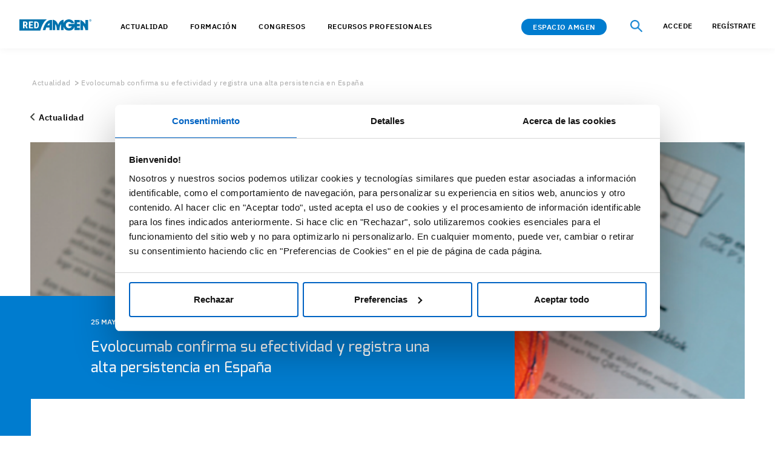

--- FILE ---
content_type: text/html; charset=utf-8
request_url: https://www.redamgen.com/actualidad/evolocumab-confirma-su-efectividad-y-registra-una-alta-persistencia-en-espana
body_size: 113362
content:

<!DOCTYPE html>
<html lang="es-ES">
<head>
    <!-- wn0mdwk00008D -->

    
    



        <!-- Google Tag Manager -->
        <script>
            (function(w, d, s, l, i) {
            w[l] = w[l] || [];
            w[l].push({
            'gtm.start':
            new Date().getTime(),
            event: 'gtm.js'
            });
            var f = d.getElementsByTagName(s)[0],
            j = d.createElement(s),
            dl = l !== 'dataLayer' ? '&l=' + l : '';
            j.async = true;
            j.src =
            'https://www.googletagmanager.com/gtm.js?id=' + i + dl;
            f.parentNode.insertBefore(j, f);
            })(window, document, 'script', 'dataLayer', 'GTM-TS8TGCD');
        </script>
        <!-- End Google Tag Manager -->

    
    
    <meta charset="utf-8">
    <meta http-equiv="X-UA-Compatible" content="IE=edge">
    <meta name="format-detection" content="telephone=no" />
    <meta name="version" content="1.0.0.0" />
    <meta name="datetime" content="April 28, 2025 (Monday); 10:12:00" />
    <meta name="viewport" content="width=device-width, initial-scale=1, shrink-to-fit=no">
    <add name="Cache-Control" value="no-cache" />
    <add name="Pragma" value="no-cache" />
    <add name="Expires" value="-1" />
        <link rel="stylesheet" href="/static/AMGONE_UMB/css/base.css">
    <script src="/static/AMGONE_UMB/js/jquery-3.5.1.min.js"></script>
            <title>Evolocumab confirma su efectividad y registra una alta persistencia en España</title>
        <meta name="description" content="Los distintos estudios clínicos con evolocumab han evidenciado su alta eficacia a...">
                    <link rel="stylesheet" href="/static/AMGONE_UMB/css/spainhcp.css?v=1000" />
                    <link rel="stylesheet" href="/static/AMGONE_UMB/css/GDPR-Center-Cookiebot.css?v=1000" />
                    <link rel="stylesheet" href="/static/AMGONE_UMB/css/base-override.css?v=1000" />



        <!--[if lt IE 9]><script>'article main footer'.replace(/\w+/g, function(n) { document.createElement(n) })</script><![endif]-->
        <script>
            (function(d) {
                if (!('visibilityState' in document)) return;
                d.documentElement.className += ' has-js';
                d.addEventListener('DOMContentLoaded',
                    function() {
                        var s = d.createElement('script');
                        var b = d.createElement('script');
                        b.setAttribute('src',
                            '/static/AMGONE_UMB/js/polyfill/babel-helpers.js?v=1000');
                        // separate helpers file when using browserify
                        d.body.appendChild(b);
                        s.setAttribute('src',
                            '/static/AMGONE_UMB/js/main.min.js?v=1000'); // main.js bundle
                        d.body.appendChild(s);

                    });
            }(document));
        </script>
    
<script src="/Static/AMGONE_UMB/js/DL/dl-min.js?ts=638748539400000000"></script></head>
<body>
    <section data-ga-role="top">
        

<script id="Cookiebot" src=https://consent.cookiebot.com/uc.js data-cbid="e1da1be6-63db-4077-88e5-3c816a566c75" data-culture="es" type="text/javascript" data-consentmode="disabled" async></script>

    <div data-module="shared/external-link-helper/ExternalLinkHelper" data-options='{"amgenCommercial":"amgenmedical.co.uk|aranesp.com|amgen.nl|blinchyto.eu|amgenpipeline.com|enbrel.ca|enbrel.com|enbrelenespanol.com|epogen.com|imlygic.eu|kyprolis.co.uk|kyprolis.dk|kyprolis.es|kyprolis.eu|kyprolis.it|kyprolis.no|neulasta.ca|neulasta.com|neulasta.de|neupogen.ca|neupogen.com|nplate.com|nplate.de|nplatenexus.com|prolia.at|amgen.es|prolia.ca|prolia.co.uk|prolia.de|prolia.es|prolia.ie|prolia.it|prolia.no|prolia.pl|prolia.se|prolia.si|proliacard.bg|prolia-international.com|redcolesterol.com|repatha.at|repatha.co.uk|repatha.dk|repatha.eu|repatha.fr|repatha.it|repatha.nl|repatha.se|shpt.eu|vectibix.ca|vectibix.com|vectibix.de|irbbarcelona.org|intogen.org|vectibix.eu |xgeva.co.uk|xgeva.eu","amgenNonCommercial":"2care.nl|amgen.at|amgen.be|amgen.bg|amgen.ca|amgen.ch|amgen.co.hu|amgen.com|amgen.com.au|amgen.com.tr|amgen.cz|amgen.dk|amgen.fi|amgen.fr|amgen.gr|amgen.it|amgen.mx|amgen.no|amgen.pl|amgen.pt|amgen.ro|amgen.ru|amgen.se|amgen.si|amgen.sk|amgenbrasil.com.br|amgencardiovascular.eu|amgenedu.bg|amgeneducation.com|amgenmed.com|amgennephrology.com.au|amgenoncology.co.uk|amgenoncology.com|amgenoncology.com.au|amgenoncology-international.com|amgenrc.com|amgenrenaladvances.ca|anemia.com|antiegfr-skincare.ca|anti-egfr-skincare.com|biotechnologybyamgen.ro|boneacademy.de|botcomplicaties.nl|bymyside.com|canalcolon.es|Canalhemato.es|cancerprostateetvous.ca|carrefourpsoriasis.ca|chemoready.ca|chemoschedule.com|chemotherapie.nl|chemotherapy.com|drosteoporosis.hu|prolia.hu|ehaweb.org|enbrelenespanol.com|esa-apprise.com|fraktur.se|healthandbone.ca|hematology.org|hypercholesterolemie.fr|hyperlipidaemie-akademie.at|insidepsoriasis.com|insidera.com|itp.de|jointdiscussions.com|knowmybones.com|kolesteroligeeneissa.fi|leben-mit-knochenmetastasen.de|ligandrank.ca|manageyourtreatment.com|melonomaantigens.eu|messagefromtheheart.eu|multiplemyeloma.eu|myelomalearning.dk|myosteoporose.be|niere.org|oncologyhorizons.at|onkologie.de|osteo-onkologie.de|principlesofcardiology.com|prostatecancerandyou.ca|psoriasisconnect.com|psoriasisconnections.ca|rankligand.ca|rankligand.com|rastest.nl|redhftrial.com|renalrounds.com|sensipar.com|sureclick.fr|sureclick.nl|swisslipidacademy.ch|toutsurlarthrite.ca|victoireaide.ca|victoireaide.ca|victoryassist.ca|xgeva.ca", "excludedLinks":"amgen.cventevents.com|open.spotify.com|amgenmedinfo.com|amgen.co.uk|amgen.eu|amgen.es|amgen.com|amgevita.de|kanjinti.de|rpa2-nl-p.prd-oao.net|rpa2-nl-arts.prd-oao.net|amgen.com|biosimilars.de|ispri.ng|repatha.at|fachkreise.amgen.de|redcolesterol.es|repatha.co.uk|ema.europa.eu|repatha.nl|patient.repatha.nl|rpa-nl.prd-oao.net|amgen.gr|amgen.de/datenschutzhinweis-fachkreise|bmdcalculator.prolia.eu|bmdcalculator.prolia.be|bmdcalculator.prolia.no|bmdcalculator.prolia.nl|prolia.nl|prolia.eu|prolia.be|amg-acc-static-landing.azurewebsites.net|amgen.no|doctoramgen.it|cloud.amgeninfo.com|theamgendifference.com|d3pydyfb9ff2yq.cloudfront.net|dev.xpeer.app|web.xpeer.app", "signalActivePopup":false }'>
        <div class="external-link-helper_dialog">
                                        <p class="dialog-type-dependent for-amgen-noncomm amgen-non-commercial-heading"><div class="elpTitle">Estás a punto de abandonar RED Amgen para conectarte a una fuente externa</div> <div class="p">RED Amgen no audita o controla el contenido de las fuentes externas. Asimismo, tampoco se hace responsable del contenido que encuentres en el siguiente enlace.</div></p>
            
            <a href="#" data-ga-role="popup_close" class="external-link-helper_button external-link-helper_button--reject btn btn-primary"><img id="theImg" src="~/media/Project/HCP_ES/icon/Close-black.png"></a>
            <a href="#" data-ga-role="external_popup_accept" class="external-link-helper_button external-link-helper_button--confirm btn btn-primary">Aceptar y salir</a>

            <p class="dialog-type-dependent for-amgen-comm">
                
            </p>
            <p class="dialog-type-dependent for-amgen-noncomm">
                
            </p>
            <p class="dialog-type-dependent for-non-amgen">
                
            </p>
        </div>
    </div>
        <!-- Google Tag Manager (noscript) -->
        <noscript>
            <iframe src="https://www.googletagmanager.com/ns.html?id=GTM-TS8TGCD"
                    height="0" width="0" style="display: none; visibility: hidden"></iframe>
        </noscript>
        <!-- End Google Tag Manager (noscript) -->

    </section>
    <section data-ga-role="main">
        
    <div  ID=headerNavGlobe class=headerNavGlobal>
        <div class="sphcpheader">
            <div class="header_container">
                <div class="amgen_logo">
                        <a href="/landing-page"><img alt="Amgen prof." src="/-/media/project/hcp_es/red_amgen_blue.svg"></a>


                </div>
                <div class="mobile-container">
                    <ul class="sf-menu clearfix menu-content sf-js-enabled sf-arrows">
                        <li>
                            <a href="/search">
                                <img src="/-/media/project/hcp_es/icon/search.ashx" id="icon-search" alt="search-icon">
                            </a>
                        </li>
                        <li>
                        </li>
                    </ul>
                </div>
                    <div class="nav_menu">
                        <div class="sf-contener clearfix" id="block_top_menu">
                            <div class="cat-title">
                                <span><img class="hamburger-menu" src="/static/img/hamburger-menu.png"></span>
                                <div class="close-menu">
                                    <img src="/static/img/close.png" class="hamburgerclose">
                                        <span class="title">
                                            <a href="#" class="hcp-regbtn" id="overlay_internal-registerhd">REGÍSTRATE</a>
                                            <span>O</span>
                                            <a href="#" class="hcp-loginbtn" id="overlay_internalhd">ACCEDE</a>
                                            <span></span>
                                        </span>
                                </div>
                            </div>
                            <ul class="sf-menu clearfix menu-content first-menu">

                                    <li>
                                            <a href="/actualidad">ACTUALIDAD</a>
                                    </li>
                                    <li>
                                                <span class="menu-mobile-grover"></span><a href="/formacion" class="show_childmenu">formaci&#243;n</a>
                                            <ul class="submenu-container clearfix first-in-line-xs menu-mobile ul-show ">
                                                <div class="hover_content congress_events ">
                                                    <div class="content-main">
                                                        <!-- on hover content -->
                                                        <div class="sidebar_menu">
                                                            <ul>
                                                                            <li><a href="/formacion/cursos?subcategory=Courses">Cursos</a></li>
                                                                            <li><a href="/formacion/cursos?subcategory=Webinar">Webinars</a></li>
                                                                            <li><a href="/formacion/cursos?subcategory=VirtualMeeting">Virtual meetings</a></li>
                                                            </ul>
                                                        </div>

                                                            <div class="content_right hide_mobile">
                                                                <div class="title">Formaci&#243;n destacada</div>
                                                                <div class="events">
            <div class="box_content">
                    <div class="label webinar">
                        <div></div>
                    </div>
                
                <div class="event-img-container">
                    <a href="/formacion/cursos/un-biomarcador-clave-en-cancer-de-pulmon-no-microcitico">
                        <img src="/-/media/project/hcp_es/kras-biomarcadores/kras-biomarcadores-sp.jpg" class="textimg_img">
                        <div class="middle"></div>
                    </a>
                </div>
                <div>
                    <div class="share-save-container">
                        <div class="box_title">Curso Online</div>
<div class="share-book">
    <ul class="block-grid">

        <li>
            <span class="btn-tooltip">
                <img src="/static/img/Share.svg" data-ga-title="KRAS: un biomarcador clave en c&#225;ncer de pulm&#243;n no microc&#237;tico (CPNM)" class="share-image" id="/formacion/cursos/un-biomarcador-clave-en-cancer-de-pulmon-no-microcitico" >
                <span class="tooltip-coming-soon" style="display: none;">ENLACE COPIADO</span>
            </span>
        </li>
        <li>
            <img data-id="{CED4DDBA-1447-4924-8151-73B813895C45}" data-ga-title="KRAS: un biomarcador clave en c&#225;ncer de pulm&#243;n no microc&#237;tico (CPNM)" data-category="Training" data-bookmark="False" src="/-/media/project/hcp_es/icon/save" class="book-image"
                 id="CED4DDBA-1447-4924-8151-73B813895C45">
        </li>
    </ul>
</div>

                    </div>
                    <a href="/formacion/cursos/un-biomarcador-clave-en-cancer-de-pulmon-no-microcitico">
                        <h4 class="post-heading">
                            KRAS: un biomarcador clave en cáncer de pulmón no microcítico (CPNM)
                        </h4>
                    </a>
                    <div class="hashtag">
                        <ul>
                        </ul>
                    </div>
                </div>
            </div>
            <div class="box_content">
                    <div class="label webinar">
                        <div></div>
                    </div>
                
                <div class="event-img-container">
                    <a href="/formacion/cursos/la-importancia-de-los-biomarcadores-en-el-manejo-del-ccrm">
                        <img src="/-/media/project/hcp_es/biomarcadores/biomarcadores-v2.jpg" class="textimg_img">
                        <div class="middle"></div>
                    </a>
                </div>
                <div>
                    <div class="share-save-container">
                        <div class="box_title">Curso Online</div>
<div class="share-book">
    <ul class="block-grid">

        <li>
            <span class="btn-tooltip">
                <img src="/static/img/Share.svg" data-ga-title="La importancia de los biomarcadores en el manejo del CCRm" class="share-image" id="/formacion/cursos/la-importancia-de-los-biomarcadores-en-el-manejo-del-ccrm" >
                <span class="tooltip-coming-soon" style="display: none;">ENLACE COPIADO</span>
            </span>
        </li>
        <li>
            <img data-id="{7DD7C473-984F-4AB2-A7D7-49E4D6A5FFCB}" data-ga-title="La importancia de los biomarcadores en el manejo del CCRm" data-category="Training" data-bookmark="False" src="/-/media/project/hcp_es/icon/save" class="book-image"
                 id="7DD7C473-984F-4AB2-A7D7-49E4D6A5FFCB">
        </li>
    </ul>
</div>

                    </div>
                    <a href="/formacion/cursos/la-importancia-de-los-biomarcadores-en-el-manejo-del-ccrm">
                        <h4 class="post-heading">
                            La importancia de los biomarcadores en el manejo del CCRm
                        </h4>
                    </a>
                    <div class="hashtag">
                        <ul>
<a href="/hashtag/artritispsoriasica"><li>#ArtritisPsoriasica</li></a>
                        </ul>
                    </div>
                </div>
            </div>
    <script type="text/javascript">
        $('.btn-tooltip').click(function() {
            var pos = $(this).position();
            $(this).find('.tooltip-coming-soon').fadeIn();
        }).mouseleave(function() {
            $(this).find('.tooltip-coming-soon').fadeOut();
        });

       

        
    </script>
                                                                </div>
                                                            </div>

                                                    </div>
                                                </div>
                                            </ul>
                                    </li>
                                    <li>
                                                <span class="menu-mobile-grover"></span><a href="/congresos-y-eventos" class="show_childmenu">Congresos</a>
                                            <ul class="submenu-container clearfix first-in-line-xs menu-mobile ul-show ">
                                                <div class="hover_content congress_events ">
                                                    <div class="content-main">
                                                        <!-- on hover content -->
                                                        <div class="sidebar_menu">
                                                            <ul>
                                                                            <li><a href="/congresos-y-eventos/congresos-y-eventos?subcategory=Congress">Congresos y eventos</a></li>
                                                                            <li><a href="/congresos-y-eventos/congresos-y-eventos?subcategory=Webinar">Webinars</a></li>
                                                            </ul>
                                                        </div>

                                                            <div class="content_right hide_mobile">
                                                                <div class="title">Congresos y eventos destacados</div>
                                                                <div class="events">
            <div class="box_content">
                <div class="event-img-container">
                    <a href="/congresos-y-eventos/congresos-y-eventos/vectibix_onconnect-landing">
                        <img src="/-/media/project/hcp_es/vectibix_onconnect-landing/banner.png" class="textimg_img">
                        <div class="middle"></div>
                    </a>
                </div>
                <div>
                    <div class="share-save-container">
                        <div class="box_title">Congreso</div>
<div class="share-book">
    <ul class="block-grid">

        <li>
            <span class="btn-tooltip">
                <img src="/static/img/Share.svg" data-ga-title="ONCONNECT: Conectando actualidad y formaci&#243;n en oncolog&#237;a" class="share-image" id="/congresos-y-eventos/congresos-y-eventos/vectibix_onconnect-landing" >
                <span class="tooltip-coming-soon" style="display: none;">ENLACE COPIADO</span>
            </span>
        </li>
        <li>
            <img data-id="{D026DE0E-49E0-4AAB-A49F-EF5C08F75138}" data-ga-title="ONCONNECT: Conectando actualidad y formaci&#243;n en oncolog&#237;a" data-category="CongressAndEvents" data-bookmark="False" src="/-/media/project/hcp_es/icon/save" class="book-image"
                 id="D026DE0E-49E0-4AAB-A49F-EF5C08F75138">
        </li>
    </ul>
</div>

                    </div>
                    <a href="/congresos-y-eventos/congresos-y-eventos/vectibix_onconnect-landing">
                        <h4 class="post-heading">
                            ONCONNECT: Conectando actualidad y formación en oncología
                        </h4>
                    </a>
                    <div class="event-date">
                        
                    </div>
                    
                </div>
            </div>
    <script type="text/javascript">
        $('.btn-tooltip').click(function() {
            var pos = $(this).position();
            $(this).find('.tooltip-coming-soon').fadeIn();
        }).mouseleave(function() {
            $(this).find('.tooltip-coming-soon').fadeOut();
        });

        

        
    </script>
                                                                </div>
                                                            </div>

                                                    </div>
                                                </div>
                                            </ul>
                                    </li>
                                    <li>
                                                <span class="menu-mobile-grover"></span><a href="/recursos-profesionales" class="show_childmenu">recursos profesionales</a>
                                            <ul class="submenu-container clearfix first-in-line-xs menu-mobile ul-show third-level">
                                                <div class="hover_content congress_events recursosProf">
                                                    <div class="content-main">
                                                        <!-- on hover content -->
                                                        <div class="sidebar_menu">
                                                            <ul>
                                                                        <li class="sub-li">
                                                                            <a href="/hcprecursos#Sociedades-cientificas">Recursos cient&#237;ficos</a>
                                                                            <div class="third-menu" style="display: block;">
                                                                                <ul>
                                                                                        <li><a href="/hcprecursos#Sociedades-cientificas">Sociedades cient&#237;ficas</a></li>
                                                                                        <li><a href="/hcprecursos#casos-clinicos">Casos cl&#237;nicos</a></li>
                                                                                        <li><a href="/hcprecursos/prefraos#Prefraos">Prefraos</a></li>
                                                                                </ul>
                                                                            </div>
                                                                        </li>
                                                                        <li class="sub-li">
                                                                            <a href="">Soportes</a>
                                                                            <div class="third-menu" style="display: block;">
                                                                                <ul>
                                                                                        <li><a href="">Presentaciones </a></li>
                                                                                        <li><a href="">Manuales y guias</a></li>
                                                                                        <li><a href=""> Soporte al paciente</a></li>
                                                                                        <li><a href="">Apps</a></li>
                                                                                        <li><a href="">Protocolos y recomendaciones</a></li>
                                                                                </ul>
                                                                            </div>
                                                                        </li>
                                                                        <li class="sub-li">
                                                                            <a href="/contenido-audiovisual">Audiovisual</a>
                                                                            <div class="third-menu" style="display: block;">
                                                                                <ul>
                                                                                        <li><a href="/contenido-audiovisual?subcategory=Congresosyeventos">Congresos y eventos</a></li>
                                                                                        <li><a href="/contenido-audiovisual?subcategory=Ponencias">Ponencias</a></li>
                                                                                        <li><a href="/contenido-audiovisual?subcategory=Conferencias">Conferencias</a></li>
                                                                                        <li><a href="/contenido-audiovisual?subcategory=Entrevistas">Entrevistas</a></li>
                                                                                        <li><a href="/contenido-audiovisual?subcategory=Curso">Cursos</a></li>
                                                                                        <li><a href="/contenido-audiovisual?subcategory=reportaje">Reportajes</a></li>
                                                                                </ul>
                                                                            </div>
                                                                        </li>
                                                                            <li><a href="/espacio-de-informacion-medica-de-amgen">ESPACIO DE INFORMACI&#211;N M&#201;DICA</a></li>
                                                            </ul>
                                                        </div>

                                                            <div class="content_right hide_mobile">
                                                                <div class="title">Recursos destacados</div>
                                                                <div class="events">
            <div class="box_content">
                <div class="event-img-container">
                    <a onclick="LoginCheck('/contenido-audiovisual/ponencias/cp-tienes-un-momento')">
                        <img src="/-/media/project/hcp_es/oncolandingpage/ccr-tienes-un-momento-banner.png" class="textimg_img">
                        <div class="play-music head-play"></div>
                        <div class="middle"></div>
                    </a>
                </div>
                <div>
                    <div class="share-save-container">
                        <div class="box_title">Ponencia</div>
<div class="share-book">
    <ul class="block-grid">

        <li>
            <span class="btn-tooltip">
                <img src="/static/img/Share.svg" data-ga-title="C&#225;ncer de Pulm&#243;n: &#191;Tienes un momento?" class="share-image" id="/contenido-audiovisual/ponencias/cp-tienes-un-momento" >
                <span class="tooltip-coming-soon" style="display: none;">ENLACE COPIADO</span>
            </span>
        </li>
        <li>
            <img data-id="{E0EE2E0E-70B9-4AE4-9A0F-A2D0992F44C3}" data-ga-title="C&#225;ncer de Pulm&#243;n: &#191;Tienes un momento?" data-category="AudioVisual" data-bookmark="False" src="/-/media/project/hcp_es/icon/save" class="book-image"
                 id="E0EE2E0E-70B9-4AE4-9A0F-A2D0992F44C3">
        </li>
    </ul>
</div>

                    </div>
                    <a onclick="LoginCheck('/contenido-audiovisual/ponencias/cp-tienes-un-momento')">
                        <h4 class="post-heading">
                            Cáncer de Pulmón: ¿Tienes un momento?
                        </h4>
                    </a>
                    <div class="hashtag">
                        <ul>
<a href="/hashtag/cancerpulmon"><li>#CancerPulmon</li></a>
<a href="/hashtag/estudioclinico"><li>#EstudioClinico</li></a>
                        </ul>
                    </div>
                </div>
            </div>
            <div class="box_content">
                <div class="event-img-container">
                    <a onclick="LoginCheck('/contenido-audiovisual/ponencias/600-segundos')">
                        <img src="/-/media/project/hcp_es/600-segundos/banner-600-segundos.jpg" class="textimg_img">
                        <div class="play-music head-play"></div>
                        <div class="middle"></div>
                    </a>
                </div>
                <div>
                    <div class="share-save-container">
                        <div class="box_title">Ponencia</div>
<div class="share-book">
    <ul class="block-grid">

        <li>
            <span class="btn-tooltip">
                <img src="/static/img/Share.svg" data-ga-title="600 Segundos" class="share-image" id="/contenido-audiovisual/ponencias/600-segundos" >
                <span class="tooltip-coming-soon" style="display: none;">ENLACE COPIADO</span>
            </span>
        </li>
        <li>
            <img data-id="{845BD802-AA6C-47E3-96C5-346B9C2DFE70}" data-ga-title="600 Segundos" data-category="AudioVisual" data-bookmark="False" src="/-/media/project/hcp_es/icon/save" class="book-image"
                 id="845BD802-AA6C-47E3-96C5-346B9C2DFE70">
        </li>
    </ul>
</div>

                    </div>
                    <a onclick="LoginCheck('/contenido-audiovisual/ponencias/600-segundos')">
                        <h4 class="post-heading">
                            600 Segundos
                        </h4>
                    </a>
                    <div class="hashtag">
                        <ul>
                        </ul>
                    </div>
                </div>
            </div>
    <script type="text/javascript">
        $('.btn-tooltip').click(function() {
            var pos = $(this).position();
            $(this).find('.tooltip-coming-soon').fadeIn();
        }).mouseleave(function() {
            $(this).find('.tooltip-coming-soon').fadeOut();
        });

        

        

       

        function LoginCheckTraining(url) {
                $.ajax({
                    url: '/api/sitecore/SpainHCPPortal/SaveRedirectLink',
                    type: 'GET',
                    data: {
                        redirectLink: location.protocol + '//' + document.domain + url
                    },
                    //contentType: 'application/json; charset=utf-8',
                    success: function (data) {
                        if (data == "True") {
                            //alert('Session Created');
                            window.location.href = location.protocol + '//' + document.domain + url;
                        }
                        else {
                            //alert('Session Created');
                            $('#overlay_internal').click();
			    $('html, body').animate({ 'scrollTop' : $("body").position().top })
                        }
                    },
                    error: function (e) {

                    }
                });
            }

        function LoginCheck(url) {
            // Prepare the URL with the specialisation from the cookie ----AudioVisualMenuArticlesPage
            url = prepareUrl(url);
            $.ajax({
                url: '/api/sitecore/SpainHCPPortal/SaveRedirectLink',
                type: 'GET',
                data: {
                    redirectLink: location.protocol + '//' + document.domain + url
                },
                //contentType: 'application/json; charset=utf-8',
                success: function (data) {
                    if (data == "True") {
                        window.location.href = location.protocol + '//' + document.domain + url;
                    }
                    else {
                        if ($("#overlay_internal").get(0)) {
                            //alert('Element present');
                        }
                        else {
                            //alert('Element not present');
                            window.location.href = "/";
                        }
                        $('#overlay_internal').click();
                        $('html, body').animate({ 'scrollTop': $("body").position().top })
                    }
                },
                error: function (e) {
                }
            });
        }
        // Function to get a specific cookie by name
        function getCookieDefault(name) {
            let matches = document.cookie.match(new RegExp(
                "(?:^|; )" + name.replace(/([\.$?*|{}\(\)\[\]\\\/\+^])/g, '\\$1') + "=([^;]*)"
            ));
            return matches ? decodeURIComponent(matches[1]) : undefined;
        }

        // Function to replace "Courses" in the URL with the value from the cookie
        function prepareUrl(url) {
            // Get the speciality value from the cookie (replace 'Speciality' with your cookie name)
            let customheader = getCookieDefault('HcpCustomHeader');
            let speciality = getCookieDefault('Speciality');
            if (speciality && customheader) {
                let convertedSpeciality = convertToUppercaseWithoutSpecialChars(speciality);
                // Replace "Courses" with the value from the cookie
                url = url.replace('Courses', convertedSpeciality);
                url = url.replace('subcategory', 'speciality');
            }
            return url;
        }
        function convertToUppercaseWithoutSpecialChars(str) {
            let upperStr = str.toUpperCase();
            let replacedStr = upperStr
                .replace(/Í/g, 'I')
                .replace(/É/g, 'E')
                .replace(/Ó/g, 'O')
                .replace(/Á/g, 'A')
                .replace(/Ú/g, 'U')
                .replace(/É/g, 'E');
            return replacedStr;
        }
    </script>
                                                                </div>
                                                            </div>

                                                    </div>
                                                </div>
                                            </ul>
                                    </li>
                                    <li>
                                            <a href="/espacio-amgen-landing">Espacio Amgen</a>
                                    </li>
                            </ul>
                        </div>
                    </div>
                    <!-- nav-menu div ends -->
                    <div class="amgen_space main hide_mobile">
                            <div class="sf-contener clearfix" id="block_top_menu">
                                <div class="cat-title">Espacio Amgen</div>
                                <ul class="sf-menu clearfix menu-content">
                                    <li>
                                        <span class="menu-mobile-grover"></span>
                                            <a href="/espacio-amgen-landing" class="espacio_title">
                                                Espacio Amgen
                                            </a>

                                        <ul class="submenu-container clearfix first-in-line-xs menu-mobile ul-show">
                                            <div class="hover_content congress_events">
                                                <!-- on hover content -->
                                                <div class="content-main">
                                                    <div class="sidebar_menu">
                                                        <ul>
                                                                        <li><a class="class-espacio-amgen" data-tab="tab-3" href="/espacio-amgen#productos">productos</a></li>
                                                                        <li><a class="class-espacio-amgen" data-tab="tab-4" href="/espacio-amgen#contacto ">contacto </a></li>

                                                        </ul>
                                                    </div>
                                                    <div class="content_right amgen_space">

                                                                    <div class="title">
                                                                        Espacio Amgen
                                                                    </div>
                                                                        <a href="/espacio-amgen-landing">
                                                                            <div class="event-img-container">
                                                                                <div class="content_rect">
                                                                                    Descubre un espacio donde podr&#225;s encontrar toda la informaci&#243;n que abarcan los f&#225;rmacos de Amgen incluyendo notificaci&#243;n de sospechas de reacciones adversas.
                                                                                </div>
                                                                            </div>
                                                                        </a>




                                                    </div>
                                                </div>
                                            </div>
                                            <!-- hover content div ends-->
                                        </ul>
                                    </li>
                                    <li>
                                            <a href="/search">
                                                <img src="/-/media/project/hcp_es/icon/search-blue.png" id="icon-search" alt="search-icon">
                                            </a>


                                    </li>
                                    <li>
                                    </li>


                                </ul>
                            </div>



                    </div>

            <div class="logcont">
                <a href="#" id="overlay_internal" class="hcp-loginbtn" data-ga-type="Login">ACCEDE</a>
                <a href="#" id="overlay_internal-register" class="hcp-regbtn" data-ga-type="Register">REGÍSTRATE</a>
            </div>

            </div>
            <!-- header-container div ends -->
        </div>
    </div>
    <div id="overlay-color-menu" style=""></div>
    <style type="text/css">

        .round {
            border: 1px solid #000;
            border-radius: 15.8px;
            padding: .3rem .7rem;
            margin-left: 2rem;
        }

        .user-icon {
            height: 19px;
            width: 8px;
            color: #000;
            font-family: "IBM Plex Sans";
            font-size: 14.8px;
            letter-spacing: 0;
            line-height: 19px;
        }
    </style>
    <script>

        $(document).ready(function () {
            $(".amgen_space.main").click(function () {
                $(this).toggleClass("display_hoverContent");
            });
            $(".nav_menu ul li").click(function () {
                $(this).toggleClass("display_hoverContent");
            });
            $(".cat-title").click(function () {
                $(this).toggleClass("closeIcon");
            });
            $(".sidebar_menu ul li.sub-li").on("mouseover", function () {
                $('.third-menu').css('display', 'none');
                $(this).children('.third-menu').css('display', 'block');
            });
            $(".sidebar_menu ul li.sub-li").on("click", function () {
                $('.third-menu').css('display', 'none');
                $(this).children('.third-menu').css('display', 'block');
            });
            $('.btn-tooltip').click(function () {
                var pos = $(this).position();
                $(this).find('.tooltip-coming-soon').fadeIn();
            }).mouseleave(function () {
                $(this).find('.tooltip-coming-soon').fadeOut();
            });
        });
    </script>
    <script>
        var responsiveflagMenu = false;
        var categoryMenu = $('ul.sf-menu');
        var mCategoryGrover = $('.sf-contener .cat-title');
        $(document).ready(function () {
            responsiveMenu();
            $(window).resize(responsiveMenu);
        });
        // check resolution
        function responsiveMenu() {
            if ($(document).width() <= 1167 && responsiveflagMenu == false) {
                menuChange('enable');
                responsiveflagMenu = true;
            }
            else if ($(document).width() >= 1168) {
                menuChange('disable');
                responsiveflagMenu = false;
            }
        }
        // init Super Fish Menu for 767px+ resolution
        function desktopInit() {
            mCategoryGrover.off();
            mCategoryGrover.removeClass('active');
            $('.sf-menu > li > ul').removeClass('menu-mobile').parent().find('.menu-mobile-grover').remove();
            $('.sf-menu').removeAttr('style');
            categoryMenu.superfish('init');
            //add class for width define
            $('.sf-menu > li > ul').toggleClass('submenu-container clearfix');
            // loop through each sublist under each top list item
            $('.sf-menu > li > ul').each(function () {
                i = 0;
                //add classes for clearing
                $(this).each(function () {
                    if ($(this).attr('id') != "category-thumbnail") {
                        i++;
                        if (i % 2 == 1)
                            $(this).addClass('first-in-line-xs');
                        else if (i % 5 == 1)
                            $(this).addClass('first-in-line-lg');
                    }
                });
            });
        }
        function mobileInit() {
            //categoryMenu.superfish('destroy');
            $('.sf-menu').removeAttr('style');
            mCategoryGrover.on('click', function () {
                $(this).toggleClass('active').parent().find('ul.menu-content').stop().slideToggle('medium');
            });
            $('.sf-menu > li > ul').addClass('menu-mobile clearfix').parent().prepend('<span class="menu-mobile-grover"></span>');
            $(".sf-menu .menu-mobile-grover").on('click touchstart', function () {
                var catSubUl = $(this).next().next('.menu-mobile');
                if (catSubUl.is(':hidden')) {
                    $(".sf-menu .menu-mobile-grover").removeClass('active');
                    catSubUl.slideDown();
                    $(this).addClass('active');
                }
                else {
                    catSubUl.slideUp();
                    $(this).removeClass('active');
                }
                return false;
            });
            if ('ontouchstart' in document.documentElement) {
                $('#block_top_menu > ul:first > li > a').on('click', function (e) {
                    if ($(this).parent('li').find('ul').length)
                        e.preventDefault();
                });
            }
        }
        // change the menu display at different resolutions
        function menuChange(status) {
            status == 'enable' ? mobileInit() : desktopInit();
        }
        ; (function ($) {
            "use strict";
            var methods = (function () {
                // private properties and methods go here
                var c = {
                    bcClass: 'sf-breadcrumb',
                    menuClass: 'sf-js-enabled',
                    anchorClass: 'sf-with-ul',
                    menuArrowClass: 'sf-arrows'
                },
                    ios = (function () {
                        var ios = /iPhone|iPad|iPod/i.test(navigator.userAgent);
                        if (ios) {
                            // iOS clicks only bubble as far as body children
                            $(window).load(function () {
                                $('body').children().on('click', $.noop);
                            });
                        }
                        return ios;
                    })(),
                    wp7 = (function () {
                        var style = document.documentElement.style;
                        return ('behavior' in style && 'fill' in style && /iemobile/i.test(navigator.userAgent));
                    })(),
                    toggleMenuClasses = function ($menu, o) {
                        var classes = c.menuClass;
                        if (o.cssArrows) {
                            classes += ' ' + c.menuArrowClass;
                        }
                        $menu.toggleClass(classes);
                    },
                    setPathToCurrent = function ($menu, o) {
                        return $menu.find('li.' + o.pathClass).slice(0, o.pathLevels)
                            .addClass(o.hoverClass + ' ' + c.bcClass)
                            .filter(function () {
                                return ($(this).children(o.popUpSelector).hide().show().length);
                            }).removeClass(o.pathClass);
                    },
                    toggleAnchorClass = function ($li) {
                        $li.children('a').toggleClass(c.anchorClass);
                    },
                    toggleTouchAction = function ($menu) {
                        var touchAction = $menu.css('ms-touch-action');
                        touchAction = (touchAction === 'pan-y') ? 'auto' : 'pan-y';
                        $menu.css('ms-touch-action', touchAction);
                    },
                    applyHandlers = function ($menu, o) {
                        var targets = 'li:has(' + o.popUpSelector + ')';
                        if ($.fn.hoverIntent && !o.disableHI) {
                            $menu.hoverIntent(over, out, targets);
                        }
                        else {
                            $menu
                                .on('mouseenter.superfish', targets, over)
                                .on('mouseleave.superfish', targets, out);
                        }
                        var touchevent = 'MSPointerDown.superfish';
                        if (!ios) {
                            touchevent += ' touchend.superfish';
                        }
                        if (wp7) {
                            touchevent += ' mousedown.superfish';
                        }
                        $menu
                            .on('focusin.superfish', 'li', over)
                            .on('focusout.superfish', 'li', out)
                            .on(touchevent, 'a', o, touchHandler);
                    },
                    touchHandler = function (e) {
                        var $this = $(this),
                            $ul = $this.siblings(e.data.popUpSelector);
                        if ($ul.length > 0 && $ul.is(':hidden')) {
                            $this.one('click.superfish', false);
                            if (e.type === 'MSPointerDown') {
                                $this.trigger('focus');
                            } else {
                                $.proxy(over, $this.parent('li'))();
                            }
                        }
                    },
                    over = function () {
                        var $this = $(this),
                            o = getOptions($this);
                        clearTimeout(o.sfTimer);
                        $this.siblings().superfish('hide').end().superfish('show');
                    },
                    out = function () {
                        var $this = $(this),
                            o = getOptions($this);
                        if (ios) {
                            $.proxy(close, $this, o)();
                        }
                        else {
                            clearTimeout(o.sfTimer);
                            o.sfTimer = setTimeout($.proxy(close, $this, o), o.delay);
                        }
                    },
                    close = function (o) {
                        o.retainPath = ($.inArray(this[0], o.$path) > -1);
                        this.superfish('hide');
                        if (!this.parents('.' + o.hoverClass).length) {
                            o.onIdle.call(getMenu(this));
                            if (o.$path.length) {
                                $.proxy(over, o.$path)();
                            }
                        }
                    },
                    getMenu = function ($el) {
                        return $el.closest('.' + c.menuClass);
                    },
                    getOptions = function ($el) {
                        return getMenu($el).data('sf-options');
                    };
                return {
                    // public methods
                    hide: function (instant) {
                        if (this.length) {
                            var $this = this,
                                o = getOptions($this);
                            if (!o) {
                                return this;
                            }
                            var not = (o.retainPath === true) ? o.$path : '',
                                $ul = $this.find('li.' + o.hoverClass).add(this).not(not).removeClass(o.hoverClass).children(o.popUpSelector),
                                speed = o.speedOut;
                            if (instant) {
                                $ul.show();
                                speed = 0;
                            }
                            o.retainPath = false;
                            o.onBeforeHide.call($ul);
                            $ul.stop(true, true).animate(o.animationOut, speed, function () {
                                var $this = $(this);
                                o.onHide.call($this);
                            });
                        }
                        return this;
                    },
                    show: function () {
                        var o = getOptions(this);
                        if (!o) {
                            return this;
                        }
                        var $this = this.addClass(o.hoverClass),
                            $ul = $this.children(o.popUpSelector);
                        o.onBeforeShow.call($ul);
                        $ul.stop(true, true).animate(o.animation, o.speed, function () {
                            o.onShow.call($ul);
                        });
                        return this;
                    },
                    destroy: function () {
                        return this.each(function () {
                            var $this = $(this),
                                o = $this.data('sf-options'),
                                $hasPopUp;
                            if (!o) {
                                return false;
                            }
                            $hasPopUp = $this.find(o.popUpSelector).parent('li');
                            clearTimeout(o.sfTimer);
                            toggleMenuClasses($this, o);
                            toggleAnchorClass($hasPopUp);
                            toggleTouchAction($this);
                            // remove event handlers
                            $this.off('.superfish').off('.hoverIntent');
                            // clear animation's inline display style
                            $hasPopUp.children(o.popUpSelector).attr('style', function (i, style) {
                                return style.replace(/display[^;]+;?/g, '');
                            });
                            // reset 'current' path classes
                            o.$path.removeClass(o.hoverClass + ' ' + c.bcClass).addClass(o.pathClass);
                            $this.find('.' + o.hoverClass).removeClass(o.hoverClass);
                            o.onDestroy.call($this);
                            $this.removeData('sf-options');
                        });
                    },
                    init: function (op) {
                        return this.each(function () {
                            var $this = $(this);
                            if ($this.data('sf-options')) {
                                return false;
                            }
                            var o = $.extend({}, $.fn.superfish.defaults, op),
                                $hasPopUp = $this.find(o.popUpSelector).parent('li');
                            o.$path = setPathToCurrent($this, o);
                            $this.data('sf-options', o);
                            toggleMenuClasses($this, o);
                            toggleAnchorClass($hasPopUp);
                            toggleTouchAction($this);
                            applyHandlers($this, o);
                            $hasPopUp.not('.' + c.bcClass).superfish('hide', true);
                            o.onInit.call(this);
                        });
                    }
                };
            })();
            $.fn.superfish = function (method, args) {
                if (methods[method]) {
                    return methods[method].apply(this, Array.prototype.slice.call(arguments, 1));
                }
                else if (typeof method === 'object' || !method) {
                    return methods.init.apply(this, arguments);
                }
                else {
                    return $.error('Method ' + method + ' does not exist on jQuery.fn.superfish');
                }
            };
            $.fn.superfish.defaults = {
                popUpSelector: 'ul,.sf-mega', // within menu context
                hoverClass: 'sfHover',
                pathClass: 'overrideThisToUse',
                pathLevels: 1,
                delay: 10,
                animation: { opacity: 'show' },
                animationOut: { opacity: 'hide' },
                speed: 'normal',
                speedOut: 'fast',
                cssArrows: true,
                disableHI: false,
                onInit: $.noop,
                onBeforeShow: $.noop,
                onShow: $.noop,
                onBeforeHide: $.noop,
                onHide: $.noop,
                onIdle: $.noop,
                onDestroy: $.noop
            };
            // soon to be deprecated
            $.fn.extend({
                hideSuperfishUl: methods.hide,
                showSuperfishUl: methods.show
            });
        })(jQuery);
    </script>
    <script type="text/javascript">
        $(document).ready(function () {


            $('.register_form .password img').click(function () {
                var input1 = $('#Contraseña-reg');
                if (input1.attr("type") === "password") {
                    input1.attr("type", "text");
                } else {
                    input1.attr("type", "password");
                }
            });
            $('.login_form .password img').click(function () {
                var input = $('#Contraseña');
                if (input.attr("type") === "password") {
                    input.attr("type", "text");
                } else {
                    input.attr("type", "password");
                }
            });

        });
    </script>
    <style type="text/css">
        .profile-list.show {
            display: block;
        }

        i.fa.fa-caret-down {
            position: absolute;
            top: -10px;
            right: .5rem;
        }

        .list a {
            text-decoration: none;
            color: #000;
            font-size: .9rem;
        }

        .profile-list {
            position: absolute;
            background: #fff;
            width: 6rem;
            padding: .5rem .25rem;
            text-align: right;
            left: -30px;
            top: 40px;
            display: none;
        }

        .profile {
            position: relative;
        }

        .adcModal2 {
            display: none;
            position: fixed;
            z-index: 1;
            left: 0;
            top: 0;
            width: 100%;
            height: 100%;
            overflow: auto;
            background-color: rgb(0,0,0);
            background-color: rgba(0,0,0,0.8);
        }

            .adcModal2 .adc-modal-content {
                background-color: #fff;
                margin: 13% auto;
                padding: 1.5rem 2rem 0 2.5rem;
                border: 1px solid #888;
                width: 49%;
                height: 273px;
                margin-bottom: 1rem;
            }

            .adcModal2 .closeAdc {
                color: #000;
                float: right;
                font-size: 2rem;
                font-family: 'ExoRg';
                font-weight: normal;
                cursor: pointer;
            }

            .adcModal2 .adc-modal-content .content {
                display: flex;
            }

            .adcModal2 .calender-img {
                padding: 2rem 0 0;
            }

                .adcModal2 .calender-img img {
                    max-width: 40px;
                    height: 40px;
                    margin-bottom: 1.25rem;
                }

            .adcModal2 .adc-modal-content .p {
                font-size: 1.125rem;
                color: #000;
                line-height: 26px;
                text-align: left;
                padding-bottom: 0.75rem;
                font-family: 'ExoRg';
                font-weight: 700;
                margin-top: 2.5rem;
                margin-left: 1rem;
            }

            .adcModal2 .mailrd-btn {
                margin: 1.5rem 0;
            }

            .adcModal2 .web-btn {
                padding: 0.95rem 1.25rem;
                border: 1px solid #007CCF;
                border-radius: 35px;
                text-decoration: none;
                margin-right: 1.5rem;
                color: #007CCF;
                font-size: 0.875rem;
                line-height: 16px;
                text-align: center;
                letter-spacing: 0.5px;
            }
    </style>
    <script>
        $(document).ready(function () {
            $('.profile .round').click(function () {
                $('.profile-list').toggleClass('show');
            })
            $('#popup-logout').click(function () {
                //$('.adcModal2').css('display', 'block');
            });
            $('#popup-logout-1').click(function () {
                //$('.adcModal2').css('display', 'block');
            });
            $('.closeAdc').click(function () {
                $('.adcModal2').css('display', 'none');
            });
            $('.btn-one').click(function () {
                $('.adcModal2').css('display', 'none');
            })
        })

function LoginCheckTraining(url) {
                $.ajax({
                    url: '/api/sitecore/SpainHCPPortal/SaveRedirectLink',
                    type: 'GET',
                    data: {
                        redirectLink: location.protocol + '//' + document.domain + url
                    },
                    //contentType: 'application/json; charset=utf-8',
                    success: function (data) {
                        if (data == "True") {
                            //alert('Session Created');
                            window.location.href = location.protocol + '//' + document.domain + url;
                        }
                        else {
                            //alert('Session Created');
                            $('#overlay_internal').click();
			    $('html, body').animate({ 'scrollTop' : $("body").position().top })
                        }
                    },
                    error: function (e) {

                    }
                });
    }
        function LoginCheck(url) {
            // Prepare the URL with the specialisation from the cookie ----Header
            url = prepareUrl(url);
            $.ajax({
                url: '/api/sitecore/SpainHCPPortal/SaveRedirectLink',
                type: 'GET',
                data: {
                    redirectLink: location.protocol + '//' + document.domain + url
                },
                //contentType: 'application/json; charset=utf-8',
                success: function (data) {
                    if (data == "True") {
                        window.location.href = location.protocol + '//' + document.domain + url;
                    }
                    else {
                        if ($("#overlay_internal").get(0)) {
                            //alert('Element present');
                        }
                        else {
                            //alert('Element not present');
                            window.location.href = "/";
                        }
                        $('#overlay_internal').click();
                        $('html, body').animate({ 'scrollTop': $("body").position().top })
                    }
                },
                error: function (e) {
                }
            });
        }
        // Function to get a specific cookie by name
        function getCookieDefault(name) {
            let matches = document.cookie.match(new RegExp(
                "(?:^|; )" + name.replace(/([\.$?*|{}\(\)\[\]\\\/\+^])/g, '\\$1') + "=([^;]*)"
            ));
            return matches ? decodeURIComponent(matches[1]) : undefined;
        }

        // Function to replace "Courses" in the URL with the value from the cookie
        function prepareUrl(url) {
            // Get the speciality value from the cookie (replace 'Speciality' with your cookie name)
            let customheader = getCookieDefault('HcpCustomHeader');
            let speciality = getCookieDefault('Speciality');
            if (speciality && customheader) {
                let convertedSpeciality = convertToLowercaseWithoutSpecialChars(speciality);
                // Replace "Courses" with the value from the cookie
                url = url.replace('Courses', convertedSpeciality);
                url = url.replace('subcategory', 'speciality');
            }
            return url;
        }

        function convertToLowercaseWithoutSpecialChars(str) {
            // Remove special characters and make the first letter uppercase, rest lowercase
            let processedStr = str
                .toLowerCase() // First, convert everything to lowercase
                .replace(/í/g, 'i')
                .replace(/é/g, 'e')
                .replace(/ó/g, 'o')
                .replace(/á/g, 'a')
                .replace(/ú/g, 'u')
                .replace(/Í/g, 'I')
                .replace(/É/g, 'E')
                .replace(/Ó/g, 'O')
                .replace(/Á/g, 'A')
                .replace(/Ú/g, 'U');

            // Capitalize the first character
            return processedStr.charAt(0).toUpperCase() + processedStr.slice(1);
        }
        $('.class-espacio-amgen').on('click', function (event) {
            event.preventDefault();
            const tabtoggle = $(this).attr('data-tab');
            localStorage.setItem('espacio-amgen', tabtoggle);
        });
    </script>
    <style type="text/css">
        .mobile-container {
            width: 200px;
            display: none;
        }

        @media (max-width: 1167px) {
            .sphcpheader .amgen_logo {
                margin: 0 0rem 0 1rem;
                width: 369px;
            }

            .mobile-container {
                display: block;
            }

                .mobile-container .sf-menu {
                    display: block;
                    display: flex;
                    margin-bottom: 0;
                }
        }

        @media screen and (max-width: 736px) {
            .hcp-loginbtn, .hcp-regbtn {
                display: inline-block !important;
            }

            .hcp-loginbtn {
                margin-right: 0rem !important;
            }
        }
    </style>

    <div class="layout-row">
        <div class="layout-column">
            <ul class="breadcrumb" style="border-color: black">
                    <li>
                        <a href="/">Red Amgen</a>
                    </li>
                    <li>
                        <a href="/actualidad">Actualidad</a>
                    </li>
                <li>
                    Evolocumab confirma su efectividad y registra una alta persistencia en España
                </li>
            </ul>
        </div>
    </div>

        <div >
                            <p class="subline">
                    <style>
ul:not([class]) li::before {
   background-color: transparent;
}
/*Hiding Artículos científicos*/
.recursos-container .tab .tab-link:nth-child(2) {
    display: none;
}

.recursos-container .scientific-articles {
    display: none !important;
}



/*Added on 21st Mar 2023*/
.carosel-container .content-block h2.medinfo-head {
        font-size: 3rem !important;
}
.carosel-container .content-block p span#medinfolp {
      font-size: 1.375rem;
}
/*Added on 15th Mar 2023*/
.recursosProf .sidebar_menu ul li:last-child a {
    display: inherit;
}
.recursosProf .sidebar_menu ul li:nth-child(4)::after {
    display: none;
}
.recursosProf .sidebar_menu ul li:last-child::after {
    display: none;
}
/*Ended*/
/*Added on 2nd Feb 2023*/
.center-manual-subclassification .listInterests ul li {padding: 0; } 
.center-manual-subclassification .listInterests ul li a {padding: 10px 16px; display: inline-block;}
/*Ended*/
/*Added on 9th Jan 2023*/
.location {margin-right: 150px }
/*Ended*/
/*Added on 31st Oct 2022*/
#id-sportos .hcpsearchresult-container .download-link::after {
    right: -18px;
}
/*Ended*/
/*Added on 30th Sep 2022*/
.recursos-container .clinical-cases.tab-block .eventscardgrid {
    display: -webkit-box;
    display: -ms-flexbox;
    display: flex;
    -ms-flex-wrap: wrap;
    flex-wrap: wrap;
    margin-bottom: 1rem;
}
.recursos-container .clinical-cases.tab-block .eventscardgrid .contanier-text-img-share {
    margin: -0.5rem 1rem 0 0;
    min-height: 400px;
    width: 31%;
    padding: 1rem 1rem 1.5rem 0;
}
.recursos-container .clinical-cases.tab-block .eventscardgrid .contanier-text-img-share h4.title {
    width: 100%;
    margin-bottom: 1.5rem;
}
.recursos-container .clinical-cases.tab-block .eventscardgrid .contanier-text-img-share .hashtag ul {
    margin-bottom: 1.375rem;
}
.recursos-container .clinical-cases.tab-block .eventscardgrid .contanier-text-img-share .hashtag a {
     font-size: 0.875rem;
}
.recursos-container .clinical-cases.tab-block .eventscardgrid .contanier-text-img-share .download-link-container a {
    text-decoration: none;
    display: inline-block;
    margin-right: 24px;
}
.recursos-container .clinical-cases.tab-block .eventscardgrid .contanier-text-img-share .download-link.external::after {
    height: 18px;
    width: 15px;
    background: url('/-/media/project/hcp_es/icon/redo.png') right center/13px 12px no-repeat;
}
.recursos-container .clinical-cases.tab-block .eventscardgrid .contanier-text-img-share .download-link:hover {
    color: #000;
}
.recursos-container .clinical-cases.tab-block .eventscardgrid .contanier-text-img-share .download-link.external:hover::after {
    background: url('/-/media/Project/HCP_ES/icon/redo-bk.png') right center/13px 12px no-repeat;
}
/*Ended*/
/*Added on 19th July 2022*/
.sphcpheader .hover_content .events .right_arrow {
    text-align: left;
    position: static;
}
.sphcpheader .hover_content .events .right_arrow .download-link {
    padding-top: 0;
}
.sphcpheader .hover_content .events .right_arrow:hover .download-link {
    color: #000;
}
.sphcpheader .hover_content .events .right_arrow:hover .download-link::after {
    background: url('/-/media/Project/HCP_ES/icon/prod-techno-es-bk.png') right center/9px 12px no-repeat;
}
.sphcpheader .hover_content .events .right_arrow .download-link.external::after {
    background: url(/-/media/Project/HCP_ES/icon/redo.png) right center/13px 12px no-repeat;
    width: 13px;
    height: 18px;
}
.sphcpheader .hover_content .events .right_arrow:hover .download-link.external::after {
    background: url('/-/media/Project/HCP_ES/icon/redo-bk.png') right center/13px 12px no-repeat;
}
/*Ended*/
/*Added on 5th July 2022*/
.amgen-space-container .input-group .search-box {
    border-color: #fff;
}
.amgen-space-container .input-group .search-box input.form-control {
    box-shadow: none;
}
/*Ended*/
/*Added on 1st July 2022*/
.amgen_space .event-img-container.otz-specialty::after {
    background: url(~/media/Project/HCP_ES/icon/arrow-right.png) right bottom/18px 14px no-repeat;
}
.amgen_space .content_rect.otezla-specific {
    left: 50%;
    transform: translate(-50%,-50%);
    margin-left: 0;
    max-width: 520px;
}
.amgen_space .content_rect.otezla-specific>img {
    margin-left: 0;
}
.otezla-specific-desc {
    color: #000;
}
.amgen_space .content_rect.otezla-specific .otezla-specific-desc {
    font-size: 9px;
    font-family: 'ExoSemiBd';
    line-height: 1.2;
    text-align: center;
}
/*Ended*/
/*Added on 24th June 2022*/
.event-img-container .podcast-icon {
    background: url('/-/media/Project/HCP_ES/icon/Podcast Button.png') center center/42px 42px no-repeat !important;
    width: 42px;
    height: 42px;
    position: absolute;
    top: 50%;
    left: 50%;
    transform: translate(-50%,-50%);
}
.audiovisual-events .events .event-box-container .event-box .box_content:hover .event-img-container .podcast-icon,
.hcpsearchresult-container .hcpsearchcards:hover .event-img-container .podcast-icon,
.favorites-events .events .event-box-container .box_content:hover .event-img-container .podcast-icon {
    background: url('/-/media/Project/HCP_ES/icon/Podcast Button Hover.png') center center/42px 42px no-repeat !important;
}
/*Ended*/
/*Added on June 20th 2022*/
#id-sportos .download-link:hover {
    color: #000;
}
#id-sportos .download-link:hover::after {
    background: url('/-/media/Project/HCP_ES/icon/prod-techno-es-bk.png') right center/9px 12px no-repeat;
}
#id-sportos .download-link.external:hover::after {
    background: url('/-/media/Project/HCP_ES/icon/redo-bk.png') right center/13px 12px no-repeat;
}
/*Ended*/
/*Added on June 8th 2022*/
.events .right_arrow.featured-art-dwnld {
    display: flex;
    justify-content: space-between;
    width: 100%;
    align-items: baseline;
    padding-left: 2rem;
}
.right_arrow.featured-art-dwnld a:first-child {
    width: 0;
}
.right_arrow.featured-art-dwnld a:nth-child(2) {
    width: 34%;
    text-align: left;
}
.right_arrow.featured-art-dwnld a:nth-child(3) {
    width: 10%;
    margin-left: auto;
}
.events .right_arrow.featured-art-dwnld:hover .download-link {
    color: #000;
}
.events .right_arrow.featured-art-dwnld:hover .download-link::after {
    background: url('/-/media/Project/HCP_ES/icon/prod-techno-es-bk.png') right center/9px 12px no-repeat;
}
.events .right_arrow.featured-art-dwnld .download-link.external::after {
    background: url(/-/media/Project/HCP_ES/icon/redo.png) right center/13px 12px no-repeat;
    width: 13px;
    height: 18px;
}
.events .right_arrow.featured-art-dwnld:hover .download-link.external::after {
    background: url('/-/media/Project/HCP_ES/icon/redo-bk.png') right center/13px 12px no-repeat;
}
/*Register validation*/
.input_email.form-layout-item.custom-drop.not-selected .error-msg {
    display: block;
}
.input_email.form-layout-item.custom-drop.professionl-drop.not-selected, 
.input_email.form-layout-item.custom-drop.specialty-drop.not-selected {
    margin-bottom: 3rem;
}
.error-msg {
display: none;
position: absolute;
color: #2699fb;
font-family: IBMPlexMd;
color: #e74e4e;
font-size: 12px;
font-weight: 500;
letter-spacing: 0;
line-height: 15px;
margin: 0.5rem 0 0.5rem 0.5rem;
}
/*ended*/
.amgen_space .event-img-container.banner-cardio {
   background: none;
   background-color: #fff;
}
.amgen_space .event-img-container.banner-cardio .content_rect > img {
   width: 100%;
   height: 100%;
}
.audiovisual-events .events .event-img-container .podcast-play {
    position: absolute;
    top: 50%;
    left: 50%;
    transform: translate(-50%, -50%);
}
.userDB-spec .hcp-dashboard-main {
   padding-bottom: 1rem;
}
.userDB-spec .listInterests ul li:hover {
    background-color: #007ccf;
    border: none!important;
    color: #fff;
}
.userDB-spec .listInterests ul li:hover a {
    color: #fff;
}
.userDB-btm-banner {
    background: #fafafa;
    padding-bottom: 4rem;
}
.hashtag a:hover li {
    color: #000;
}
.logcont a:hover {
    color: #ccc;
}
.headerNavGlobal .logcont a:hover {
    color: #007ccf;
}
.share-image:hover, .book-image:hover {

}
.carosel-container .content-block h2.dermatology {
    font-size: 1.5rem;
}
.carosel-container .content-block h2.Hospitalario {
    font-size: 1.3rem;
    margin-bottom: 1rem;
}
.carosel-container .content-block p.Hospitalario {
    font-size: .95rem;
}
.carosel-container .content-block .registerhcpbt.Hospitalario {
    bottom: -1rem;
}
.carosel-container .content-block .registerhcpbt.Hospitalario .transparent-botton.teaser-btn.btn-right-white::after {
    right: 6%;
}
.hcpsearchBar input:-webkit-autofill {
    background-color: transparent !important;
    -webkit-box-shadow: 0 0 0 50px black inset;
 -webkit-text-fill-color:#FFF;
}

.audiovisual-events .events .event-box-container .event-box .box_content .event-img-container .podcast-play {
        background: url(/-/media/Project/HCP_ES/ComeTogether/Common/play-tunes.png) center center/90% auto no-repeat !important ;
}
    .podcast-play {
        background: url(/-/media/Project/HCP_ES/ComeTogether/Common/play-tunes.png) center center/90% auto no-repeat ;
    }
    .webinar-play {
        background: url(/-/media/Project/HCP_ES/ComeTogether/Common/web-player.png) center center/48px 48px no-repeat;
    }
.manuale-pad {
    background: url(/-/media/Project/HCP_ES/ComeTogether/Common/doc-copia-big.png) center center/57px 79px no-repeat;
}
.carosel-container .content-block p.Geriatria {font-size: .9rem;}
.carosel-container .content-block h2.Geriatria{font-size: 1.875rem;}
.carosel-container .content-block .registerhcpbt.Geriatria{bottom: 1rem;}
.wavy-earphone.podcast-play {background: url('~/media/Project/HCP_ES/Podcast/podcast-music-bar.png') center center/auto auto no-repeat !important; width: 100%; height: 100%; position: absolute; top: 50%; left: 50%; transform: translate(-50%, -50%); z-index: 1;}
.amgen-space-container div.selected>.text{    white-space: normal;}
.actualidad-top div.custom-select{width: 200px;}
.manuale-pad {background: url('/-/media/Project/HCP_ES/ComeTogether/Common/doc-copia-big.png') center center/57px 79px no-repeat; }.contenido_input_group  div.custom-select {height: auto; width: auto; margin-right: 0; } .contenido_input_group div.select-box {width: 178px; } .contenido_input_group ul.select-list li {color: #000; }.filterInterests ul li a {font-size: 12px; line-height: 14px; letter-spacing: .5px; text-align: center; font-family: 'IBMPlexSemiBd'; } .filterInterests ul li:hover {background-color: #007ccf; color: #fff; } .filterInterests ul li:hover a {color: #fff; }.hashtag ul {flex-wrap: wrap;} .hashtag a {margin-right: 0;} .preLoginTrainingConf-Wrap .contanier-text-img-share h4.title {height: 4rem;}.preLoginTrainingConf-Wrap .contanier-text-img-share  .sub-content {height: 3rem;}.preLoginTrainingConf-Wrap .contanier-text-img-share .info {height: 2rem;position: relative;}.preLoginTrainingConf-Wrap .contanier-text-img-share .info span img {position: absolute;top: 5px;}input:-internal-autofill-selected {background-color: rgb(0 0 0) !important;background-image: none !important;}span.menu-mobile-grover.active ~ ul.ul-show {display: block !important;}span.menu-mobile-grover ~ ul.ul-show{ display: none  !important;}.recursos-container .clinical-cases.hem-extra-content .p.form-header {color: #007ccf;}.recursos-container .clinical-cases.hem-extra-content a{       text-decoration: underline;color: #007ccf;}.recursos-container .clinical-cases.hem-extra-content {padding: 0;margin-top: 0rem;}#id-sportos .download-link.access::after {width: 18px; right: -22px; background: url('/-/media/project/hcp_es/icon/redo.png') right center/13px 12px no-repeat; } #id-sportos.congresosEventos-filter .hcpsearch-page {margin-top: 0rem;}.recursos-container#search-societies .Sociedades-cientificas-container .container{    margin: 1rem 2.5rem 2rem 0;}div#search-product {margin-top: 0;}div#Products {margin-top: 1rem;} .as-product-content .product-logo.prolia--logos {margin-bottom: 1rem;}.as-product-content .product-logo.prolia--logos img {width: 53%; border-bottom: 1px solid #f1f1f1; padding-bottom: 1rem;}.prolia-col3-container .prolia-col50 {align-items: center; margin-top: -32px}.prolia-col1-container {display: flex; align-items: center; justify-content: space-around; padding: 10px 0; border: 5px solid #007ccf; margin-bottom: 1.5rem; box-sizing: border-box; } .prolia-col1-container .col-lg {width: 75%; margin-left: -2.0rem;} .prolia-col1-container .col-sm {width: 12%; } img.prolia-manImg {margin-bottom: 0; } .prolia-col50 {display: flex; flex-wrap: wrap; /*justify-content: space-between;*/}.p.prolia-big-font {margin-bottom: 3rem !important; } .as-product-content.prolia-page {text-align: justify; } .prolia-col50 .box-inject {width: 32%; margin-right: 8rem; } .as-product-content.prolia-page ul {padding-left: 1.1em; } img.pro-injection-img {margin-bottom: 10px; } .pharma-vigilence-form .form-section .select-dd-list{z-index: 99;}.congresosEventos-filter.search-soportes .training .contanier-text-img-share{width: 100%; max-width: 260px;}.hcpsearch-page .hcpsearchresult-container .recursos-container .clinical-cases-container .cc-container .textOverImage .case {line-height: 16px; }.hcpsearch-page .hcpsearchresult-container .recursos-container {margin-top: 0; }.account-activation div {font-size: 1.5rem; font-family: 'IBMPlexRg';color: #000; margin-bottom: 4.5rem;text-align: center; line-height: 36px;}.account-activation .p {font-size: 1.5rem; font-family: 'IBMPlexRg'; color: #000; margin-bottom: 4.5rem; text-align: center; line-height: 36px;}.favorites-events:not(:last-child)::after{margin-top: 1rem;}.p.prolia ul.dash-bullet {list-style: none; padding-left: 2.6rem; } .p.prolia ul.dash-bullet li {position: relative; margin-bottom: 5px;} .p.prolia ul.dash-bullet li::before {content: "-"; display: inline-block; position: absolute; left: -20px; }.prolia-col-wrap {display: flex; } .prolia-col {width: 45%; } .prolia-col img {margin-bottom: 10px; } .bios-table-note.prolia-note {font-style: italic; margin-bottom: 1rem; } .prolia-img034 {width: 65%; }.cye-event-agenda {color: #007CCF; font-family: 'IBMPlexSemiBd'; font-size: 14px; font-weight: 600; letter-spacing: 0.5px; line-height: 22px; text-transform: uppercase; margin: 1.5rem 0; } .cye-event-agenda.mobile {display: none; }.p.connect-MI-2021 {margin-bottom: 10px !important; }ul.black-list.connect-ul-2021 {padding-left: 2.6rem; margin-bottom: 0; }.contanier-text-img-share:hover h4.title a.title-link{color:#007ccf}.title a.title-link{color:#000}.pharma-vigilence-form .form-input-section.input_tele label.error-message{display:none}.pharma-vigilence-form .form-section.gs-form-dd span.add-on{color:#bdbdbd;left:6px}.arcap-drdn::before{content:'';height:1px;background-color:#e4e7e9;display:block;position:relative;top:-30px;left:0;max-width:100%;width:100%;right:0}.register_form form .input_email.form-layout-item .input_select,.user_form.registeration .input_email input,.user_form.registeration .input_select select{width:100%;height:48px}.register_form form div.input_email.form-layout-item:nth-child(7) .input_select ul{max-height:215px}.register_form form .input_select .select-list.active{top:47px;width:100.6%}.register_form form .input_select ul{padding:10px 10px}span.blue{color:#007ccf}span.blue img{width:20px;height:20px;float:left;margin-bottom:0;margin-top:.5rem;margin-right:.75rem}.input-three-drop ul,.input-two-drop ul{overflow:auto}.title-live{font-size:24px;font-weight:600;letter-spacing:0;line-height:38px;color:#000;font-family:ExoSemiBd;margin-bottom:2.3rem}.input_select.input-three-drop{padding:16px;position:relative;border:1px solid #e4e7eb;background-color:#fcfdfe;color:#fff;font-family:IBMPlexRg;font-size:12px;font-weight:500;letter-spacing:.5px;line-height:15px}.not-selected .input_select{border:1px solid #e74e4e}.arcap-related-css::before{content:'';width:100%;max-width:1200px;height:1px;background-color:#e4e7e9;display:block;position:relative;top:-55px;left:0;right:0;margin:0 auto}.congresoInner .p.arcap-coordinators{font-family:IBMPlexSemiBd;font-weight:600;line-height:28px}.content_related.more_content{border-bottom:none;text-transform:inherit;font-size:18px;font-weight:600;letter-spacing:0;line-height:38px;color:#000}.content_related::after{border-bottom:8px solid #007ccf;width:82px;color:#007ccf;height:8px;content:'';display:block;padding-bottom:15px}.content_related.more_content::after{content:none}.course_types ul li a::after{content:'';width:8px;height:8px;border:solid #007ccf;border-width:0 1px 1px 0;display:inline-block;padding:1px;background:0 0;transform:rotate(-45deg);text-align:center;top:43%;left:38%;margin-left:8px}.course_types ul:not([class]) li::before{display:none}.course_types{margin-top:38px}.course_types ul{padding:0}.course_types ul li{padding-bottom:24px}.course_types ul li a{text-decoration:none;color:#000;font-family:IBMPlexMd;font-size:16px;font-weight:500;letter-spacing:0;line-height:26px}.course_types ul li a:hover{color:#007ccf}.content_related{text-transform:uppercase;font-family:IBMPlexSemiBd;font-size:12px;font-weight:600;letter-spacing:.5px;line-height:22px;box-sizing:border-box;border-bottom:1px solid #e4e7eb;color:#007ccf;width:100%;max-width:561px}input[aria-invalid=true]~span.checkmarkhcp{border:solid 1px #e74e4e!important}input[aria-invalid=true]~.error-message{display:block}.black-list.pr-10{padding:0 0 0 1.75em}.black-list.pr-10 li{padding-left:8px}.addtodo:focus~span.add-on,.addtodo:valid~span.add-on{z-index:1}.productos-container .filter-result{margin-top:0}input::-ms-input-placeholder,textarea::-ms-input-placeholder{color:#000;font-size:14px}:-ms-input-placeholder{color:#000}.form-input-section input:-ms-input-placeholder,.pharma-placehold,.pharma-vigilence-form .form-section input:-ms-input-placeholder,textarea[name=case-description]{color:#838383}.productos-container .producto-box-container .filter-result.filter-text{padding:0;margin:0}.productos-container .producto-box-container{width:100%;margin-top:2rem}input::-webkit-inner-spin-button,input::-webkit-outer-spin-button{-webkit-appearance:none;margin:0}.rc-dd-menu-mob span.arrow.up{transform:rotate(-135deg)}.layout-column.espc-pad-rmv{padding:0}.recursos-container .tab{padding-top:1rem}.recursos-container .inner-tab-continer div.selected>.text{font-size:12px;font-weight:500;font-family:IBMPlexSemiBd;letter-spacing:1px;line-height:15px;text-align:right;text-transform:uppercase;color:#000;white-space: normal;word-break: break-word;}.recursos-container .title{font-family:ExoMd;text-align:left}.recursos-container .Sociedades-cientificas-container{margin-top:0;flex-wrap:wrap;width:100%}#Sociedades-cientificas .filter-result.filter-text{padding-bottom:0}#Sociedades-cientificas .filter-result{margin-top:0}.recursos-container .inner-tab-continer .speciality-dropdown{margin-top:3rem}.recursos-container .Sociedades-cientificas-container .container{padding:0}.recursos-container .Sociedades-cientificas-container .image-container{background-color:#f7f7f7;display:flex;justify-content:center;align-items:center}.recursos-container .Sociedades-cientificas-container .image-container img{height:auto;margin-bottom:0;max-width:65%}.recursos-container .Sociedades-cientificas-container .container .title-block{font-size:1rem;font-family:ExoMd;font-weight:500}.recursos-container .Sociedades-cientificas-container .container .link-container{font-family:IBMPlexMd;font-weight:500;letter-spacing:.5px}.recursos-container .scientific-articles{margin-bottom:8rem}.recursos-container .scientific-articles-container .col-2.width-30 .cont-block{margin-bottom:1.5rem;color:#000;font-family:ExoMd;font-weight:500}.recursos-container .scientific-articles-container .col-2.width-30 a.sa-redirect-btn{display: none;text-decoration:none;border-radius:50px;display:none;letter-spacing:.5px;font-family:IBMPlexSemiBd}ul.first-menu li.sub-li:last-child{display:block}.read-more-btn-container.news-pg-video-btn{margin-bottom:2rem;text-align:left}.third-level .recursosProf .sidebar_menu ul li.sub-li .third-menu ul li{display:block}.contenidoAV-filter .read-more-btn1:hover{color:#fff;background-color:#007ccf}.info span.curso-box-cred{margin-left:1rem}ul.first-menu li:last-child{display:none}.sidebar_menu ul li:last-child{display:block}.pharma-vigilence-form .form-section.appearance-calendar.error-class>input{border:1px solid #e74e4e}.dont-know-lot,.dont-know-lot.last-check{margin-bottom:1rem}.form-input-section.error-class span.checkmark-lotNum,.pharma-vigilence-form .form-section.appearance-calendar.error-class span.checkmark-lotNum{border:1px solid #e74e4e}.error-class label.error-message{margin-top:8px}.dont-know-lot{margin:1rem 0 .5rem}.hover_content .content_right.amgen_space{width:43%}.amgen_space .event-img-container{height:224px;width:100%;max-width:561px;position:relative;background:url(~/media/Project/HCP_ES/Amgen_highlight_Image.png) center center/561px 224px no-repeat}.amgen_space .content_rect{font-size:16px;font-family:ExoMd;font-weight:500;letter-spacing:0;line-height:22px;margin:0;position:absolute;top:50%;left:38%;-webkit-transform:translate(-50%,-50%);transform:translate(-50%,-50%);width:100%;color:#fff;max-width:320px}.amgen_space .event-img-container::after{content:'';background:url(~/media/Project/HCP_ES/icon/arrow-right-transparent.png) right bottom/18px 14px no-repeat;width:18px;height:14px;position:absolute;bottom:15px;right:16px;cursor:pointer}#id-sportos .contanier-text-img-share h4.title{min-height:3rem}.download-link{font-family:IBMPlexMd;color:#007ccf;font-size:14px;line-height:18px;font-weight:500;letter-spacing:0;padding-top:1.5rem;text-transform:uppercase;position:relative}.download-link::after{background:url('~/media/Project/HCP_ES/Espacio Amgen/Products/prod-techno-es.png') right center/9px 12px no-repeat;display:inline-block;width:11px;height:15px;margin-left:8px;content:'';position:absolute}.download-link-container{border-top:1px solid #e4e7eb}.contenidoAV-filter .read-more-btn-container{width:100%}.contenidoAV-filter .read-more-btn1{width:auto;cursor:pointer;border:1px solid #007ccf;text-transform:uppercase;border-radius:24px;background-color:transparent;color:#007ccf;padding:.781rem 1.513rem;font-size:.875rem;font-weight:600;text-decoration:none;display:inline-block;margin-bottom:0;transition:.5s ease;font-family:IBMPlexSemiBd}.farmacovigilancia-teaser .teaser-stage--slim{height:11.25rem}.farmacovigilancia-teaser .teaser-stage--slim .teaser-stage_title{margin:0 auto}.farmacovigilancia-pl-form .amgen-space-container .amgen-space-tab .tab-space:nth-child(1),.farmacovigilancia-pl-form .amgen-space-container .amgen-space-tab .tab-space:nth-child(2),.farmacovigilancia-pl-form .amgen-space-container .amgen-space-tab .tab-space:nth-child(3),.farmacovigilancia-pl-form .amgen-space-container .amgen-space-tab .tab-space:nth-child(5){display:none!important}.farmacovigilancia-pl-form .amgen-space-container .contacto.content-tab.tab-5,.farmacovigilancia-pl-form .amgen-space-container .patologías.content-tab.tab-2,.farmacovigilancia-pl-form .amgen-space-container .productos.content-tab.tab-3,.farmacovigilancia-pl-form .amgen-space-container .tab-main-especialidad.content-tab.tab-1{display:none!important}.farmacovigilancia-pl-form .amgen-space-container .farmacovigilancia.content-tab.tab-4{display:block!important}.farmacovigilancia-pl-form .amgen-space-container .farmacovigilancia .title{max-width:100%!important}.farmacovigilancia-pl-form .amgen-space-container .farmacovigilancia .title .farmacovigilancia-subtxt{width:100%;max-width:59%;color:#000;font-family:IBMPlexRg;font-size:14px;letter-spacing:0;line-height:24px;display:block;margin:24px 0 40px}#amgen-space-page .amgen-space-container .farmacovigilancia .title .farmacovigilancia-subtxt{display:none}.farmacovigPreLogin-btm-mod{background-color:#fafafa;padding:95px 0}.farmacovigPreLogin-content h2{color:#000;font-family:ExoSemiBd;font-size:24px;font-weight:600;letter-spacing:0;line-height:32px;margin-bottom:1.5rem;text-align:left;text-transform:none}.farmacovigPreLogin-content h2::after{display:none}.farmacovigPreLogin-content{display:flex;justify-content:space-between;align-items:center}.farmacovigPreLogin-content .col-1{width:100%}.farmacovigPreLogin-content .col-1 .p{opacity:.9;color:#000;font-family:IBMPlexRg;font-size:16px;letter-spacing:0;line-height:26px;margin-bottom:1.5rem}.farmacovigPreLogin-content .txt-wrap {text-align: center;}.farmacovigPreLogin-content .txt-wrap h2 {text-align: center;}.farmacovigPreLogin-content .col-1 .farmacovig-reg-btn a#farmacovig-register-btn{border:1px solid #007ccf;padding:13.5px 60px 13.5px 24px;border-radius:50px;color:#007ccf;text-transform:uppercase;font-family:IBMPlexSemiBd;font-size:14px;font-weight:600;letter-spacing:.5px;line-height:24px;text-align:center;display:inline-block;position:relative}.farmacovigPreLogin-content .col-1 .farmacovig-reg-btn a#farmacovig-register-btn::after{content:'';pointer-events:none;display:block;background:url(/-/media/project/hcp_es/icon/arrow-right.png) right center/14px 12px no-repeat;position:absolute;top:50%;right:18%;-webkit-transform:translateY(-50%);transform:translateY(-50%);width:13px;height:17px}.farmacovigPreLogin-content .col-1 .farmacovig-reg-btn a#farmacovig-register-btn:hover{background-color:#007ccf;color:#fff}.farmacovigPreLogin-content .col-1 .farmacovig-reg-btn a#farmacovig-register-btn:hover::after{background:url(~/media/Project/HCP_ES/icon/arrow-right-transparent.png) right center/14px 12px no-repeat;width:13px;height:17px}.farmacovigPreLogin-content .col-1 img.farmacovigPreLogin-rt-img{width:100%;max-width:561px;height:289px}.error-class label.error-message{display:block}label.error-message{display:none}div#tab-1{display:none}div#tab-2{display:none}.error-class textarea{border:1px solid #e74e4e}.error-class img#alert-icon{display:block;opacity:1;top:12px;width:18px;height:18px}.visita-textarea.error-class textarea#desc{border:1px solid #e74e4e}.pharma-vigilence-form .form-input-section.input_postal label.error-message{margin-top:0}.form-input-section.error-class input{border:1px solid #e74e4e}.form-section.error-class input[type=text]{border:1px solid #e74e4e}.form-section.bday-calendar.error-class{border:1px solid #e74e4e}.cd-text-area.error-class img#alert-icon{display:none}.cd-text-area.error-class textarea#case-desc-txt{border:1px solid #e74e4e}textarea#case-desc-txt::placeholder{color:#838383}.pharma-vigilence-form .form-section.appearance-calendar input{margin-bottom:0}.highlightshcp .highlights_grid .events .label.creditos{font-family:IBMPlexSemiBd}#warning a.Solicitar-accept-security{display:inline-block}.error-class textarea#EmailContent{border:1px solid #e74e4e}.recursos-container .clinical-cases-container .cc-container:hover .image-container{background-color:#007ccf;opacity:95%}.recursos-container .clinical-cases-container .cc-container:hover .textOverImage .case{color:#fff}.recursos-container .clinical-cases-container .cc-container:hover .disease{color:#007ccf}#Recursos-cientificos-bg .teaser-stage_title{margin-bottom:4.3125rem}.recursos-container .clinical-cases-container .cc-container .disease{font-size:14px;font-family:ExoSemiBd;font-weight:600;letter-spacing:0;line-height:22px;color:#000;margin-top:8px}.recursos-container .clinical-cases{padding:4.5625rem 0}.recursos-container .clinical-cases .input-group{display:flex}.recursos-container .clinical-cases .input-group .search-box{width:22%;max-width:260px;float:none;border:none;}.recursos-container .clinical-cases .input-group form#CCForm{display:-webkit-box;display:-ms-flexbox;display:flex;-webkit-box-align:center;-ms-flex-align:center;align-items:center;border-bottom:1px solid #bdbdbd}.recursos-container .clinical-cases .input-group .search-box input.form-control{margin:0;padding:0;font-weight:500;font-family:IBMPlexMd;width:100%;border-bottom:none;box-shadow:none;}.recursos-container .clinical-cases .input-group .search-box input.form-control::placeholder{color:#000;font-size:14px;font-weight:500;font-family:IBMPlexMd;line-height:18px;letter-spacing:.5px}.recursos-container .clinical-cases .input-group .search-box form#CCForm button{top:0;right:0;width:20px;height:20px;border:none;background:no-repeat;padding:0}.recursos-container .clinical-cases .input-group .event-select{width:78%;float:none;display:-webkit-box;display:-ms-flexbox;display:flex;-webkit-box-pack:end;-ms-flex-pack:end;justify-content:flex-end}.recursos-container .clinical-cases-container .image-container{background-color:#f7f7f7;height:184px}.recursos-container .clinical-cases-container .cc-container{margin:0 2.175rem 6rem 0}.recursos-container .clinical-cases-container .cc-container .textOverImage .case{font-family:IBMPlexMd;font-weight:500;letter-spacing:.5px;text-align:center}.recursos-container .clinical-cases-container .cc-container .eye::before{background-size:20px 14px;height:21px}.recursos-container .clinical-cases-container .cc-container .download-link{padding-top:0;font-family:IBMPlexMd;font-size:14px;font-weight:500;letter-spacing:0;margin-top:16px}.recursos-container .clinical-cases-container .cc-container .download-link::after{margin-left:0;bottom:4px}.recursos-container .clinical-cases-container{margin-top:0}.recursos-container .clinical-cases div.selected>.text{font-family:IBMPlexMd;color:#000;line-height:15px;letter-spacing:0;font-weight:500;text-transform:uppercase;text-overflow:unset;    white-space: normal; 
    word-break: break-word;}.recursos-container .clinical-cases div.custom-select{    width: 153px;}.recursos-container .clinical-cases div.custom-select:nth-child(2) div.selected>.text{white-space:break-spaces}.recursos-container .clinical-cases div.select-box{width:175px}.recursos-container .clinical-cases .p.form-header{font-size:1.125rem;font-family:ExoMd;margin-bottom:3.5rem}#Recursos-cientificos-bg .teaser-stage--slim{height:23.6875rem}.recursos-container{max-width:1200px;margin:0 auto;margin-top:-9.5rem;margin-bottom:4.5rem;background-color:#fff;z-index:99}.recursos-container .tab{position:relative;border-bottom:none;background-color:#fff;pointer-events:none;margin-right:0;padding-left:0;padding-bottom:0}.recursos-container .tab::after{content:"";background:#e4e7eb;position:absolute;bottom:0;left:2.5%;right:50%;height:1px;width:95%}.recursos-container .tab .tab-link{pointer-events:all;display:block;margin:1.25rem 5rem 0}.recursos-container .tab .tab-link a{font-family:IBMPlexSemiBd;color:#c9ced6; padding-bottom: 1.75rem;}span.add-on{z-index:9}.amgen-space-teaser .especialidad-content .arrow img{bottom:9.4px}.patologías-container .especialidad-content .arrow img{bottom:11.4px}.recursos-container .tab .tab-link:last-child{display:block;}#id-sportos .download-link::after{background:url('~/media/Project/HCP_ES/Espacio Amgen/Products/prod-techno-es.png') right center/9px 12px no-repeat;display:inline-block;width:11px;height:15px;margin-left:8px;content:'';position:absolute;right:-8px}#id-sportos .training .contanier-text-img-share{padding:1rem 1rem 1.5rem 0;}#id-sportos .download-link{font-family:IBMPlexMd;color:#007ccf;font-size:14px;line-height:18px;font-weight:500;letter-spacing:0;padding-top:1.5rem;text-transform:uppercase;position:relative}#id-sportos .download-link-container a{text-decoration:none;display:inline-block;margin-right:24px}#id-sportos .download-link-container{border-top:1px solid #e4e7eb}#id-sportos .hashtag ul{margin-bottom:1.375rem}#soportes-para-profesionales-sanitarios .teaser-stage_title{max-width:100%}#id-sportos .download-link-app{font-family:IBMPlexMd;color:#007ccf;font-size:14px;line-height:18px;font-weight:500;letter-spacing:0;padding-top:1.5rem;text-transform:uppercase;padding-left:1rem;position:relative}#id-sportos .download-link-app::before{background:url('~/media/Project/HCP_ES/Espacio Amgen/Products/prod-techno-es.png') left center/9px 12px no-repeat;display:inline-block;width:11px;height:15px;content:'';position:absolute;left:0}.amgenSpace-product-container .prod-mobi-nav,.prod-dwnld-ts.mobi-dwnld-txt{display:none}.as-product-content .product-logo.mimpara-logo .prod-mobi-logo{display:none}.form-contact-container .visita-textarea textarea::placeholder{color:#838383}.form-contact-container .contact-details .title{font-size:18px}.contacto-box .contacto-title{font-size:20px;margin-bottom:8px}.contacto-box .customer-service img,.contacto-box .service-info img{width:19px;height:19px;margin-bottom:13px}.contacto-box .location img{margin-bottom:13px}.contacto-container{margin:2.5rem 0 3rem}.contacto .title{font-size:24px}.contacto .form-contact-container .drop-select-option ul li{color:#838383}.contacto .form-contact-container .drop-select-option ul:not([class]) li::before{display:none}.contacto .form-contact-container .drop-select-option{width:100%;z-index:99}.contacto .form-contact-container .drop-select-option ul::-webkit-scrollbar-thumb{background:#e4e7eb}.contacto .form-contact-container .Solicitar-accept-container{padding-right:0}.contacto .form-contact-container .input-one{color:#838383}.contacto .form-contact-container .visita-textarea textarea{color:#838383;width:100%}.contacto .form-contact-container .form-contact{width:65%;max-width:760px}.contacto .form-contact-container .form-field>div{width:47.392%;max-width:360px}.contacto .form-contact-container .contact-details{width:30%;margin-left:2.5rem}.contacto .form-contact-container .contact-details{display:none}.amgen-space-container .input-group .search-box form{height:52px}a.pv-report-btn:hover{background:#007ccf;color:#fff}.pharma-vigilence-form .form-section .input-one{line-height:17.4px}.pharma-vigilence-form .dont-know-lot label.lot-num-txt{color:#000;font-family:IBMPlexMd;font-size:12px;font-weight:500;letter-spacing:.5px;line-height:15px}.pharma-vigilence-form .dont-know-lot.last-check{margin-top:1.45rem}.pharma-vigilence-form .addtodo:not(focus):invalid~.add-on{left:9px;z-index: 9;}.pharma-vigilence-form input[type=email],.pharma-vigilence-form input[type=number],.pharma-vigilence-form input[type=text]{min-height:48px;height:48px;color:#838383;font-size:13px}.pharma-vigilence-form .form-input-section.input_tele>input{color:#838383;font-size:13px}.pharma-vigilence-form .form-input-section#exp-reaction input,textarea[name=case-description]{width:100%;max-width:100%;color:#838383;font-size:13px}.pharma-vigilence-form .form-input-section#exp-reaction input,.pharma-vigilence-form .form-input-section.input_tele>input{height:48px;margin:0}.pharma-vigilence-form .form-selectors{align-items:stretch}.pharma-vigilence-form .form-section{height:48px}.pharma-vigilence-form .form-input-section.input_email label{margin-top:8px}.pharma-vigilence-form .form-input-section.input_tele label{margin-top:8px}.pharma-vigilence-form .form-input-section#exp-reaction label{margin-top:8px}.pharma-vigilence-form .form-input-section input::placeholder,.pharma-vigilence-form .form-section .select-dd-list ul li,.pharma-vigilence-form .form-section input::placeholder,.pharma-vigilence-form .pharma-placehold{color:#838383}.form-input-section input::placeholder,.pharma-placehold,.pharma-vigilence-form .form-section input::placeholder,textarea[name=case-description]{font-family:IBMPlexMd}.pharma-vigilence-form .form-input-section input+label,.pharma-vigilence-form .form-section input+label,.pharma-vigilence-form textarea+label{margin-left:0}.pharma-vigilence-form .form-section .input-one{border:none}.pharma-vigilence-form ul:not([class]) li::before{display:none}.pharma-vigilence-form .form-input-section input{max-width:100%}.pharma-vigilence-form .appearance-calendar::after,.pharma-vigilence-form .bday-calendar::after{background:url(~/media/Project/HCP_ES/icon/Calendar.png) right center/16px 16px no-repeat}.pharma-vigilence-form .form-section.appearance-calendar{border:none!important;background-color:#fcfdfe}.pharma-vigilence-form .form-section.appearance-calendar>input{width:100%;border:1px solid #c9ced6;background-color:#fcfdfe}.amgen-space-landing .teaser-stage--slim{height:27.5rem}.amgen-space-container .amgen-space-tab .tab-space.active-tab,.amgen-space-container .amgen-space-tab .tab-space:hover{border-bottom:3px solid #007ccf;color:#007ccf}.appearance-calendar input#calendar,.bday-calendar input#calendar,.farmacovigilancia .form-section.bday-calendar input[type=text]{margin:0}.especialidad-box{float:none;width:260px}.amgen-space-teaser .teaser-stage--slim{height:23.75rem;z-index:-1}.amgen-space-teaser .teaser-stage_title{margin:0 auto 3rem}.amgen-space-container{margin-top:-10.5rem;margin-bottom:4.5rem;background-color:#fff;z-index:99}.amgen-space-container .tab-space{color:#c9ced6}.amgen-space-container .tab-space.active-tab{color:#007ccf}.contacto .title,.farmacovigilancia .title,.patologías .title,.productos .title,.tab-main-especialidad .title{color:#000;text-align:left}.especialidad-box-container,.patologías-container,.productos-container{display:flex;flex-wrap:wrap}.amgen-space-container .input-group .search-box input.form-control::placeholder{color:#000}.patologías-container .especialidad-content{text-align:center}.contacto-discription,.contacto-title{color:#000}.productos-container .producto-box{float:left;margin-right:2.25rem;margin-bottom:40px}.videos-subtitle{color:#000;font-family:IBMPlexSemiBd;font-size:16px;letter-spacing:0;line-height:26px;margin-bottom:15px}sup.super-reg{top:0;font-size:20px}.esprod-scroll-navbar .esscroll-nav-menu a.active{color:#007ccf}.esprod-scroll-navbar{display:none;justify-content:space-between;align-items:center;padding:1.407rem 0;background-color:#fafafa;width:100%;position:fixed;top:79px;left:0;z-index:9}.esprod-scrollbar-parent{display:flex;justify-content:space-between;margin:0 auto;width:100%;max-width:1200px}.esprod-scroll-navbar .esscrollnav-logo-name{color:#000;font-family:ExoSemiBd;font-size:20px;font-weight:600;letter-spacing:.13px;line-height:27px}.esprod-scroll-navbar .esscroll-nav-menu a{text-decoration:none;text-transform:uppercase;color:#bdbdbd;font-family:IBMPlexSemiBd;font-size:12px;font-weight:600;letter-spacing:.5px;line-height:22px;text-align:center;cursor:pointer}.esprod-scroll-navbar .esscroll-nav-menu a:not(:last-child){margin-right:40px}.esprod-scroll-navbar .esscroll-nav-menu a:hover{color:#007ccf}.a-corto-plazo{color:#007ccf;font-family:ExoSemiBd;font-size:16px;letter-spacing:.1px;line-height:21px}.otz-prod-img01{width:100%;max-width:804px;margin-bottom:0}.otz-img-123 .p{text-align:center}.otz-img-caption{color:#000;font-family:IBMPlexRg;font-size:14px;letter-spacing:0;line-height:26px;margin-bottom:8px}.otz-img-321,.otz-prod-img02{width:100%;max-width:545px;margin-bottom:10px}.otz-img-321 .p{text-align:right;padding-right:30px}.otz-prod-img03{width:100%;max-width:1124px}.otz-ibmbd-14{color:#000;font-family:IBMPlexSemiBd;font-size:14px;letter-spacing:0;line-height:26px}.otz-exo-18{color:rgba(0,0,0,.85);font-family:ExoMd;font-size:18px;letter-spacing:.11px;line-height:24px;margin-bottom:10px}.otz-ibmbd-18{color:#000;font-family:IBMPlexSemiBd;font-size:16px;letter-spacing:0;line-height:26px;margin-bottom:8px}.kypro-exo-18{font-size:18px;color:#000;font-family:IBMPlexSemiBd;line-height:50px;letter-spacing:.11px}.kypro-bl01-exo-16{font-size:16px;color:#3d7bd6;font-family:IBMPlexSemiBd;line-height:50px;letter-spacing:.11px}.kypro-bl01-exo-18{font-size:16px;color:#3d7bd6;font-family:IBMPlexSemiBd;line-height:50px;letter-spacing:.11px}.kypro-img01{width:100%;max-width:1104px}.kypro-bl02-exo-16{font-size:16px;color:#2c7cd3;font-family:IBMPlexSemiBd;line-height:50px;letter-spacing:.11px}.kypro-bk-exobd-16{color:rgba(0,0,0,.85);font-family:IBMPlexSemiBd;font-size:16px;font-weight:700;letter-spacing:.1px;line-height:50px}.kypro-bk-exobd-18{color:rgba(0,0,0,.85);font-family:IBMPlexSemiBd;font-size:16px;font-weight:700;letter-spacing:.1px;line-height:50px}.kypro-img02{width:100%;max-width:921px}.image-124 .siegel-et-al-2018,.kypro-img03{width:100%;max-width:865px}.image-126 .siegel-et-al-2018,.kypro-img04{width:100%;max-width:940px;margin-bottom:0}.kypro-img05{width:100%;max-width:589px}.image-124 .siegel-et-al-2018,.image-126 .siegel-et-al-2018{color:#000;font-family:IBMPlexRg;font-size:16px;letter-spacing:0;line-height:26px;text-align:right}.kypro-ibmbd-16{color:#000;font-family:IBMPlexSemiBd;font-size:16px;font-weight:700;letter-spacing:0;line-height:26px}.kypro-ibmRg-16{color:#000;font-family:IBMPlexRg;font-size:16px;letter-spacing:0;line-height:26px}.kypro-blue-exo-16{color:#007ccf;font-family:IBMPlexSemiBd;font-size:16px;letter-spacing:.1px;line-height:50px}.kypro-lucidaGrdBd-16{color:rgba(0,0,0,.85);font-family:IBMPlexSemiBd;font-size:16px;letter-spacing:0;line-height:26px}.kypro-lucidaGrd-16{color:rgba(0,0,0,.85);font-family:IBMPlexRg;font-size:16px;letter-spacing:0;line-height:26px}.as-product-content .biosimilares-logos{display:flex;justify-content:space-evenly;align-items:center}.as-product-content .product-logo .biosimilares-logos img{width:15%;margin:0}.as-product-content .biosimilar-subtitle{color:#007ccf;font-family:ExoSemiBd;font-size:20px;letter-spacing:.13px;line-height:27px;margin-bottom:1.5rem}.as-product-content .biosimilar img.bios-img01{width:497px}.biosimilar-table-wrap{display:flex;justify-content:space-evenly;margin-top:2rem}.biosimilar-table-wrap .bios-table-col-1{width:48%}.biosimilar-table-wrap .bios-table-head{color:#007ccf;font-family:IBMPlexSemiBd;font-size:16px;font-weight:700;letter-spacing:0;line-height:20px;text-align:center;margin-bottom:30px}.biosimilar-table-wrap .bios-table-col-1 ul li{margin-bottom:12px}.bios-table-note{color:#000;font-family:IBMPlexRg;font-size:13px;letter-spacing:0;line-height:17px}.bios-para-subtitle{color:#007ccf;font-family:IBMPlexMd;font-size:16px;line-height:26px;letter-spacing:0;margin-bottom:1.5rem}.biosimilares-product-wrap{display:flex;justify-content:space-between;margin:3.3125rem 0 2.8125rem}.biosimilares-product-wrap .bios-product-box{width:100%;max-width:270px;height:203px}.biosimilares-product-wrap .bios-product-box a.biso-prod-col{text-decoration:none}.biosimilares-product-wrap .bios-product-box .bios-image{width:100%;max-width:313px;height:203px;background-color:#f7f7f7;display:flex;align-items:center;justify-content:center;margin-bottom:10px}.biosimilares-product-wrap .bios-product-box .bios-image img{width:155px;height:85px;margin-bottom:0}.biosimilares-product-wrap .bios-product-box .bios-dwnld-link .dwnld-link-txt{color:#000;font-family:ExoSemiBd;font-size:16px;letter-spacing:0;line-height:24px}.bios-product-box .bios-dwnld-link{display:flex;justify-content:space-between;align-items:center}.bios-product-box .bios-dwnld-link .dwnld-link-txt{color:#000;font-family:ExoSemiBd;font-size:16px;letter-spacing:0;line-height:24px}.bios-product-box .bios-dwnld-link .bios-dwnld-arr{background:url(~/media/Project/HCP_ES/icon/arrow-right.png) right center/15px 14px no-repeat;width:15px;height:14px;display:inline-block}.bios-tablet-title{color:#2c7cd3;font-family:IBMPlexSemiBd;font-size:16px;letter-spacing:0;line-height:26px;margin-bottom:1.5rem}.biosimilar .prod-tab-name{color:#007ccf;font-family:ExoSemiBd;font-size:20px;letter-spacing:.13px;line-height:27px;margin-bottom:1.375rem}.biosimilares-product-wrap .bios-product-box a:hover .bios-dwnld-link .dwnld-link-txt{color:#007ccf}.parsabiv-title{text-align:right!important;margin-top:4rem}.material-code{text-align:right;color:#000;position:absolute;bottom:0;right:0;margin-bottom:2rem}.as-product-content ul.small-bullet{padding-left:1em}ul.small-bullet,ul.small-bullet li{color:#000;font-size:16px;font-family:IBMPlexRg;letter-spacing:0;line-height:26px;margin-bottom:1rem}.product-back-promo span.product-promo{float:right;color:#007ccf;font-size:14px;font-family:IBMPlexSemiBd;letter-spacing:.5px;line-height:18px;display:flex;align-items:center}.product-back-promo i.promo-icon{background:url('~/media/Project/HCP_ES/Espacio Amgen/Products/promo-icon.png') left bottom/14px 14px no-repeat;width:14px;height:14px;display:inline-block;margin-right:8px}.as-product-content{border-bottom:1px solid #e4e7eb;margin-bottom:3.8125rem}.as-product-content .product-logo{text-align:center;margin-bottom:3rem}.as-product-content .product-logo img{width:220px;margin:0 auto}.as-product-content .product-tabs{display:flex;justify-content:center}.as-product-content .product-tabs a{text-decoration:none;text-transform:uppercase;color:#c9ced6;font-family:IBMPlexSemiBd;font-size:12px;font-weight:600;letter-spacing:.5px;line-height:22px;text-align:center}.as-product-content .product-tabs a:hover{color:#007ccf}.as-product-content .product-tabs a:not(:last-child){margin-right:40px}.as-product-content .prod-title-sect{display:flex;justify-content:space-between;margin-top:4.4375rem}.as-product-content .prod-name{color:#000;font-family:IBMPlexRg;font-size:16px;letter-spacing:0;line-height:26px}.as-product-content .prod-dwnld-ts{color:#007ccf;font-family:IBMPlexSemiBd;font-size:14px;font-weight:600;letter-spacing:.5px;line-height:24px;text-align:center;text-transform:uppercase}.as-product-content .prod-dwnld-ts a{color:#007ccf}.as-product-content .prod-dwnld-ts i.es-dwnld-icon{background:url('~/media/Project/HCP_ES/Espacio Amgen/Products/prod-techno-es.png') right center/11px 14px no-repeat;display:inline-block;width:11px;height:14px;margin-left:8px}.as-product-content .prod-tab-content{margin-top:4.4375rem}.as-product-content .prod-tab-name{color:#007ccf;font-family:ExoSemiBd;font-size:20px;letter-spacing:.13px;line-height:27px;margin-bottom:2.6875rem}.as-product-content .p,.as-product-content .prod-cont-wrapper .p{color:#000;font-size:16px;font-family:IBMPlexRg;letter-spacing:0;line-height:26px;margin-bottom:1rem}.as-product-content .black-bold{font-family:ExoSemiBd;color:#000;font-size:16px;letter-spacing:0;line-height:26px}.prod-tab-content img.captura-de-pantalla01{width:100%;max-width:785px}.prod-tab-content img.captura-de-pantalla02{width:100%;max-width:758px}.prod-tab-content img.captura-de-pantalla03{width:100%;max-width:521px;margin-bottom:19px}.prod-tab-content img.captura-de-pantalla04{width:100%;max-width:735px;margin-bottom:10px}.prod-tab-content img.captura-de-pantalla05{width:100%;max-width:648px}.amgenSpace-product-container ol.as-black-list,.amgenSpace-product-container ul.as-black-list{padding-left:1em}.amgenSpace-product-container ol.as-black-list li{color:#000;font-family:IBMPlexRg;font-size:16px;letter-spacing:0;line-height:26px;margin-bottom:10px;padding-left:10px}.amgenSpace-product-container ul.as-blue-list{list-style:none;padding-left:1em}.amgenSpace-product-container ul.as-blue-list li::before{content:"\2022";color:#007ccf;font-weight:700;display:inline-block;width:1em;margin-left:-1em}.amgenSpace-product-container ol.as-ref-list{padding-left:.8rem}.amgenSpace-product-container ol.as-ref-list li{color:#000;font-family:IBMPlexRg;font-size:13px;letter-spacing:0;line-height:26px;padding-left:10px}.es-xgt{text-align:right;margin-bottom:44px}.es-xgt-text{color:rgba(0,0,0,.85);font-family:IBMPlexRg;font-size:12px;letter-spacing:0;line-height:15px;text-align:right}.prod-tab-content .es-subtitle{color:#007ccf;font-family:ExoRg;font-size:16px;letter-spacing:.1px;line-height:21px}.eficacia-clinica-en{color:#007ccf;font-family:IBMPlexRg;font-size:16px;letter-spacing:0;line-height:21px;margin-top:2.5rem;margin-bottom:1rem}.es-note-txt{font-size:12px;font-family:IBMPlexRg;line-height:26px;color:#000;letter-spacing:0}.vectibix-immuno-wrap{display:flex;justify-content:flex-start;align-items:center}.vectibix-immuno-wrap .col-sm-2{margin:-1rem 0 0 4rem;color:#000}.vectibix-immuno-wrap .col-sm-2 ul li{color:#000}.vbx-tab-wrap{display:flex;justify-content:space-between;margin-top:2rem}.vbx-tab-wrap .vbx-table-col-1{width:47%}.vbx-tab-wrap .vbx-table-head{color:#000;font-size:16px;font-family:IBMPlexSemiBd;line-height:26px;margin-bottom:1.5rem;text-align:center;height:4.75rem}.p.vbx-precaucions{font-family:IBMPlexSemiBd!important;font-weight:700!important;margin-top:1.75rem}.amgenSpace-product-container .vbx-tab-wrap ul.as-blue-list{padding-left:1em}.hcp-dashboard-main .listInterests{border-bottom:1px solid #e4e7eb}textarea#EmailContent::placeholder{color:#838383}.news-page .col-1 .contanier-text-img-share .image-container{height:320px;margin-bottom:15px}.p.dashed{margin-left:15px}.favorites-events .share-book ul.block-grid span.btn-tooltip .tooltip-coming-soon{line-height:14px;height:35px}.training-credits-txt{font-family:IBMPlexSemiBd;font-size:18px;font-weight:600;letter-spacing:.5px;line-height:23px;color:#007ccf;margin-bottom:28px}.online-training{font-family:IBMPlexSemiBd;font-size:1.125rem;font-weight:600;letter-spacing:.38px;line-height:23px;color:#bdbdbd}.favorites-events .events .title-sect .section,.favorites-events .img-btm-content .share-save-container .box_title,.user-name{font-family:ExoSemiBd}.accept-button .btn-submit,.area-amgen,.favorites-events .events .title-sect .see-everything,.hcp-dashboard-main .tab,.link-transferencia,.owa-button a.blue-btn-link{font-family:IBMPlexSemiBd}.details-user-container .input input[value]{font-family:IBMPlexMd}.user-interests .listInterests ul{height:145px;overflow-y:scroll}.listInterests ul::-webkit-scrollbar{width:8px}.listInterests ul::-webkit-scrollbar-track{background:0 0}.listInterests ul::-webkit-scrollbar-thumb{background:#007ccf;border-radius:4px}.content.user-interests .text-right img{right:25px;top:25px;width:15px}.actualidad-top .event-select{bottom:17px}.most-view-news .contanier-text-img-share.news-home h4.title{font-size:16px}#CybotCookiebotDialogBodyLevelButtonLevelOptinAllowallSelectionWrapper .CybotCookiebotDialogBodyButton{width:158px!important}.dateTxt{font-family:IBMPlexSemiBd;font-size:12px;font-weight:600}.related-css .actaulidadInnerrow .rightcol h2:hover{color:#007ccf}.user_form .register_form input:valid{padding:15px 10px 5px 14px}.user_form .register_form input{padding:10px 10px 10px 18px}input:-internal-autofill-selected{background-color:#fff}.register_form .input_select select{padding:14px 16px}select.addtodo#CountryLabel:valid~.add-on,select.addtodo#profession:valid~.add-on{display:block}.input_select select#CountryLabel,.input_select select#profession{pointer-events:none}.after-none::after{display:none}.audiovisual-container .audiovisual-content div.custom-select:nth-child(2){display:none}.box_content .creditos_label div{text-transform:uppercase;font-family:IBMPlexMd}.audiovisual-container .audiovisual-content .listCommon ul li a,.box_content .creditos_label{font-family:IBMPlexMd}.hcpsearch-page .title{margin-bottom:2.5rem;font-size:14px;font-family:ExoSemiBd;font-size:1.25rem}.hcpsearch-page .title.small-title{font-size:14px;font-family:ExoMd;font-weight:500}.hcpsearchcards .box_title.date{color:#bdbdbd}span.news-para-txt-blu{color:#007ccf}.favorites-events .img-btm-content .share-save-container .share-book ul.block-grid li img{width:13px;height:13px}.hover_content .share-book{width:34%}.hover_content li.sub-li:nth-child(2) .third-menu{top:-48px;display:none}.hover_content li.sub-li:nth-child(3) .third-menu{top:-96px}.actualidad-css-share .share-book ul li img.book-image{margin-bottom:18px;margin-right:18px}.404{background-image:url(/-/media/project/hcp_es/404);height:41.0625rem;background-size:cover}.hcp-dashboard-main .listInterests::-webkit-scrollbar{width:8px}.hcp-dashboard-main .listInterests::-webkit-scrollbar-thumb{background-color:#007ccf;border-radius:4px}.hcp-dashboard-main .listInterests{height:9rem;overflow-y:scroll}div#adcModal-Solicitar-visita-thankyou .adc-modal-content{height:232px}.favorites-events .img-btm-content .share-save-container .share-book ul.block-grid li:last-child img{margin-right:0;height:12.6px;width:9.8px;margin-bottom:0}.favorites-events .img-btm-content .share-save-container .box_date{margin-top:.5rem;font-family:IBMPlexSemiBd}.favorites-events .img-btm-content .share-save-container .share-book{margin-top:.75rem}.audiovisual-events .share-book ul.block-grid span.btn-tooltip,.favorites-events .share-book ul.block-grid span.btn-tooltip{cursor:auto}.favorities-css .audiovisual-container .audiovisual-events .events h2{color:#000;font-family:ExoSemiBd;font-size:24px;font-weight:600;letter-spacing:0;line-height:32px}.favorities-css .audiovisual-container .audiovisual-events .event-box-container .img-btm-content .share-save-container .box_date{color:#bdbdbd;text-transform:uppercase;font-family:IBMPlexSemiBd;font-size:12px;font-weight:600;letter-spacing:.5px;line-height:22px;margin-top:8px}.adcModal-Solicitar{z-index:999}.adcModal-Solicitar .closeAdc{margin-top:-16px}.adcModal-Solicitar .Solicitar-accept-container{padding-right:16px}.adcModal-Solicitar .adc-modal-content{margin:0 auto;margin-bottom:0;padding:2.5rem 1.5rem 0 2.5rem;border:none;width:100%;max-width:840px;height:395px;position:absolute;top:50%;left:50%;transform:translate(-50%,-50%)}.adcModal-Solicitar .adc-modal-content .p{color:#000;font-family:ExoMd;font-size:16px;font-weight:600;letter-spacing:0;line-height:21px}.adcModal-Solicitar .adc-modal-content .form-field>div{width:46.392%}.adcModal-Solicitar .adc-modal-content .form-field>div:first-child{margin-right:40px}.adcModal-Solicitar .adc-modal-content .form-field>div:last-child{margin-left:0}.adcModal-Solicitar .adc-modal-content .form-field .input-one{color:#838383;width:100%;max-width:360px;line-height:14px}.adcModal-Solicitar .adc-modal-content .form-field .input-one,.drop-select-option ul li{font-family:IBMPlexMd}.adcModal-Solicitar .drop-select-option ul::-webkit-scrollbar{width:7px}.adcModal-Solicitar .drop-select-option ul::-webkit-scrollbar-thumb{background:#838383;border-radius:4px}.adcModal-Solicitar .adc-modal-content .form-field .drop-select-option.active{width:100%;max-width:360px}.adcModal-Solicitar .adc-modal-content .form-field .drop-select-option.active ul:not([class]) li::before{background-color:transparent}.adcModal-Solicitar .adc-modal-content .form-field .drop-select-option ul li{padding:.75rem .625rem;color:#838383;font-size:14px}.visita-textarea{margin-bottom:16px}.visita-textarea textarea{color:#838383;font-family:IBMPlexRg;font-size:12px;font-weight:500;letter-spacing:.5px;line-height:15px;margin-top:24px;min-height:121px}.adcModal-Solicitar .Solicitar-accept-container .Solicitar-accept{color:#007ccf;font-family:IBMPlexSemiBd;font-size:14px;font-weight:600;letter-spacing:.5px;line-height:24px;text-align:center;background:#fff;padding:12.5px 30.82px;display:inline-block}.favorities-css .audiovisual-events .img-btm-content .post-heading{font-family:ExoMd;font-weight:500}.adcModal-Solicitar .Solicitar-accept-container .Solicitar-accept:hover{color:#fff;background-color:#007ccf}.favorites-events::after{margin-top:-1.9375rem}.favorites-events .events .event-box-container{flex-wrap:wrap}.favorites-events .events .event-box-container .event-box{margin-bottom:16px}.favorites-events .events .event-img-container{margin-bottom:0;height:120px}.favorites-events .events .event-img-container img{margin-bottom:0;height:120px}.favorites-events .events .event-img-container .middle{height:120px}.favorites-events .img-btm-content .share-save-container{padding-top:0;margin-top:0}.favorites-events .img-btm-content .share-save-container .share-book ul.block-grid{justify-content:flex-end}.favorites-events .img-btm-content .post-heading{padding-top:8px;font-family:ExoMd}.adcModal-accept-user .calender-img img{margin-bottom:8px}.adcModal-accept-user{z-index:9999}.adcModal-accept-user .adc-modal-content .p{color:#000;font-family:ExoSemiBd;font-size:18px;font-weight:600;letter-spacing:0;line-height:26px}.adcModal-Solicitar .adc-modal-content .p{font-family:ExoSemiBd}.adcModal-accept-user .adc-modal-content{margin:0 auto;border:none;width:100%;max-width:640px;position:absolute;top:50%;left:50%;transform:translate(-50%,-50%)}.hcp-dashboard-banner .user-symbol{color:#000}.owa-content{color:#333}.hcp-dashboard-main .transferencia-title{font-family:ExoSemiBd;color:#000;font-size:14px;font-weight:600;letter-spacing:0;line-height:19px}.hcp-dashboard-main .tab{color:#838383}.hcp-dashboard-main .tab.active{color:#007ccf}.hcp-dashboard-main .more-button a.btn-submit{padding:.95rem 3.125rem!important;font-family:IBMPlexSemiBd}.hcp-dashboard-main .transferencia{margin-top:2rem}.hcp-dashboard-main .details-user-container{align-items:baseline}.hcp-dashboard-main .col-12 .col-9 .content-switch.user-interset .areas-de-interes{color:#000;font-family:ExoSemiBd;font-weight:600;letter-spacing:0;line-height:21px;padding-bottom:17px}.hcp-dashboard-main .col-12 .col-9 .content-switch.user-interset .se-personalizara-tu{color:#333;font-family:IBMPlexRg;font-size:14px;letter-spacing:0;line-height:24px;padding-bottom:24px}.hcp-dashboard-main .col-12 .col-9 .content-switch.user-interset .listInterests ul li a{display:inline-block;font-family:IBMPlexMd}.hcp-dashboard-main .details-user-container .label{color:#000;font-family:IBMPlexSemiBd;font-size:14px;font-weight:600;letter-spacing:0;line-height:18px}.hcp-dashboard-main .col-12 .col-9 .redirect .owa-button a.blue-btn-link{border-radius:50px;display:inline-block}.hcp-dashboard-main .col-12 .col-9 .redirect .owa-button a.blue-btn-link::after{background-image:url(/static/img/redo.png)}.hcp-dashboard-main .col-12 .col-9 .redirect .owa-button a.blue-btn-link:hover::after{background-image:url(/static/img/redo-white.png)}.professional-resources-interest .audiovisual-episode-content .audiovisual-events .events h2{font-size:24px}.audiovisual-container .audiovisual-content div.select-box ul.select-list li{padding:13px 10px;font-family:IBMPlexMd;white-space:normal;word-break:break-word}.audiovisual-container .audiovisual-content div.custom-select.sm-wid{width:170px}.audiovisual-container .audiovisual-content div.custom-select{width:121px}.contenidoAV-filter .audiovisual-container .listCommon ul li.btn-bluebg.disable a{color:#bdbdbd;font-weight:500;text-decoration:none}.congresos-filter .listCommon ul li.btn-bluebg.disable a,.formacion-filter .listCommon ul li.btn-bluebg.disable a{color:#bdbdbd}.congresosEventos-filter div.custom-select{width:156px}.audiovisual-container .audiovisual-content div.selected>.text{font-size:12px;word-break: break-word;white-space: normal;}.audiovisual-container .audiovisual-content div.filter-text{padding-top:0}.audiovisual-container .audiovisual-content .p.form-header,.audiovisual-container .audiovisual-events .events h2,.audiovisual-events .img-btm-content .post-heading{font-family:ExoSemiBd}.av-news-css .audiovisual-events .img-btm-content .post-heading{font-family:ExoMd}.actualidadBgContent .sectionBg .sect-1 .bgLightBtn,.audiovisual-container .audiovisual-content .listCommon ul li,.btn,.btn-blue,.congresos-filter .listCommon ul li,.form_submit input,.formacion-filter .listInterests ul li, .homePostLoginNews-module .btn-blue.read-more-btn1, .search-results .btn-blue.read-more-btn1,.homePostLoginNews-module a#view-more,.listActualidad ul li a,.read-more-btn-container .read-more-btn,.transparent-botton.teaser-btn,a.redirect-btn,h2 .btn-side li,h2 .btn-side li a{transition:.5s ease;font-family:IBMPlexSemiBd}.form_submit input{border:1px solid #fff}.sidebar_menu ul li a,.sphcpheader .nav_menu ul li a{font-weight:600;letter-spacing:.5px}.third-level .content_right{margin-left:259px;width:69%}.third-level .third-menu{right:-239px}.third-level .hover_content .sidebar_menu{width:31%}.logcont a,.sphcpheader .nav_menu ul li a{font-weight:500}.audiovisual-events .events .event-box-container .event-box .hashtag ul a{margin-right:0}.box_content:hover .play-music.head-play{background:#007ccf url(~/media/Project/HCP_ES/icon/play-whitebg.png) 16px center/12px auto no-repeat}.recursosProf .sidebar_menu ul li::after{float:none;position:absolute;line-height:15px;border:solid #000;border-width:0 1px 1px 0;display:inline-block;padding:3px;content:"";transform:rotate(-45deg);font-weight:400;font-size:14px}.recursosProf .sidebar_menu ul li .third-menu ul li::after{display:none}.recursosProf .sidebar_menu ul li.sub-li::after{right:20px;top:20px}.recursosProf .sidebar_menu ul li:hover::after{border-color:#007ccf}.third-level .recursosProf .sidebar_menu ul li.sub-li .third-menu ul li{padding:0!important;line-height:15px;margin-bottom:1rem}.third-level .recursosProf .sidebar_menu ul li.sub-li .third-menu ul li a{text-transform:initial;font-size:12px;padding-bottom:0;padding-left:2.5rem;letter-spacing:.4px}.third-level .recursosProf .sidebar_menu ul li.sub-li .third-menu ul li:first-child a{margin-top:.5rem}.third-level .recursosProf .sidebar_menu ul li.sub-li .third-menu ul li a:hover{color:#007ccf}.hover_content .sidebar_menu ul li:hover .third-menu a{color:#000}.hover_content.congress_events .sidebar_menu{border-right:0}.hover_content.recursosProf .sidebar_menu{border-right:1px solid rgba(184,184,184,.33)}.third-level .content_right .box_content .event-img-container img{height:156px}.third-level .content-main .content_right .title{font-family:ExoRg}.third-level .content-main .content_right .box_content .box_title{font-family:IBMPlexMd;font-weight:100;line-height:15px;margin:.5rem 0 1rem 0}.box_content .box_title{font-family:IBMPlexMd}.hover_content .box_content .box_title{margin:.5rem 0 1rem 0}.priPolicy--module{position:absolute;top:50%;left:50%;transform:translate(-50%,-50%)!important}.priPolicy--InnerParacontent .para-pp-content{height:290px!important;padding:28px 25px 10px!important;scroll-behavior:smooth}.priPolicy--InnerParacontent .para-pp-content .inner-content .p{margin-bottom:12px!important;font-family:IBMPlexRg;line-height:26px}.priPolicy--title{font-family:ExoSemiBd}.priPolicy--btn a.priPolicy--cta:hover{font-family:IBMPlexSemiBd}.priPolicy-icon{margin-bottom:1rem!important}.priPolicy-icon img{margin-bottom:0}.priPolicy--module .inner-content .p{color:#000;font-size:14px;font-family:IBMPlexRg;line-height:26px;margin-bottom:1.5rem!important}.priPolicy--btn{margin:2rem auto auto!important}.priPolicy--btn a.priPolicy--cta{width:100%;max-width:422px;margin:0 auto}.pp-scroll-arr-down::after{border:solid #fff!important;border-width:0 2px 2px 0!important;right:36.5%}.pp-scroll-arrow{background:#007ccf!important;border:none!important;bottom:-7%;transform:translate(-50%,0)}.pp-scroll-arr-down:hover::after,.pp-scroll-arrow:hover{pointer-enents:none!important}input#accept-legal-privacy{display:none}.register_form .remember_me label[for=accept-legal-privacy]{margin-top:1rem;margin-left:-37px;margin-bottom:-10px}.head-play{background-size:20px auto;background-repeat:no-repeat;background-position:center;width:21px;height:21px;position:absolute;top:39%;left:41%;background-color:#fff;border-radius:50%;padding:.7rem;z-index:1}.head-play{background:#fff url(~/media/Project/HCP_ES/icon/play-bluebg.png) 16px center/12px auto no-repeat}.play-music.head-play{width:42px;height:42px;padding:1.3rem;top:50%;left:50%;transform:translate(-50%,-50%)}.hcpsearchcards:hover .head-play{background-image:url(~/media/Project/HCP_ES/icon/play-whitebg.png);background-color:#007ccf}.bc-player-SN77lJzHSH_default .vjs-big-play-button:focus,.bc-player-SN77lJzHSH_default .vjs-big-play-button:hover{color:#fff}.bc-player-SN77lJzHSH_default:focus button.vjs-big-play-button[title="Play Video"],.bc-player-SN77lJzHSH_default:hover button.vjs-big-play-button[title="Play Video"]{color:#fff}.bc-player-SN77lJzHSH_default .vjs-poster{background-color:#fff;background-size:cover}.audiovisual-events .share-book ul.block-grid span.btn-tooltip .tooltip-coming-soon{min-width:125px;height:25px;line-height:14px}.audiovisual-episode-content .audiovisual-events .events .event-box-container .event-box:nth-child(1) .event-img-container::after{display:none}.audiovisual-events .events .event-box-container .event-box .box_content:hover .event-img-container .play-music,.audiovisual-events .events .event-box-container .event-box .box_content:hover .event-img-container .wavy-earphone{background-image:url(~/media/Project/HCP_ES/icon/play-whitebg.png);background-color:#007ccf}.audiovisual-events .events .event-box-container .event-box .box_content .event-img-container .play-music,.audiovisual-events .events .event-box-container .event-box .box_content .event-img-container .wavy-earphone{background:#fff url(~/media/Project/HCP_ES/icon/play-bluebg.png) 16px center/12px auto no-repeat}.audiovisual-events .img-btm-content .share-save-container .share-book ul.block-grid{justify-content:flex-end}.contenidoAV-filter .audiovisual-container .listCommon ul li.btn-bluebg.disable,.contenidoAV-filter .audiovisual-container .listCommon ul li.btn-grey.disable{border:1px solid #f5f5f5;background-color:#f5f5f5}.audiovisual-events .events .event-img-container .head-play{width:42px;height:42px;padding:1.3rem;top:50%;left:50%;transform:translate(-50%,-50%)}.av-news-css{background-color:#fafafa;margin:4.5rem 0;width:100%}.av-news-css .audiovisual-container{padding:54px 10px 64px}.audiovisual-container .audiovisual-events .events h2{color:#000;font-family:ExoSemiBd;font-size:18px;font-weight:500;letter-spacing:0;line-height:20px}.av-news-css .audiovisual-episode-content .audiovisual-events .events h2{font-size:24px;font-weight:600;line-height:32px;margin-bottom:50px}.audiovisual-events .events .event-box-container{flex-wrap:wrap}.audiovisual-events .events .event-box-container .event-box{margin:0 35px 40px 0}.audiovisual-events .events .event-img-container img{margin-bottom:0}.audiovisual-events .img-btm-content .share-save-container{margin-top:0}.audiovisual-events .events .event-img-container img{min-height:168px}.audiovisual-events .events .event-img-container .middle{height:auto}.audiovisual-inner-container .vid-btm-content br{content:"";display:none}.congresoInner .p{font-family:IBMPlexRg}.audiovisual-inner-container .vid-btm-content .p{margin-bottom:15px}div#audioVisual-bigEvent-vid .layout-column.layout-column--video-player{padding:0}div#audioVisual-bigEvent-vid .layout-column.layout-column--video-player .embed-wrapper.embed-wrapper--16x9{margin-bottom:0;padding-bottom:56%}.audiovisual-like-share{position:absolute;right:0}.audiovisual-like-share .share-book{width:auto;margin-top:0}.audiovisual-like-share .share-book ul{margin-top:0}.audiovisual-like-share .share-book ul:not([class]) li::before{display:none}.audiovisual-container .audiovisual-content{padding:0}.audiovisual-container .audiovisual-content .input-group{display:flex;width:100%}.audiovisual-container .audiovisual-content .input-group .search-box{width:22%;float:none;border: none;}.audiovisual-container .audiovisual-content .input-group .event-select{width:78%;float:none;display:flex;justify-content:flex-end}.audiovisual-container .audiovisual-content .input-group .search-box form{width:257px}.audiovisual-container .audiovisual-content .p.form-header{font-size:1.125rem;margin-bottom:4rem}.audiovisual-container .audiovisual-content .input-group .search-box input.form-control{margin:0;padding:0;font-weight:500;font-family:IBMPlexMd;box-shadow: none;}.audiovisual-container .audiovisual-content .input-group .search-box form button{position:absolute;top:10px;right:0;height:20px;border:none;background:no-repeat;padding-right:0}.audiovisual-container .audiovisual-content .input-group .search-box form button img[alt=search-icon]{width:20px;height:20px}.audiovisual-container .audiovisual-content div.select-box ul.select-list,.audiovisual-container .audiovisual-content div.selected>.text{color:#000;font-family:IBMPlexMd}.audiovisual-container .audiovisual-content div.filter-text{color:#000;padding-bottom:2rem;font-size:16px}.audiovisual-container .audiovisual-content div.select-box.active{background-color:#fff}.audiovisual-bigEvent .event-box-innerContent .vid-btm-content .box_title{font-size:12px;font-family:IBMPlexSemiBd;font-weight:600;line-height:22px;letter-spacing:.5px;color:#000;text-transform:uppercase}.audiovisual-bigEvent .event-box-innerContent .vid-btm-content h4.post-heading{margin-top:0}.audiovisual-bigEvent .event-box-innerContent .vid-btm-content h4.post-heading{font-family:IBMPlexMd;letter-spacing:0;line-height:38px;margin-top:10px;margin-bottom:1.5rem;color:#000;text-align:left;width:100%;max-width:802px;font-size:1.5rem;font-weight:500}.audiovisual-bigEvent .event-box-innerContent .vid-btm-content h4.post-heading .presenter-detail{color:#000;font-family:IBMPlexRg;font-size:17px;font-weight:600;letter-spacing:0;line-height:38px;padding-top:10px}.audiovisual-bigEvent .event-box-innerContent .vid-btm-content .p{color:#000;font-family:IBMPlexRg;font-size:16px;letter-spacing:0;line-height:26px}.av-news-css .audiovisual-episode-content .read-more-btn-container{margin-bottom:.5rem}div#homePostLogin-module-news-extra-one-inner>.layout-row>.layout-column{padding:0}div#audiovisual-articles-tag-id{margin:1.5rem 0 4rem}.audiovisual-events .events .event-box-container .event-box .hashtag ul{display:inline}.audiovisual-events .events .event-box-container{margin-bottom:1.5rem}.bottom-row .contanier-text-img-share:hover .image-container .head-play,.top-row .contanier-text-img-share:hover .image-container .head-play{background:#007ccf url(~/media/Project/HCP_ES/icon/play-whitebg.png) 16px center/12px auto no-repeat}.top-row .head-play{background:#fff url(~/media/Project/HCP_ES/icon/play-bluebg.png) 30px center/16px 18px no-repeat}.top-row .play-music.head-play{width:72px;height:72px}.top-row .contanier-text-img-share:hover .image-container .head-play{background:#007ccf url(~/media/Project/HCP_ES/icon/play-whitebg.png) 30px center/16px 18px no-repeat}.preLoginTrainingConf-Wrap .read-more-btn-container .read-more-btn span.homebtn-arw-mobile-hover{display:none}div#homePostLogin-module .read-more-btn-container .read-more-btn span.homebtn-arw-mobile-hover{display:none}.av-news-css .audiovisual-episode-content .read-more-btn-container .read-more-btn span.homebtn-arw-mobile-hover{display:none}div#home-preLoginNews-cont .read-more-btn-container .read-more-btn span.homebtn-arw-mobile-hover{display:none}.homePreloginCongressConf-module .read-more-btn-container .read-more-btn span.homebtn-arw-mobile-hover{display:none}div#formacion-access-id .read-more-btn-container .read-more-btn span.homebtn-arw-mobile-hover{display:none}div#congreso-acc-btn .read-more-btn-container .read-more-btn span.homebtn-arw-mobile-hover{display:none}.actualidadBgContent .sectionBg .sect-1 .bgLightBtn span.homebtn-arw-mobile-hover{display:none}.congresosEventosPreLogin-module .read-more-btn-container .read-more-btn span.homebtn-arw-mobile-hover{display:none}.actualidadBgContent .sectionBg .sect-1 .bgLightBtn{text-align:center}.contanier-text-img-share .info span.right-col{margin-left:1rem!important}a{cursor:pointer}.profile-list{font-family:IBMPlexRg}.profile-list .list-two::before,.profile-list .list.list-one{display:block}.videopodcastgrid .news-page:last-child{margin-top:3rem}.profile-list .list.list-two{padding-top:15px;position:relative;margin-top:15px}.list a{text-decoration:none;color:#000;font-size:.9rem;font-weight:500;letter-spacing:.5px;font-family:IBMPlexMd;line-height:18px}.caption-text{font-size:13px}span.percent{font-size:58px}span.big-num{font-size:3rem;line-height:70px}small{font-size:60%}.subtitle-big{font-size:19px}.black-ul-list li{font-family:IBMPlexRg}.black-ul-list,.p.modules-list ol{padding:0 0 0 2.6em}.p.modules-list ol li{padding-left:10px}.content.user-interests{padding:40px 50px;max-width:910px;width:100%}.signUpBtn.mobile{display:none}#homePostLogin-module-news-extra-one form{text-align:center}.inner-col-css .inner-container{padding:3.5rem 2rem 4rem}.form_submit input:hover{background-color:#fff;color:#007ccf;border:1px solid #007ccf}#actualidadPageModule .filter-result.filter-text{margin-top:.5rem!important;color:#000}a span.nft-blue{color:#007ccf;text-decoration:underline}.high-article-css .highlightshcp .highlights_grid div:last-child .bg-container .event_content .content{padding-top:0}.bg-container .event_content .content{height:auto;font-family:IBMPlexRg}.bg-container .event_content a{text-decoration:none}.bg-container .event_content{min-height:15rem}.margin-more{margin-top:6rem}.search-container button img{height:20px}.formacion-filter .switch-content span.switch-label{color:#000;font-family:IBMPlexMd}.has-js [data-module*=ExternalLinkHelper]{z-index:99999999;transition:none}div.signUpBtn ul:hover{background:#007ccf}div.signUpBtn ul:hover li a{color:#fff}div.signUpBtn ul:hover::after{background-image:url(/-/media/project/hcp_es/icon/redo-white.png)}#top-header-css .custom-color .round{border:1px solid #000}#top-header-css .custom-color .user-icon{color:#000}.custom-color .hcp-loginbtn,.custom-color .hcp-regbtn{color:#000}.hcpsearchBar input:placeholder-shown:focus{padding:0;line-height:0}#top-header-css .user-icon{color:#fff;line-height:23px}.filter-result{margin-left:0!important;margin-top:1.5rem;font-family:ExoMd;color:#bdbdbd;padding-bottom:0;font-size:18px}.filter-result.filter-text{font-family:ExoMd;color:#000;padding-bottom:2rem;font-size:16px}.listInterests ul li.btn-bluebg:hover a{color:#fff}.listInterests ul li.btn-bluebg:hover{background-color:#007ccf;color:#fff!important}#password~img#alert-icon{display:none}img#alert-icon{opacity:0;position:absolute;top:10px;width:20px;height:20px;right:15px}form [aria-invalid=true]~#alert-icon{opacity:1}#r_Password~img#alert-icon{display:none}form [aria-invalid=true]{border:solid 1px #e74e4e!important;outline:0!important}form [aria-invalid=true]::after{content:'';background-image:url(/static/AMGONE_UMB/img/Eye.svg);position:absolute;width:12px;height:12px;top:0;right:0}form [aria-invalid=true]::after{content:'';background-image:url(/static/AMGONE_UMB/img/Eye.svg);position:absolute;width:12px;height:12px;top:0;right:0}body,html{height:auto}.scrolltop{width:40px;height:40px;border-radius:50%;background-color:#fff;box-shadow:.2px .2px 14px 0 rgba(0,49,81,.17)}.scrolltop.icon-arrow-top-white::before{content:'';width:10px;height:10px;border:solid #007ccf;border-width:0 2px 2px 0;display:inline-block;padding:1px;background:0 0;-webkit-transform:rotate(-135deg);transform:rotate(-135deg);text-align:center;position:absolute;top:43%;left:38%}.hcpsearchBar{max-width:1440px;margin:0 auto}.bar-container{background-color:#000}.listActualidad ul li:hover{background:#007ccf}.listActualidad ul li:hover a{color:#fff}#actualidadPageModule .contanier-text-img-share .hashtag ul{margin-bottom:.5rem}.actualidad-top .search-container [type=text]{padding:0}.actualidad-top .speciality-dropdown div.selected>.text{color:#333;font-family:IBMPlexMd}.actualidad-top .speciality-dropdown .event-select .select-box ul.select-list{background-color:#fff}.actualidad-top .speciality-dropdown .event-select .select-box ul.select-list li{padding:13px 10px;font-family:IBMPlexMd;color:#000;text-align:left;font-weight:500}.actualidad-top .speciality-dropdown .event-select div.select-box.active{margin-left:1rem;z-index:9}.carosel-container .content-block{margin-left:auto}.external-link-helper_dialog>p.dialog-type-dependent.for-amgen-noncomm:first-child{display:block;background:url(/-/media/project/hcp_es/icon/warning-icon.png) top left/40px 40px no-repeat;width:40px;height:40px;margin-top:-2em;margin-bottom:1em}[data-module*=ExternalLinkHelper].visible{background-color:rgba(0,0,0,.8)}.ipOWA--Innercontent{padding:30px 24px 56px 40px}.ipOWApopup{z-index:999}a.ipOWA--cta:hover{background-color:#007ccf;color:#fff}.ipOWA--title{font-size:24px;font-weight:600;font-family:ExoSemiBd;letter-spacing:0;line-height:34px}.closeOWA-img{width:13px;height:13px;text-align:right;margin-left:auto;margin-bottom:8px;cursor:pointer}.ipOWA--module{position:relative}.ipOWA--btn a.ipOWA--cta{font-size:14px;font-weight:600;letter-spacing:.5px;line-height:24px;font-family:IBMPlexSemiBd;display:inline-block}.ipOWA--Innercontent .content .inner-content{padding-right:6.9rem;padding-top:10px;margin-bottom:2rem}.has-js .external-link-helper_dialog{width:100%;max-width:640px;height:385px;background-color:#fff;padding:6em 2em 2em}.external-link-helper_dialog .elpTitle{font-size:18px;font-family:ExoSemiBd;color:#000;line-height:26px;text-align:left;max-width:524px;margin-bottom:10px}.external-link-helper_dialog div.p{font-size:14px;letter-spacing:0;line-height:24px;max-width:524px;color:#000;font-family:IBMPlexRg}.external-link-helper_dialog a.external-link-helper_button.external-link-helper_button--reject.btn.btn-primary{min-height:0;color:#000;background:0 0;padding:0;text-align:right;font-size:23px;display:block;border:none;position:absolute;top:25px;right:25px}.external-link-helper_dialog a.external-link-helper_button.external-link-helper_button--confirm.btn.btn-primary{max-width:205px; width: 205px;color:#ffa700;border:#ffa700 1px solid;background:0 0;border-radius:35px;font-size:14px;text-transform:uppercase;display:block;padding:.6875rem 3.5rem .5rem 1rem;position:absolute;bottom:3rem}.has-js .external-link-helper_button{position:relative}.external-link-helper_button--confirm::after{content:'';pointer-events:none;display:block;background-image:url(/-/media/project/hcp_es/icon/re-direct.png);background-repeat:no-repeat;position:absolute;top:50%;right:15%;-webkit-transform:translateY(-50%);transform:translateY(-50%);width:16px;height:14px}p.error-login{color:#e74e4e;font-family:IBMPlexRg}.adcModal{z-index:9!important}.adcModal .adc-modal-content{width:100%;max-width:640px;margin:0 auto;padding-right:1.5rem;position:absolute;top:50%;left:50%;transform:translate(-50%,-50%);border:none}.adcModal .adc-modal-content .calender-img>img{margin-bottom:1rem}.adcModal .adc-modal-content .p{padding-bottom:1.2rem;font-family:ExoSemiBd}.adcModal2 .adc-modal-content{width:100%;max-width:640px;height:258px}.adcModal2 .closeAdc{margin-top:-1rem}.adcModal2 .mailrd-btn{margin:2.25rem 3.5rem 0}.adcModal2 .web-btn{margin-right:1rem}.adcModal2 a.web-btn.btn-one,.adcModal2 a.web-btn.btn-two{padding:.96875rem 1.5rem;font-size:.875rem;line-height:18px}.adcModal2 a.web-btn.btn-one{border:1px solid #b8b8b8;color:#b8b8b8}.adcModal2 a.web-btn.btn-one:hover{background-color:#b8b8b8;color:#fff}.adcModal2 a.web-btn.btn-two{border:1px solid #ffa700;color:#ffa700}.adcModal2 a.web-btn.btn-two:hover,.external-link-helper_dialog a.external-link-helper_button.external-link-helper_button--confirm.btn.btn-primary:hover{background-color:#ffa700;color:#fff}.external-link-helper_dialog a.external-link-helper_button.external-link-helper_button--confirm.btn.btn-primary:hover::after{background-image:url(/-/media/project/hcp_es/icon/redo-white.png)}.sphcpheader .amgen_space .adcModal2 .content .calender-img img{margin:8px 0 0;height:40px;width:40px}.adcModal2 .adc-modal-content .content div:nth-child(2) div.title{font-size:18px;font-weight:500;line-height:26px;text-align:left;margin-top:2.5rem;margin-left:1rem;color:#000}.adcModal2 .adc-modal-content .content div:nth-child(2) div.p{font-size:14px;line-height:24px;font-family:IBMPlexRg;margin-left:1rem;margin-top:7px;font-weight:500}.profile-list{border:1px solid #e4e7eb;box-shadow:.14px .14px 14px 0 rgba(0,93,155,.06);width:171px;height:auto;left:-100px;top:48px;padding:16px 23px;text-align:left}.profile-list .list.list-one{padding:0}.profile-list .list-two::before{content:'';width:100px;border-bottom:solid 2px #e6e6e6;position:absolute;left:0;top:0;z-index:1}.profile-list::after{position:absolute;content:url(~/media/Project/HCP_ES/icon/pointer.png);right:29px;width:0;height:0;top:-17px;transform:rotate(0)}div#hashtag-id .hcpsearchresult-container .searchPage.search-results{margin-top:-4rem}#hashtag-id hr{margin-top:1.3125rem}div#hashtag-id{max-width:1200px;margin:0 auto}.user-info{z-index:10000!important}.hcpsearchcards span.btn-tooltip .tooltip-coming-soon,span.btn-tooltip .tooltip-coming-soon{top:-37px!important;line-height:18px;font-family:IBMPlexRg;height:25px}div#sd{width:100%;overflow-x:hidden}.carosel-container .button-slider{display:none}.p.mar-ht.txtblue.calendar,.web-btn{cursor:pointer}.web-btn{font-weight:500;font-family:IBMPlexSemiBd}.user_form input[type=submit]:focus{outline:0}div#top-header-css{position:relative}.welcome-user p:first-child{text-transform:capitalize;font-family:ExoSemiBd;font-size:1.75rem}.user-interests .text-popup p{font-family:IBMPlexRg}.listInterests ul li:hover{background-color:#007ccf;border:1px solid #007ccf}.listInterests ul li:hover a{color:#fff}.welcome-user p{font-family:ExoSemiBd;color:#000;font-size:20px;font-weight:600;letter-spacing:0;line-height:1.5;margin:0}.share-book ul li{margin-right:auto}.date{text-transform:uppercase;margin-right:.3rem!important;width:100%;font-family:IBMPlexSemiBd}.user-interests .divider{margin:-15px 10px 50px;border-top:1px solid #e4e7eb}.post-details{font-family:IBMPlexSemiBd;display:flex}.post-details span:nth-child(2) span.right-col img{max-width:16px;margin-top:2px}.post-details span:nth-child(1) span.right-col img{max-width:16px;margin-top:2px}.post-details span:first-child{float:left;margin-right:.5rem}.event_content .title{font-family:IBMPlexSemiBd;font-size:.75rem}.congresosEventosPreLogin-module,.homePreloginCongressConf-module{width:100%}.congresosEventosPreLogin-module .layout-row,.homePreloginCongressConf-module .layout-row{width:100%;max-width:100%}.congresosEventosPreLogin-module .layout-column,.homePreloginCongressConf-module .layout-column{padding:0}.congresosEventosPreLogin-module .calender-container,.homePreloginCongressConf-module .calender-container{max-width:100%;margin:0;margin-bottom:4rem}.congresosEventosPreLogin-module .calender-container .calender-col1,.homePreloginCongressConf-module .calender-container .calender-col1{width:65%;height:570px;margin-top:0}.congresosEventosPreLogin-module .calender-container .calender-col2,.homePreloginCongressConf-module .calender-container .calender-col2{width:35%;margin-top:-3.3rem;height:570px}.congresosEventosPreLogin-module .calender-container .calender-col2 .calender-list,.homePreloginCongressConf-module .calender-container .calender-col2 .calender-list{padding-left:16px}.hcpsearchcards ul.block-grid li .news-page .contanier-text-img-share:hover .middle{opacity:1!important}.contanier-text-img-share:hover .middle{opacity:1}.news-page .contanier-text-img-share .middle{background-color:rgba(0,0,0,.4)}#overlay-color{background:rgba(0,0,0,.6)}div#overlay-color-menu{background:rgba(0,0,0,.6);position:fixed;top:0;right:0;bottom:0;left:0;z-index:500;opacity:1;transition:opacity .15s,top 0s;display:none}div.custom-select{margin-left:-8px;margin-right:1rem}div.selected{text-align:center}div.selected i.arrow.down{display:none}div.selected>.text::after{top:13px;text-transform:uppercase;content:'';margin-left:1rem;border:solid #000;border-width:0 1px 1px 0;display:inline-block;padding:3px;transform:rotate(45deg);position:absolute;white-space:normal}div.selected.selected-active>.text::after{transform:rotate(-135deg)}.hover_content .sidebar_menu ul li:hover{background-color:transparent}.hover_content .sidebar_menu ul li:hover a{color:#007ccf}.event-select .select-box ul.select-list{padding:5px 15px;max-height:300px;overflow-y:scroll}ul.select-list::-webkit-scrollbar-thumb{background:#888}ul.select-list:::-webkit-scrollbar-track{background:#f1f1f1}ul.select-list::-webkit-scrollbar{width:10px}.formacion-filter ul.select-list li.active,.formacion-filter ul.select-list li:hover{background-color:#f5f6f8}.event-select .select-box ul.select-list li{padding:13px 10px;font-family:IBMPlexMd;white-space:normal;word-break:break-word;font-weight:500}.formacion-filter .sliderfrm:before{width:10px;height:10px;box-shadow:.2px .2px 6px 0 rgba(0,0,0,.15)}select.addtodo:valid~.add-on{display:none}select.addtodo.show-label:valid~.add-on{display:block;left:9.5px}.input_select select#CountryLabel{margin-bottom:1.5rem}.form-submitted.overlay_content{background-color:transparent!important;font-weight:700;padding:0 0 20px}.form-submitted.overlay_content p{margin-bottom:0;text-align:left}.input_email.form-layout-item{margin:0 0 1.5rem}.input_select select{margin-bottom:0;padding:12px 16px}.form-layout-item .error-message{font-family:IBMPlexMd;color:#e74e4e;font-size:12px;font-weight:500;letter-spacing:0;line-height:15px;margin-top:.5rem}.register-container #overlay-color{z-index:999}.title-reg{color:#fff;font-size:30px;font-weight:700;letter-spacing:.11px;line-height:40px;margin-bottom:2.5rem;font-family:ExoBd}.why-register ul{padding-left:0}.why-register{padding-left:6rem;margin-top:3rem;padding-right:8rem}.overlay-text ul li::before{content:url(~/media/Project/HCP_ES/icon/checkmark.png);width:19px;height:24px;border:none;padding:0;font-family:IBMPlexMd}.input_email input{margin:0!important}#actualidad-id-share span.tooltip-coming-soon{top:-5px}.confirm-btns{display:flex;justify-content:center}.confirm-btns .grey-btn{color:#b8b7b9;border:1px solid #b8b7b9;font-family:IBMPlexMd}.register-container .close_icon img{width:15px;height:15px;cursor:pointer;margin:2rem 0 0 2rem}.forget-container .close_icon img{margin:2rem 0;cursor:pointer}#headerNavGlobe .hcp-loginbtn,#headerNavGlobe .hcp-regbtn{color:#000}.hcpsearchBar .closeIcon img{height:15px;width:15px}.hcpsearchBar .searchIcon img{height:20px;width:20px}.hcpsearchBar{position:relative}.hcpsearchcards .hashtag ul li{font-family:IBMPlexSemiBd}.hcpsearchcards ul.block-grid li{margin-right:-.4rem!important}.hcpsearchcards span.btn-tooltip .tooltip-coming-soon,span.btn-tooltip .tooltip-coming-soon{min-width:122px;max-width:300px;top:-23px;font-size:13px;line-height:14px}#headerNavGlobe .round{color:#000;border:1px solid #000;margin-bottom:1.5rem}#headerNavGlobe .user-icon{color:#000}#formacion-filter-page .title{font-family:ExoMd;font-size:18px;font-weight:500;letter-spacing:0;line-height:28px;text-align:left;color:#000}.profile .round{border:1px solid #fff;border-radius:50%;margin-left:2rem;width:33px;height:33px;cursor:pointer;font-family:IBMPlexRg;margin-bottom:1rem;margin-top:-.5rem}.user-icon{height:19px;width:8px;color:#fff;font-family:IBMPlexRg;font-size:14.8px;letter-spacing:0;line-height:23px;text-transform:capitalize}.amgen_space ul{display:flex;align-items:center;justify-content:center}.layout-row--equal-width-columns>.layout-column:nth-child(5) .arrow-list{pointer-events:none;opacity:0}#high-article-id .highlightshcp .container_title{font-family:ExoSemiBd;margin-top:0}#homePostLogin-module h2{margin-top:2rem}#actualidad-id-share .share-image{margin-top:0}.hcp-loginbtn{color:#fff;font-size:.75rem;text-decoration:none;margin-right:2rem;letter-spacing:.5px}.hcp-regbtn{color:#fff;font-size:.75rem;text-decoration:none}.logcont{display:flex;width:18%;height:27px}.sphcpheader .amgen_space{width:11%;height:32px}.sphcpheader .nav_menu{height:32px;width:783px}.sphcpheader .nav_menu ul li:hover a.show_childmenu{border-bottom:8px solid #007ccf}.sphcpheader .nav_menu ul li:first-child:hover a{border-bottom:8px solid #007ccf}.sphcpheader .nav_menu .sidebar_menu ul li:first-child:hover a{border:none}.sphcpheader .nav_menu ul li:hover{border:none}.logcont a,.sphcpheader .nav_menu ul li a{font-family:IBMPlexSemiBd}.headerNavGlobal .sphcpheader{position:relative;background-color:#fff;top:0;height:80px;box-shadow:.2px .2px 14px 0 rgba(0,0,0,.06)}.headerNavGlobal .sphcpheader .header_container{padding:1.95rem 0 2.125rem}.headerNavGlobal .sphcpheader .nav_menu ul li a{color:#000;padding-bottom:1rem}.sphcpheader .nav_menu ul li a{padding-bottom:1rem}.headerNavGlobal .sphcpheader .nav_menu .sidebar_menu ul li:first-child a:hover{border-bottom:none}.headerNavGlobal .sphcpheader .nav_menu ul li:first-child a:hover .sphcpheader .nav_menu ul li a{padding-bottom:1rem}.headerNavGlobal .hover_content{margin:-.75rem -1rem 0 -2rem}.headerNavGlobal .hover_content .sidebar_menu ul li a:hover{color:#007ccf}.news-page .col-1 .sub-content{text-align:left;font-family:IBMPlexRg}.hover_content .book-image,.hover_content .share-image{width:17px;height:17px;margin-right:.75rem}.hover_content .share-image{margin-right:1.5rem}.hover_content .book-image{width:15px;height:18px}.hcpsearch-page .hcpsearchresult-container .hcpsearchcards .searchcardcnt .event-date{font-family:IBMPlexRg}.hcpsearchcards .box_title{font-family:IBMPlexSemiBd}.pignose-calendar .pignose-calendar-top{padding:1rem;display:flex;align-items:center;color:#354052;font-family:IBMPlexRg}.pignose-calendar .pignose-calendar-top .pignose-calendar-top-month{font-size:.9625rem;margin-bottom:0;color:#354052}.pignose-calendar .pignose-calendar-top .pignose-calendar-top-year{font-size:.9625rem}.pignose-calendar-week.pignose-calendar-week-mon,.pignose-calendar-week.pignose-calendar-week-thu,.pignose-calendar-week.pignose-calendar-week-wed{padding-bottom:0;font-size:11px!important;color:#7f8fa4!important}.pignose-calendar-unit.pignose-calendar-unit-date.pignose-calendar-unit-sat a,.pignose-calendar-unit.pignose-calendar-unit-date.pignose-calendar-unit-sun a{color:#354052;font-family:inherit;font-size:.9625rem}.pignose-calendar .pignose-calendar-unit.pignose-calendar-unit-active a{width:1.75em;height:1.75em}.pignose-calendar .pignose-calendar-header{margin:1.21em 0;font-size:11px}.pignose-calendar .pignose-calendar-header .pignose-calendar-week{height:2em;color:#7f8fa4}.pignose-calendar .pignose-calendar-header .pignose-calendar-week.pignose-calendar-week-sat,.pignose-calendar .pignose-calendar-header .pignose-calendar-week.pignose-calendar-week-sun{color:#7f8fa4}.pignose-calendar .pignose-calendar-unit{color:#354052;font-size:.9625rem!important}.calendar:after{display:none!important}.apply-btn input{text-align:right;font-family:IBMPlexRg}.calender-col1{width:65%;background-image:linear-gradient(0deg,rgba(0,0,0,.3),rgba(0,0,0,.3)),url('/-/media/project/HCP_ES/Congresos-y-eventos cover')}.related-css h2{color:#333;font-size:20px;font-weight:600;letter-spacing:0;line-height:38px;margin:0 0 9px;text-align:left;text-transform:none;font-family:ExoBd}.related-css .encloser .actaulidadInnerrow{max-width:100%;display:block;width:100%;padding:0}.related-css .encloser .actaulidadInnerrow .rightcol{padding:0}.related-css .share-book{width:100%}.related-css .share-book li:last-child{margin-right:0}.related-css a{text-decoration:none}.related-css .actaulidadInnerrow .rightcol h2{color:#000;font-size:16px;font-weight:500;letter-spacing:0;line-height:24px;font-family:ExoMd}.related-css h2::after{display:none}.actaulidadInner .col-1{width:100%;margin:2rem 6.25rem 0;color:#000}.arcap-related-css,.related-css{margin-top:2rem}div#articles-tag-congresos-id{margin: 0;border-top: 1px solid #e4e7eb;padding-top: 2rem; padding-bottom: 2rem;}div#articles-tag-id{margin:0 6.25rem 3rem!important;border-top:1px solid #e4e7eb;padding-top:2rem}.hashtag a{text-decoration:none}.hashtag ul li{display:inline;padding-bottom:0!important;font-size:12px;text-transform:none;font-family:IBMPlexSemiBd}.hashtag ul li::before{display:none}.share-save-container{margin-top:-1.5rem}.hover_content .content-main{min-height:470px}.hover_content .content-main .content_right .title{font-family:IBMPlexRg;font-weight:500;font-size:14px}.hover_content .sidebar_menu ul li{padding:.25rem 0!important}.sphcpheader .post-heading{color:#000}.sphcpheader .box_content .event-img-container img{height:100%}.sphcpheader .event-img-container .middle{height:auto},.actaulidadInner .col-1,.back-btn a,.breadcrumb>li,.breadcrumb>li a,.dateTxt,.encloser .row .leftcol,.encloser .row .rightcol,.form-layout-item,.form_submit input,.mantenimiento-container .content-block,.related-css,.videopodcastgrid .top-row .sub-content{font-family:IBMPlexRg}.training .label{z-index:5;font-family:IBMPlexSemiBd;font-size:12px}.training .sub-content{font-family:IBMPlexRg}#overlay-color{z-index:1000}[type=email],[type=number],[type=text],select{margin:0 0 1.5rem}.forget-container .popup,.login-container .popup{width:40.188rem!important}.user_form.login_form .close_icon img{cursor:pointer;margin:2rem 0}.user_form h3{line-height:40px;font-family:ExoBd;margin-top:3rem;font-weight:700;margin-bottom:1rem}.user_form.login_form .close_icon{margin-left:-75px}.user_form.login_form,.user_form.reset_form{padding:0 11.313rem 0 6.375rem}.user_form p{font-family:IBMPlexRg;font-size:.875rem;margin-bottom:1.5rem}input,select,textarea{font-family:IBMPlexMd}.add-on{font-family:IBMPlexMd}.remember_me label{font-family:IBMPlexMd}input[type=submit]{font-family:IBMPlexSemiBd}.register-hcpahora p{font-family:IBMPlexSemiBd}.registerhcpbt1 p{font-family:IBMPlexSemiBd}.forgot_password p,.forgot_password p a{font-family:IBMPlexSemiBd}.user_form input:focus,.user_form input:valid,.user_form select:focus,input:placeholder-shown:focus{padding:15px 10px 5px 19px;line-height:1}.user_form input{padding:10px 10px 10px 19px;width:100%}.form_submit{margin:0 0 30px 0}.form_submit input{padding:19px 0!important;font-size:14px;font-weight:600;letter-spacing:.5px;margin-top:0}.input_email input{margin:0 0 1.5rem}input[type=checkbox]{opacity:0}.password img{width: 17px; height: auto; top:17px}.addtodo:focus~.add-on,.addtodo:valid~.add-on{line-height:3px;letter-spacing:.42px;color:#bdbdbd;font-size:10px;z-index:1000;top:5px;margin:2px 0;display:block;left:7px;background:0 0}.addtodo:not(focus):invalid~.add-on{display:block;line-height:3px;letter-spacing:.42px;color:#bdbdbd;font-size:10px;z-index:1000;top:5px;margin:2px 0;display:block;left:7px}input:placeholder-shown.addtodo~.add-on{display:none}input:placeholder-shown:focus.addtodo~.add-on{left:7px;line-height:3px;letter-spacing:.42px;color:#bdbdbd;font-size:10px;z-index:1000;top:8px;margin:2px 0;display:block}.breadcrumb li:nth-child(2)::before{display:none}.breadcrumb li:first-child{display:none}.breadcrumb li:last-child{width:70%}.breadcrumb>li a{text-decoration:none;color:#aaa;font-size:12px;letter-spacing:.6px;line-height:15px}.breadcrumb>li{display:inline-block;text-transform:initial;color:#aaa;font-size:12px;letter-spacing:.6px;line-height:15px}.breadcrumb{border:none}.breadcrumb>li+li::before{font-weight:700;content:'>';font-size:12px;letter-spacing:.6px;line-height:15px;font-family:IBMPlexRg;margin-right:.2rem}.breadcrumb>li+li{display:inline-flex;margin-left:.2rem;font-family:IBMPlexRg}.back-btn a{font-size:14px;font-weight:600;letter-spacing:.5px;line-height:18px;text-decoration:none;color:#000}.back-btn{max-width:1200px;margin:0 auto;padding-left:1.5rem;margin-bottom:1.875rem;position:relative;font-family:IBMPlexSemiBd}.breadcrumb{border:none;padding:0;margin:2.75rem 0 2.063rem;text-transform:none}.back-btn::after{position:absolute;content:' ';background-image:url(/~/media/Project/HCP_ES/icon/noun_Arrow.png);width:12PX;height:12PX;left:10PX;top:6px;background-size:contain;background-repeat:no-repeat}.congresoInner{margin-top:-190px}.inner-save-share-css{z-index:9;position:absolute;top:-150px;right:76px}.inner-save-share-css .share-book{width:100%}.inner-save-share-css .share-book ul{display:flex;flex-direction:column-reverse}.inner-save-share-css .share-book .share-image{height:16px;width:16px;MARGIN:.75rem auto}.inner-save-share-css .share-book .book-image{height:18px;width:14px;margin:AUTO}.inner-save-share-css .share-book ul li::before{display:none}#inner-save-share-id span.btn-tooltip .tooltip-coming-soon{font-size:12px;line-height:12px;z-index:9;top:-8px;left:0;top:-17px!important;height:25px}.homePostLoginNews-module .news-page .col-2{width:54%}.homePostLoginNews-module .news-page .col-2 .contanier-text-img-share .image-container{height:152px;width:100%;max-width:260px}.homePostLoginNews-module .news-page .col-2 .content-container{width:60%}.homePostLoginNews-module .contanier-text-img-share h4.title{font-size:1rem}#actualidadPageModule .news-page .col-2 .content-container .date-share-contanier .date{margin-top:8px}.homePostLoginNews-module .news-page .col-2 .content-container .date-share-contanier .date{margin-top:0;text-align:left}.homePostLoginNews-module .news-page .col-1 .contanier-text-img-share h4.title{font-size:1.85rem}.homePostLoginNews-module .news-page .col-1 .contanier-text-img-share .content-container .hashtag{margin:2rem 0 4.5rem}.homePostLoginNews-module .videopodcastgrid{margin-bottom:3.5625rem}#homePostLogin-module-news-extra-one.homePostLoginNews-module>.layout-row>.layout-column .videopodcastgrid{margin-bottom:3rem;margin-top:3rem}.congresos-y-eventos-teaser .teaser-stage{margin-bottom:3rem}.congresosEventos-filter .title{font-family:ExoMd;font-size:1.125rem;font-size:18px;font-weight:500;letter-spacing:0;line-height:28px;text-align:left;color:#000}.congresosEventos-filter .listInterests.listCommon{margin-top:-1rem}.congresosEventos-filter .congresos-filter{padding:2rem 0 0}.congresosEventos-filter .hcpsearch-page{margin-top:-2rem}.congresosEventos-filter .search-container [type=text]{padding:0;margin-bottom:0}.congresosEventos-filter .search-container button{top:20px;right:0;height:20px}.congresosEventos-filter .hcpsearch-page .title{margin:2rem 0 2.5rem}.congresosEventos-filter .hcpsearch-page .training .contanier-text-img- share{margin:-.5rem 1rem 5rem 0}.congresosEventos-filter .hcpsearch-page .eventscardgrid .contanier-text-img-share{margin:-.5rem 1rem 0 0;min-height:400px;width:31%}.congresosEventos-filter .hcpsearch-page .contanier-text-img-share h4.title{margin-top:0;margin-bottom:1.5rem}.congresosEventos-filter .congresos-filter form div.selected>.text{text-transform:uppercase}.congresos-filter .listCommon ul li,.formacion-filter .listInterests ul li{margin-right:16px}.congresos-filter .input-group .event-select div:nth-child(3),.congresosEventos-filter .congresos-filter .input-group .event-select div:nth-child(1){color:#000}.congresosEventos-filter .congresos-filter .input-group .event-select div:nth-child(2)>div.selected>.text::after{border:solid #000;border-width:0 1px 1px 0}.formacion-filter-content .formacion-filter .input-group .event-select div:nth-child(2)>div.selected>.text::after{border:solid #000;border-width:0 1px 1px 0}.formacion-filter-content .formacion-filter .input-group .event-select div:nth-child(2)>div.selected.selected-active>.text::after{border:solid #007ccf;border-width:0 1px 1px 0}.selected span.year{color:#000;font-weight:100}.selected-active span.year{color:#007ccf}.congresosEventos-filter .congresos-filter .input-group .event-select div:nth-child(2)>div.selected{color:#000}.congresosEventos-filter .hcpsearch-page .eventscardgrid .contanier-text-img-share .event-date{line-height:15px;display:flex;color:#bdbdbd;font-size:12px;font-weight:600;padding-bottom:.5rem;font-family:IBMPlexRg;text-transform:uppercase}.congresosEventos-filter .hcpsearch-page .eventscardgrid .contanier-text-img-share .line-event{border-top:1px solid #bdbdbd;border-bottom:none;height:9px;margin:.5rem;width:50px}.congresosEventos-filter .congresos-filter form div:nth-child(3){color:#bdbdbd;padding-bottom:0;font-size:18px}.congresosEventos-filter .congresos-filter form div.filter-text{color:#000;padding-bottom:2rem;font-size:16px}.congresosEventos-filter .hcpsearch-page .searchPage>.title{color:#000;font-size:1.25rem;font-weight:700;letter-spacing:0;line-height:1;margin:2.5rem 0 1.5rem;text-align:left;font-family:ExoSemiBd}.hashtag-css .hcpsearch-page .hcpsearchBar{background-color:#fff;max-width:1200px;margin:0 auto;margin-bottom:-9rem;margin-top:5rem}.hashtag-css .hcpsearch-page .hcpsearchBar hr{margin-top:1rem}.hashtag-css .hcpsearch-page h1:after{display:none}#formacion-filter-page .contanier-text-img-share:hover h4.title{color:#007ccf}.most-view-css .news-home-container .event-date{line-height:15px;display:flex;color:#bdbdbd;font-size:12px;font-weight:600;padding-bottom:.5rem;text-transform:uppercase;font-family:IBMPlexSemiBd}.most-view-css .news-home-container .line-event{border-top:1px solid #bdbdbd;border-bottom:none;height:9px;margin:.5rem;width:68px}.sphcpheader .event-date{color:#000;font-size:14px;font-family:IBMPlexRg}.formacion-filter .sliderfrm{background-color:#ccc}.formacion-filter .sliderfrm.round{background-color:#ccc;cursor:pointer;top:0;left:0;right:0;bottom:0;margin:0;padding:0;border:none}.formacion-filter .sliderfrm::before{position:absolute;bottom:4px}.formacion-filter input:checked+.sliderfrm::before{transform:translateX(16px)}.formacion-filter div.custom-select.sm-wid{width:175px}.formacion-filter div.custom-select{margin-top:0;margin-left:-24px}.congresosEventos-filter .congresos-filter form div.selected>.text,.formacion-filter div.selected>.text{text-transform:uppercase; padding: 10px 15px;white-space:normal;word-break:break-word;font-family:IBMPlexMd}.formacion-filter div.selected>.text,div.selected>.text{font-size:12px}.formacion-filter div.selected{color:#000!important;font-weight:100}.selected-active span#extratext{color:#007ccf}.formacion-filter .close-year{color:#007ccf}.formacion-filter div.select-box{z-index:99}.formacion-filter .input-group .event-select{color:#000}.search-container{display:inline-block}.formacion-filter .search-container [type=text]{padding:0;margin-bottom:0}.formacion-filter .search-container button{top:20px;right:-5px;height:20px}.formacion-filter-content .hcpsearch-page{margin-top:-7rem}.listCommon ul li.btn-bluebg.disable,.listCommon ul li.btn-grey.disable{border:1px solid #f5f5f5;background-color:#f5f5f5;pointer-events:none}.formacion-filter-content .formacion-filter form div:nth-child(3){color:#bdbdbd;padding-bottom:0;font-size:18px;margin-left:30px}.formacion-filter-content .formacion-filter form div:nth-child(3).switch-label{color:#000}.formacion-filter-content .formacion-filter form div.filter-text{color:#000;padding-bottom:2rem;font-size:16px}.formacion-filter-content{margin-top:-4rem}.formacion-filter-content .formacion-filter form .listInterests.listCommon{margin-top:-1rem}.formacion-filter-content .formacion-filter{padding:4rem 0 5rem}.formacion-filter-content .contanier-text-img-share{width:31%}.formacion-filter-content span.nft-blue{color:#007ccf;text-decoration:underline}#formacion-filter-page .hcpsearch-page .title{color:#000;font-size:1.25rem;font-weight:500;letter-spacing:0;line-height:1.2;margin:2.5rem 0 1rem;text-align:left;height: 5rem;}.formacion-filter-content .date-share-contanier{margin-bottom:-2rem}.congresos-y-eventos-teaser .teaser-stage--slim,.formacion-teaserBgimg .teaser-stage--slim{height:16.5rem}.formacion-filter-content .training .contanier-text-img-share{background:#fafafa}.leftcol .label.creditos div{padding:.5rem 0 .5rem 1rem;text-transform:uppercase;font-family:IBMPlexMd;font-weight:500}#most-view-id .date{color:#000}#most-view-id .contanier-text-img-share.news-home .date{color:#bdbdbd}.leftcol .label.creditos{height:31.92px;position:absolute;top:-35px;left:0;z-index:99;width:116px;border-radius:0 100px 100px 0;background-color:#007ccf;font-size:.8rem;font-weight:600;color:#fff;letter-spacing:0;line-height:18px}.p{font-size:1rem;letter-spacing:0;line-height:26px}.encloser .row,.menu-item,.rightcol .row{display:flex;flex-direction:row}.encloser .row .leftcol{position:relative;color:#000;width:47.5%;background-color:#fff}.encloser .row .leftcol img.topimg{width:100%;margin-top:-60px;margin-bottom:0}.encloser .row .leftcol .content-wid{width:100%}.encloser .row .rightcol{z-index:1;color:#000;width:52.5%;background-color:#fff;padding-left:6.188rem}.encloser .rightcol .row .col-txtleft{width:90%}.midimg img{margin-bottom:.5rem}.encloser .rightcol .row .col-txtright{width:10%;margin-left:4.5rem}.col-txtright .share-book{margin-bottom:0;display:none!important}.col-txtright .share-book ul{list-style:none;padding-left:0;margin-bottom:0}.col-txtright .share-book ul .book-image{margin-bottom:0}.encloser .rightcol .row .col-txtleft .h2Big{margin-bottom:1.875rem;font-family:IBMPlexSemiBd;display:block;font-size:1.5em;font-weight:600;line-height:32px;letter-spacing:.5px}.encloser .row .rightcol .ht-bw{margin-top:2.5rem;line-height:1.2}.encloser .row .rightcol .h3Big,.leftcol .h3Big{font-family:ExoSemiBd;display:block;font-size:1.125rem;font-weight:600;letter-spacing:0;line-height:28px;margin-bottom:.7rem}.h3Big.arcap-coord{font-family:IBMPlexSemiBd!important}.encloser .rightcol .row .col-txtright img.fav-icons{width:15%;height:60%}div.signUpBtn ul li a{font-family:IBMPlexSemiBd}.encloser .row .rightcol .ht-bw .txtGrey{font-size:1rem;font-weight:600;color:#bdbdbd;text-align:left;margin-top:0;letter-spacing:.38px;line-height:23px;font-family:IBMPlexSemiBd}.encloser .row .rightcol .ht-bw .p.small{font-size:13px;font-weight:700;text-transform:uppercase;font-family:IBMPlexSemiBd}div.signUpBtn{margin-top:2.125rem}div.signUpBtn.cong-btn{margin-top:1.5rem}div.signUpBtn ul{position:relative;list-style-type:none;border:1px solid #007ccf;width:100%; max-width: max-content; padding:14px 70px 14px 24px;border-radius:35px;text-align:center;box-sizing:content-box;margin-bottom:0}div.signUpBtn ul::after{content:'';pointer-events:none;display:block;background-image:url(/-/media/project/hcp_es/icon/redo.png);background-repeat:no-repeat;position:absolute;top:50%;right:17%;-webkit-transform:translateY(-50%);transform:translateY(-50%);width:16px;height:14px}span.btn-tooltip{cursor:default}div.signUpBtn ul li a{text-decoration:none;display:block;color:#007ccf;text-transform:uppercase;cursor:pointer;font-weight:700;font-size:14px}.signUpBtn ul:not([class]) li::before{display:none}.congresoInner div.divider{height:1px;background-color:#ededed;margin:3.563rem 0 2.125rem}.p.mar-ht{line-height:26px}.book-image,.share-image,book-image1{cursor:pointer;margin-right:18px}.book-image,.book-image1{width:15px;height:18px}.book-image1{width:15px;height:18px;margin-bottom:0}.share-image{width:17px;height:17px}.p.mar-ht.txtblue{color:#007ccf;font-size:inherit;font-weight:700}.mom{border-bottom:1px solid #ededed;MARGIN-BOTTOM:2.328rem}.mom div.menu-item .sub-item{font-weight:700;font-size:13px;margin-right:5rem;padding-bottom:.75rem}.swap-blue{color:#007ccf;border-bottom:5px solid #007ccf;max-width:10%}.agenda ul.schedule{padding:0 1em;line-height:1.8;font-size:17px}.schedule li{font-family:IBMPlexRg;font-size:1rem;letter-spacing:0;line-height:26px}div.plus-subtitle{text-align:right;font-weight:700;font-size:14px;color:#007ccf}.calendar:after{content:"";border:solid #007ccf;border-width:0 1px 1px 0;display:inline-block;padding:4px;transform:rotate(-45deg);-webkit-transform:rotate(-45deg);margin-left:7px;cursor:pointer}.mapa:after{content:"";border:solid #007ccf;border-width:0 1px 1px 0;display:inline-block;padding:4px;transform:rotate(-45deg);-webkit-transform:rotate(-45deg);margin-left:7px;cursor:pointer}.col-txtright .share-book ul li::before{display:none}.p.mar-ht.txtblue.calendar{font-family:IBMPlexMd;margin-top:1rem}.sub-item a{color:#000;font-size:12px;font-weight:600;letter-spacing:.5px;line-height:22px;cursor:pointer}.sub-item.broder a{color:#007ccf}.mom div.menu-item .sub-item.broder{border-bottom:8px solid #007ccf}.col-txtright .share-image{height:16px;width:16px;MARGIN:.75rem auto}.col-txtright .share-book ul .book-image{height:18px;width:14px;margin:AUTO}.header{padding:0}.header_container{max-width:1313px}.header .layout-row{max-width:1313px;position:relative}.layout-column--header{position:absolute;top:0;z-index:9;left:0;margin:0 auto}.header_nav{left:0;right:auto}.header_logo--primary{width:140px;height:32px}.header_container{padding:0 0 2.125rem;align-items:center}.hover_content{margin:-2.75rem -1rem 0 -2rem}.hover_content .sidebar_menu ul li a{color:#000;font-size:14px}.sphcpheader{position:absolute;top:37px;z-index:999;box-shadow:none}.sphcpheader .amgen_logo{margin:0 3rem 0 3rem}.sphcpheader .amgen_space ul li a.espacio_title{display:block}.sphcpheader .nav_menu ul li{padding-bottom:0;margin-top:0}.sphcpheader .amgen_space ul li img{margin-left:4.45rem;height:20px;width:20px;margin-top:0;margin-bottom:0}.login-button .hcp-loginbtn,.login-button .hcp-regbtn{color:#fff;font-size:.75rem}.login-button{position:absolute;right:40px;z-index:1;top:37px;display:none}img#icon-profile{display:none}.sphcpheader .amgen_space ul li img{margin-left:2.45rem}.sphcpheader .amgen_space{width:26%}.sphcpheader .amgen_space ul li a.espacio_title{line-height:17px;font-family:IBMPlexSemiBd}.sphcpheader .amgen_space ul li:first-child:hover{border-bottom:8px solid #007ccf}.sphcpheader .amgen_space ul li img#icon-search{margin-bottom:1.5rem}.sphcpheader .amgen_space ul li a.espacio_title{display:block}.sphcpheader .amgen_space ul li:first-child{padding-bottom:.85rem;border-bottom:8px solid transparent}.sphcpheader .amgen_space ul li img#icon-search{margin-bottom:1.5rem}.sphcpheader .amgen_space ul:first-child li:first-child:hover{border-bottom:8px solid #007ccf}.amgen_space .sidebar_menu li{border-bottom:none!important}.hover_content .sidebar_menu ul li a{font-family:IBMPlexSemiBd}.content_right.amgen_space{width:55%}.carosel-container .content-block{margin:0 6rem 0 auto;position:relative;min-height:21rem;width:29.4rem}.carosel-container.before-login-carosel .content-block{min-height:15rem}.carosel-container .button-wrapper{background-image:url('/-/media/project/hcp_es/caursol/marek-levak-KOID4ns1Ii4-unsplash Copy.png')}.carosel-container .content-block .registerhcpbt{padding:0}.carosel-container .content-block h2{text-transform:none;margin-top:3rem;font-size:1.5rem;line-height:36px}.carosel-container .content-block p{font-size:1.125rem;font-family:IBMPlexRg}.carosel-container .content-block .registerhcpbt{left:auto;right:auto;top:auto;padding:0}.carosel-container .button-slider{right:2rem}.carosel-container .button-slider img{height:12px;width:9px}.carosel-container .button-slider .next,.carosel-container .button-slider .perv{padding:.8rem .9rem}.transparent-botton.teaser-btn{position:relative;line-height:24px;padding:.7rem 4rem .7rem 2rem;font-weight:600;font-family:IBMPlexSemiBd}.transparent-botton.teaser-btn.btn-right-white::after{background-image:url(/-/media/project/hcp_es/icon/arrow-right-transparent);top:61%}.carosel-container{margin-bottom:3.93rem}.transparent-botton{font-family:IBMPlexSemiBd;position:relative;padding:.5rem 2.5rem .5rem 1.5rem}a.transparent-botton.btn-right-white::after{content:'';pointer-events:none;display:block;background-image:url(/-/media/project/hcp_es/icon/arrow-right-white);background-repeat:no-repeat;position:absolute;top:60%;right:7%;-webkit-transform:translateY(-50%);transform:translateY(-50%);width:24px;height:24px}.homePreloginCongressConf-module .calender-container .calender-col1 .main-event a.transparent-botton.btn-right-white{cursor:pointer;padding:.97rem 5rem .925rem 3.5rem;font-size:.875rem;font-weight:600}.homePreloginCongressConf-module .calender-container .calender-col1 .main-event a.transparent-botton.btn-right-white::after{top:63%;right:21%}.congresosEventosPreLogin-module .calender-container .calender-col1 .main-event a.transparent-botton.btn-right-white:hover,.homePreloginCongressConf-module .calender-container .calender-col1 .main-event a.transparent-botton.btn-right-white:hover{color:#007ccf;border:1px solid #007ccf;background-color:#fff}.congresosEventosPreLogin-module .calender-container .calender-col1 .main-event a.transparent-botton.btn-right-white:hover::after,.homePreloginCongressConf-module .calender-container .calender-col1 .main-event a.transparent-botton.btn-right-white:hover::after{background-image:url(/-/media/project/hcp_es/icon/arrow-right)}.teaser-stage_title{color:#fff;margin:0;font-size:40px;font-weight:500;text-transform:none;max-width:424px;margin:2rem auto 0;letter-spacing:0;line-height:50px}.sub-teaser-content{font-family:IBMPlexRg;font-size:1rem;font-weight:100;margin:1.2rem 0 1.5rem;letter-spacing:0;line-height:24px;padding:0 1rem}.teaser-stage_title .registerhcpbt{display:flex;justify-content:center;position:static;padding:0}.professional-resources-interest{background:linear-gradient(180deg,#007ccf 0,#005dcf 100%)}.professional-resources-interest .audiovisual-episode-content{padding:64px 10px 20px;margin-bottom:5.5rem}.professional-resources-interest .audiovisual-episode-content .audiovisual-events .events .event-img-container{max-height:146px}.professional-resources-interest .audiovisual-episode-content .audiovisual-events .events .event-img-container img{min-height:146px;height:146px}.professional-resources-interest .audiovisual-episode-content .audiovisual-events .events .event-box-container .event-box .box_content:hover .event-img-container .middle{height:146px}.professional-resources-interest .audiovisual-episode-content .audiovisual-events .events h2{color:#fff;font-family:ExoSemiBd;font-weight:600;letter-spacing:0;line-height:32px;text-align:left}.professional-resources-interest .audiovisual-episode-content .audiovisual-events .img-btm-content .post-heading{margin:0;text-align:left;color:#fff;font-family:ExoMd;font-size:16px;font-weight:500;letter-spacing:0;line-height:26px}.professional-resources-interest .audiovisual-episode-content .hashtag{display:none}.professional-resources-interest .audiovisual-episode-content .audiovisual-events .img-btm-content .share-save-container .share-book{display:none!important}.professional-resources-interest .audiovisual-episode-content .audiovisual-events .img-btm-content .share-save-container .box_title{text-transform:uppercase;color:#fff;font-family:IBMPlexSemiBd;font-size:12px;font-weight:600;letter-spacing:.5px;line-height:22px}.audiovisual-events .img-btm-content .share-save-container .box_title{font-family:IBMPlexMd}div#homePostLogin-module-news-extra-one.homePostLoginNews-module{background-color:#fafafa;margin-bottom:4.5rem}.preLoginTrainingConf-Wrap .training .contanier-text-img-share{background:#fafafa;min-height: 581px;}.contanier-text-img-share .date{font-family:IBMPlexSemiBd;font-size:.75rem;text-align:left;margin-bottom:8px}.contanier-text-img-share .hashtag ul{margin-bottom:.5rem}.contanier-text-img-share .hashtag ul li{font-size:.875rem;display:inline;font-family:IBMPlexSemiBd}.training .contanier-text-img-share{background-color:#fff;min-height:553px}.contanier-text-img-share h4.title{margin-bottom:1rem;line-height:26px}.calender-col2{background-color:#fff}.calender-col2 .calender-events:hover{box-shadow:0 0 25px 0 rgba(25,35,84,.06);padding-left:2rem;padding:1rem 2rem}.hcpsearchBar input{padding:0;margin-left:7rem;min-height:89px;margin-top:.3rem;font-family:IBMPlexRg}.hcpsearch-page .result-found-title{margin:2.313rem 0 0;font-family:ExoMd}.hcpsearch-page .hcpsearchresult-container .result-found-title hr{margin-top:1.3125rem}.hcpsearchresult-container .eventscardgrid .hcpsearchcards{width:100%;max-width:260px;margin-right:2.5rem}.hcpsearchresult-container .hcpsearchcards .event-img-container .middle,.hcpsearchresult-container .hcpsearchcards .event-img-container img{height:168px}.hcpsearch-page .hcpsearchresult-container .hcpsearchcards .searchcardcnt{padding:1.75rem 0 1.75rem 0}.hcpsearch-page .hcpsearchresult-container .hcpsearchcards .searchcardcnt .event-date{line-height:15px;display:flex;color:#bdbdbd;font-size:12px;font-weight:600;padding-bottom:.5rem}.hcpsearchcards .post-heading h4{font-family:ExoMd}.hcpsearch-page .hcpsearchresult-container .hcpsearchcards .searchcardcnt .line-event{border-top:1px solid #bdbdbd;border-bottom:none;height:9px;margin:.5rem;width:68px}.highlightshcp .highlights_grid{display:flex;}.highlightshcp .highlights_grid .events{min-height:448px;box-shadow:0 12px 24px 0 rgba(0,72,120,.06);margin-right: 2.5rem;}.highlightshcp .highlights_grid .events .label.creditos{height:32px;position:absolute;top:8px;left:0;z-index:99;border-radius:0 6.25rem 6.25rem 0;background-color:#007ccf}.events .right_arrow{position:absolute;right:0;bottom:0}.events .right_arrow{padding:0 1rem .75rem 0}.highlightshcp .highlights_grid .events .label.creditos div{padding:.5rem;height:15px;color:#fff;font-size:12px;font-weight:500;letter-spacing:0;line-height:15px}.highlightshcp .highlights_grid div.events:nth-child(3) .bg-container .event_content .title_highlight{padding-bottom:3.5rem}.event_content .title_highlight{font-family:ExoMd}.highlightshcp .highlights_grid div.events:nth-child(3) .bg-container .event_content .post-details{margin-top:0}.event_content .title_highlight{height:auto; padding-right: 8px;}.highlights_grid .events .event_img img{height:208px}.highlightshcp{max-width:1200px;margin-bottom:4rem}.layout-column.selected{display:flex;justify-content:center}.inner-col-css{width:100%;max-width:360px;text-align:center;background-color:#fff;box-shadow:0 0 34px 0 rgba(0,124,207,.11);padding:0;display:inline-block;margin:0 1.25rem 1.5rem}.inner-container .title-inner{min-height:3.5rem;color:#000;font-size:18px;font-weight:500;line-height:28px;margin-bottom:.25rem;letter-spacing:0;font-family:ExoMd,IBMPlexRg,Helvetica,sans-serif}.inner-container .cursos-image{width:24px;height:24px;margin:0 auto 1.313rem}.inner-container img{margin-bottom:0}.inner-col-css:hover{background-color:#007ccf;color:#fff;box-shadow:0 0 36px 0 rgba(0,124,207,.11);transform:scale(1.02);transition:.5s ease}.inner-col-css:hover img.not-hover{display:none}.inner-col-css:hover img.on-hover{display:block}.inner-col-css:hover .inner-container .title-inner,.inner-col-css:hover .inner-content{color:#fff}.inner-col-css:last-child{margin-right:0}.inner-col-css:first-child{margin-left:0}.inner-col-css .inner-content{min-height:4.5rem;color:#000;font-size:16px;letter-spacing:0;line-height:26px;font-family:IBMPlexRg;margin-bottom:0}.inner-col-css .inner-page-link{position:relative}.inner-col-css .inner-page-link img{position:absolute;width:17px;height:15px;right:-16px;bottom:-40px}#formacion-id .training h2{margin:3.5rem 0;color:#000}div#formacion-id{background-color:#fafafa}div#formacion-id .read-more-btn-container{display:none}#formacion-id .btn-side{display:none}.formacion-filter .switch-content{display:inline-flex}.blue-btn.finalize{padding-left:1.75rem;font-family:IBMPlexMd}.blue-btn.finalize::after{top:60%;background-image:url(-/media/project/hcp_es/icon/arrow-right);right:12%}.listInterests ul li{padding:8px 16px 10px;margin-right:11px}.confirm-btns button{font-size:14px}.confirm-btns .grey-btn:hover{background-color:#b8b8b8;color:#fff}.blue-btn.finalize:hover{background-color:#007ccf;color:#fff}.blue-btn.finalize:hover::after{background-image:url(-/media/project/hcp_es/icon/arrow-right-white)}.actualidadBgContent{width:100%;background:#007ccf;margin:6rem 0 4rem}.actualidadBgContent .sectionBg{display:flex;align-items:center;height:280px;width:100%;max-width:1200px;margin:0 auto;position:relative}.actualidadBgContent .sectionBg .sect-1{flex:33.33%}.actualidadBgContent .sectionBg .sect-1 .bigTxt{font-size:1.75rem;font-weight:900;line-height:2.5rem;color:#fff;text-align:left;font-family:ExoSemiBd}.actualidadBgContent .sectionBg .sect-1 .rightTxt{font-size:1rem;font-family:IBMPlexMd;color:#fff;line-height:28px;text-align:left;padding-bottom:1.5rem}.actualidadBgContent .sectionBg .sect-1 .bgLightBtn{text-decoration:none;display:inline-block;border:1px solid #fff;padding:.8rem 3rem .8rem 1.75rem;font-size:14px;border-radius:50px;transition:.3s ease;color:#fff;text-transform:uppercase;cursor:pointer;position:relative}.actualidadBgContent .sectionBg .sect-1 .bgLightBtn:after{content:'';display:inline-block;background-image:url(~/media/project/hcp_es/icon/arrow-right-white.png);background-repeat:no-repeat;width:24px;height:24px;position:absolute;right:8px;top:15px}.actualidadBgContent .sectionBg .sect-1 .bgLightBtn:hover,.registerhcpbt .transparent-botton.teaser-btn:hover{background-color:#fff;color:#007ccf;border:1px solid #007ccf}.actualidadBgContent .sectionBg .sect-1 .bgLightBtn:hover::after{background-image:url(/-/media/project/hcp_es/icon/arrow-right);top:34%}.registerhcpbt .transparent-botton.teaser-btn:hover::after{background-image:url(/-/media/project/hcp_es/icon/arrow-right);top:61%}.registerhcpbt .transparent-botton.teaser-btn:hover form .actualidad-top .search-container [type=text]{padding:0}form .actualidad-top .search-container button{top:20px;right:330px;height:0}#actualidadPageModule.homePostLoginNews-module form div.filter-result:nth-child(5){color:#bdbdbd;padding-bottom:1rem;font-size:18px}#actualidadPageModule.homePostLoginNews-module form div.filter-result:nth-child(4){color:#000;padding-bottom:1rem;font-size:16px;margin-top:-3rem}#actualidadPageModule.homePostLoginNews-module .videopodcastgrid{margin-top:-4rem}#actualidadPageModule.homePostLoginNews-module{margin-top:4.5rem}div#actualidadBlueBg{margin-top:-8rem}#homePostLogin-module-news-extra-two.homePostLoginNews-module form{text-align:center}#homePostLogin-module-news-extra-two.homePostLoginNews-module form a#view-more{cursor:pointer;border:1px solid #007ccf;text-transform:uppercase;border-radius:24px;background-color:transparent;color:#007ccf;padding:.781rem 1.513rem;font-size:.875rem;font-weight:600;text-decoration:none;display:inline-block;margin-bottom:7rem}#homePostLogin-module-news-extra-two.homePostLoginNews-module form a#view-more:hover,.homePostLoginNews-module .btn-blue.read-more-btn1:hover,.search-results .btn-blue.read-more-btn1:hover{color:#fff;background-color:#007ccf}#homePostLogin-module-news-extra-two.homePostLoginNews-module>.layout-row>.layout-column{text-align:center} .homePostLoginNews-module .btn-blue.read-more-btn1, .search-results .btn-blue.read-more-btn1,.homePostLoginNews-module a#view-more{cursor:pointer;border:1px solid #007ccf;text-transform:uppercase;border-radius:24px;background-color:transparent;color:#007ccf;padding:.781rem 1.513rem;font-size:.875rem;font-weight:600;text-decoration:none;display:inline-block;margin-bottom:6rem}.homePostLoginNews-module a#view-more:hover{color:#fff;background-color:#007ccf}.teaserBg{position:relative}.teaserBg .teaserImg img{height:424px}.teaserTxtBg{padding:20px 0;background-color:#007ccf;height:170px;display:flex;align-items:center}.teaserTxtBg.teaserTxtBg-extra{height:200px}.teaserTxt{color:#fff;width:70%;margin:0 6.25rem}.blueBg-left{background:#007ccf;position:absolute;width:100%;max-width:10%;height:349px;left:-118px;top:254px}.teaserBg .pre-header{position:absolute;top:254px;width:100%;max-width:800px;height:0;padding:0}.teaserBg .teaserTxt h2{text-transform:initial;text-align:left;margin:0;font-size:2rem;margin-top:1rem;line-height:1.2;color:#fff}.teaserBg .teaserTxt h2:after{display:none}.actualidad-css-share .share-book ul:not([class]) li::before{display:none}.actualidad-css-share{position:absolute;left:40px}.layout-column--3-12{width:24%}.actualidad-css-share .share-book{display:block!important;width:100%}.actualidad-css-share .share-book ul{margin:0;padding:0;list-style:none;display:flex;flex-direction:column-reverse;margin-top:2.4rem}.actaulidadInner .teaserTxtBg{padding:20px;background-color:#007ccf}.teles-img{display:none}.teaserBg .teaserTxt h2{text-transform:initial;text-align:left;margin:0;margin-top:1rem;color:#fff;font-size:24px;font-weight:500;letter-spacing:.5px;line-height:34px}.teles-img img{margin-bottom:0}.actaulidadInner .p{font-size:16px;font-family:IBMPlexRg;line-height:26px;margin-bottom:1.5rem;letter-spacing:.001px}.actaulidadInner .encloser .row,.actaulidadInner .hashTag,.actaulidadInner .menu-item{display:flex;flex-direction:row}.actaulidadInner .dateTxt.grey{font-size:12px;color:#bdbdbd;font-weight:700}.actaulidadInner .btn-tooltip{position:relative;cursor:pointer}.actaulidadInner span.btn-tooltip .tooltip-coming-soon{display:none;width:100px;background-color:#000;color:#fff;text-align:center;border-radius:6px;padding:2px 0;position:absolute;z-index:1;top:-23px;left:50%;margin-left:-69px;line-height:19px}.actaulidadInner .encloser .rightcol .row .col-txtright .share-book ul{display:flex;flex-direction:row;margin:0;list-style-type:none}.actaulidadInner .encloser .rightcol .row .col-txtright .share-book ul li{margin-right:17px}.actaulidadInner .book-image,.actaulidadInner .share-image{width:17px}.actaulidadInner .book-image{width:15px;height:17px}.actaulidadInner div.divider{height:1px;background-color:#ededed;margin:1rem 0 1rem}.actaulidadInner .hashTag .hashTag-item{width:30%;font-size:18px;display:block;color:#007ccf;text-decoration:none;cursor:pointer}.actaulidadInner .ht-bw{margin-top:1.5rem}.actaulidadInner .blue-content{color:#007ccf;font-size:1.5rem;font-weight:600;border-left:3px solid;padding:15px 50px 15px 30px;margin-left:45px;line-height:34px;font-family:ExoMd;font-weight:500;letter-spacing:.5px}.actaulidadInner .divider.btm{width:100%;margin-left:0}.actaulidadInner .hashTag-item.btm{width:9%}.congresosEventos-filter div.custom-select.sm-vid{width:179px}.congresosEventos-filter div.custom-select{width:150px}div.custom-select.sm-vid{width:170px}.on-hover{display:none}p,p.subline{margin:0}.overlay{background:rgba(0,0,0,.8)}p+p{margin:0}.play-icon{background-image:url('/-/media/project/hcp_es/icon/Play Button');width:42px;height:42px;top:35%;left:42%}.contanier-text-img-share:hover .play-icon{background-image:url('/-/media/project/hcp_es/icon/Play Button Hover')}.center{text-align:center}h2.h2-heading{font-family:ExoSemiBd;color:#000;font-size:24px;font-weight:600;letter-spacing:0;line-height:34px;margin-bottom:4.5rem;margin-top:.75rem;text-transform:none}h2.h2-heading::after{display:none}.btn,.btn-blue,a.redirect-btn{font-family:IBMPlexSemiBd;font-weight:600;letter-spacing:.5px;line-height:24px;text-transform:uppercase}.read-more-btn-container .read-more-btn{font-weight:600;display:inline-block;margin:0 auto}.read-more-btn-container .read-more-btn::after{top:58%;background-image:url(/-/media/project/hcp_es/icon/arrow-right)}.read-more-btn-container .read-more-btn:hover::after{background-image:url(/-/media/project/hcp_es/icon/arrow-right-transparent)}.newsgrid h2,.training h2,.videopodcastgrid h2{font-size:1.5rem}.homePreloginCongressConf-module .read-more-btn-container .read-more-btn{background-color:#fff;color:#007ccf}.homePreloginCongressConf-module .read-more-btn-container .read-more-btn::after{background-image:url(/-/media/project/hcp_es/icon/arrow-right);top:58%;right:.75rem}.homePreloginCongressConf-module .read-more-btn-container .read-more-btn:hover{background-color:#007ccf;color:#fff;border:1px solid #007ccf}.homePreloginCongressConf-module .read-more-btn-container .read-more-btn:hover::after{background-image:url(/-/media/project/hcp_es/icon/arrow-right-white)}.calender-col2 h3.calender-title{color:#000;padding-bottom:.8rem}.newsgrid h2,.training h2{font-size:1.5rem;font-weight:500;margin-bottom:2.43rem;line-height:34px}.videopodcastgrid h2{margin-bottom:0}#homePostLogin-module .videopodcastgrid h2{font-size:1.5rem;margin:5rem 0 4rem}.label.webinar{display:none}.training .label.virtual-meeting div{padding:.5rem 0 .5rem 1rem}.training .label.virtual-meeting{background-color:#cf3900}.contanier-text-img-share .hashtag ul li{font-weight:600;padding-left:0;padding-right:.5rem}.contanier-text-img-share h4.title{line-height:24px}.read-more-btn-container{margin:3.125rem 0 5.5rem}.mantenimiento-container{height:auto;max-height:none;margin-bottom:4.438rem}.training .contanier-text-img-share{margin:1rem .5rem 5rem}.training .contanier-text-img-share:first-child{margin-left:0}.training .contanier-text-img-share:last-of-type{margin-right:0}.training .contanier-text-img-share .date{color:#000}.recursos-profesionales .content-heading{color:#000;font-size:18px;font-weight:500;letter-spacing:0;line-height:28px;font-family:ExoMd}.recursos-profesionales .content .description{font-family:IBMPlexRg;height:55px;padding:0 3rem;color:#000;font-size:16px;letter-spacing:0;line-height:26px;text-align:center}.recursos-profesionales{margin:0 auto 4.5rem auto}.calender-col1 .event-title{font-family:ExoMd;letter-spacing:0;line-height:44px}.calender-col1 .event-date{line-height:15px;font-family:IBMPlexSemiBd}.calender-col1 .line-event{border-top:1px solid #fff;border-bottom:none}.calender-col2 .event-title{font-family:IBMPlexSemiBd;margin-top:0;font-size:.75rem;line-height:22px}.calender-col2 .event-content{letter-spacing:0;line-height:24px;margin-top:-6px;font-family:EXOMd}.calender-col2 .event-date{font-family:IBMPlexSemiBd;letter-spacing:.5px;line-height:22px;text-transform:uppercase}.calender-col2 .line-event{height:12px;margin:0 .5rem;width:68px;border-bottom:1px solid #b8b7b9}.calender-col2 .calender-events{padding:0 2rem;padding-left:1.5rem;margin:0;transition-duration:.3s;backface-visibility:hidden!important;padding-top:1rem;padding-bottom:1rem}.calender-col2 .calender-events:hover{transition-duration:.6s;-webkit-transition-duration:.6s;-moz-transition-duration:.6s;-o-transition-duration:.6s;-webkit-transition:color 2s,font-size 2s;-moz-transition:color 2s,font-size 2s;-o-transition:color 2s,font-size 2s;transition:color 2s,font-size 2s,.3s}.calender-col2 .calender-events:hover .event-date{font-family:IBMPlexSemiBd;color:#000;font-size:11.64px;font-weight:700;letter-spacing:0}.calender-col2 .calender-events:hover .event-content{color:#007ccf;text-decoration:underline;font-weight:500;letter-spacing:0}.calender-col2 .calender-events:hover{padding:1rem 4rem 1rem 2rem}.calender-col2 .calender-events:hover .event-title{font-size:11.64px;font-weight:600;letter-spacing:1.2px}div#pre-login-avc-id{background-color:#fafafa;padding:4.438rem 0 0;margin-bottom:4.438rem}.pre-login-pr-css h2{display:none}.homePostLoginNews-module>.layout-row>.layout-column>.title{font-family:ExoMd;margin-bottom:-67px;color:#000}.videopodcastgrid .top-row .contanier-text-img-share{margin-top:.25rem;margin-bottom:0}.video-content-left{margin-right:2.25rem;border-bottom:1px solid rgba(25,35,84,.15)}.videopodcastgrid .video-name{font-size:.75rem;font-weight:600;letter-spacing:.5px;line-height:22px;margin-bottom:0}.contanier-text-img-share .video-content-left .date{letter-spacing:.5px;line-height:22px;width:50%;color:#bdbdbd;font-size:.75rem}.top-row .contanier-text-img-share h4.title{font-size:1.875rem;font-weight:500;letter-spacing:0;line-height:40px;margin-top:0}.videopodcastgrid .top-row .sub-content{font-size:1rem;letter-spacing:0;line-height:26px;margin-bottom:1rem}.videopodcastgrid .videopod-container .top-row .contanier-text-img-share{margin:3rem 0 0}.videopodcastgrid .videopod-container .bottom-row .contanier-text-img-share .image-container{height:168px}.videopodcastgrid .videopod-container .bottom-row .contanier-text-img-share{width: 23%;overflow:hidden;margin:3rem 2.5rem 0 0}.videopodcastgrid .videopod-container .bottom-row .contanier-text-img-share:last-child{margin-right:0}.videopodcastgrid .videopod-container .bottom-row .contanier-text-img-share .date{font-size:.75rem}.videopodcastgrid .videopod-container .bottom-row .contanier-text-img-share h4.title{margin:0 0 .8rem 0}.bottom-row .play-icon{top:37%;left:42%}.top-row .contanier-text-img-share:hover .play-icon{background-image:url('/-/media/project/hcp_es/icon/Play Button Hover-big')}.top-row .play-icon{background-image:url('/-/media/project/hcp_es/icon/Play Button big');width:72px;height:72px;top:41%;left:44%}.bottom-row .contanier-text-img-share .date{color:#000;font-size:.8rem;font-weight:600;letter-spacing:.5px;line-height:22px}.contanier-text-img-share .info{display:flex;letter-spacing:.5px;line-height:22px;text-transform:uppercase;font-family:IBMPlexSemiBd}.contanier-text-img-share .info span img{margin-bottom:0;padding-right:0;height:12px;width:12px}.contanier-text-img-share .info span{margin-right:.426rem;width:12px;display:flex;align-items:center}.contanier-text-img-share .info span.right-col{margin-left:0}.recursos-profesionales .right_arrow{margin:2rem 1rem .5rem}.recursos-profesionales .right_arrow a img{height:15px;width:21px;display:inline-block;margin-bottom:0}.calender-container{margin:2rem auto 5rem}.btn-side{position:absolute;right:0;top:0}.training h2{position:relative}h2 .btn-side li{list-style:none;display:inline-block;border-radius:24px;padding:9px 16px;margin-bottom:16px;margin-right:13px;cursor:pointer;line-height:12px;border:1px solid #007ccf}h2 .btn-side li a{text-decoration:none;color:#007ccf;font-size:12px;line-height:14px;letter-spacing:.5px;text-align:center;font-weight:500}h2 .btn-side li:hover{background-color:#007ccf}h2 .btn-side li:hover a{color:#fff}.redirectpopup{height:525px;max-width:640px;width:640px;z-index:9999;padding:3.5rem 5rem 4rem;text-transform:initial}.redirectpopup h2{margin:0 0 1.5rem;color:#007ccf;font-size:24px;font-weight:600;text-align:left;text-transform:none;text-transform:initial;font-family:ExoSemiBd}.redirectpopup .p{text-align:left;margin:0 0 1rem;color:#000;font-size:16px;font-family:IBMPlexRg}.redirectpopup .btn.last-btn{font-size:14px;letter-spacing:.5px;font-weight:600;margin-left:0;margin-right:1rem;background-color:transparent;height:49px;width:210px;border:1px solid #b8b8b8;border-radius:24px;color:#b8b8b8;line-height:1.8}a#confirm{font-size:14px;font-weight:600;background-color:transparent;color:#007ccf;height:49px;width:210px;border:1px solid #007ccf!important;border-radius:24px;margin-right:0;margin-left:1rem;line-height:1.8}a#confirm:hover{background-color:#007ccf;color:#fff}.redirectpopup .btn.last-btn:hover{background-color:#b8b8b8;color:#fff}.redirectpopup .btn{margin:0}.videopodcastgrid .top-row .contanier-text-img-share .image-container{width:62.5%;height:376px}div#mantenimien-id{width:100%;max-width:100%;margin:0 auto}.mantenimiento-container{display:flex}.mantenimiento-container .col-1{width:49%!important}.mantenimiento-container .col-1.bg-img{background-image:url(/-/media/project/hcp_es/mantenimiento_y_reparacion_osea);height:393px;background-size:100% 393px;background-repeat:no-repeat}.mantenimiento-container .col-2.width-30{width:51%;background-color:#007ccf;height:345px;color:#ffff;text-align:left;padding:4rem 9rem 10rem 7rem}.mantenimiento-container .image-block{margin:0 auto}.mantenimiento-container .image-block img{width:33px;height:32px;margin:0 auto}.mantenimiento-container .title-block{font-size:24px;font-weight:600;padding:0;margin:.625rem 0 1rem;color:#fff;text-align:left;font-family:ExoSemiBd}.mantenimiento-container .button-block{margin:1rem 0}.mantenimiento-container .content-block{min-height:6rem}.mantenimiento-container .col-2.width-50{width:40%;height:400px;background-color:#0063c3}.mantenimiento-container .col-2.width-50 .block{margin-bottom:6rem;color:#ffff;text-align:center;padding:30px 3.938rem;padding-right:8rem}.btn-right-icon::after{content:'';pointer-events:none;display:inline-block;background-image:url(/-/media/project/hcp_es/icon/arrow-right-transparent);top:58%;right:1rem;background-repeat:no-repeat;position:absolute;-webkit-transform:translateY(-50%);transform:translateY(-50%);width:20px;height:20px}.hcpsearchBar .closeIcon img,.hcpsearchBar .searchIcon img{cursor:pointer}a.redirect-btn.btn-right-icon{padding-right:3rem}a.redirect-btn.btn-right-icon:hover{background-color:#fff;color:#007ccf;border:1px solid #007ccf}a.redirect-btn.btn-right-icon:hover::after{background-image:url(/-/media/project/hcp_es/icon/arrow-right)}a.redirect-btn{cursor:pointer;position:relative;border:1px solid #fff;text-transform:uppercase;border-radius:24px;background-color:transparent;color:#fff;padding:.781rem 1.513rem;font-size:.875rem;font-weight:600}div#most-view-id.most-view-news{background-color:#fff!important;padding:0}div#most-view-id{background-color:#fafafa;padding:5rem 0}#most-view-id h2{font-size:24px;font-weight:600;letter-spacing:0;line-height:32px;font-family:ExoSemiBd}#most-view-id .contanier-text-img-share .image-container{position:relative;height:144px}#most-view-id .contanier-text-img-share .hashtag ul li{padding-right:0}.cookie-bar{position:fixed;max-width:100%;margin:0 auto;left:0;right:0;z-index:999;padding:0;bottom:0;background-color:#fafafa;box-shadow:0 -6px 14px 0 rgba(0,0,0,.16)}.cookie-bar_text{font-size:.75rem;color:#000;line-height:22px;font-family:IBMPlexRg}#cookie-bar_btn{border:1px solid #007ccf;border-radius:24px;background-color:transparent;color:#007ccf;padding:.781rem 1.513rem;font-size:.875rem;font-weight:600;font-family:IBMPlexRg}#cookie-bar_btn:hover,a.googlecal.web-btn:hover,a.web-btn.outlookcal:hover{background-color:#007ccf;color:#fff;border:1px solid #fff}#cookie-bar_btn::before{display:none;color:#000}.cookie-bar_text a{color:#000;text-decoration:underline}footer h4 a{color:#fff;font-size:14px;letter-spacing:1.2px;line-height:18px;font-family:IBMPlexRg}.layout-row--equal-width-columns>.layout-column:nth-child(1) img.footer_logo{width:163px;height:32px}footer.footer{background:linear-gradient(180deg,#007ccf 0,#005dcf 100%);padding-top:0}h4.footer_heading{color:#fff;font-size:14px;letter-spacing:1.2px;line-height:18px}footer a{color:#fff;font-size:13px;letter-spacing:1.2px;line-height:37px;font-family:IBMPlexRg}footer .arrow-list_item::before{display:none}.arrow-list_item{padding-left:0}.layout-row--equal-width-columns>.layout-column{position:relative;margin-top:8.688rem}.footer_logo{width:auto;margin-bottom:0;max-height:64px;position:absolute;right:0;height:27px;width:113px;top:-80px}.top-text{position:absolute;top:0;left:0;width:100%;color:#fff;font-size:12px;letter-spacing:1.03px;padding-bottom:2rem;border-radius:11px;border-bottom:2px solid rgba(255,255,255,.1)}.layout-column--12-12.layout-column--footer-copyright{padding-top:5rem;position:relative}.top-text{font-family:IBMPlexRg}.top-text span{position:absolute;right:0}.top-text span{position:absolute;right:17px;text-align:right;font-size:10px;letter-spacing:.29px;line-height:14px}.layout-column--12-12.layout-column--footer-copyright p{font-size:14px;font-weight:500;letter-spacing:.1px;line-height:23px;color:rgba(255,255,255,.6)}.footer-last-link{width:100%;max-width:71%;position:relative}.footer-ul{position:absolute;margin:0;right:0;padding:0;top:0}.footer-ul li{display:inline-block;padding:0 0 0 2rem}.footer-ul li a{font-size:12px;font-weight:500;letter-spacing:1.2px;line-height:23px;text-decoration:underline;text-transform:uppercase;font-family:IBMPlexMd}.footer-main,div#footer-main{height:9.5rem}.footer h4 a{font-family:IBMPlexMd}.hcp-dashboard-main .details-user-container{align-items:center}.details-user-container .input textarea{font-family:IBMPlexMd;color:#000;font-size:12px;font-weight:500;letter-spacing:0;line-height:30px;margin-top:0;margin-bottom:0;height:40px;RESIZE:NONE}.details-user-container .input textarea{width:100%;height:48px}.user-list-details textarea{border:1px solid #e4e7eb;background-color:#fcfdfe;height:48px;padding-left:16px}
.encloser.delphi-content .leftcol { width: 100%;}.encloser.delphi-content .p { margin-bottom: 12px;}.encloser.delphi-content .p.small-font {font-size: 12px;}
.contenidos-arcap.delphi-menu .course_types ul { padding-left: 2rem;list-style: disc;}.contenidos-arcap.delphi-menu .course_types ul li {color: #000000;}
.delphi-menu .course_types ul li {padding-bottom: 0.75rem !important;}.bloques{margin-bottom:0;}.cookieconsent-optout-marketing{margin: 3.125rem 0;border: 1px solid #007ccf;border-radius: 34.5px;box-shadow: 0 2px 14px 0 rgb(0 124 207 / 2%);padding: 1.167rem 3rem 1.025rem 2rem;text-decoration: none;color: #007ccf;position: relative;font-size: 14px;font-weight: 600;letter-spacing: .5px;width: fit-content;line-height: 24px;text-transform: uppercase;cursor:pointer;transition: .5s ease;font-family: IBMPlexSemiBd;}.cookieconsent-optout-marketing a {text-decoration: none;color: #007ccf;}.cookieconsent-optout-marketing::after {top: 58%;background-image: url(/-/media/project/hcp_es/icon/arrow-right);content: '';pointer-events: none;display: inline-block;right: 1rem;background-repeat: no-repeat;position: absolute;transform: translateY(-50%);width: 20px;height: 20px;}

.cookieconsent-optout-marketing:hover{background-color: #007ccf;color: #fff;}

.cookieconsent-optout-marketing:hover a, .cookieconsent-optout-marketing a:hover::after, .cookieconsent-optout-marketing::after{color: #fff;}
.cookieconsent-optout-marketing:hover::after{background-image: url(/-/media/project/hcp_es/icon/arrow-right-transparent);}


@media screen and (min-width:1168px) and (max-width:1275px){.hcp-loginbtn,.sphcpheader .nav_menu ul li{margin-right:1.4rem}}@media (min-width:700px){.layout-row--cookie-bar{padding:1.5rem 0}.cookie-bar_text{padding-right:20%}.textimg{margin-bottom:0}.teaser-stage{margin-bottom:4.906rem}.hashtag-css .hcpsearchBar h1{margin:-.25rem 0 3.4375rem}}@media (min-width:1024px){.amgen-space-teaser .teaser-stage--slim{height:23.75rem}.amgen-space-landing .teaser-stage--slim{height:27.5rem}.layout-row--equal-width-columns>.layout-column{flex:none;width:16%}.layout-row--equal-width-columns>.layout-column:nth-child(1){width:12%}.layout-row--equal-width-columns>.layout-column:nth-child(3){width:19%}.layout-row--equal-width-columns>.layout-column:nth-child(4){width:23%}.layout-row--equal-width-columns>.layout-column:nth-child(5){width:29%}#most-view-id .contanier-text-img-share{width:23%}.most-view-newss .layout-column--9-12{width:100%!important}.hashtag-css .hcpsearchBar h1{margin:-.375rem 0 5rem}.teaser-stage--slim{height:25.5rem}.training .contanier-text-img-share{margin:1rem 1rem 3.5rem 0}.contanier-text-img-share{width:32%}}@media all and (min--moz-device-pixel-ratio:0) and (min-width:1167px){.hcpsearchBar input{min-height:32px;margin-top:2.3rem}.audiovisual-container .audiovisual-content .input-group .search-box form button{position:absolute;top:4px}}@media (min-width:1167px){.nplate-mglt-txt{margin-left:1.5rem}.biosimilares-product-wrap{margin:3.3125rem 0 4.8125rem}.sf-menu li ul.ul-show{top:80px}.header_nav-link-subnav-container{border-left:none}.header_nav{left:5.125rem;right:auto}.header_nav-link-subnav-container .header_nav-subnav-heading::before{display:none}.layout-column--header{min-height:3.5rem}.header_logo--secondary{display:none}.header__button-group{right:220px;bottom:.25rem}.header_nav-item{margin-top:0}.header_search{bottom:0}.header_nav-link-subnav-container .header_nav-link{color:#fff;font-size:12px;font-weight:600;letter-spacing:.5px;text-transform:uppercase}.blueBg-left{max-width:20%;left:-235px}}@media (min-width:1330px){.mantenimiento-container .col-2.width-30 div{max-width:550px}.hover_content{margin:-2.75rem -1rem 0 -2rem;overflow-x:hidden}div#mantenimien-id{width:100%;max-width:100%;margin:0 auto}.congresosEventosPreLogin-module .layout-row,.homePreloginCongressConf-module .layout-row{width:100%;max-width:100%}.calender-col1 .main-event{width:100%;max-width:450px;margin:0 35% 0 auto}.calender-col2 .calender-events{max-width:500px}}@media (min-width:1470px){.hover_content{margin:-2.75rem -6rem 0 -2rem}}@media (min-width:1505px){.hover_content{margin:-2.75rem -6rem 0 -2rem}}@media (min-width:1515px){.hover_content{margin:-2.75rem -7rem 0 -2rem}}@media only screen and (max-width:1300px){.sphcpheader .amgen_logo{margin:0 3rem 0 2rem}.mantenimiento-container .col-2.width-30{padding:4rem 5rem 10rem 7rem}}@media only screen and (max-width:1167px){.contanier-text-img-share h4.title {line-height: 20px;}.cat-title.mobile-header.active {background-color: #fafafa; }.videopodcastgrid .bottom-row {flex-wrap: wrap; } .videopodcastgrid .videopod-container .bottom-row .contanier-text-img-share {width: 29%; }.external-link-helper_dialog a.external-link-helper_button.external-link-helper_button--confirm.btn.btn-primary{  max-width: 221px;width: 221px;}.inner-save-share-css{top: -100px;}.top-text span{top:-25px}.title-live{padding:0 20px}#related-id .audiovisual-container{padding:0 30px}.contenidos-arcap{padding:0 40px}.arcap-drdn{padding:0 30px}.sphcpheader .nav_menu ul li:nth-child(5){border:1px solid #fff;border-radius:50px;width:100%;max-width:239px;margin-top:40px;margin-left:2rem;text-align:center;padding:0!important}.sphcpheader .nav_menu ul.first-menu li:nth-child(5)::after{display:none}.farmacovigilancia-pl-form .amgen-space-container .container-tab{display:none}.farmacovigilancia-pl-form .amgen-space-container,.farmacovigilancia-pl-form .amgen-space-container .content-tab{margin-top:0}.farmacovigPreLogin-content{padding:0 20px}#warning .adc-modal-content{width:100%!important}.amgenSpace-product-container{padding:0 30px}.esprod-scroll-navbar{padding:1.407rem 30px}div#product-back{padding:0 30px}.hover_content .sidebar_menu ul li a{color:#000!important}.hover_content .content-main{margin-top:0}.third-level .hover_content .sidebar_menu{width:100%}.cat-title.active .close-menu span.title{font-family:IBMPlexSemiBd;font-size:16px}.sphcpheader .nav_menu ul li:hover a.show_childmenu{border:none}.sf-menu li ul.ul-show{top:0;padding:0 0 1.125rem}.cat-title{pointer-events:none}.hamburger-menu{pointer-events:all}.cat-title.mobile-header{pointer-events:none}.cat-title.closeIcon.active,.cat-title.closeIcon.mobile-header{background:#fafafa;pointer-events:none}.cat-title span img{cursor:pointer}.cat-title.active .close-menu img{float:left;width:16px;height:16px;pointer-events:all}.cat-title.active .close-menu span.title a{text-decoration:none;pointer-events:all}.menu-content.first-menu{position:relative}ul.first-menu li{border-bottom:none}.sphcpheader .nav_menu ul li a{line-height:30px!important}ul.first-menu li::after{content:"";width:88%;height:2px;background:rgba(255,255,255,.21);position:absolute;bottom:0;left:31px}.sphcpheader .nav_menu ul li:last-child a{border:none;min-width:0;border-radius:0;margin-left:-1rem;padding:0 2rem 20px 48px;text-transform:uppercase}.sphcpheader .nav_menu ul li:nth-child(5)>a{border:none;min-width:0;border-radius:0;margin-left:-1rem;padding:15px 1.5rem 15px 1.5rem;text-transform:none;text-align:center;font-family:IBMPlexSemiBd;font-size:20px;letter-spacing:.5px}.sphcpheader .nav_menu{height:0;z-index:100;width:3%;margin-bottom:1rem;margin-top:0}.third-level .third-menu{display:none!important}.headerNavGlobal .cat-title span img{margin:-3.2rem 6rem}.headerNavGlobal .cat-title.active .close-menu{margin:2.1rem 0}.hover_content .sidebar_menu ul li::after{display:none}.hover_content .sidebar_menu{padding-top:1rem}.hover_content{margin:-1.75rem -1rem 0 -2rem}.sidebar_menu ul li a::after{display:none}.sphcpheader .nav_menu ul li{padding-bottom:0}.sphcpheader .nav_menu{height:29px}a.show_childmenu::after{-webkit-transform:rotate(45deg);transform:rotate(45deg);font-size:18px;font-weight:900;border:solid #fff;border-width:0 1px 1px 0;display:inline-block;padding:5px;content:'';margin-top:5px}.sphcpheader .nav_menu ul li:last-child{padding:1rem 0 0}.hover_content .content-main{min-height:120px;margin-top:1rem}.hover_content.recursosProf .content-main{min-height:auto}.sphcpheader .nav_menu.mobile-height{height:100vh;background-color:#007ccf;z-index:999999}.logcont{display:none}.mobile-container img#icon-search{width:26px;height:26px;margin-bottom:0;margin-left:auto}.mobile-container{width:100%}.mobile-container .sf-menu{display:flex;margin-bottom:0}.mobile-container .sf-menu li{list-style:none;width:62px}.mobile-container{display:flex;justify-content:flex-end}.profile .round{width:32px;height:32px}.profile .round{margin-top:0}.hcpsearch-page .result-found-title{padding:8px 15px}.third-level .recursosProf .sidebar_menu ul li.sub-li .third-menu ul li a{padding:.5rem 2rem!important}}@media only screen and (max-width:1167px){.cat-title.mobile-header.active {background-color: #fafafa; }.recursos-container .clinical-cases{padding:4.5625rem 30px}.amgen-space-container{padding:0 30px}.amgen-space-container .tab-main-especialidad .title{text-align:left}div#contenidoAV-page{padding:0 10px}.audiovisual-bigEvent,.audiovisual-episode-content,div#audioVisual-bigEvent-vid .layout-column.layout-column--video-player,div#audiovisual-articles-tag-id{padding:0 20px}.audiovisual-like-share{right:20px}.inner-save-share-css .share-book .share-image{margin:0.75rem auto}a.show_childmenu::after{margin-right:50px}.congresoInner{margin-top:-145px}.encloser .row .leftcol{width:48.5%}.carosel-container .content-block{margin:0 4rem}.contanier-text-img-share{margin-right:1rem}.training .contanier-text-img-share{min-height:553px}.calender-container{margin:-3rem auto 5rem}.actualidadBgContent .sectionBg{padding:0 2rem}.actualidadBgContent .sectionBg .sect-1{flex:41.33%}.sect-1.mobile-lw{flex:1%!important}form .actualidad-top .search-container button{right:242px}.layout-column--9-12{width:70%}.blueBg-left{width:100%;max-width:6%;left:0}.actaulidadInner .col-1{margin:2rem 2.25rem 0 7rem}.actualidad-css-share{left:90px}div#articles-tag-id{margin:0 0 3rem 9rem!important}.news-home-container{display:flex;justify-content:center}.actaulidadInner .encloser .row{display:flex;flex-direction:row}.newsgrid .news-home-container{display:flex;justify-content:flex-start;padding-left:1rem}.newsgrid h2{padding-left:1rem}.formacion-filter .switch-content{display:inline-flex}.formacion-filter-content .contanier-text-img-share{width:48%}.hcpsearchBar{overflow-x:hidden;position:relative}.hcpsearchBar .closeIcon{right:35px}.hashtag-css .hcpsearch-page .hcpsearchBar{margin-bottom:-3rem}.footer #footer-links-css .layout-row.layout-row--equal-width-columns{display:flex;padding:1rem}.footer .footer-links-css .layout-row.layout-row--equal-width-columns{display:-webkit-box;display:flex;padding:1rem}.footer-main,div#footer-main{padding:1rem;height:10.5rem}.footer-last-link{width:75%}.cat-title span img{margin:0 5.2rem 0}.highlightshcp .highlights_grid .events{width:32%}.bg-container .event_content .content{font-family:IBMPlexRg;max-width:213px;width:100%}.event_content .title_highlight{line-height:22px}.carosel-container .content-block p{margin-bottom:5rem}.mantenimiento-container .col-2.width-30{padding:3rem 3rem 10rem 2rem}.mantenimiento-container .button-block{margin:2rem 0 1rem}.nav_menu #block_top_menu{top:-40px}.cat-title{margin-top:0}.actualidad-top .event-select{right:25px;bottom:unset;top:20px}.cat-title span img.hamburger-menu{margin:0 70px 0 15px!important;width:26px;height:22px}.headerNavGlobal .cat-title span img.hamburger-menu{margin:2rem 70px 0 15px!important}.mobile-container .sf-menu li{margin-right:3rem;width:26px}.header-register .cat-title span img.hamburger-menu{margin:0 90px 0 15px!important}.headerNavGlobal .header-register .cat-title span img.hamburger-menu{margin:2rem 90px 0 15px!important}}@media only screen and (max-width:768px){.actualidad-css-share{right: 63px;}.layout-row--equal-width-columns>.layout-column{display:block;width:20%;}.title-live{padding:0 20px}.contenidos-arcap{padding:0 40px}.arcap-drdn{padding:0 30px}.breadcrumb li:last-child{width:68%}.recursos-container .clinical-cases{padding:4.5625rem 30px}.esprod-scrollbar-parent{justify-content:center;flex-direction:column;align-items:center}.esprod-scroll-navlogo{margin-bottom:21px}.esprod-scroll-navbar .esscrollnav-logo-name{font-size:26px}.esprod-scroll-navbar .esscroll-nav-menu a:not(:last-child){margin-right:10px}div#product-back{padding:0 30px}.amgenSpace-product-container{padding:0 30px}.as-product-content .product-tabs a:not(:last-child){margin-right:10px;display:inline-block;margin-bottom:15px}.pharma-vigilence-form{padding:3.5rem 3.25rem}.amgen-space-container .input-group .search-box form{height:52px}.patologías.content-tab.tab-2{padding:0 30px}.amgen-space-container{padding:0 30px}.amgen-space-container .tab-main-especialidad .title{text-align:left}div#audioVisual-bigEvent-vid .layout-column.layout-column--video-player{padding:0 20px}.audiovisual-like-share{right:20px}.audiovisual-inner-container .audiovisual-bigEvent,div#audiovisual-articles-tag-id{padding:0 20px}div#contenidoAV-page{padding:0 10px}.audiovisual-container .audiovisual-content .input-group .search-box form{width:232px;height:52px}.bg-container .event_content .content{max-width:initial}.mobile-container .sf-menu li{margin-right:3rem;width:26px}.news-page .col-2 .contanier-text-img-share{margin:1rem -.5rem}.newsgrid .news-home-container{padding-left:0}div#most-view-id{padding-right:30px;padding-left:30px}.inner-col-css{max-width:204px}.formacion-filter-content>.layout-row>.layout-column{padding:0 15px}.congresosEventos-filter>.layout-row>.layout-column{padding:0 15px}.formacion-css>.layout-row>.layout-column{padding:0 20px}.headerNavGlobal .cat-title span img.hamburger-menu{margin:2rem 66px 0 15px!important}a.show_childmenu::after{margin-right:25px}.carosel-container .content-block{margin:0 1rem}.carosel-container .content-block h2{font-size:1.8rem}.contanier-text-img-share{margin-right:.5rem}.preLoginTrainingConf-Wrap{padding-top:4rem}.training h2{display:inline-block;margin-bottom:3.43rem}.training h2 .btn-side{margin-top:3rem}.contanier-text-img-share{width:31%;float:left}.training .contanier-text-img-share{margin:1rem 1rem 4rem 0;min-height:auto}.calender-container{margin:-3rem auto 5rem}.contanier-text-img-share.training-home{min-height:auto}.congresosEventos-filter .hcpsearch-page .searchPage>.title{margin-left:1rem}form .actualidad-top .search-container button{right:114px}.homePostLoginNews-module>.layout-row>.layout-column>.title{margin-left:4rem}div#articles-tag-id{padding-top:1rem}.blueBg-left{width:100%;max-width:8%!important;left:0}.news-home-container{display:flex;justify-content:center}#most-view-id h2{padding-left:0!important}.actaulidadInner .encloser .row{display:flex;flex-direction:row}.encloser .row .leftcol{width:48.5%}.encloser .row .leftcol img.topimg{height:100%}.encloser .row .rightcol{padding-left:5.188rem}div.signUpBtn ul{width:100%;}div.signUpBtn ul::after{right:12%}.formacion-filter .switch-content{display:inline-flex}.formacion-filter .input-group .event-select{margin-top:1rem}.formacion-filter-content .contanier-text-img-share{width:46%}.hcpsearchBar input{margin-left:3rem;padding:0}.hcpsearchBar{overflow-x:hidden}.hcpsearchBar .searchIcon{left:15px}.hcpsearchBar .closeIcon{right:25px}.hcpsearchresult-container{padding:0 1rem}.register_form{max-width:75%;margin:0 0 0 50px;padding:82px 0 30px}.input_select{display:flex}.why-register{padding-left:3rem;padding-right:4rem}.headerNavGlobal .cat-title span img{margin:1.8rem 6rem}.footer #footer-links-css .layout-row.layout-row--equal-width-columns{display:flex;padding:1rem}.footer .footer-links-css .layout-row.layout-row--equal-width-columns{display:-webkit-box;display:flex;padding:1rem}.footer-main,div#footer-main{padding:1rem}.footer-last-link{width:67%}footer a{line-height:25px}.congresosEventosPreLogin-module .calender-container .calender-col2,.homePreloginCongressConf-module .calender-container .calender-col2{height:100%;padding-bottom:0}.favorites-events .events .event-box-container .event-box{max-width:191px}}@media screen and (max-width:736px){body.overflow{height:100vh;}#error-id-all-assembly .error-page .error-content {padding: 186px 30px; } .recursos-container .clinical-cases.tab-block .eventscardgrid .contanier-text-img-share {width: 100%; padding: 0; min-height: auto!important; margin: 0 0 2.5rem; } .carosel-container .content-block .registerhcpbt.Geriatria {bottom: -1rem;}.prolia-col1-container .col-lg {margin-left: 0;}.prolia-col1-container {flex-direction: column; } .prolia-col1-container .col-lg, .prolia-col1-container .col-sm {width: 90% !important; } .prolia-col50 {flex-direction: column; } .prolia-col50 .box-inject {width: 100% !important; } .prolia-col3-container .prolia-col50 {margin-top: 0; }.cye-event-agenda.mobile {display: block; } .cye-event-agenda.desktop {display: none; }.live-event-vid{margin-bottom:-8px}.register_form form .input_select .select-list.active{top:55px;width:100.6%}.register_form form .input_email.form-layout-item .input_select,.user_form.registeration .input_email input,.user_form.registeration .input_select select{width:100%;height:56px}.live-event-hashtag .hashtag ul li{font-size:14px}.live-event-hashtag{margin-bottom:2rem!important}.title-live span.blue img{margin-top:.25rem;margin-right:.5rem}.title-live{font-size:18px;line-height:28px;letter-spacing:.15px;padding:0 10px;margin-bottom:1.5rem}.audiovisual-inner-container.live-event .audiovisual-bigEvent .event-box-innerContent .vid-btm-content h4.post-heading{margin-top:16px;letter-spacing:.38px;font-family:IBMPlexSemiBd}.audiovisual-inner-container.live-event .audiovisual-bigEvent .event-box-innerContent .vid-btm-content .box_title{display:block}.contenidos-arcap{padding:0 10px}.arcap-drdn{padding:0 30px}.ipOWA--module{height:400px}.ipOWA--Innercontent,.ipOWA--Innercontent .content .inner-content .p,.ipOWA--title{text-align:center}.ipOWA--Innercontent .content .inner-content{padding-right:28px}.ipOWA--btn a.ipOWA--cta{padding:14px 38px}#id-sportos .congresos-filter div.select-box.active{width:200px}#id-sportos .hcpsearch-page{margin-bottom:1.5rem}#id-sportos .hcpsearch-page .contanier-text-img-share h4.title{margin-bottom:1.125rem}#id-sportos .contanier-text-img-share h4.title{min-height:0}#id-sportos .training .contanier-text-img-share .date-share-contanier .date{width:100%}#soportes-para-profesionales-sanitarios .teaser-stage--slim{height:14.5rem}#soportes-para-profesionales-sanitarios .teaser-stage_title{font-size:30px;line-height:39px}#id-sportos .hcpsearch-page .searchPage>.title{margin-left:0}#id-sportos .hashtag ul{margin-bottom:1.5rem}.productos-container div:nth-child(2) .filter-result.filter-text{padding-bottom:0}.productos-container .title-producto{letter-spacing:2.9px;line-height:18px;font-size:.875rem}.amgen-space-container .tab-space:not(active-tab){color:#000}.recursos-container .clinical-cases div.selected>.text{padding-left:0}.recursos-container .scientific-articles{margin-top:3.5rem}.recursos-container .title{margin-top:2.563rem}.recursos-container{position:relative;margin-bottom:0}.recursos-container .tab .tab-link{margin-top:1.3125rem;padding-bottom:0;margin-right:0;width:100%;margin-left:auto;color:#000}.recursos-container .tab .tab-link a{color:#000;text-transform:capitalize}.recursos-container .tab .tab-link.active{border-bottom:none;display:none}.rc-dd-menu-mob{text-align:center;padding:1rem 0 0;color:#000;text-transform:uppercase;font-size:16px;font-family:IBMPlexSemiBd}.rc-dd-menu-mob span.arrow{border:solid #007ccf;border-width:0 1px 1px 0;display:inline-block;padding:4px;-webkit-transform:rotate(45deg);transform:rotate(45deg);margin:0 0 3px 14px;color:#007ccf;font-size:14px}.recursos-container .tab{text-align:center;display:none;flex-direction:column;position:absolute;width:100%;border:1px solid #c9ced6;background-color:#fff;box-shadow:rgba(0,93,155,.06) 0 14px 14px 0;z-index:9;left:45%;right:50%;transform:translateX(-50%);max-width:299px;margin:1rem 10px;padding-bottom:1rem;padding-top:0}div#Sociedades-cientificas{padding:0 10px}.recursos-container #Sociedades-cientificas .title{width:100%}.recursos-container .inner-tab-continer .speciality-dropdown{margin-top:2.5rem}.recursos-container .scientific-articles-container{flex-direction:column}.recursos-container .scientific-articles-container .col-1.sa-spoti-img img{height:auto}.recursos-container .scientific-articles-container .col-2.width-30{padding-left:0;padding-bottom:23.5rem}.recursos-container .scientific-articles-container .col-2.width-30 .cont-block{font-size:18px;line-height:28px}.recursos-container .Sociedades-cientificas-container .container{margin-top:2rem;margin-right: 0;max-width: 100%;}.recursos-container .Sociedades-cientificas-container .image-container{width: 100%;}.recursos-container .inner-tab-continer .speciality-dropdown{float:none}.recursos-container .inner-tab-continer div.selected>.text{text-align:left}.farmacovigPreLogin-content .col-1 img.farmacovigPreLogin-rt-img{height:auto}.farmacovigilancia-teaser .teaser-stage--slim .teaser-stage_title{font-size:30px}.farmacovigilancia-pl-form .amgen-space-container .farmacovigilancia .title .farmacovigilancia-subtxt{max-width:100%}.farmacovigPreLogin-btm-mod{padding:50px 0}.farmacovigPreLogin-content{padding:0 10px;flex-direction:column}.farmacovigPreLogin-content .col-1{width:100%}.farmacovig-reg-btn{margin-bottom:2rem}#warning .adc-modal-content{height:360px!important;width:93%!important}#warning.adcModal-accept-user .adc-modal-content .p{max-width:100%!important}#warning .Solicitar-accept-container{margin-left:0!important;margin-top:5rem!important}#warning .checkmarkhcp{top:-4px!important}#warning label{width:100%!important;max-width:80%!important}#Recursos-cientificos-bg .teaser-stage--slim{height:14.75rem}#Recursos-cientificos-bg .teaser-stage_title{margin-bottom:0;font-size:30px;font-family:ExoMd;line-height:39.06px;text-align:center}.recursos-container .clinical-cases .input-group .search-box form#CCForm button{width:24px}.recursos-container{margin:-5.5rem 10px 0}.recursos-container .tab .tab-link{margin-top:1.3125rem;padding-bottom:0}.recursos-container .tab .tab-link.active{border-bottom:none}.recursos-container .tab .tab-link.active a{font-size:16px}.recursos-container .clinical-cases{padding:2.8125rem 10px}.recursos-container .clinical-cases .p.form-header{margin-bottom:2.5rem;max-width:100%}.recursos-container .clinical-cases .input-group{flex-direction:column}.recursos-container .clinical-cases .input-group .search-box{width:100%;max-width:100%;float:none;margin-bottom:2.5rem}.recursos-container .clinical-cases .input-group .event-select{width:100%}.recursos-container .clinical-cases .filter-result{margin-top:0}.recursos-container .clinical-cases-container{justify-content:space-between}.recursos-container .clinical-cases-container .cc-container{width:100%;max-width:49%;margin:0 0 2rem 0}.recursos-container .clinical-cases-container .cc-container .textOverImage{padding:1rem;margin-top:-1rem}.recursos-container .clinical-cases-container .image-container{width:100%;display:flex;justify-content:center;height:128px}.recursos-container .clinical-cases-container .cc-container .textOverImage .disease{font-size:14px}.clinical-cases-container .cc-container .eye,.recursos-container .clinical-cases-container .cc-container .download-link,.recursos-container .tab::after{display:none}.recursos-container .clinical-cases .input-group .event-select,.recursos-container .clinical-cases div.selected{justify-content:flex-start}.recursos-container .clinical-cases div.custom-select{margin-left:0}.recursos-container .clinical-cases-container .image-container::after{content:"";background:url('~/media/Project/HCP_ES/Espacio Amgen/Products/prod-techno-es.png') bottom center/17px 22px no-repeat;display:block;width:20px;height:23px;position:absolute;bottom:20px}.recursos-container .clinical-cases-container .image-container:hover::after{background:url(~/media/Project/HCP_ES/icon/prod-techno-es-white.png) bottom center/17px 22px no-repeat}.amgen-space-container div.select-box.active{width:240px}#id-sportos .congresos-filter .search-container{margin-bottom:0}#id-sportos .congresos-filter .input-group .event-select,#id-sportos .congresos-filter div.custom-select{float:none}#id-sportos .congresos-filter .custom-select:nth-child(2){margin-left:-4rem}#id-sportos .training .contanier-text-img-share{padding:1rem 0 0 0}.amgen-space-container .tab-main-especialidad .especialidad-content{font-size:16px}.adcModal-accept-user .calender-img img{margin-bottom:16px}#adcModal-Solicitar-visita-success .adc-modal-content{height:375px}.prod-dwnld-ts.parsabiv-title{display:none}.biosimilar-table-wrap,.biosimilares-product-wrap,.vbx-tab-wrap,.vectibix-immuno-wrap{flex-direction:column}.biosimilar-table-wrap .bios-table-col-1,.vbx-tab-wrap .vbx-table-col-1{width:100%}.vectibix-immuno-wrap .col-sm-2{margin:0}.vbx-tab-wrap .vbx-table-col-1:last-child .vbx-table-head{margin-bottom:2.5rem}.biosimilares-product-wrap .bios-product-box .bios-image{max-width:100%}.biosimilares-product-wrap .bios-product-box{max-width:100%;height:auto;margin-bottom:24px}.amgenSpace-product-container ol.as-ref-list li{word-break:break-word}.amgenSpace-product-container ul.as-blue-list{padding-left:1em}div#otz-mobi-view .prod-dwnld-ts{display:flex;margin-bottom:27px}div#otz-mobi-view{margin-top:1.5rem;flex-direction:column}.prod-mobi-menu i.es-mob-arw.up{transform:rotate(-135deg)}.prod-mobi-menu i.es-mob-arw{border:solid #007ccf;border-width:0 2px 2px 0;display:inline-block;padding:3px;transform:rotate(45deg);margin-left:10px;margin-bottom:3px}.product-back-promo{padding:0 30px}.product-back-promo .back-btn{padding-left:1rem}.product-back-promo .back-btn::after{left:0}.amgenSpace-product-container{padding:0 30px}.esprod-scroll-navbar{display:none!important}.as-product-content .product-tabs span.active{display:flex}.as-product-content .product-tabs span{display:none;border:1px solid #e4e7eb;background-color:#fff;box-shadow:0 14px 14px 0 rgba(0,93,155,.06);padding-left:24px;padding-top:24px;padding-bottom:24px;text-align:right;flex-direction:column;align-items:flex-start;width:100%;max-width:299px;margin-left:auto;margin-top:5px}.as-product-content .product-tabs span a:not(:last-child){margin-bottom:24px}.as-product-content .prod-tab-name{margin-bottom:21px;font-size:24px}.as-product-content .prod-title-sect{margin-top:0}.prod-dwnld-ts.mobi-dwnld-txt{text-align:left;margin-bottom:27px;display:block}.as-product-content .prod-name{display:none}.as-product-content .product-logo{text-align:center;margin-bottom:0}.as-product-content .product-logo img{display:none}.as-product-content .product-tabs{flex-direction:column}.amgenSpace-product-container .prod-mobi-nav{display:flex;align-items:center}.amgen-space-container .mobile-title{width:223px}.prod-mobi-nav div:nth-child(1){width:10%}.prod-mobi-nav div:nth-child(2){width:68%}.prod-mobi-nav div:nth-child(3){width:22%}.prod-mobi-nav .prod-mobi-logo,.product-logo.mimpara-logo .prod-mobi-logo{font-size:30px;color:#000;font-weight:500;letter-spacing:0;line-height:40px;text-align:center;font-family:ExoMd;display:block!important}.prod-mobi-nav .prod-mobi-menu{text-align:right;text-transform:uppercase;color:#000;font-size:14px;font-weight:600;letter-spacing:.5px;line-height:18px;font-family:IBMPlexSemiBd}.as-product-content .product-tabs a:not(:last-child){margin-right:0}.as-product-content .product-tabs a{color:#000;font-family:IBMPlexSemiBd;text-align:right;font-size:14px;text-transform:capitalize}.as-product-content .prod-title-sect .prod-dwnld-ts{display:none}.as-product-content .prod-tab-content{margin-top:2.4375rem}.productos-container .title-producto img{right:12px}div#adcModal-Solicitar-visita-thankyou .adc-modal-content{height:255px}.contacto .form-contact-container .contact-details{width:100%;margin-left:0;margin-top:4rem}.contacto .form-contact-container .form-contact-container .contact-details .title{font-family:IBMPlexSemiBd;font-size:18px}.contacto .visit-amgen{display:none}.contacto .form-contact-container .form-contact{width:100%;max-width:100%}.contacto .form-contact-container .form-field>div{width:100%;margin-bottom:16px}.contacto .form-contact-container .form-field>div:first-child{margin-right:0}.contacto .form-contact-container .form-field{flex-direction:column}.contacto .contacto-box img{margin-bottom:13px}.contacto .contacto-title{font-size:18px}.contacto .form-contact-container .visita-textarea textarea{margin-top:0;width:100%}.pharma-vigilence-form .select-box1{top:50px}.pharma-vigilence-form input[type=email],input[type=number],input[type=text]{min-height:48px;height:48px;width:100%}.pharma-vigilence-form::after{content:'';border-bottom:1px solid #e4e7eb;width:100%;position:absolute;bottom:110px;left:0;right:0}.pv-report-submission{text-align:right;margin-top:5rem;}a.pv-report-btn{margin-top:4rem;}.pharma-vigilence-form .dont-know-lot .checkmark-lotNum{top:-6px}.pharma-vigilence-form .dont-know-lot label.lot-num-txt{color:#000;font-family:IBMPlexMd;font-size:12px}.farmacovigilancia .title{font-family:ExoMd}.pharma-vigilence-info{margin-top:24px}.pharma-vigilence-form{padding:0 0 3rem;position:relative}.pharma-vigilence-form .obligatory-txt{display:none}.amgen-space-container{padding:0}.amgen-space-container .amgen-space-tab .tab-space{padding-left:24px;padding-right:17px}.amgen-space-container .especialidad-box-container{justify-content:space-between}.amgen-space-container .tab-main-especialidad .title{font-family:ExoMD text-transform: capitalize!important}.amgen-space-teaser .teaser-stage--slim{height:14.75rem}.amgen-space-teaser .teaser-stage_title{margin:4rem auto 24px;font-size:30px;font-weight:500;letter-spacing:0;line-height:39.06px;text-align:center;font-family:ExoMd}.amgen-space-container .mobile-title span.arrow{margin-left:8px}.amgen-space-container{width:100%;max-width:85%;margin-top:-5.5rem}.amgen-space-container .content-tab{margin-top:40px}.amgen-space-container .tab-main-especialidad .title{font-family:ExoMD text-transform: capitalize!important}.amgen-space-container .especialidad-box{width:49%;margin-right:0}.amgen-space-container .especialidad-box .especialidad-content{width:100%;margin-bottom:16px}.material-code{text-align:right;color:#000;position:absolute;bottom:0;right:20px;margin-bottom:2rem}.details-user-container .input textarea{line-height:15px}.favorites-events .events .event-box-container .event-box{max-width:208px}.actualidadBgContent .sectionBg .sect-1 .bigTxt{margin:2rem 0;font-size:1.5rem}.audiovisual-container .audiovisual-content div.custom-select.sm-wid{width:156px}.calender-col2 .event-content{width:100%}.login-container .popup.user-info-in{width:90%!important}.error-page .error-content{padding:70px 30px}.adcModal-Solicitar .adc-modal-content{padding-left:1.5rem;height:471px}.adcModal-Solicitar .adc-modal-content .p{font-size:18px;line-height:28px}.adcModal-Solicitar .adc-modal-content .form-field{flex-direction:column}.adcModal-Solicitar .adc-modal-content .form-field>div{width:100%;margin-right:0;margin-bottom:16px}.adcModal-Solicitar .adc-modal-content .form-field .input-one{max-width:100%}.visita-textarea textarea{margin-top:0;width:100%}.favorities-css{padding-bottom:2.5rem}.favorities-css .audiovisual-episode-content{padding:0 30px}#Favoritos-container .content-switch#Informacion_Personal_1{padding:56px 24px 39px;border:none}.favorites-events .events .event-box-container{margin-bottom:0}.favorites-events .events .event-box-container .event-box{max-width:312px;margin-right:0;margin-left:0;margin-bottom:32px}.favorites-inner-container .favorites-events:last-child .events .event-box-container .event-box:last-child{margin-bottom:0}.favorites-events .events .title-sect .section{font-size:18px;line-height:24px}.favorites-events .events .event-img-container,.favorites-events .events .event-img-container img{max-width:312px;height:160px;max-height:160px}.favorites-events .events .event-img-container .middle{height:160px}.favorites-events .img-btm-content .post-heading{font-size:15.87px;font-weight:500;letter-spacing:0;line-height:22.92px}.hcp-dashboard-banner{height:288px}.hcp-dashboard-main{padding-top:40px}.hcp-dashboard-banner .profile-container{flex-direction:column;padding:40px 0}.hcp-dashboard-banner .profile-container .image{height:80px;width:80px;margin-bottom:32px}.hcp-dashboard-banner .profile-container .user-symbol{color:#000;font-size:44.4px;letter-spacing:0;line-height:58px}.hcp-dashboard-banner .profile-container .user-details{margin-left:0;text-align:center}.hcp-dashboard-banner .profile-container .user-details .user-more-info{font-size:16px;text-align:center}.hcp-dashboard-main .col-12{flex-direction:column;align-items:center;padding:0 30px}.hcp-dashboard-main .col-12 .col-9{width:100%;position:relative}.hcp-dashboard-main .col-12 .col-9 .button-switch{border-bottom:1px solid #c9ced6;padding:0}.hcp-dashboard-main .col-12 .col-9 .content-switch#Informacion_Personal_1{padding:32px 24px 140px;margin-top:0;position:relative;border:none}.hcp-dashboard-main .col-12 .col-9 .content-switch.user-interset .areas-de-interes{font-size:24px;line-height:32px}.hcp-dashboard-main .col-12 .col-9 .content-switch.user-interset .se-personalizara-tu{font-family:IBMPlexRg;font-size:16px;line-height:26px;padding-bottom:32px}.hcp-dashboard-main .col-12 .col-9 .content-switch.user-interset .se-personalizara-tu span{display:block;margin-bottom:10px}.hcp-dashboard-main .col-12 .col-9 .content-switch.user-interset .listInterests{position:relative;border-bottom:1px solid #e4e7eb;height:11rem}.hcp-dashboard-main .col-12 .col-9 .content-switch.user-interset .listInterests ul{padding-bottom:0;margin-bottom:0}.hcp-dashboard-main .col-12 .col-9 .content-switch#Informacion_Personal_1::after,.hcp-dashboard-main .col-12 .col-9 .content-switch.user-interset .listInterests::after{content:"";height:1px;background-color:#e4e7eb;display:block;position:absolute;bottom:0}.hcp-dashboard-main .col-12 .col-9 .content-switch#Informacion_Personal_1::after{width:87%;visibility:hidden}.hcp-dashboard-main .col-12 .col-9 .content-switch.user-interset .listInterests::after{width:100%;display:none}.hcp-dashboard-main .col-12 .col-9 .content-switch.user-interset{margin:0;border:none;padding:47px 30px 120px}.hcp-dashboard-main .col-12 .col-9 .accept-button{text-align:center;position:absolute;bottom:20px;left:0;right:0}.hcp-dashboard-main .col-12 .col-9 .owa-redirect{flex-direction:column;padding-bottom:22px;border-bottom:none}.hcp-dashboard-main .col-12 .col-9 .content-switch .owa-content{width:100%;font-size:16px;line-height:26px}.hcp-dashboard-main .col-12 .col-9.content-switch .user-list-details{margin-top:0}.hcp-dashboard-main .details-user-container .label{width:30%}.hcp-dashboard-main .tab{font-size:12px;margin-right:45.45px}.adcModal-Solicitar .adc-modal-content .form-field .drop-select-option.active{z-index:9}.hcp-dashboard-main .tab.Favoritos{margin-right:0;width:100%;max-width:max-content}.hcp-dashboard-main .col-12 .col-9 .content-switch .owa-content{width:100%;font-size:16px;line-height:26px}.hcp-dashboard-main .col-12 .col-9 .redirect{position:relative}.hcp-dashboard-main .col-12 .col-9 .redirect .owa-button{position:absolute;bottom:-90px;right:0}.hcp-dashboard-main .col-12 .col-9 .redirect .user-list-details{margin-top:10px}.hcp-dashboard-main .col-12 .col-9 .content-switch.user-interset .listInterests ul li{margin-right:8px}.hcp-dashboard-main .details-user-container{align-items:center;justify-content:space-between}.details-user-container .input{width:75%}.hcp-dashboard-main .col-12 .col-9 .redirect .details-user-container .input input,.hcp-dashboard-main .col-12 .col-9 .redirect .details-user-container .input input[type=text]{margin:0}.hcp-dashboard-main .col-12 .col-3{width:100%;padding:47px 0 0}.hcp-dashboard-main .col-12 .col-3 .area-amgen{font-size:16px}.hcp-dashboard-main .col-12 .col-3 .more-button a.btn-submit{width:100%}.priPolicy--btn{margin:1rem auto auto!important;width:100%}.priPolicy--btn a.priPolicy--cta{max-width:323px}.professional-resources-interest{padding:0 20px}.professional-resources-interest .audiovisual-episode-content{padding-bottom:64px}.professional-resources-interest .audiovisual-episode-content .audiovisual-events .events h2{font-size:24px}.professional-resources-interest .audiovisual-episode-content .audiovisual-events .events .event-img-container{max-height:168px}.professional-resources-interest .audiovisual-episode-content .audiovisual-events .events .event-img-container img{min-height:168px}.professional-resources-interest .audiovisual-episode-content .audiovisual-events .events .event-box-container .event-box .box_content:hover .event-img-container .middle{height:168px}.av-news-css{margin:1.5rem 0}.av-news-css .audiovisual-container{padding-bottom:50px}.av-news-css .audiovisual-episode-content .audiovisual-events .events h2{margin-bottom:32px}.videopodcastgrid .news-page .col-2 .contanier-text-img-share{margin-top:0}.videopodcastgrid .news-page .col-1 .content-container,.videopodcastgrid .news-page .col-2 .content-container{border-bottom:none}.audiovisual-container .audiovisual-content .input-group{flex-direction:column}.audiovisual-container .audiovisual-content .input-group .search-box{width:100%;margin-bottom:2.5rem}.audiovisual-container .audiovisual-content .input-group .event-select{width:100%;flex-wrap:wrap;justify-content:flex-start}div#contenidoAV-page{padding:0 10px}.contenidoAV-filter .audiovisual-events{margin-top:3rem}.audiovisual-container .audiovisual-content .p.form-header{margin-bottom:1.5rem}.audiovisual-container .audiovisual-content .input-group .search-box form{float:none;width:100%;height:52px}.audiovisual-container .audiovisual-content .input-group .search-box input.form-control{width:91%}.audiovisual-events .events .event-box-container{margin-bottom:1.5rem}.audiovisual-container .audiovisual-content div.custom-select{margin-left:0}.audiovisual-container .audiovisual-content div.selected{justify-content:flex-start}.audiovisual-episode-content .audiovisual-events .events .event-box-container{margin-bottom:-2.5rem}.audiovisual-container .audiovisual-content div.selected>.text{padding:10px 0}.audiovisual-events .events .event-box-container .event-box{margin:0 0 2.5rem;max-width:100%}.audiovisual-events .events .event-img-container,.audiovisual-events .events .event-img-container img{max-width:100%}.audiovisual-inner-container .audiovisual-bigEvent,div#audioVisual-bigEvent-vid .layout-column.layout-column--video-player,div#audiovisual-articles-tag-id{padding:0 10px}.audiovisual-episode-content{padding:0 20px}div#audioVisual-bigEvent-vid .layout-column.layout-column--video-player{padding:0 10px}.audiovisual-bigEvent .event-box-innerContent .vid-btm-content .p{width:315px}.bc-player-SN77lJzHSH_default-index-0{height:auto;background-color:transparent}.bc-player-SN77lJzHSH_default .vjs-poster{background-position:initial}.breadcrumb{display:block;margin:1.5rem 0 1rem 1rem}#actualidad-id-share.audiovisual-like-share{right:18px;top:0}#actualidad-id-share.audiovisual-like-share .share-image{margin-left:0;margin-top:0}.audiovisual-bigEvent .event-box-innerContent .vid-btm-content h4.post-heading{font-size:1.125rem;line-height:28px;margin-top:-8px}.audiovisual-bigEvent .event-box-innerContent .vid-btm-content .box_title{display:none}.audiovisual-bigEvent .event-box-innerContent .vid-btm-content h4.post-heading .presenter-detail{font-size:14px}.preLoginTrainingConf-Wrap .training{margin-bottom:0}.preLoginTrainingConf-Wrap>.layout-row>.layout-column{padding:0 30px}.videopodcastgrid h2{margin-bottom:0;opacity:.9;color:#000;font-family:ExoRg;font-size:24px;font-weight:600;letter-spacing:0;line-height:32px}.videopodcastgrid .top-row .contanier-text-img-share{flex-direction:column-reverse}.videopodcastgrid .bottom-row{flex-direction:column}.videopodcastgrid .videopod-container .bottom-row .contanier-text-img-share{margin-top:1.5rem;width: 100%;}.videopodcastgrid .videopod-container .top-row .contanier-text-img-share{margin-bottom:1.125rem}.videopodcastgrid .top-row .contanier-text-img-share .video-content-left{width:100%;border-bottom:none}.videopodcastgrid .top-row .contanier-text-img-share .image-container{width:100%}.videopodcastgrid .top-row .contanier-text-img-share .image-container{height:296px}.top-row .contanier-text-img-share h4.title{font-family:ExoRG;font-size:18px;font-weight:500;letter-spacing:0;line-height:26px}.top-row .head-play{background:#fff url(~/media/Project/HCP_ES/icon/play-bluebg.png) 25px center/15px 16px no-repeat}.top-row .play-music.head-play{width:60px;height:60px}.top-row .contanier-text-img-share:hover .image-container .head-play{background:#007ccf url(~/media/Project/HCP_ES/icon/play-whitebg.png) 25px center/15px 16px no-repeat}.bottom-row .contanier-text-img-share:hover .image-container .head-play{background:#007ccf url(~/media/Project/HCP_ES/icon/play-whitebg.png) 16px center/12px auto no-repeat}.read-more-btn-container .read-more-btn{border-radius:50px}.homePreloginCongressConf-module .read-more-btn-container .read-more-btn,div#home-preLoginNews-cont .read-more-btn-container .read-more-btn{padding:.875rem 3rem .875rem 2rem;line-height:22px;border-radius:50px;position:relative}.preLoginTrainingConf-Wrap .read-more-btn-container .read-more-btn span.homebtn-arw-mobile-hover{display:inline-block}div#homePostLogin-module .read-more-btn-container .read-more-btn span.homebtn-arw-mobile-hover{display:inline-block}.av-news-css .audiovisual-episode-content .read-more-btn-container .read-more-btn span.homebtn-arw-mobile-hover{display:inline-block}div#home-preLoginNews-cont .read-more-btn-container .read-more-btn span.homebtn-arw-mobile-hover{display:inline-block}.homePreloginCongressConf-module .read-more-btn-container .read-more-btn span.homebtn-arw-mobile-hover{display:inline-block}div#formacion-access-id .read-more-btn-container .read-more-btn span.homebtn-arw-mobile-hover{display:inline-block}.actualidadBgContent .sectionBg .sect-1 .bgLightBtn span.homebtn-arw-mobile-hover{display:inline-block}div#congreso-acc-btn .read-more-btn-container .read-more-btn span.homebtn-arw-mobile-hover{display:inline-block}.congresosEventosPreLogin-module .read-more-btn-container .read-more-btn span.homebtn-arw-mobile-hover{display:inline-block}.actualidadBgContent .sectionBg .sect-1 .bgLightBtn:after,.av-news-css .audiovisual-episode-content .read-more-btn-container .read-more-btn::after,.congresosEventosPreLogin-module .read-more-btn-container .read-more-btn::after,.homePreloginCongressConf-module .read-more-btn-container .read-more-btn::after,.preLoginTrainingConf-Wrap .read-more-btn-container .read-more-btn::after,div#congreso-acc-btn .read-more-btn-container .read-more-btn::after,div#formacion-access-id .read-more-btn-container .read-more-btn::after,div#home-preLoginNews-cont .read-more-btn-container .read-more-btn::after,div#homePostLogin-module .read-more-btn-container .read-more-btn::after{display:none}.user_form.login_form .input_email input,.user_form.registeration .input_email .input_select select,.user_form.registeration .input_email input{height:56px}.user_form.registeration .input_email .input_select::after{top:20px}.user_form.login_form img#alert-icon,.user_form.login_form img#showPwd,.user_form.registeration .input_email img#alert-icon,.user_form.registeration .input_email img#r_showPwd{top:18px}.user_form.login_form .input_email.form-layout-item .addtodo:not(focus):invalid~.add-on{top:10px;left:11px}.user_form.login_form .input_email.form-layout-item .addtodo:valid~.add-on{top:10px;left:11px}.hcpsearch-page .title{margin-bottom:2rem}.hcpsearch-page .result-found-title{font-size:16px;font-family:ExoRg;line-height:21px}.formacion-filter .switch-content{display:inline-flex;margin-top:2rem}.congresos-filter .search-container input,.formacion-filter .search-container input{width:100%}.congresos-filter .search-container,.formacion-filter .search-container{display:block;margin-bottom:1rem}span.big-num{font-size:32px;line-height:43px}#top-header-css .user-icon{line-height:21px}.sphcpheader .nav_menu{width:5%}.mobile-container{display:flex;justify-content:flex-end}.formacion-filter div.custom-select.sm-wid div.select-box.active{width:285px;position:absolute}.formacion-filter div.custom-select.date div.select-box.active{width:300px;position:absolute;right:0}.signUpBtn.mobile{display:block}.signUpBtn.desktop{display:none}.hcpsearchcards{margin-bottom:.5rem}.congresosEventos-filter .hcpsearch-page{margin-top:-2rem}.formacion-filter-content .hcpsearch-page .hcpsearchresult-container{padding:0}.congresosEventos-filter .hcpsearch-page .hcpsearchresult-container{padding:0}.congresosEventos-filter .congresos-filter div.select-box.active{width:240px}.hcpsearch-page .hcpsearchresult-container{padding:0 30px}.news-page .col-1 .contanier-text-img-share{margin-bottom:2.1875rem}.congresosEventosPreLogin-module .calender-container{margin-bottom:0}.congresosEventosPreLogin-module .read-more-btn-container .read-more-btn{margin-bottom:-1rem;max-width:85%}.homePostLoginNews-module .news-page .col-1 .contanier-text-img-share h4.title{font-size:1.5rem;line-height:30px}.back-btn{padding-left:3.5rem}.back-btn::after{left:37px}.homePostLoginNews-module .videopodcastgrid{margin-bottom:4rem}.homePreloginCongressConf-module .read-more-btn-container{margin-top:-1rem;margin-bottom:3rem}#actualidadPageModule form .layout-row .layout-column{padding:0}.homePostLoginNews-module>.layout-row>.layout-column{padding:0 30px}.high-article-css>.layout-row>.layout-column{padding:0 30px}.congresoInner .encloser .row .rightcol .ht-bw .row{width:100%}.congresoInner .encloser .rightcol .row .col-txtleft{width:78%}.congresos-filter .custom-select:nth-child(2){width:95px!important;margin-left:1rem}.congresos-filter .input-group .event-select div:nth-child(3),.congresosEventos-filter .congresos-filter .input-group .event-select div:nth-child(1){text-align:left}.formacion-filter div.custom-select.sm-wid{width:148px}.congresos-filter .custom-select.sm-vid{width:148px}.formacion-filter div.selected{text-align:left}#formacion-filter-page>.layout-row>.layout-column,.congresosEventos-filter>.layout-row>.layout-column{padding:0 30px}.newsgrid{padding:0 10px}#most-view-id.most-view-newss .newsgrid{padding:0}.headerNavGlobal .cat-title span img.hamburger-menu{margin:2rem 24px 0 15px!important}.cat-title span img.hamburger-menu{margin:0 24px 0 15px!important}div#hashtag-id .hcpsearchresult-container .searchPage.search-results{margin-top:4rem}div#hashtag-id{padding:0 30px}div#most-view-id{padding:4rem .625rem}.inner-col-css .inner-container{padding:3.5rem 2rem 0}.formacion-filter-content .formacion-filter{padding:2rem 3px 5rem}div#formacion-id.formacion-css>.layout-row>.layout-column{padding:0 30px}.teaserTxtBg{height:180px}.teaserTxtBg.teaserTxtBg-extra{height:180px}#actualidadPageModule.homePostLoginNews-module form .actualidad-top .speciality-dropdown div.custom-select{margin-right:-2rem}#actualidadPageModule.homePostLoginNews-module>.layout-row>.layout-column{padding:0 30px}#most-view-id.most-view-news>.layout-row>.layout-column,#most-view-id.most-view-newss>.layout-row>.layout-column{padding:0 20px}.layout-column--9-12{width:84%}.homePostLoginNews-module .news-page .col-2 .content-container .date-share-contanier .date{margin-top:8px}.homePostLoginNews-module .news-page .col-1 .contanier-text-img-share .content-container .hashtag{margin:2rem 0 2.5rem}#homePostLogin-module-news-extra-two.homePostLoginNews-module form>.layout-row>.layout-column{padding:0}#homePostLogin-module-news-extra-one.homePostLoginNews-module form>.layout-row>.layout-column{padding:0}.homePostLoginNews-module a#view-more{margin-bottom:3rem}#actualidadPageModule .news-page .col-1 .contanier-text-img-share .content-container .hashtag{margin:2rem 0 1.5rem}.newsgrid .read-more-btn-container{margin:2rem 0 4.5rem}.newsgrid .news-home-container .contanier-text-img-share{margin-bottom:2.1875rem}.header_container{margin:0}.formacion-filter div.custom-select{width:140px}.newsgrid h2{padding-left:0}.formacion-filter-content .formacion-filter form .listInterests.listCommon{margin-top:-1rem}.header-register .cat-title span img.hamburger-menu{margin:0 67px 0 15px!important}.headerNavGlobal .header-register .cat-title span img.hamburger-menu{margin:2rem 66px 0 15px!important}.adcModal .adc-modal-content .web-btn{padding:.95rem .65rem}.adcModal .adc-modal-content .calender-img{padding:.5rem 0 0}.encloser .row .rightcol .ht-bw .p.small{display:none}.inner-save-share-css .share-book{margin-top:0}#inner-save-share-id span.btn-tooltip .tooltip-coming-soon{left:0!important;top:-27px!important}.adcModal .closeAdc{font-size:2.5rem}.adcModal .adc-modal-content .mailrd-btn{display:flex}.adcModal .adc-modal-content .mailrd-btn a:last-child{margin-right:0}.teaserBg .teaserImg img{height:220px}.teaserBg .pre-header{width:90%;top:135px}.blueBg-left{display:none}a.show_childmenu::after{margin-right:0}.congresosEventosPreLogin-module .calender-container .calender-col1,.congresosEventosPreLogin-module .calender-container .calender-col2,.homePreloginCongressConf-module .calender-container .calender-col1,.homePreloginCongressConf-module .calender-container .calender-col2{width:100%}ul.first-menu li::after{content:"";width:90%;height:2px;background:rgba(255,255,255,.21);position:absolute;bottom:0;left:30px}.cat-title span img{margin:0 2rem}.hcpsearchcards span.btn-tooltip .tooltip-coming-soon,span.btn-tooltip .tooltip-coming-soon{top:-27px!important;left:-37px!important}.cookie-bar_text{font-size:.875rem;line-height:20px;padding-bottom:1.5rem}#cookie-bar_btn{text-align:center;width:100%;max-width:115px}.redirectpopup{height:auto;max-width:640px;z-index:9999;padding:2.5rem 1.5rem 1rem;width:95%;margin-top:0rem}.redirectpopup h2{font-size:1.125rem}.redirectpopup .btn.last-btn{margin-right:0}.redirectpopup a#confirm{margin-left:0}.redirectpopup .btn.last-btn,.redirectpopup a#confirm{width:105px}.redirectpopup .btn{margin-bottom:0;width:45%}.login-container .popup{width:100%;max-width:88vw}.user_form.login_form{background-color:#fafafa;padding:0 2rem}.user_form.login_form .close_icon img{margin:2rem 0 0 5rem}.user_form h3{text-align:center;margin-top:2rem}.hcp-loginbtn,.hcp-regbtn{display:none}.sphcpheader .amgen_logo img{width:180px}.cat-title{margin-top:-3rem}.cat-title.closeIcon.active{padding:3rem 0}.carosel-container .content-block{margin:1rem 1.875rem;width:35.4rem;min-height:12rem}.carosel-container .button-container{width:100%}.carosel-container .content-block h2{font-size:1.8rem;margin-top:2rem}.carosel-container .content-block p{margin-bottom:1.5rem}.read-more-btn-container{display:block}.news-home-container{display:block!important}.mantenimiento-container .title-block{text-align:center}.preLoginTrainingConf-Wrap{background:#fff;padding-top:0}.btn-side{display:none}.training{margin-bottom:-3rem}.formacion-css .training .contanier-text-img-share{margin-bottom:4.5rem}.training .contanier-text-img-share{min-height:423px!important;margin:0;margin-bottom:1rem}#formacion-id .training h2{margin:2.5rem 0 1rem;color:#000}.mantenimiento-container{display:block}.mantenimiento-container .col-1,.mantenimiento-container .col-2.width-30{width:100%!important}.mantenimiento-container .col-2.width-30{padding:3rem 2rem 0 2rem;text-align:center}.mantenimiento-container .content-block{min-height:7rem}.calender-container{margin:0;display:block}.calender-col1{width:100%;background-size:cover;background-repeat:no-repeat;height:373px}.calender-col1 .main-event{margin:1rem}.calender-col2{width:100%;max-width:92%;background-color:#fafafa;margin-left:auto;margin-top:-2rem}.teaser-stage{height:25rem}.teaser-stage_title{text-align:center;margin:4rem auto 0}.layout-column.selected{display:block;margin-top:-2rem;padding:0 30px}h2.h2-heading{margin-top:-.25rem}h2 .btn-side,h2 .btn-side li a{font-family:IBMPlexMd}.inner-col-css{margin:0 0 1.5rem;width:100%;max-width:100%;padding-bottom:2rem}.news-page{display:block}.news-page .col-1{width:100%;margin-right:0;margin-bottom:2.1875rem}.news-page .col-1 .contanier-text-img-share .image-container{height:184px}.homePostLoginNews-module .news-page .col-2{width:100%;display:block;margin-left:0}.news-page .col-2 .contanier-text-img-share{display:block;margin:1rem 0 2.1875rem}.homePostLoginNews-module .news-page .col-2 .contanier-text-img-share .image-container{max-width:100%}.homePostLoginNews-module .news-page .col-2 .content-container{width:100%}.actaulidadInner{margin-top:14rem}.actaulidadInner .p{word-break:break-word}.actualidad-css-share .share-book ul{margin-top:12rem;margin-left:13.2rem;flex-direction:row-reverse}.actaulidadInner .col-1{margin:0}.related-css .actaulidadInner{margin-top:0}.actualidadBgContent{padding:2rem}.actualidadBgContent .sectionBg{height:auto;display:block;padding:0}.actualidadBgContent .sectionBg .sect-1{margin-bottom:1rem}.contanier-text-img-share{margin-bottom:2rem;width:100%;float:none}.actualidad-top .search-container{visibility:hidden}.actualidad-top .speciality-dropdown{margin:-62px 0 0 0}.speciality-dropdown .input_select::after{right:60px;top:32px;cursor:pointer}.speciality-dropdown .input_select select{cursor:pointer}.homePostLoginNews-module>.layout-row>.layout-column>.title{margin-bottom:0;text-align:left;font-size:30px;margin-left:auto}.actualidad-top{margin-bottom:-5rem}div#articles-tag-id{margin:0 0 3rem 1rem!important;padding-top:1rem;width:100%}.layout-column--3-12{width:100%;padding:0 2rem;margin:-2rem 0 2rem}.teaserTxt{width:100%;margin:0 1.25rem}.actaulidadInner .encloser .row{display:block;width:100%;margin-left:1rem}.actaulidadInner .encloser .row .col-1 .p a{word-break:break-word}.actaulidadInner .blue-content{padding:15px 0 15px 20px;margin:-2rem 0 -1rem 0;font-size:1.5rem;line-height:34px}.teaserBg .teaserTxt h2{font-size:20px;line-height:24px}.teaserBg{height:137px!important}.congresoInner{margin-top:-98px}.encloser .row{display:block}.encloser .row .leftcol{width:100%;margin:0 auto}.encloser .row .rightcol{width:100%;padding-left:0;margin-top:2rem}.congresoInner .encloser .row .rightcol,.congresoInner .encloser .row .rightcol .ht-bw{margin-top:1rem}.inner-save-share-css{top:305px;right:37px}.inner-save-share-css .share-book ul{display:flex;flex-direction:row;align-items:center}.inner-save-share-css .share-book .book-image,.inner-save-share-css .share-book .share-image{height:18px;width:40px;margin:0 0 2.75rem auto}.inner-save-share-css .share-book .book-image{width:18px}.share-book ul li{margin-right:0}div.signUpBtn ul{width:100%;}div.signUpBtn ul::after{right:12%}.leftcol .label.creditos{top:10%}.congresosEventos-filter .hcpsearch-page .eventscardgrid .contanier-text-img-share{width:100%;padding:0;min-height:auto!important;margin-bottom:2.5rem}.congresosEventos-filter .congresos-filter div.select-box.date{position:absolute;left:-130px;top:70px;width:17rem}.formacion-filter .switch-content{display:inline-flex}.formacion-filter-content .formacion-filter form div:nth-child(3){margin-left:10px}.formacion-filter-content .formacion-filter .input-group .event-select div:nth-child(2)>div.selected>.text::after{margin-left:12px}.formacion-filter-content .contanier-text-img-share{width:100%}.hcpsearchresult-container .eventscardgrid .hcpsearchcards{max-width:100%}.hcpsearch-page .bar-container{padding:0 15px}.hcpsearch-page .eventscardgrid{display:block}.hcpsearchcards{width:100%}.hcpsearchBar input{margin-top:1.75rem;margin-left:3rem}.hcpsearchBar .searchIcon{left:15px;top:51px}.hcpsearchBar .closeIcon{right:20px;top:54px}.hcpsearchresult-container{padding:0}.register-container .popup{width:90%!important;display:flex;background-color:#fafafa}.register-container .popup .bg-overlay{order: 1;}.register-container .user_form{width:100%;margin:0 auto;float:none;background:#fafafa}.bg-overlay{float:none;width:100%}.register_form{max-width:81%;margin:0 0 0 35px;padding:82px 0 15px}.input_select{display:flex;align-items:stretch;width:100%}.why-register{padding-left:1.5rem;padding-right:1.5rem}.register-container .close_icon img{position:relative;top:-1472px}.forget-container .popup{width:90vw!important}.user_form.reset_form{padding:0 2rem}.user_form.reset_form .close_icon{margin-left:-16px}.forget-container .user_form h3{margin-top:1rem;font-size:1.5rem}.carosel-container .content-block .registerhcpbt{margin-bottom:-3rem}.highlightshcp .highlights_grid{display:block}.highlightshcp .highlights_grid .events{width:auto;margin-bottom:3rem;margin-right: 0rem;}.content.user-interests{padding:30px 30px;height:100%;height:90%;width:99%}.welcome-user p{color:#007ccf}.hashtag-css .hcpsearch-page .hcpsearchresult-container{margin-top:-2rem;padding:0}.hashtag-css .hcpsearch-page .hcpsearchBar{margin-bottom:-6rem}.hashtag-css .hcpsearchBar h1{margin:0 0 0 1rem}#formacion-filter-page .hcpsearch-page .title{line-height:24px}.formacion-filter div.custom-select{margin-top:0;margin-left:0}.formacion-filter-content{margin-top:-2rem}.cat-title span img{margin:0 85px}.sphcpheader .amgen_logo{margin:0 0 0 1.875rem}.headerNavGlobal .cat-title span img{margin:1.8rem 5.4rem}.homePreloginCongressConf-module .read-more-btn-container .read-more-btn{width:80%;margin:auto}.adcModal2 .calender-img img{max-width:52px;margin-top:-3rem}.adcModal2 .adc-modal-content{width:100%;max-width:90%;margin:25% auto;padding-top:2.5rem}.adcModal2 .adc-modal-content .content div:nth-child(2) div.p{margin-left:-2rem}.adcModal2 .closeAdc{margin-top:-1.5rem;font-size:2.5rem}.adcModal2 .mailrd-btn{margin:0 auto;display:flex;align-items:center;justify-content:center}.adcModal2 a.web-btn.btn-one,.adcModal2 a.web-btn.btn-two{padding:.96875rem .5rem}.adcModal2 .adc-modal-content .content div:nth-child(2) div.title{margin-left:-2rem}.has-js .external-link-helper_dialog{width:100%;max-width:90%;top:55%;height:400px;padding:5em 2em 5em}.external-link-helper_dialog a.external-link-helper_button.external-link-helper_button--reject.btn.btn-primary{position:absolute;top:15px}.external-link-helper_dialog a.external-link-helper_button.external-link-helper_button--reject.btn.btn-primary img#theImg{width:auto;height:auto;margin-left:auto}.external-link-helper_dialog a.external-link-helper_button.external-link-helper_button--confirm.btn.btn-primary{position:absolute;bottom:3rem}.nav_menu #block_top_menu{top:8px}.hcpsearch-page .result-found-title{padding:8px 4px}.mobile-container .sf-menu li{width:auto;max-width:48px;padding:0;margin-right:1.75rem}.footer-main,div#footer-main{height:5.5rem}.footer_logo{left:0;padding:0 10px}footer.footer{padding:2rem 0 6rem .5rem;position:relative}.footer #footer-links-css .layout-row.layout-row--equal-width-columns, .footer .footer-links-css .layout-row.layout-row--equal-width-columns{/*display:block;*/ flex-direction: column;width:100%;padding:.5rem}.layout-row--equal-width-columns{margin-top:1rem;display:block}.layout-row--equal-width-columns>.layout-column{margin-top:0; width: 100%;}.layout-row--equal-width-columns div.layout-column:nth-child(1) h4.footer_heading{margin-top:3rem}.layout-row--equal-width-columns div.layout-column:nth-child(1) img.footer_logo{margin-top:4rem;margin-left:8px}.layout-row--equal-width-columns>.layout-column:nth-child(4){margin-top:0}.layout-row--equal-width-columns>.layout-column:nth-child(5){margin-top:5rem}.layout-row--equal-width-columns>.layout-column:nth-child(5) .arrow-list{margin-top:-8.5rem}.layout-row--equal-width-columns>.layout-column:nth-child(5) h4.footer_heading img.footer_logo{left:8px}.top-text{margin-top:-13rem;margin-left:0;border:none;padding:0 10px}.top-text span{text-align:left;left:0;top:3rem;padding:0 10px;font-size:12px}.layout-column--12-12.layout-column--footer-copyright{padding:0;display:block}.layout-column--12-12.layout-column--footer-copyright p{margin-left:0;padding:0 10px;position:relative;top:90px}.footer-last-link{width:100%;max-width:140px;position:relative;left:0;top:-8rem;margin:16px 0 0 -30px}.footer-last-link .footer-ul{padding:0 10px;width:300px;left:0;top:0}.footer-ul li a{line-height:40px}footer a{line-height:37px}.external-link-helper_dialog a.external-link-helper_button.external-link-helper_button--reject.btn.btn-primary{font-size:2rem}.inner-save-share-css .share-book .share-image{margin:0 0 2.75rem auto}.inner-save-share-css .share-book .share-image{margin:0 0 2.75rem auto}.homePreloginCongressConf-module .calender-container .calender-col2{height:100%}}@media only screen and (max-width:667px){.breadcrumb li:last-child{width:100%;display:inline}.inner-save-share-css{top:250px;right:37px}ul.first-menu li::after{width:90%}}@media only screen and (max-width:600px){.carosel-container .content-block h2.Hospitalario{    line-height: 1.25;}.amgen-space-container .productos-container div.custom-select:nth-child(2){margin-left:-4rem}.amgen-space-container .patologías-container div.custom-select:nth-child(2){margin-left:-4rem}.amgen-space-container .patologías-container .especialidad-box{width:49%;margin-right:0;max-width:175px}.amgen-space-container .patologías-container .especialidad-box .especialidad-content{max-width:175px;margin-bottom:16px;width:100%;font-size:16px}.amgen-space-container .patologías-container div.custom-select{margin-left:0}.amgen-space-container .patologías-container div.selected>.text{padding-left:0}.patologías.content-tab.tab-2{padding:0}.productos .title{font-family:ExoMd}.patologías-container,.productos-container{margin-top:32px}.productos-container .producto-box-container{margin-top:0;display:flex;flex-wrap:wrap;justify-content:space-between;width:100%}.productos-container .producto-box{float:none;margin-right:0;margin-bottom:30px;width:100%;max-width:49%}.producto-content img{width:100%;max-width:116px;margin:0 auto}.amgen-space-container .productos-container div.custom-select{margin-left:0}.amgen-space-container .productos-container div.selected>.text{padding-left:0}.amgen-space-container .amgen-space-tab{width:100%;max-width:299px}.amgen-space-container .amgen-space-tab .tab-space{font-size:14px;font-weight:500;letter-spacing:.5px;line-height:18px}}@media only screen and (max-width:414px){#id-sportos .congresos-filter .custom-select:nth-child(2){    margin-left: -1rem;}.ipOWA--Innercontent{    padding: 30px 10px 0;}.ipOWA--btn a.ipOWA--cta {font-size: 14px;}.amgen-space-container .patologías-container .especialidad-box{width:49%;margin-right:0;max-width:175px}.amgen-space-container .patologías-container .especialidad-box .especialidad-content{max-width:175px;margin-bottom:16px;width:100%;font-size:16px}.amgen-space-container .especialidad-box-container{justify-content:space-between}.amgen-space-container .content-tab{margin-top:40px}.amgen-space-container .especialidad-box{width:49%;margin-right:0}.amgen-space-container .especialidad-box .especialidad-content{width:100%;margin-bottom:16px}.register-container .close_icon img{position:relative;top:-1472px}.inner-save-share-css{top:125px;right:37px}ul.first-menu li::after{width:84%}.sphcpheader .amgen_logo img{width:155px}#actualidad-id-share.audiovisual-like-share .share-image{margin-left:0;margin-top:0}.external-link-helper_dialog a.external-link-helper_button.external-link-helper_button--confirm.btn.btn-primary{position:absolute;bottom:1.5rem;max-width:250px}.profile-list{left:-99px}.profile-list::after{right:32px}}span.text-tile{font-size:21px}@media only screen and (max-width:375px){.recursos-container .clinical-cases-container .cc-container{max-width:49%}.recursos-container .clinical-cases-container .image-container{width:154px}.amgen-space-container div.select-box.active{width:200px}.congresosEventos-filter .congresos-filter div.select-box.active{width:200px}.external-link-helper_dialog a.external-link-helper_button.external-link-helper_button--confirm.btn.btn-primary{bottom:0}.productos-container .producto-box{float:none;margin-right:0;margin-bottom:30px;width:100%;max-width:48%}.productos-container .producto-content{width:153px;height:128px;text-align:center}.amgen-space-container .especialidad-box-container{justify-content:space-between}.amgen-space-container .content-tab{margin-top:40px}.amgen-space-container .tab-main-especialidad .title{font-family:ExoMD text-transform: capitalize!important}.amgen-space-container .especialidad-box{width:49%;margin-right:0}.amgen-space-container .especialidad-box .especialidad-content{width:100%;margin-bottom:16px}.register-container .close_icon img{position:relative;top:-1510px}#actualidad-id-share.audiovisual-like-share .share-image{margin-left:0;margin-top:0}.actualidadBgContent .sectionBg .sect-1 .bgLightBtn{padding:.8rem 2.5rem .8rem 1rem}.inner-save-share-css{top:100px;right:37px}ul.first-menu li::after{width:82%}.actualidad-css-share .share-book ul{margin-top:12rem;margin-left:11rem;flex-direction:row-reverse}.es-xgt-text {text-align: left;}}@media only screen and (max-width:350px){.congresos-filter .custom-select.sm-vid{width:124px}.formacion-filter div.custom-select{width:170px}}@media only screen and (max-width:375px){footer.footer{padding:2rem 0 6rem .5rem;position:relative}.layout-column--12-12.layout-column--footer-copyright p{margin-left:0;padding:0 10px;position:relative;top:95px}}@media only screen and (min-width:375px) and (max-width:736px) and (orientation:landscape){.recursos-container .clinical-cases-container .cc-container{width:100%;max-width:200px;margin:0 1.5rem 2rem 0}.recursos-container .clinical-cases-container .image-container{width:200px}.contacto .form-contact-container .contact-details{width:100%;margin-left:2.5rem;margin-top:0}.amgen-space-container .form-contact-container .contact-details .title{font-size:12px;letter-spacing:.13px;line-height:16px}.amgen-space-container .contacto-box{padding:64px 30px}.amgen-space-container .patologías-container .especialidad-box{width:200px;margin-right:30px}.pharma-vigilence-form::after{display:none}.pharma-vigilence-form{padding:3.5rem 3.25rem}.amgen-space-container{width:100%;max-width:100%;margin-top:-5.5rem;padding:0 30px}.amgen-space-container .amgen-space-tab .tab-space{padding-left:0;padding-right:0}.amgen-space-container .especialidad-box{width:200px;margin-right:0}.amgen-space-container .especialidad-box .especialidad-content{width:200px;margin-bottom:16px}.mobile-container img#icon-search{width:48px}.has-js .external-link-helper_dialog{width:100%;max-width:90%;top:49%;max-height:350px;padding:5em 2em 2em}.congresos-filter .custom-select.sm-vid{width:170px!important}.congresos-filter .custom-select:nth-child(2){width:140px!important}.actualidad-css-share .share-book ul{margin-top:12rem;margin-left:30.5rem;flex-direction:row-reverse}.cat-title span img.hamburger-menu{margin:0 35px 0 15px!important}.headerNavGlobal .cat-title span img.hamburger-menu{margin:2rem 35px 0 15px!important}.mobile-container{display:flex;justify-content:flex-end}.mobile-container .sf-menu li{width:100%;max-width:48px;padding:0;margin-right:2.15rem}.sphcpheader .nav_menu{width:3%}}@media all and (-ms-high-contrast:none),(-ms-high-contrast:active){#actualidadPageModule.homePostLoginNews-module{margin-top:4.5rem}input::-ms-input-placeholder,textarea::-ms-input-placeholder{color:#000;font-size:14px}input:-ms-input-placeholder~.add-on{display:none!important}}.mt-1{margin-top:1.5rem}ul.black-list.pr-3{padding:0 0 0 3rem}span.news-txt-blu-underline{text-decoration:underline;color:#007ccf}video-js#vjs_video_3{width:100%;max-width:1180px}.search-results .btn-blue.read-more-btn1{margin-bottom: 0rem !important;}
    </style>
<style>
label#appearance-calendar {
pointer-events: none;
}
.user_form.login_form .input_email input {
 height: 48px;
}
.register_form .close_icon.do-register > img {
        opacity: 0;
}
@media(max-width: 768px){
.hcpsearchBar {
display: flex;
align-items: center;
}
}
.hcpsearchcards ul.block-grid li :last-child {
    margin-left: 0px;
}
@media(max-width: 480px){
/*.register-container .close_icon img {
top: -1600px;
}*/
.user_form.login_form img#showPwd, .user_form.registeration .input_email img#r_showPwd {
    top: 22px;
    margin-bottom: 0;
}
.register-container .register_form .close_icon.do-register > img {
	top: -40px !important;
	margin: 0;
        opacity: 1;
}
.bg-overlay .close_icon > img {
	opacity: 0 !important;
}
}
@media screen and (min-device-width: 769px) and (max-device-width: 1100px) {
.training h2 {
    display: block;
    margin-bottom: 3.43rem;
}
.training h2 .btn-side {
    margin-top: 3rem;
}
.contanier-text-img-share {
    width: 31%;
    float: left;
}
.amgen-space-container {
padding: 0 20px;
}
.profile-container {
padding-left: 20px;
padding-right: 20px;
}
.farmacovigPreLogin-content {
padding: 0 10px;
}
footer.footer{
padding: 0 10px;
}
.pharma-vigilence-form {
border: 1px solid #999999;
}
.amgenSpace-product-container, .esprod-scrollbar-parent, .searchPage.search-results {
padding: 0 20px;
}
.product-back-promo span.product-promo {
margin-right:30px;
}
.hcpsearchBar {
height: 97px;
}
.hcpsearchresult-container .eventscardgrid .hcpsearchcards{
max-width: 245px;
}
.sphcpheader .amgen_space ul li a.espacio_title {
width: max-content;
}
.sphcpheader .amgen_space {
width: 32%;
}
.fpl-login-btn.show{
width: 235px;
}
.adcModal-Solicitar .adc-modal-content{
max-width: 800px;
}
.third-level .hover_content .sidebar_menu {
width: 40%;
}
.third-level .content_right .box_content {
width: 42%;
}
.audiovisual-container{
	padding-left: 20px;
}
.audiovisual-events .events .event-box-container .event-box {
    margin: 0 30px 40px 0;
}
}
@media screen and (max-width: 736px) {
   a#overlay_internalhd {
    margin-right: 2rem;
}
a#overlay_internalgmi {
    font-size: 13px;
    /* font-weight: 200; */
}
}
</style>
                </p>
                            <p>
                    
    <div class="interactive-ppt-modal"  id="ppt-interact">
        <div class="closeInteractivePPT">×</div>
        <div class="interactive-frame">
<!--  <object class="interactive-ppt" data="/-/media/Project/HCP_ES/Scientific and Support Assets/Evidencias clinicas con panitumumab mas relevantes-ppt.pdf#toolbar=0&navpanes=0&scrollbar=0" style="width: 100vw; height: 100vh; "></object>  -->

<!--  <embed class="interactive-ppt" src="/-/media/Project/HCP_ES/Scientific and Support Assets/Evidencias clinicas con panitumumab mas relevantes-ppt.pdf#toolbar=0&navpanes=0&scrollbar=0" style="width: 100vw; height: 100vh; ">  -->
        </div>
    </div>

 
 <div id="warning" class="adcModal-accept-user">
            <!-- Modal content -->
            <div class="adc-modal-content">
                <div class="closeAdc">×</div>
                <div class="calender-img"><img src="~/media/Project/HCP_ES/icon/tick-mark" /></div>
                <div class="p">¿Estás seguro que deseas eliminar este contenido de tus favoritos?</div>
                <div class="input-select-to-hide"><label><input type="checkbox" name=""><span class="checkmarkhcp"></span>No volver a mostrar este mensaje</label></div>
                <div class="Solicitar-accept-container">
                    <a href="javascript:void(0)" class="Solicitar-accept-security ">Sí, eliminar</a>
                </div>
                
            </div>
        </div>

<div id="ipOWAByPass" class="ipOWApopup" style="display:none;">
    <div class="ipOWA--module">
        <div class="ipOWA--Innercontent">
            <div class="closeOWA "><img id="theImg" src="~/media/Project/HCP_ES/icon/Close-black.png"></div>
            <div class="content">
                <div class="inner-content">
                    <div class="ipOWA--title">Registro con éxito</div>
                    <!--<div class="p">Tu correo electrónico ha superado la autentificación de OWA y el registro está completo. Por favor, inicie la sesión con el correo electrónico y la contraseña registrados.</div>-->
<div class="p">Tu e-mail ha sido registrado correctamente. En breve recibirás un correo con un enlace para activar tu cuenta.</div>
                </div>
            </div>
            <div class="ipOWA--btn">
                <a href="javaScript:void(0)" class="ipOWA--cta">OK</a>
            </div>
        </div>
    </div>
</div>


<div id="emailnotverified" class="ipOWApopup" style="display:none;">
    <div class="ipOWA--module">
        <div class="ipOWA--Innercontent">
            <div class="closeOWA "><img id="theImg" src="~/media/Project/HCP_ES/icon/Close-black.png"></div>
            <div class="content">
                <div class="inner-content">
                    <div class="ipOWA--title">Tu correo electrónico no está verificado</div>
                    <!--<div class="p">Tu correo electrónico ha superado la autentificación de OWA y el registro está completo. Por favor, inicie la sesión con el correo electrónico y la contraseña registrados.</div>-->
<div class="p">Su correo electrónico aún no ha sido verificado. Haga clic en el enlace de verificación de correo electrónico que recibió en su bandeja de entrada para validar su cuenta y vuelva a intentarlo.</div>
                </div>
            </div>
            <div class="ipOWA--btn">
                <a href="javaScript:void(0)" class="ipOWA--cta">OK</a>
            </div>
        </div>
    </div>
</div>


<style>
.interactive-ppt>html #outerContainer #mainContainer div.toolbar {
  display: none !important; /* hide PDF viewer toolbar */
}
.interactive-ppt>html {
    overflow: scroll;
}
.interactive-ppt-modal {
    position: fixed;
    top: 0;
    right: 0;
    bottom: 0;
    left: 0;
    overflow: auto;
    background: rgba(0,0,0,0.8);
    width: 0%;
    height: 100%;
    z-index: 9999;
display: block;
}
.closeInteractivePPT {

	position: absolute;
    top: 20px;
    right: 20px;
    font-weight: 700;
    font-size: 45px;
    color: #007ccf;
    cursor: pointer;
}
.closeInteractivePPT:hover {
	color: #fff;
}  
#warning .checkmarkhcp::after{left:9px;top:4px;width:5px;height:12px;border:1px solid #007ccf;border-width:0 1.2px 1.2px 0;-webkit-transform:rotate(45deg);transform:rotate(45deg)}#warning.adcModal-accept-user .adc-modal-content .p{max-width:60%;width:100%}#warning .checkmarkhcp{position:absolute;top:0;left:0;height:24px;width:25px;background-color:#fcfdfe;border:1px solid #e4e7eb}#warning input:checked~.checkmarkhcp{border:1px solid #007ccf}#warning .checkmarkhcp::after{content:"";position:absolute;display:none}#warning .checkmarkhcp::after{left:9px;top:4px;width:5px;height:12px;border:1px solid #007ccf;border-width:0 1.2px 1.2px 0;-webkit-transform:rotate(45deg);transform:rotate(45deg);content:"";position:absolute;display:none}#warning input:checked~.checkmarkhcp::after{display:block}#warning label{font-family:IBMPlexMd;color:#000;text-align:left;position:absolute;padding-left:3rem;font-size:14px;font-weight:500;letter-spacing:.5px;line-height:18px;width:200px}.input-select-to-hide{margin-top:2rem}input[type=checkbox]{opacity:0;}#warning.adcModal-accept-user .adc-modal-content .p{font-size:1.125rem;color:#000;line-height:26px;text-align:left;padding-bottom:.75rem;font-family:ExoSemiBd;font-weight:700}#warning.adcModal-accept-user{display:none;position:fixed;z-index:999;left:0;top:0;width:100%;height:100%;overflow:auto;background-color:#000;background-color:rgba(0,0,0,.8)}#warning.adcModal-accept-user .closeAdc{color:#000;float:right;font-size:2rem;font-family:ExoRg;font-weight:400;cursor:pointer}#warning.adcModal-accept-user .calender-img{padding:2rem 0 0}#warning.adcModal-accept-user .calender-img img{max-width:40px;height:40px;margin-bottom:1.25rem}#warning .adc-modal-content{height:312px;background-color:#fff;margin:0 auto;padding:1.5rem 2rem 0 2.5rem;border:1px solid #888;width:49%;margin-bottom:1rem}#warning a.Solicitar-accept-security{border:1px solid #e74e4e;border-radius:24px;color:#e74e4e;text-transform:uppercase;padding:.95rem 1.25rem;text-decoration:none;font-size:.875rem;line-height:16px;text-align:center;letter-spacing:.5px;font-weight:600;font-family:IBMPlexSemiBd}#warning a.Solicitar-accept-security:hover{color:#fff;border:1px solid #e74e4e;background:#e74e4e}#warning .Solicitar-accept-container{text-align:center;margin-left:10rem;margin-top:2rem}.ipOWApopup{display:none;position:fixed;top:0;left:0;width:100%;height:100%;z-index:999;background-color:#000;background-color:rgba(0,0,0,.8)}.ipOWA--module{width:100%;max-width:640px;height:336px;background-color:#fff;margin:auto;transform:translate(0,50%)}.ipOWA--Innercontent{padding:30px 40px 0}.closeOWA{font-size:20px;font-family:IBMPlexRg;width:20px;height:24px;line-height:23px;text-align:right;margin-left:auto}.ipOWA--title{font-size:24px;font-family:ExoSemiBd;font-weight:600;line-height:34px;color:#007ccf;margin-bottom:1.5rem;text-align:left}.ipOWA--Innercontent .content .inner-content .p{font-size:16px;font-family:IBMPlexRg;color:#000;line-height:26px;text-align:left}.ipOWA--Innercontent .content .inner-content{margin-bottom:2.5rem}.ipOWA--btn a.ipOWA--cta{padding:.96875rem 1.5rem;font-size:1rem;line-height:26px;border:1px solid #007ccf;color:#007ccf;border-radius:35px;text-decoration:none;text-transform:uppercase;width:9rem;text-align:center}.ipOWA--btn a.ipOWA--cta:hover{color:#fff}#theImg{width:13px;height:13px;text-align:right;margin-left:auto;margin-bottom:8px;cursor:pointer}

@media only screen and (max-width: 414px){
.ipOWA--Innercontent {
    padding: 30px 10px 0;
}
.ipOWA--btn a.ipOWA--cta {
    font-size: 14px;
}
.ipOWA--module{height: 375px;}
}
</style>

<script>
$(document).ready(function () {
    setTimeout(function () {
        if ($("#agecheck").css("display") == "block") {
            $("body").addClass("overflow");
        }
    }, 2000);
    $("#confirm").click(function () {
        $("body").removeClass("overflow");
    });
});


function openDialog(){
$('.interactive-ppt-modal').css('width','100%')
}

$(document).ready(function(){
if(window.location.href.indexOf("preferencecenter")>-1)
{
$("#overlay_internal-register").click();
}

$('.input_email.form-layout-item.custom-drop .select-list').click(function(){
$(this).parents('.custom-drop ').removeClass('not-selected');
$(this).parents('.input_email.form-layout-item.custom-drop.not-selected').css('margin-bottom','1.5rem');
})
$('#medinfolp').parents('.content-block').find('h2').addClass('medinfo-head');
$('[src="/-/media/project/hcp_es/recursos-profesionales/lo-mejor-del-2021.ashx"]').parent().wrap('<a href="/soportes-para-profesionales-sanitarios/presentaciones/lo-mejor-del-2021-en-tumores-digestivos" class="ppt-html"></a>');

$('img[src="/-/media/project/hcp_es/biomarcadores/biomarcadores-v2.ashx"]').parents('.image-container').next('div').find('.hashtag').hide();

/* $("img[src='/-/media/project/hcp_es/recursos-profesionales/lo-mejor-del-2021.ashx']").parent('.image-container').siblings().find('.download-link-container>a').attr('target','_blank'); */

/*$('img[src="/-/media/project/hcp_es/scientific-and-support-assets/beneficios-clinicos-vectibix-2023.jpg"]').parents('.contanier-text-img-share').find('.download-link-container').hide();*/

$('[src="/-/media/project/hcp_es/scientific-and-support-assets/beneficios-clinicos-vectibix-2023.jpg"]').parent().wrap('<a href="/soportes-para-profesionales-sanitarios/beneficios-clinicos-de-panitumumab-como-tratamiento-en-ccrm-de-tipo-ras-nativo" class="ppt-html"></a>');

$('[src="/-/media/project/hcp_es/scientific-and-support-assets/evidencias-clinicas-con-panitumumab-mas-relevantes-img.ashx"]').parent().wrap('<a href="/Soportes-para-profesionales-sanitarios/Evidencias-clinicas-con-panitumumab-mas-relevantes" class="ppt-html"></a>');

$('.ppt-html').parents('.contanier-text-img-share.training-home').children('div').find('.download-link-container').css('display','none');

$('.closeInteractivePPT').click(function(){
$('#ppt-interact').css('width','0%')
})
$('.user_form.registeration').children('.register_form').find('.registerhcpbt1').prepend('<div class="close_icon do-register"><img src="~/media/Project/HCP_ES/icon/Close-black.png" alt="form_close_icon do-register-close"></div>');
$('.close_icon.do-register img').click(function(){
$('.bg-overlay .close_icon').children('img').click();
});

$('#r_showPwd, #showPwd').attr('src','/~/media/Project/HCP_ES/icon/Eye-open.png');

$(".event-date:contains('xxx')").hide();

$('.last-check').click(function(){

 $('.select-box1').css('opacity','0')
if ($(window).width() < 960) {
 $('.select-box1').css('top','-300px')
}
})
$('#calendar1').click(function(){
 $('.select-box1').css('opacity','1')
if ($(window).width() < 960) {
 $('.select-box1').css('top','50px')
}

})
$("#calendar1").hover(function(){


if ($(window).width() < 960) {
 $('.select-box1').css('top','50px')
}
})



$('html').addClass("notranslate");
$('.share-book li:first-child span.tooltip-coming-soon').text('ENLACE COPIADO')
$('.espacio_title').parent('li').hover(function(){
$('#overlay-color-menu').css('display','block')
})

$('.espacio_title').parent('li').mouseleave(function(){
$('#overlay-color-menu').css('display','none')
})

$('.Solicitar-accept-container a.Solicitar-accept').click(function(){
setTimeout(function() {
$('.error-class').siblings('.input-one').css('border', '1px solid #E74E4E');
}, 100);
})
$('.closeAdc').click(function(){
$('.input-one').css('border', '1px solid #e4e7eb');
});

 $(document).on('click', '#applyDate1', function () { 
 $(this).parents(".form-section").find("span").css('display','block')

 })
$(document).on('click', '#applyDate', function () { 
 $(this).parents(".form-section").find("span").css('display','block')

 })
$('.data-input').click(function(){
$(this).parent('div').removeClass('error-class')

})
$('input').focus(function(){
$(this).parent('div.form-section').removeClass('error-class')
})
$('input').focus(function(){
$(this).parent('div.form-input-section').removeClass('error-class')
})

$('textarea').focus(function(){
$(this).parent('div.cd-text-area').removeClass('error-class')
})

$('#solicitar-visita-view').click(function(){

$('.error-class').siblings('.input-one').css('border', '1px solid #e4e7eb');
$('.visita-textarea').removeClass('error-class');
});


$('.Solicitar-accept-container a.Solicitar-accept').click(function(){

$('.error-class').siblings('.input-one').css('border', '1px solid #E74E4E');
})

$('.fpl-login-btn').click(function () {
	if($(window).width() <= 1100){
	    $(this).toggleClass('show');
	}
});

$(".closeAdc").click(function () {
 $("#warning").css("display", "none");
            });

var full_url1 = document.location.pathname // Get current url
        var url_array1 = full_url1.split("#"); // Split the string into an array with / as separator
setTimeout(function() {
if(url_array1 == "/hcprecursos"){
    $(window).scrollTop(0);
}
},
                    100);

$("ul li.sub-li:nth-child(1) .third-menu ul li a, ul li.sub-li:nth-child(1) a").click(function() {
var full_url1 = document.location.pathname // Get current url
        var url_array1 = full_url1.split("#"); // Split the string into an array with / as separator
setTimeout(function() {
if(url_array1 == "/hcprecursos"){
    $(window).scrollTop(0);
    location.reload();

}
},
                    100);
});
$('li.sub-li:nth-child(2) .third-menu').css('display','none');
$('li.sub-li:nth-child(3) .third-menu').css('display','none');

//amgen-space-tab
setTimeout(function(){ 
var url = document.URL; 
var url_array = url.split('#') ;
if(url_array[1] == "productos"){
$('#tab-3').click();
} else if(url_array[1] == "farmacovigilancia"){
$('#tab-4').click()
}
else if(url_array[1] == "contacto"){
$('#tab-5').click()
}
  }, 300);

$('.sidebar_menu li a' ).click(function(){
setTimeout(function(){ 
var url = document.URL; 
var url_array = url.split('#') ;
if(url_array[1] == "productos"){
$('#tab-3').click();
} else if(url_array[1] == "farmacovigilancia"){
$('#tab-4').click()
}
else if(url_array[1] == "contacto"){
$('#tab-5').click()
}
  }, 100);

})

$('.content.user-interests .text-right img').attr('src','~/media/Project/HCP_ES/icon/Close-black.png');

$('.podcast-like-share .share-book ul li:first span img').attr('src', '/-/media/project/hcp_es/podcast/share.png')

$('.actaulidadInner a').each(function(){
var url= $(this).attr('href');
    if($(this).attr('href') != undefined){
var split = url.split('/');

if(split[0] == 'http:' || split[0] =="https:"){
$(this).attr('target','_blank')
}
else
{
$(this).attr('target','')
}
    }
else{
$(this).attr('target','')
}
})

$(".listInterests ul li a").click(function(ev) {
       ev.preventDefault();
   });

var fav = $(location).attr('href');
var split1 = fav.split("#"); 
 if(split1[1] != null){
      $('.tab.Favoritos').click();
    }

var login_error = $(location).attr('href');
var split1 = login_error.split("?"); 
var url1 = "Status=LoginError&pop=l";
 if(split1[1] == url1){
      $('#overlay_internal').click();
    }

var forget= $(location).attr('href');
var split1_forget = forget.split("?"); 
var url1_forget = "Status=True&pop=f";
 if(split1_forget[1] == url1_forget){
      $('#forget-password').click();
    }
var url2_forget = "Status=False&pop=f";
if(split1_forget[1] == url2_forget){
$('#forget-password').click();
}
$(".reset_form .close_icon").click(function(){
if(window.location.href.indexOf("?Status=True&pop=f")>-1){
window.location.href=window.location.origin+document.location.pathname;
}
});
/* register auto-click*/
var register= $(location).attr('href');
var split1_register = register.split("?"); 
var url1_register = "register=true";
 if(window.location.href.indexOf("register=true") > -1 || window.location.href.indexOf("register%3dtrue") > -1){
      $('#overlay_internal-register').click();
    }

/* register auto-click for UTM parameter*/
var register1= $(location).attr('href');
var split1_register = register1.split("?");
var len = split1_register.length;
if( len >= 2){
var final_string = split1_register[1];

var splitand = final_string.split('&');

var url1_register = "register=true";
 if( splitand[0] == url1_register){
      $('#overlay_internal-register').click();
    }
}


var OWAbypass= $(location).attr('href');
var split1_OWAbypass = OWAbypass.split("?"); 
var url1_OWAbypass = "owabypassed=true";
 if(split1_OWAbypass[1] == url1_OWAbypass){
      $('#ipOWAByPass').css('display','block'); 
    }

var emailnotverified= $(location).attr('href');
var split1_emailnotverified= emailnotverified.split("?"); 
var url1_emailnotverified = "emailnotverified=true";
 if(split1_emailnotverified[1] == url1_emailnotverified){
      $('#emailnotverified').css('display','block'); 
    }



$(".breadcrumb a[href='/perfil/favoritos']").attr('href', '/perfil#fav')

$(".breadcrumb a[href='/contenido-audiovisual/congresos-y-eventos']").attr('href', '/contenido-audiovisual?subcategory=Congresosyeventos')
$(".breadcrumb a[href='/contenido-audiovisual/ponencias']").attr('href', '/contenido-audiovisual?subcategory=Ponencias')
$(".breadcrumb a[href='/contenido-audiovisual/conferencias']").attr('href', '/contenido-audiovisual?subcategory=Conferencias')
$(".breadcrumb a[href='/contenido-audiovisual/entrevistas']").attr('href', '/contenido-audiovisual?subcategory=Entrevistas')
$(".breadcrumb a[href='/contenido-audiovisual/curso']").attr('href', '/contenido-audiovisual?subcategory=Curso')
$(".breadcrumb a[href='/contenido-audiovisual/reportaje']").attr('href', '/contenido-audiovisual?subcategory=Reportaje')
$('.breadcrumb  li').each(function () {
    if ($(this).text().trim() === 'Pagina Principal') {
      $(this).css('pointer-events', 'none');
    }
  });

$(".profile-list .list.list-one a[href='#']").attr('href', '/Perfil');

$('#CountryLabel, #profession').parent('.input_select').addClass('after-none');

$("#profession").val("Médico");

$("select#titleSalutation option:first-child").hide();
$("select#CountryLabel option:nth-child(2)").hide();
$("select#profession option:nth-child(1)").hide();
$("select#UserSpecialty option:first-child").hide();



/* change the URL*/
$('a').not('.breadcrumb a').not('a.show_childmenu').not('.video_corners a').not('.back-btn a').each(function() {
var url_href = $(this).attr('href');
if( url_href != undefined){
var url_href1 = url_href.split("?")[0];
var arr=url_href1.split('/');
if(arr[1] == 'contenido-audiovisual'){
$(this).attr("onclick",  "LoginCheck('" + url_href  + "')");
    $(this).removeAttr('href');
}
if(arr[1] == 'soportes-para-profesionales-sanitarios'){
$(this).attr("onclick",  "LoginCheck('" + url_href  + "')");
    $(this).removeAttr('href');
}
if(arr[2] == 'cursos'){
$(this).attr("onclick",  "LoginCheck('" + url_href  + "')");
    $(this).removeAttr('href');
}
else if (arr[2] == 'webinar' ||  arr[2] == 'congresos-y-eventos'){
$(this).attr("onclick",  "LoginCheck('" + url_href  + "')");
    $(this).removeAttr('href');
}
var url_href2 = url_href.split("#")[0];
var arr1=url_href1.split('#');
if(arr1[0] == '/hcprecursos'){
$(this).attr("onclick",  "LoginCheck('" + url_href  + "')");
    $(this).removeAttr('href');
}

if(arr1[0] == '/espacio-amgen'){
$(this).attr("onclick",  "LoginCheck('" + url_href  + "')");
    $(this).removeAttr('href');
}
}
});
/* login-check*/

function LoginCheck(url) {
                $.ajax({
                    url: '/api/sitecore/SpainHCPPortal/SaveRedirectLink',
                    type: 'GET',
                    data: {
                        redirectLink: location.protocol + '//' + document.domain + url
                    },
                    //contentType: 'application/json; charset=utf-8',
                    success: function (data) {
                        if (data == "True") {
                            //alert('Session Created');
                            window.location.href = location.protocol + '//' + document.domain + url;
                        }
                        else {
                            alert('Session Created');
                            $('#overlay_internal').click();
			    $('html, body').animate({ 'scrollTop' : $("body").position().top })
                        }
                    },
                    error: function (e) {

                    }
                });
            }


/* favicon */
  var temp = document.createElement('div');
  temp.innerHTML = '<link rel="shortcut icon" type="image/png" href="/-/media/project/hcp_es/icon/RED_Flavicon" />' ;
  var head = document.head;
   while (temp.firstChild) {
    head.appendChild(temp.firstChild);
   }

//register telephone input
$('.telephone').keyup(function() {
        this.value = this.value.replace(/[^0-9\.]/g, '');
      });

$('.inner-col-css').parent('.layout-column').addClass('selected');
$('#inner-save-share-id').parents('.layout-row').css('position','relative');
$('#actualidad-id-share').parents('.layout-row').css('position','relative');

//tab funtionality 
$('.sub-item a').click(function(){
  var t = $(this).attr('id');
$('.sub-item').removeClass('broder');
$(this).parent().addClass('broder');
  if($(this).hasClass('inactive')){ //this is the start of our condition
    $('.sub-item a').addClass('inactive');           
    $(this).removeClass('inactive');

    $('.container-show').hide();
    $('#'+ t + 'C').fadeIn('slow');
 }
});

//tool tip
 $(document).on('click', '.btn-tooltip', function() {
            var pos = $(this).position();
            $(this).find('.tooltip-coming-soon').fadeIn();
        }).mouseleave(function () {
            $(this).find('.tooltip-coming-soon').fadeOut();
        });

//view-more
$("#view-more").click(function() {
$(' .videopodcastgrid').css('display','block')
$(this).css('display','none');
 //   $('html, body').animate({
    //    scrollTop: $("#homePostLogin-module-news-extra-one").offset().top
    // }, 100);
});


$('.button-block a').click(function(){
$('#overlay_internal').click();
 $('html, body').animate({
        'scrollTop' : $("body").position().top
    })
});

$('a#register').click(function(){
$('#overlay_internal-register').click();
 $('html, body').animate({
        'scrollTop' : $("body").position().top
    })
});
$('.registerhcpbt a#overlay_internal-register1').click(function(){
$('#overlay_internal-register').click();
 $('html, body').animate({
        'scrollTop' : $("body").position().top
    })
});


$('.sect-1 a').click(function(){
$('#overlay_internal-register').click();
 $('html, body').animate({
        'scrollTop' : $("body").position().top
    })
});

$('select.addtodo').change(function(){
$(this).addClass('show-label')
});

$('.layout-row--equal-width-columns>.layout-column:nth-child(1) h4').append("<a href='/actualidad'>ACTUALIDAD</a>");
$('.layout-row--equal-width-columns>.layout-column:nth-child(2) h4').append("<a href='/formacion'>FORMACIÓN</a>");
$('.layout-row--equal-width-columns>.layout-column:nth-child(3) h4').append("<a href='/congresos-y-eventos'>CONGRESOS Y EVENTOS</a>");
$('.layout-row--equal-width-columns>.layout-column:nth-child(4) h4').append("<a href='/recursos-profesionales'>RECURSOS PROFESIONALES</a>");

$('.hashtag').mouseover(function(){
$('.middle').css('opacity','0')
$('.contanier-text-img-share .title').css('color','#000')
});

$('.hashtag, .share-book').mouseleave(function(){
$('.middle').css('opacity','')
$('.contanier-text-img-share .title').css('color','')
});

$('.close_icon img').click(function(){
  setTimeout(function() {
$('body').css('overflow-y','initial')
$('html').css('height','auto')
$('body').css('height','auto')
}, 500);
})

if($(".user-info").is(":visible")){
$('body').css('overflow-y','hidden')
}
else{
$('body').css('overflow-y','initial')
}

$('.show_childmenu').hover(function(){
$('#overlay-color-menu').css('display','block')
})
$('.sf-js-enabled .ul-show').hover(function(){
$('#overlay-color-menu').css('display','block')
})
$('.sf-js-enabled .show_childmenu').mouseleave(function(){
$('#overlay-color-menu').css('display','none')
})
$('.ul-show').mouseleave(function(){
$('#overlay-color-menu').css('display','none')
})
$('.hamburger-menu').click(function(){
$('.sphcpheader .nav_menu').css('width','90%')
$('#overlay-color-menu').css('display','block'),
$('.nav_menu').addClass('mobile-height')
$('.cat-title').addClass('mobile-header')
})

$('.close-menu').click(function(){
setTimeout(function(){
$('.sphcpheader .nav_menu').css('width','')
$('#overlay-color-menu').css('display','none')
$('.nav_menu').removeClass('mobile-height')
}, 330)
}); 

  

$(".headerNavGlobal .sphcpheader .nav_menu .cat-title span img.hamburger-menu").attr("src","~/media/Project/HCP_ES/icon/hamburger-black.png");
$(".top-header-id .sphcpheader .nav_menu .cat-title span img.hamburger-menu").attr("src","~/media/Project/HCP_ES/icon/hamburger-white.png");
$(".headerNavGlobal .sphcpheader .header_container .mobile-container .sf-menu>li>a img").attr("src","/-/media/project/hcp_es/icon/search-blue.png");

$('.profile-list ').mouseleave(function(){
$('.profile-list').removeClass('show')
})

$('.form-layout-item').append('<img src="/-/media/project/hcp_es/warning-error" id="alert-icon" alt="alert_icon" />')

var fixmeTop = 100;      // get initial position of the element
$(window).scroll(function() {                  // assign scroll event listener
    var currentScroll = $(window).scrollTop(); // get current position
    if (currentScroll >= fixmeTop) {           // apply position: fixed if you
      $('.headerNavGlobal .sphcpheader').css('position','fixed')
    } else {                                   // apply position: static
       $('.headerNavGlobal .sphcpheader').css('position','relative')
    }
});

$(window).scroll(function() {                  // assign scroll event listener
    var currentScroll = $(window).scrollTop(); // get current position
    if (currentScroll >= fixmeTop) {
         // apply position: fixed if you
      $('.top-header-id .sphcpheader').css('position','fixed')
$('.top-header-id').addClass('headerNavGlobal');
$('.top-header-id a #icon-search').attr("src","/-/media/project/hcp_es/icon/search-blue.png");
$('.top-header-id .amgen_logo img').attr("src","/-/media/project/hcp_es/red_amgen_blue");
$('.top-header-id .hamburger-menu').attr("src","~/media/Project/HCP_ES/icon/hamburger-black.png");
$('.top-header-id .logcont').addClass('custom-color')
$('.top-header-id .profile').addClass('custom-color')
    } else {
       $('.top-header-id .sphcpheader').css('position','absolute')
$('.top-header-id').removeClass('headerNavGlobal')
$('.top-header-id a #icon-search').attr("src","/-/media/project/hcp_es/icon/search");
$('.top-header-id .amgen_logo img').attr("src","/-/media/project/hcp_es/red_amgen_white");
$('.top-header-id .amgen_logo img').attr("src","/-/media/project/hcp_es/red_amgen_white");
$('.top-header-id .hamburger-menu').attr("src","~/media/Project/HCP_ES/icon/hamburger-white.png");
$('.top-header-id .logcont').removeClass('custom-color')
$('.top-header-id .profile').removeClass('custom-color')
    }
});

$(".breadcrumb a[href='/formacion/cursos']").attr('href', '/formacion/cursos?subcategory=Courses')
$(".breadcrumb a[href='/formacion']").attr('href', '/formacion/cursos')

$(".breadcrumb a[href='/congresos-y-eventos/congresos-y-eventos']").attr('href', '/congresos-y-eventos/congresos-y-eventos?subcategory=Congress')
$(".breadcrumb a[href='/congresos-y-eventos/webinar']").attr('href', '/congresos-y-eventos/congresos-y-eventos?subcategory=Webinar')
$(".breadcrumb a[href='/congresos-y-eventos']").attr('href', '/congresos-y-eventos/congresos-y-eventos')

$('#medinfolp').parents('.content-block').find('h2').addClass('all-specialty');
});


$(document).click(function(){
	if($(window).width() < 736)
	{
	$(".register-container .close_icon img").attr("src","~/media/Project/HCP_ES/icon/Close-black.png");
	}
	else 
	{
	$(".register-container .close_icon img").attr("src","/static/AMGONE_UMB/img/Close-white.png");
	}
});


</script>

<script>
function getCookie(cname) {
  var name = cname + "=";
  var decodedCookie = decodeURIComponent(document.cookie);
  var ca = decodedCookie.split(';');
  for(var i = 0; i <ca.length; i++) {
    var c = ca[i];
    while (c.charAt(0) == ' ') {
      c = c.substring(1);
    }
    if (c.indexOf(name) == 0) {
      return c.substring(name.length, c.length);
    }
  }
  return "";
}
$(function(){
  if(getCookie('TrackingID') == '') { // if not set
$(".amgen_logo a[href='/landing-page']").attr('href', '/');
$('.book-image').addClass('login-check')
$('.carosel-container').addClass('before-login-carosel');
  } else {  // if set
$('.farmacovigPreLogin-btm-mod').css('display','none');
$('.book-image').css('display','block')
$('a#overlay_internal-register').css('display','none');
$('a#register').css('display','none');
$('.mantenimiento-container').css('display','none');
$('.actualidadBgContent').css('display','none');
$(".footer_heading a[href='/congresos-y-eventos']").attr('href', '/congresos-y-eventos/congresos-y-eventos')
$(".footer_heading a[href='/formacion']").attr('href', '/formacion/cursos')
$(".footer_heading a[href='/recursos-profesionales']").css('pointer-events','none')
$(".footer_heading a[href='/recursos-profesionales']").removeAttr('href')
$('.most-view-news').addClass('margin-more');
$('.header_container').addClass('header-register');
//$('.transparent-botton.teaser-btn').attr('target','_blank')

  }

  if(getCookie('Speciality') == '') {

} else {
//$('.transparent-botton.teaser-btn').attr('target','_blank')
}

if(getCookie('Speciality') == 'Geriatria') {
$('.carosel-container .content-block h2').addClass('Geriatria')
$('.carosel-container .content-block p').addClass('Geriatria')
$('.carosel-container .content-block .registerhcpbt').addClass('Geriatria')
}

if(getCookie('Speciality') == 'DERMATOLOGIA') {
$('.carosel-container .content-block h2').addClass('dermatology')
}

if(getCookie('Speciality') == 'Reumatologia') {
$('.carosel-container .content-block h2').addClass('dermatology')
}

if(getCookie('Speciality') == 'Farmaceutico Hospitalario') {
$('.carosel-container .content-block h2').addClass('Hospitalario')
$('.carosel-container .content-block p').addClass('Hospitalario')
$('.carosel-container .content-block .registerhcpbt').addClass('Hospitalario')
$('.transparent-botton.teaser-btn').removeAttr('target')
}
})
</script>

<script>
$(document).ready(function(){

//OWA waring popup
var searchParams = new URLSearchParams(window.location.search);
if(searchParams.has('identification') == true){
   $('#ipOWA').css('display','block');
}
if(searchParams.has('loginaccess') == true){
   $('.access-login').css('display','block');
}
if(searchParams.has('validateprofile') == true){
   $('.validate-profile').css('display','block');
}
$(".access-login .ipOWA--cta").click(function(){

$(".hcp-loginbtn").trigger("click");
});
$('.ipOWA--cta, .closeOWA').click(function(){
    $('.ipOWApopup').css('display','none');
var uri = window.location.href.toString();
if (uri.indexOf("?") > 0) {
    var clean_uri = uri.substring(0, uri.indexOf("?"));
    window.history.replaceState({}, document.title, clean_uri);
}
});
$('.registerhcpbt a').click(function(){
$('.hcp-regbtn').click();
});

$('.show_childmenu').click(function(){
var href = $(this).attr('href');
   window.location.href= href;
});


setTimeout(function(){ 
$('#view-more').click();
}, 1000);

$(".closeAdc").empty().append("<img id='theImg' src='~/media/Project/HCP_ES/icon/Close-black.png'/>");

$(".user_form.login_form .close_icon img, .forget-container .close_icon img").attr("src", "~/media/Project/HCP_ES/icon/close-accede-bk.png").css({
    "width": "15px",
    "height": "15px"
});

$("div#home-preLoginNews-cont .read-more-btn-container .read-more-btn, .homePreloginCongressConf-module .read-more-btn-container .read-more-btn, div#formacion-access-id .read-more-btn-container .read-more-btn, .actualidadBgContent .sectionBg .sect-1 .bgLightBtn, div#congreso-acc-btn .read-more-btn-container .read-more-btn, .congresosEventosPreLogin-module .read-more-btn-container .read-more-btn, .av-news-css .audiovisual-episode-content .read-more-btn-container .read-more-btn, div#homePostLogin-module  .read-more-btn-container .read-more-btn, .preLoginTrainingConf-Wrap .read-more-btn-container .read-more-btn").append('<span class= "homebtn-arw-mobile-hover"></span>');
   
$("div#home-preLoginNews-cont .read-more-btn-container .read-more-btn, .homePreloginCongressConf-module .read-more-btn-container .read-more-btn, div#formacion-access-id .read-more-btn-container .read-more-btn, div#congreso-acc-btn .read-more-btn-container .read-more-btn, .congresosEventosPreLogin-module .read-more-btn-container .read-more-btn, .av-news-css .audiovisual-episode-content .read-more-btn-container .read-more-btn, div#homePostLogin-module  .read-more-btn-container .read-more-btn, .preLoginTrainingConf-Wrap .read-more-btn-container .read-more-btn").click(function(){
 $(this+"span.homebtn-arw-mobile-hover").css({
        "background": "url('/-/media/project/hcp_es/icon/arrow-right-transparent.png') right center/auto no-repeat",
        "margin-left": "10px",
        "width": "15px",
        "height": "23px",
        "position": "absolute"
    });
});
$(".actualidadBgContent .sectionBg .sect-1 .bgLightBtn").click(function() {
    $(this+"span.homebtn-arw-mobile-hover").css({
        "background": "url('/-/media/project/hcp_es/icon/arrow-right.png') right center/auto no-repeat",
        "margin-left": "10px",
        "width": "15px",
        "height": "23px",
        "position": "absolute"
    });
    });

    $("span.homebtn-arw-mobile-hover ").css({
        "background": "url('/-/media/project/hcp_es/icon/arrow-right.png') right center/auto no-repeat",
        "margin-left": "10px",
        "width": "15px",
        "height": "23px",
        "position": "absolute"
    });

    $(".sectionBg .bgLightBtn span.homebtn-arw-mobile-hover").css({
        "background": "url('/-/media/project/hcp_es/icon/arrow-right-transparent.png') right center/auto no-repeat",
        "margin-left": "10px",
        "width": "15px",
        "height": "23px",
        "position": "absolute"
    });


});

/*Product Scoll Nav bar*/
$(function () {



$(document).on('click', '.amgenSpace-product-container a[href^="#"], .esprod-scroll-navbar a[href^="#"] ', function(e) {
if ( $('.esprod-scroll-navbar').attr('value') == 'yes' ) {
var height = $('.esprod-scroll-navbar').outerHeight() * 2 + 10;  //check
} 
else {
var height = $('.esprod-scroll-navbar').outerHeight() * 3.1 + 10;  //check the nav-bar-container has postion not fixed
}

 var width = $(window).width();
  if (width < 736){

var height = $('.header_container').outerHeight() * 1.8 + 10;  //check the nav-bar-container has postion not fixed

}


    // target element id
    var id = $(this).attr('href');
 const speed = 1000;
    // target element
    var $id = $(id);
    if ($id.length === 0) {
        return;
    }
    // prevent standard hash navigation (avoid blinking in IE)
    // top position relative to the document
    var pos = $id.offset().top;
var pos1 = pos - height;
    // animated top scrolling
    $('body, html').animate({scrollTop: pos1}, speed);
});

$('.esscroll-nav-menu a').click(function(){
$('.esscroll-nav-menu a').removeClass('active')
$(this).addClass('active')
})



/*espacio amgen*/
$(document).on('click', '.tab-space', function () {
        	if (window.matchMedia('(max-width: 730px)').matches) {
            var innertext = $(this).text();
            $(this).parents(".amgen-space-tab ").prev(".mobile-title").children('.text-tab').text(innertext);
$('.amgen-space-tab').css('display','none');
$('.mobile-title').removeClass('active');
}
        });
        $(document).on('click', '.mobile-title', function () {
        	if ($(this).hasClass("active")) {
          $('.amgen-space-tab').css('display','none');
$(this).removeClass('active');
       }
       else{
 $('.amgen-space-tab').css('display','block');
           $(this).addClass('active');
       }
        });

/*es-product-mobile-menu-drop-down*/
$(".prod-mobi-menu").click(function(){
$(".prod-mobi-menu i.es-mob-arw").toggleClass("up");
$(".as-product-content .product-tabs span").toggleClass("active");
});


$(document).on('click', '.book-image', function(){

            var book = $(this).attr('data-bookmark');
            var id = $(this).attr('data-id');
            var cat = $(this).attr('data-category');
            var id1 = $(this).attr('id');

  if(getCookie('TrackingID') == '') {
$('#overlay_internal').click();
} else{
            if (book == 'True') {
                localStorage.setItem("unbookmarked", id1);
                if (document.cookie.indexOf('DeleteConfirmation') == -1) {
                    $("#warning").css("display", "block");
                }
                else {
                    ConfirmDeletion();
                }
            } else {
                $.ajax({
                    url: '/api/sitecore/SpainHCPPortal/AddBookmark',
                    type: 'GET',
                    data: {
                        itemID: id,
                        itemType: cat
                    },
                    //contentType: 'application/json; charset=utf-8',
                    success: function (data) {
                    },
                    error: function (e) {
                    }
                });
                $(this).attr('data-bookmark', 'True');
                $(this).attr('src', '/-/media/project/hcp_es/icon/save blue');
            }
}
        });
        $("#warning a.Solicitar-accept-security").click(function () {
            if($(".input-select-to-hide input").prop('checked') == true){
                //do something
                document.cookie = "DeleteConfirmation=True";
            }
            ConfirmDeletion();
$('#warning').css('display','none');
        });
        function ConfirmDeletion() {

            var bid = localStorage.getItem("unbookmarked");
            var id2 = '{' + bid + '}';
            $.ajax({
                url: '/api/sitecore/SpainHCPPortal/DeleteBookmark',
                type: 'GET',
                data: {
                    itemID: id2
                },
                //contentType: 'application/json; charset=utf-8',
                success: function(data) {
                },
                error: function(e) {
                }
            });
            $('#' + bid).attr('data-bookmark', 'False');
            $('#' + bid).attr('src', '/-/media/project/hcp_es/icon/save');
        }

/*productos page*/

$(".amgenSpace-product-container").parent().parent().addClass("espc-pad-rmv");

$('li.sub-li .third-menu').css('display','none');
$('.third-menu').mouseleave(function(){
$('.third-menu').css('display','none')
})

$(document).on('click', '.select-dd-list ul li', function () {
 $(this).parents(".form-section").find("span").css('display','block')
 })


$(".breadcrumb a[href='/espacio-amgen/productos']").attr('href', '/espacio-amgen#productos')


$('.recursos-container .tab').before('<div class="rc-dd-menu-mob"></div>');

$('.recursos-container .rc-dd-menu-mob').click(function(){
$(".rc-dd-menu-mob span.arrow ").toggleClass("up");
$('.recursos-container .tab').toggle();
})

setTimeout(function(){ 
var result= $('.tab-link.active').text();
$('.rc-dd-menu-mob').text(result);
$('.recursos-container .rc-dd-menu-mob').append('<span class="arrow"></span>');
}, 200);

$('.select-box1').mouseleave(function(){
$('.select-box1').css('display','none')
})

$('.warning-icon').attr('src','/-/media/project/hcp_es/warning-error')

$('.fpl-login-btn').hover(function(){
$(this).toggleClass('show')
})
$('.bday-calendar').click(function(){
$(this).removeClass('error-class')
})
setTimeout(function(){
if($('#tab-1').hasClass('active-tab')){
$('#tab-3').click()
}
}, 300);

$(".productos-container .select-list li").click(function () {
            $(".select-box.active").removeClass("active");
  $(".selected").removeClass("selected-active");
}); 

$('.custom-select:last-child ul li').text(function(_, txt) {
    return txt.charAt(0).toUpperCase() + txt.slice(1).toLowerCase();
});

$('.closeOWA').replaceWith('<img class="closeOWA-img" src="~/media/Project/HCP_ES/icon/Close-black.png">');

$(".arcap-drdn").parent().parent(".layout-column").css("padding", "0");

$(".closeOWA-img, #theImg").click(function () {
 $(".ipOWApopup").css("display", "none");
var uri = window.location.href.toString();
if (uri.indexOf("?") > 0) {
    var clean_uri = uri.substring(0, uri.indexOf("?"));
    window.history.replaceState({}, document.title, clean_uri);
}

 });


$(".audiovisual-bigEvent .event-box-innerContent .vid-btm-content h4.post-heading, .audiovisual-events .img-btm-content .post-heading").html(function (i, html) {
    return html.replace(/&nbsp;/g, ' ');
});

})

/*Farmacovigilancia Pre-login*/
$(function () {
$("#farmacovig-register-btn").click(function () {
$('#overlay_internal-register').click();
})
})


$(function () {
  //check if the email field exists if it exist then add that to email field
  var emailFieldVal = JSON.parse(localStorage.getItem("email"));
  if (emailFieldVal) {
    $("#l_email").val(emailFieldVal);
  }
  //this will save the email field value to localstorage on submit of the form
  $("#hcplogin").submit(function () {
    var emailVal = $("#l_email").val();
    localStorage.setItem("email", JSON.stringify(emailVal));
  });
});

$(function(){
$("img[src='/-/media/project/hcp_es/scientific-and-support-assets/manual-practico-apps1.ashx'] , img[src='/-/media/project/hcp_es/scientific-and-support-assets/manual-trasplante-apps2.ashx']").parent('.image-container').next().children().find('.download-link').text('Accede');

$("img[src='/-/media/project/hcp_es/scientific-and-support-assets/manual-practico-apps1.ashx'] , img[src='/-/media/project/hcp_es/scientific-and-support-assets/manual-trasplante-apps2.ashx']").parent('.image-container').next().children().find('.download-link').addClass('access');
});

</script>

<script>
//this function will fetch the value of query parameter of url
function getParameterByName(name) {
  var url = window.location.href;
  name = name.replace(/[\[\]]/g, "\\$&");
  var regex = new RegExp("[?&]" + name + "(=([^&#]*)|&|#|$)"),
    results = regex.exec(url);
  if (!results) return null;
  if (!results[2]) return "";
  return decodeURIComponent(results[2].replace(/\+/g, " "));
}

//on load
$(function () {
var scroll = getParameterByName("scroll");
if(scroll == 1){
$(window).scrollTop($('img[src="/-/media/project/hcp_es/scientific-and-support-assets/recomendaciones-dermatologicas-para-thumbnail.ashx"]').offset().top - 100);
} else if (scroll == 2){
$(window).scrollTop($('img[src="/-/media/project/hcp_es/scientific-and-support-assets/tratamiento-de-la-toxicidad-thumbnail.ashx').offset().top - 100);
}
  //get the queryparameter
  var speciality = getParameterByName("speciality");
  var subcategory = getParameterByName("subcategory");
  //check if the query parameter speciality is Hematologia and subcategory is Manualesyguias
  if (
    speciality === "Hematologia" &&
    (subcategory === "Manualesyguias" || subcategory === null)
  ) {
    //add the click handler for below two images parent
    //the img tags click function is not trigerring ,therefore added the click function to the parent
    $(".image-container")
      .filter(function (idx, element) {
        var currentImgContainer = $(element);
        return (
          currentImgContainer.find(
            "img[src='/-/media/project/hcp_es/scientific-and-support-assets/manual-practico-apps1.ashx'] , img[src='/-/media/project/hcp_es/scientific-and-support-assets/manual-trasplante-apps2.ashx']"
          ).length > 0
        );
      })
      .click(function () {
        //redirect the user to Apps tag
        AddSubCategory("Apps");
      });
  }
var accessAnchorTag = $(".access");
    //remove the href attribute of parent
    accessAnchorTag.each(function () {
      $(this).parent().removeAttr("href");
    });
    //for click of anchor tag
    accessAnchorTag.click(function () {
      //redirect the user to Apps tag
      AddSubCategory("Apps");
    });

 var full_url_hcp_res = document.URL; // Get current url
        var url_array_hcp_res = full_url_hcp_res.split("/");
var final_URL = url_array_hcp_res[3];
var final_URL_split = final_URL.split('#')
if(final_URL_split[0] == 'hcprecursos'){
$('.third-level .recursosProf ul li:first-child .third-menu a ').each(function(){
$(this).removeAttr('onclick')
})
$('.third-level .recursosProf ul li:first-child .third-menu li:nth-child(1) a').attr('href','#Sociedades-cientificas')
//$('.third-level .recursosProf ul li:first-child .third-menu li:nth-child(2) a').attr('href','#articulos-cientificos')
$('.third-level .recursosProf ul li:first-child .third-menu li:nth-child(2) a').attr('href','#casos-clinicos')
}

$('.owa-redirect a').attr('target','_blank')

$('.events').each(function(){
var empty = $(this).children().length;
if (empty == " ") {
     $(this).siblings().hide();
   }    
})

setTimeout(function(){
$('.share-image').attr('title','Compartir');
$('.book-image').attr('title','Guardar');

$(".userDB-spec .closeAdc").empty().append("<img id='theImg1' src='~/media/Project/HCP_ES/icon/Close-black.png'/>")

$('.share-image').mouseover(function(){
$(this).attr("src","/-/media/project/hcp_es/icon/share-black.png");
});

$('.share-image').mouseleave(function(){
$(this).attr("src","/static/img/Share.svg");
});

$('.book-image').mouseover(function(){ 
var getstatus = $(this).attr('data-bookmark')
if (getstatus == 'True'){
$(this).attr("src","/-/media/project/hcp_es/icon//save blue");
}
else if(getstatus == 'False'){
$(this).attr("src","/-/media/project/hcp_es/icon/save-black.png");

} 

})

$('.book-image').mouseleave(function(){ 
var getstatus = $(this).attr('data-bookmark')
if (getstatus == 'True'){
$(this).attr("src","/-/media/project/hcp_es/icon//save blue");
}
else if(getstatus == 'False'){
$(this).attr("src","/-/media/project/hcp_es/icon/save");

} 

})


$(".share-image[src='/-/media/Project/HCP_ES/ComeTogether/Content/doc-copia-sm.png']").mouseover(function(){
$(this).attr("src","/-/media/Project/HCP_ES/ComeTogether/Content/doc-copia-sm.png");
$(this).attr('title','')
});

$(".share-image[src='/-/media/Project/HCP_ES/ComeTogether/Content/doc-copia-sm.png']").mouseleave(function(){
$(this).attr("src","/-/media/Project/HCP_ES/ComeTogether/Content/doc-copia-sm.png");
});

}, 300);
$('[src="/-/media/project/hcp_es/recursos-profesionales/amg_img_blood-cells.ashx"]').parent().wrap('<a href="/soportes-para-profesionales-sanitarios/presentaciones/hematologia-24h-andalucia-2023"></a>');
$('[src="/-/media/project/hcp_es/oncolandingpage/con_verdad_clinica.ashx"]').parent().wrap('<a href="/Soportes para profesionales sanitarios/Soporte al paciente/Materiales mitos y realidades para pacientes" class="ppt-html link-add"></a>');
$('.link-add').parents('.training-home').addClass('link-to-add');
$('.link-to-add').find('.download-link-container > a').attr('href','/Soportes para profesionales sanitarios/Soporte al paciente/Materiales mitos y realidades para pacientes');
});

$("#overlay_internal-registerhd").click(function() {

$("html, body").animate({ scrollTop: 0 }, "slow");

});

$( document ).ready(function() {
    $('[href="/-/media/project/hcp_es/scientific-and-support-assets/infografia_seiomm.ashx"]').attr("target","_blank");
  $('[href="/-/media/project/hcp_es/scientific-and-support-assets/retorno-social-de-la-inversion-en-optimizar-la-prevencion-secundaria.ashx"]').attr("target","_blank");
  $('[href="/-/media/project/hcp_es/scientific-and-support-assets/entero_sep_dauden.ashx"]').attr("target","_blank");
  $('[href="/-/media/project/hcp_es/scientific-and-support-assets/retorno-social-de-la-inversion-en-optimizar-la-prevencion-secundaria.ashx"]').attr("target","_blank");

$('.otezla-specific').parents('.event-img-container').addClass('otz-specialty');

});

</script>

<script>
if(window.screen.height / window.screen.width == 1180 / 820) {
if (window.devicePixelRatio == 2) {
window.addEventListener('orientationchange', function() {
    if (window.orientation == 180 || window.orientation == 0) {
        // Reset scroll position if in portrait mode.
        $('.cat-title.active .close-menu img').click();
        location.reload(true);
    }
}, false);
}
}
</script>

<script>
  (function () {
    // Run only on the exact HTTPS origin
    if (window.location.origin === 'https://hcp-es-x.acc-oaov2.net') {
      window.markerConfig = {
        project: '6904e158fcef5e9508fc43e3',
        source: 'snippet',
        useNativeScreenshot: true
      };

      var s = document.createElement('script');
      s.async = true;
      s.src = 'https://edge.marker.io/latest/shim.js';
      document.head.appendChild(s);
    }
  })();
</script>





                </p>
                    </div>

        <div >
                            <p class="subline">
                    <div class="back-btn"><a href="/actualidad">Actualidad</a></div>
                </p>
                                </div>
<div class="layout-row">
    <div class="layout-column">
        
        <div >
                            <p class="subline">
                    <div class="teaserBg">
<div class="teaserImg"><img src="~/media/Project/HCP_ES/Actualidad/Evolocumab confirma su efectividad y registra una alta persistencia en Espana teaser" /></div>
<div class="pre-header">
<div class="teaserTxtBg">
<div class="teaserTxt">
<div class="dateTxt">25 MAY 2023</div>
<h2>Evolocumab confirma su efectividad y registra una alta persistencia en España</h2>
</div>
</div>
</div>
<div class="blueBg-left">&nbsp;</div>
</div>
                </p>
                                </div>

    </div>
</div>


<div class="layout-row">
    <div class="layout-column layout-column--9-12">
            <div  ID=actualidad-id-share class=actualidad-css-share>
<div class="share-book">
    <ul class="block-grid">

        <li>
            <span class="btn-tooltip">
                <img src="/static/img/Share.svg" data-ga-title="Evolocumab confirma su efectividad y registra una alta persistencia en Espa&#241;a" class="share-image" id="/actualidad/evolocumab-confirma-su-efectividad-y-registra-una-alta-persistencia-en-espana" >
                <span class="tooltip-coming-soon" style="display: none;">ENLACE COPIADO</span>
            </span>
        </li>
        <li>
            <img data-id="{B92483BE-58F5-48A2-A9E7-96A24D4C4986}" data-ga-title="Evolocumab confirma su efectividad y registra una alta persistencia en Espa&#241;a" data-category="News" data-bookmark="False" src="/-/media/project/hcp_es/icon/save" class="book-image"
                 id="B92483BE-58F5-48A2-A9E7-96A24D4C4986">
        </li>
    </ul>
</div>

    </div>

        <div >
                            <p class="subline">
                    <div class="actaulidadInner">
    <div class="encloser">
        <div class="row">
            <div class="col-1">
                                <div class="p">
                 Los distintos estudios clínicos con evolocumab han evidenciado su alta eficacia a la hora de reducir los niveles de cLDL, así como su buen perfil de seguridad, incluso en tratamientos a largo plazo, a tenor de los <a href="https://www.redamgen.com/actualidad/datos-presentados-en-el-esc-congress-2022-demuestran-la-eficacia"target="_blank">resultados de FOURIER-OLE</a>. Sin embargo, los datos sobre su efectividad y la persistencia del tratamiento en la práctica clínica son escasos.
                </div>

                <div class="p">
                Para tratar de llenar este vacío se puso en marcha el <a href="https://www.redamgen.com/actualidad/los-pacientes-europeos-inician-evolocumab-con-niveles-de-cldl-video"target="_blank">estudio observacional HEYMANS</a>, que analizó las características clínicas, la variación en los niveles de cLDL, los patrones y la persistencia al tratamiento en pacientes de 12 países europeos que iniciaron evolocumab en función de los criterios de reembolso nacionales.

                </div>

                <div class="p">
                Un trabajo publicado en <em>Clínica e Investigación en Arterioesclerosis</em> recoge los resultados de la cohorte española de HEYMANS, que estuvo integrada por un total de 201 pacientes que iniciaron evolocumab entre marzo de 2016 y septiembre de 2019. La mediana de seguimiento fue de 30 meses. 
                </div>

  <div>&nbsp;</div>
                <div>&nbsp;</div>
                <div class="blue-content">
                Uno de cada cuatro pacientes no recibía tratamiento hipolipemiante al inicio del estudio
                </div>
                <div>&nbsp;</div>
                <div>&nbsp;</div>

                <div class="p">
                El 68,7% de los pacientes que iniciaron el iPCSK9 habían sufrido un evento CV previo, y el 60,2% tenía un diagnóstico de hipercolesterolemia familiar. Al inicio del estudio, uno de cada cuatro pacientes (26,4%) no recibía tratamiento hipolipemiante; el 57,7% estaba en tratamiento con estatinas, de alta intensidad de su mayoría (85,3%); y el 45,8% eran intolerantes a dichos fármacos.
                </div>

                <div class="p">
                A nivel basal, la mediana del cLDL fue de 151 mg/dL, de modo que los pacientes iniciaron evolocumab con niveles un 50% superiores a los recomendados en el IPT. En los pacientes con tratamiento de base, el 63,8% alcanzó niveles de cLDL <55 mg/dL a los tres meses de iniciar evolocumab. Al final del seguimiento, el porcentaje fue del 56,7%, y tres de cada cuatro pacientes (76,8%) vieron reducido el cLDL ≥50% respecto a niveles basales.
                </div>

                <div class="p">
               La persistencia al tratamiento con evolocumab fue muy elevada a lo largo de todo el seguimiento, con un 95% al cabo de un año y un 93% a los 30 meses. Precisamente, estas bajas tasas de discontinuación son uno de los aspectos destacados en las conclusiones de los autores. 
                </div>

                <div class="p">
                También señalan que la reducción del cLDL y su mantenimiento están en la línea de lo demostrado en estudios anteriores, y que la probabilidad de alcanzar los niveles recomendados por la guía ESC/EAS 2019 mejora con el tratamiento hipolipemiante combinado y con valores más bajos de cLDL al inicio de evolocumab.
                </div>


               
                <div class="p">
                    <strong>Referencia</strong>
                   
                </div>
                <div class="p">Blanco Echevarría A, García Díaz JDD, Caixas A, et al. Long-term treatment persistence and maintained reduction of LDL-cholesterol levels with evolocumab over 30 months: Results from the Spanish cohort of the European prospective HEYMANS study [published online ahead of print, 2023 May]. <em>Clin Investig Arterioscler</em>. 2023. <a href="https://doi.org/10.1016/j.arteri.2023.04.004"target="_blank">doi:10.1016/j.arteri.2023.04.004</a></div>

               

                <div class="es-xgt-text">SC-ES-AMG145-00747</div>

                <div>&nbsp;</div>
            </div>
        </div>
    </div>
</div>
                </p>
                                </div>
    <div  ID=articles-tag-id class=articles-tag-css>
        <div class="hashtag">
            <ul>
<a href="/hashtag/practicaclinica"><li>#PracticaClinica</li></a>
<a href="/hashtag/prevencionsecundaria"><li>#PrevenciónSecundaria</li></a>
<a href="/hashtag/tratamiento"><li>#Tratamiento</li></a>
<a href="/hashtag/reduccionriesgocv"><li>#ReduccionRiesgoCV</li></a>
<a href="/hashtag/hipercolesterolemia"><li>#Hipercolesterolemia</li></a>
<a href="/hashtag/enfermedadcardiovascularaterosclerotica"><li>#EnfermedadCardiovascularAterosclerotica</li></a>
<a href="/hashtag/evolocumab"><li>#Evolocumab</li></a>
<a href="/hashtag/novedadescientificas"><li>#NovedadesCientificas</li></a>
            </ul>
        </div>
    </div>

    </div>
    <div class="layout-column layout-column--3-12">
            <div  ID=related-id class=related-css>
        
        <div class="actaulidadInner">
            <div class="encloser">
			<h2>Puede interesarte</h2>
                <div class="actaulidadInnerrow">
                    <div class="rightcol">
                        <div class="date-share-contanier">
                            <div class="date">04 NOV 2025</div>
<div class="share-book">
    <ul class="block-grid">

        <li>
            <span class="btn-tooltip">
                <img src="/static/img/Share.svg" data-ga-title="REX: iniciativa colaborativa para optimizar la prevenci&#243;n secundaria en pacientes con s&#237;ndrome coronario agudo de riesgo extremo" class="share-image" id="/actualidad/rex-iniciativa-colaborativa-para-optimizar-la-prevencion-secundaria" >
                <span class="tooltip-coming-soon" style="display: none;">ENLACE COPIADO</span>
            </span>
        </li>
        <li>
            <img data-id="{E22BECFA-8A4D-4C53-ABF5-C61CB1439BD5}" data-ga-title="REX: iniciativa colaborativa para optimizar la prevenci&#243;n secundaria en pacientes con s&#237;ndrome coronario agudo de riesgo extremo" data-category="News" data-bookmark="False" src="/-/media/project/hcp_es/icon/save" class="book-image"
                 id="E22BECFA-8A4D-4C53-ABF5-C61CB1439BD5">
        </li>
    </ul>
</div>

                        </div>
                        <a href="/actualidad/rex-iniciativa-colaborativa-para-optimizar-la-prevencion-secundaria"><h2>REX: iniciativa colaborativa para optimizar la prevención secundaria en pacientes con síndrome coronario agudo de riesgo extremo</h2></a>
                        <div class="hashtag">
                            <ul>
<a href="/hashtag/calidadasistencial"><li>#CalidadAsistencial</li></a>
<a href="/hashtag/practicaclinica"><li>#PracticaClinica</li></a>
<a href="/hashtag/prevencionsecundaria"><li>#PrevenciónSecundaria</li></a>
<a href="/hashtag/controldelriesgocv"><li>#ControlDelRiesgoCV</li></a>
<a href="/hashtag/colesterol"><li>#Colesterol</li></a>
<a href="/hashtag/proyectorex"><li>#ProyectoREX</li></a>
                            </ul>
                        </div>
                        <div class="divider"></div>
                    </div>
                    <div class="rightcol">
                        <div class="date-share-contanier">
                            <div class="date">22 MAY 2025</div>
<div class="share-book">
    <ul class="block-grid">

        <li>
            <span class="btn-tooltip">
                <img src="/static/img/Share.svg" data-ga-title="&#191;Est&#225; la EMR preparada para orientar el manejo del MM en la pr&#225;ctica habitual?" class="share-image" id="/actualidad/esta-la-emr-preparada-para-orientar-el-manejo-del-mm-en-la-practica-habitual" >
                <span class="tooltip-coming-soon" style="display: none;">ENLACE COPIADO</span>
            </span>
        </li>
        <li>
            <img data-id="{65A715A3-7BAA-47AC-9D4F-58907A0B5046}" data-ga-title="&#191;Est&#225; la EMR preparada para orientar el manejo del MM en la pr&#225;ctica habitual?" data-category="News" data-bookmark="False" src="/-/media/project/hcp_es/icon/save" class="book-image"
                 id="65A715A3-7BAA-47AC-9D4F-58907A0B5046">
        </li>
    </ul>
</div>

                        </div>
                        <a href="/actualidad/esta-la-emr-preparada-para-orientar-el-manejo-del-mm-en-la-practica-habitual"><h2>¿Está la EMR preparada para orientar el manejo del MM en la práctica habitual?</h2></a>
                        <div class="hashtag">
                            <ul>
<a href="/hashtag/novedadescientificas"><li>#NovedadesCientificas</li></a>
<a href="/hashtag/mielomamultiple"><li>#MielomaMultiple</li></a>
<a href="/hashtag/enfermedadminimaresidual"><li>#EnfermedadMinimaResidual</li></a>
<a href="/hashtag/biopsialiquida"><li>#Biopsialiquida</li></a>
<a href="/hashtag/practicaclinica"><li>#PracticaClinica</li></a>
                            </ul>
                        </div>
                        <div class="divider"></div>
                    </div>
                    <div class="rightcol">
                        <div class="date-share-contanier">
                            <div class="date">06 MAR 2025</div>
<div class="share-book">
    <ul class="block-grid">

        <li>
            <span class="btn-tooltip">
                <img src="/static/img/Share.svg" data-ga-title="Un asistente con IA reduce la carga de trabajo en consultas ambulatorias" class="share-image" id="/actualidad/un-asistente-con-ia-reduce-la-carga-de-trabajo-en-consultas-ambulatorias" >
                <span class="tooltip-coming-soon" style="display: none;">ENLACE COPIADO</span>
            </span>
        </li>
        <li>
            <img data-id="{9A20D3AA-07D4-4B92-9099-613264E1C39D}" data-ga-title="Un asistente con IA reduce la carga de trabajo en consultas ambulatorias" data-category="News" data-bookmark="False" src="/-/media/project/hcp_es/icon/save" class="book-image"
                 id="9A20D3AA-07D4-4B92-9099-613264E1C39D">
        </li>
    </ul>
</div>

                        </div>
                        <a href="/actualidad/un-asistente-con-ia-reduce-la-carga-de-trabajo-en-consultas-ambulatorias"><h2>Un asistente con IA reduce la carga de trabajo en consultas ambulatorias</h2></a>
                        <div class="hashtag">
                            <ul>
<a href="/hashtag/innovacion"><li>#Innovacion</li></a>
<a href="/hashtag/inteligenciaartificial"><li>#InteligenciaArtificial</li></a>
<a href="/hashtag/tecnologiasalud"><li>#TecnologiaSalud</li></a>
<a href="/hashtag/practicaclinica"><li>#PracticaClinica</li></a>
                            </ul>
                        </div>
                        <div class="divider"></div>
                    </div>

                </div>
            </div>
        </div>
    </div>
    <script type="text/javascript">
        $('.btn-tooltip').click(function () {
            var pos = $(this).position();
            $(this).find('.tooltip-coming-soon').fadeIn();
        }).mouseleave(function () {
            $(this).find('.tooltip-coming-soon').fadeOut();
            });
        


        
    </script>

    </div>
</div>        <div  ID=most-view-id class=most-view-newss>
            <div class="layout-row">
                <div class="layout-column">
                    <div class="newsgrid">
                        <h2>Lo más leído</h2>
                        <div class="news-home-container">

                                <div class="contanier-text-img-share news-home">
                                    <div class="image-container">
                                        <a href="/actualidad/7a-edicion-del-manual-practico-de-hematologia-clinica">
                                            <img src="/-/media/project/hcp_es/actualidad/7a-edicion-del-manual-practico-de-hematologia-clinica-teaserimg.jpg" class="textimg_img">
                                            <div class="middle"></div>
                                        </a>
                                    </div>
                                    <div>
                                        <div class="date-share-contanier">
                                            <div class="date">12 DIC 2022</div>
<div class="share-book">
    <ul class="block-grid">

        <li>
            <span class="btn-tooltip">
                <img src="/static/img/Share.svg" data-ga-title="7.&#170; Edici&#243;n del Manual Pr&#225;ctico de Hematolog&#237;a Cl&#237;nica" class="share-image" id="/actualidad/7a-edicion-del-manual-practico-de-hematologia-clinica" >
                <span class="tooltip-coming-soon" style="display: none;">ENLACE COPIADO</span>
            </span>
        </li>
        <li>
            <img data-id="{A8BB06F7-D8BB-44A4-B757-644C049492E0}" data-ga-title="7.&#170; Edici&#243;n del Manual Pr&#225;ctico de Hematolog&#237;a Cl&#237;nica" data-category="News" data-bookmark="False" src="/-/media/project/hcp_es/icon/save" class="book-image"
                 id="A8BB06F7-D8BB-44A4-B757-644C049492E0">
        </li>
    </ul>
</div>

                                        </div>
                                        <a href="/actualidad/7a-edicion-del-manual-practico-de-hematologia-clinica">
                                            <h4 class="title">7.ª Edición del Manual Práctico de Hematología Clínica</h4>
                                        </a>
                                        <div class="hashtag">
                                            <ul>
<a href="/hashtag/mielomamultiple"><li>#MielomaMultiple</li></a>
<a href="/hashtag/guias"><li>#Guias</li></a>
<a href="/hashtag/pti"><li>#PTI</li></a>
<a href="/hashtag/lla"><li>#LLA</li></a>
<a href="/hashtag/neutropenia"><li>#Neutropenia</li></a>
<a href="/hashtag/anemia"><li>#Anemia</li></a>
                                            </ul>
                                        </div>
                                    </div>
                                </div>
                                <div class="contanier-text-img-share news-home">
                                    <div class="image-container">
                                        <a href="/actualidad/presentacion-de-la-guia-practica-para-la-puesta-en-marcha-de-unidades-de-coordinacion">
                                            <img src="/-/media/project/hcp_es/actualidad/presentacion-de-la-guia-practica-para-la-puesta-en-marcha-de-unidades-de-coordinacion-inner.png" class="textimg_img">
                                            <div class="middle"></div>
                                        </a>
                                    </div>
                                    <div>
                                        <div class="date-share-contanier">
                                            <div class="date">18 SEP 2025</div>
<div class="share-book">
    <ul class="block-grid">

        <li>
            <span class="btn-tooltip">
                <img src="/static/img/Share.svg" data-ga-title="Presentaci&#243;n de la Gu&#237;a Pr&#225;ctica para la puesta en marcha de Unidades de Coordinaci&#243;n de Fracturas de Cadera en la Comunidad de Madrid" class="share-image" id="/actualidad/presentacion-de-la-guia-practica-para-la-puesta-en-marcha-de-unidades-de-coordinacion" >
                <span class="tooltip-coming-soon" style="display: none;">ENLACE COPIADO</span>
            </span>
        </li>
        <li>
            <img data-id="{815BAEC8-CFB7-4B60-8027-FDFD14846AED}" data-ga-title="Presentaci&#243;n de la Gu&#237;a Pr&#225;ctica para la puesta en marcha de Unidades de Coordinaci&#243;n de Fracturas de Cadera en la Comunidad de Madrid" data-category="News" data-bookmark="False" src="/-/media/project/hcp_es/icon/save" class="book-image"
                 id="815BAEC8-CFB7-4B60-8027-FDFD14846AED">
        </li>
    </ul>
</div>

                                        </div>
                                        <a href="/actualidad/presentacion-de-la-guia-practica-para-la-puesta-en-marcha-de-unidades-de-coordinacion">
                                            <h4 class="title">Presentación de la Guía Práctica para la puesta en marcha de Unidades de Coordinación de Fracturas de Cadera en la Comunidad de Madrid</h4>
                                        </a>
                                        <div class="hashtag">
                                            <ul>
<a href="/hashtag/calidadasistencial"><li>#CalidadAsistencial</li></a>
<a href="/hashtag/fls"><li>#FLS</li></a>
<a href="/hashtag/osteoporosis"><li>#Osteoporosis</li></a>
<a href="/hashtag/guias"><li>#Guias</li></a>
                                            </ul>
                                        </div>
                                    </div>
                                </div>
                                <div class="contanier-text-img-share news-home">
                                    <div class="image-container">
                                        <a href="/espacio-de-informacion-medica-de-amgen">
                                            <img src="/-/media/project/hcp_es/med-info-landing-page/recursos_destacados.png" class="textimg_img">
                                            <div class="middle"></div>
                                        </a>
                                    </div>
                                    <div>
                                        <div class="date-share-contanier">
                                            <div class="date">25 Mar 2023</div>
<div class="share-book">
    <ul class="block-grid">

        <li>
            <span class="btn-tooltip">
                <img src="/static/img/Share.svg" data-ga-title="Espacio de Informaci&#243;n M&#233;dica: Informaci&#243;n cient&#237;fica y actualizada de nuestros medicamentos" class="share-image" id="/espacio-de-informacion-medica-de-amgen" >
                <span class="tooltip-coming-soon" style="display: none;">ENLACE COPIADO</span>
            </span>
        </li>
        <li>
            <img data-id="{CFE327F9-D4F9-4ED1-A314-F445EBE593E8}" data-ga-title="Espacio de Informaci&#243;n M&#233;dica: Informaci&#243;n cient&#237;fica y actualizada de nuestros medicamentos" data-category="News" data-bookmark="False" src="/-/media/project/hcp_es/icon/save" class="book-image"
                 id="CFE327F9-D4F9-4ED1-A314-F445EBE593E8">
        </li>
    </ul>
</div>

                                        </div>
                                        <a href="/espacio-de-informacion-medica-de-amgen">
                                            <h4 class="title">Espacio de Información Médica: Información científica y actualizada de nuestros medicamentos</h4>
                                        </a>
                                        <div class="hashtag">
                                            <ul>
<a href="/hashtag/medinfo"><li>#MedInfo</li></a>
<a href="/hashtag/informacionmedica"><li>#InformaciónMédica</li></a>
<a href="/hashtag/calculadoraestabilidad"><li>#CalculadoraEstabilidad</li></a>
<a href="/hashtag/busquedainformacionmedica"><li>#BúsquedaInformaciónMédica</li></a>
<a href="/hashtag/fichasseguridad"><li>#FichasSeguridad</li></a>
<a href="/hashtag/recursosdeinteres"><li>#RecursosDeInterés</li></a>
                                            </ul>
                                        </div>
                                    </div>
                                </div>
                                <div class="contanier-text-img-share news-home">
                                    <div class="image-container">
                                        <a href="/actualidad/webinar-desmontando-mitos-en-osteoporosis-la-importancia-del-medico-de-familia">
                                            <img src="/-/media/project/hcp_es/actualidad/webinar-desmontando-mitos-en-osteoporosis-la-importancia-del-medico-de-familia.png" class="textimg_img">
                                            <div class="middle"></div>
                                        </a>
                                    </div>
                                    <div>
                                        <div class="date-share-contanier">
                                            <div class="date">27 OCT 2022</div>
<div class="share-book">
    <ul class="block-grid">

        <li>
            <span class="btn-tooltip">
                <img src="/static/img/Share.svg" data-ga-title="SEMERGENVIVO: “Desmontando mitos en Osteoporosis: La importancia del m&#233;dico de familia”" class="share-image" id="/actualidad/webinar-desmontando-mitos-en-osteoporosis-la-importancia-del-medico-de-familia" >
                <span class="tooltip-coming-soon" style="display: none;">ENLACE COPIADO</span>
            </span>
        </li>
        <li>
            <img data-id="{9ACCFC3C-8AE9-4358-B86E-8EEDCD3A3011}" data-ga-title="SEMERGENVIVO: “Desmontando mitos en Osteoporosis: La importancia del m&#233;dico de familia”" data-category="News" data-bookmark="False" src="/-/media/project/hcp_es/icon/save" class="book-image"
                 id="9ACCFC3C-8AE9-4358-B86E-8EEDCD3A3011">
        </li>
    </ul>
</div>

                                        </div>
                                        <a href="/actualidad/webinar-desmontando-mitos-en-osteoporosis-la-importancia-del-medico-de-familia">
                                            <h4 class="title">SEMERGENVIVO: “Desmontando mitos en Osteoporosis: La importancia del médico de familia”</h4>
                                        </a>
                                        <div class="hashtag">
                                            <ul>
<a href="/hashtag/fracturaosteoporotica"><li>#FracturaOsteoporotica</li></a>
<a href="/hashtag/osteoporosis"><li>#Osteoporosis</li></a>
<a href="/hashtag/semergen"><li>#SEMERGEN</li></a>
<a href="/hashtag/novedadescientificas"><li>#NovedadesCientificas</li></a>
                                            </ul>
                                        </div>
                                    </div>
                                </div>




                        </div>
                    </div>
                </div>
            </div>
        </div>
    <script type="text/javascript">
        $('.btn-tooltip').click(function () {
            var pos = $(this).position();
            $(this).find('.tooltip-coming-soon').fadeIn();
        }).mouseleave(function () {
            $(this).find('.tooltip-coming-soon').fadeOut();
            });
        

        
    </script>
    <div >
        <div class="login-button">
            <a href="#l_owa" id="overlay_internal" class="hcp-loginbtn">ACCEDE</a>
            <a href="#r_owa" id="overlay_internal-register" class="hcp-regbtn">REG&#205;STRATE</a>
        </div>
        
        <div class="login-container user-info">
            <div id="overlay-color"></div>
            <div class="popup user-info-in">
                <div class="user_form login_form">
                    <!-- login_form -->
                    <div class="close_icon"><img src="/static/AMGONE_UMB/img/Close.svg" alt="form_close_icon"></div>
                    <h3>Acceso a RED Amgen</h3>
                    <p class="text-bold display-none">Para acceder al contenido debes estar registrado. Accede a tu cuenta o regístrate si no dispones de una cuenta OWA.</p>
            <p>Con el objetivo de facilitarte la tarea de recordar tus datos de acceso a páginas web sanitarias, RED Amgen usa el servicio de autenticación segura OneKey Web Authentication (OWA).</p>
            <p>Si ya eres usuario de OWA, por favor, introduce tus datos de acceso aquí:</p>
                    <form id="hcplogin" class="form-layout layout-row" action="https://oao-v2-prd-hcp.azurewebsites.net/api/Owa/login" autocomplete="off" method="post" novalidate="novalidate" data-module="form/Form">
                        <input name="__RequestVerificationToken" type="hidden" value="jG-8GYByc7TZ7tWeQ2Caf4bFPrHy-94qHvXrkGcLw13-KD1wiwhHOQbmPm5uGN8QHFRRMc68WotpPBDznDRN8gIbodFRMc7E-ag25d-rrgo1" />
                        <input name="uid" type="hidden" value="16c127d2-a3dd-4f18-8c40-cc3ec381ff90" />
                        <div class="input_email form-layout-item">
                            <input data-val="true" class="amform-control addtodo" type="email" placeholder="E-mail"
                                   id="l_email" name="email"
                                   pattern="[A-Za-z0-9._%+-]+@[A-Za-z0-9.-]+\.[A-Za-z]{2,63}$"
                                     data-val-regex="Nombre de usuario no encontrado"
                                   oninvalid="this.setCustomValidity('Nombre de usuario no encontrado')"
                                   oninput="setCustomValidity('')" required="required" title="Nombre de usuario no encontrado"   />
                            <span class="add-on">E-mail</span>
                        </div>
                        <div class="input_email password form-layout-item">
                            <input class="addtodo" type="password" id="password" name="password"
                                   placeholder="Contrase&#241;a" autocomplete="on"
                                     data-val-required="Contrase&#241;a incorrecta"
                                   oninvalid="this.setCustomValidity('Contrase&#241;a incorrecta')"
                                   oninput="setCustomValidity('')" required="required"   />
                            <span class="add-on">Contrase&#241;a</span>
                            <img src="/static/AMGONE_UMB/img/Eye.svg" id="showPwd" alt="pwd_visibility_icon">
                        </div>
                        <div class="form_submit">
                            <input type="submit" value="ACCEDE">
                        </div>
                        <div>
                            <div class="remember_me">
                                <label class="container">
                                    Recu&#233;rdame
                                    <input type="checkbox" id="L_RememberMe" name="L_RememberMe" value="">
                                    <span class="checkmarkhcp"></span>
                                </label>
                            </div>
                            <div class="forgot_password">
                                <p><a href="#f_owa" id="forget-password">&#191;Has olvidado la contrase&#241;a?</a></p>
                            </div>
                        </div>
                        <input type="hidden" name="code" value="HCP_ES" />
                        <input type="hidden" name="postbackurl" value="https://www.redamgen.com/actualidad/evolocumab-confirma-su-efectividad-y-registra-una-alta-persistencia-en-espana" />
                        <input type="hidden" name="activationpageurl" value="https://www.redamgen.com/landing-page" />
                        <input type="hidden" name="NonDoctoractivationpageurl123" id="active_url" value="https://www.redamgen.com/landing-page" />
                        <input type="hidden" name="NonDoctoractivationpageurl" value="https://www.redamgen.com/actualidad/evolocumab-confirma-su-efectividad-y-registra-una-alta-persistencia-en-espana" />
                        <input type="hidden" name="TimeoutinSeconds" value="120" />
                        <input type="hidden" name="EnableForgeRock" value="False" />
                    </form>
                    <div class="register-hcpahora">
                        <p>&#191;A&#250;n no tienes cuenta?  <span><a href="#r_owa" id="register">REG&#205;STRATE AHORA</a></span></p>
                    </div>
                </div> <!-- login_form div ends -->
            </div> <!-- popup div ends here -->
        </div>
        <div class="register-container user-info">
            <div id="overlay-color"></div>
            <div class="popup user-info-in">
                <div class="bg-overlay">
                    <div class="overlay-text">
                        <div class="close_icon">
                            <img src="/static/AMGONE_UMB/img/Close-white.png" alt="form_close_icon">
                        </div>
                        <h3></h3>
                        <div class="why-register">
                            

<div class="title-reg">¿Por qué registrarse?</div>
<ul>
                        <li>Un espacio específico para ti y tu especialidad</li>
                        <li>Tus contenidos favoritos</li>
                        <li>Acceso a toda la actualidad científica</li>
                        <li>Formación especializada</li>
                        <li>Soportes y herramientas prácticas</li>
                        <li>Acceso a tu Área privada</li>
                        <li>Información actualizada sobre los productos Amgen</li>
                        <li>Notifica sospechas de reacciones adversas</li>
                    </ul>
                        </div>
                    </div>
                </div>  <!-- bg-overlay div ends -->
                <div class="user_form registeration">
                    <div class="register_form">
                        <!-- register_form  -->
                        <div class="registerhcpbt1">
                            <p>&#191;Ya tienes cuenta de OWA? <span><a href="#l_owa" id="overlay_internal-login">ACCEDE AHORA</a></span></p>
                        </div>
                        <p>Para que te sea m&#225;s f&#225;cil recordar tus datos de acceso a RED Amgen, utilizamos el servicio de autenticaci&#243;n segura OneKey Web Authentication (OWA), empleado por distintas p&#225;ginas web sanitarias.</p>
                                                <form class="form-layout layout-row" action="https://oao-v2-prd-hcp.azurewebsites.net/api/Owa/register" autocomplete="off" method="post" novalidate="novalidate" data-module="form/Form">
                            <input name="__RequestVerificationToken" type="hidden" value="5b7nDqCUIIZEhTgDDrQ-ZD2JJJgxC9Y4ABWy9kl7ptMOP8RQtsAY2oN-dRxGTOb-DZ-7LDlEgX-izjfXWfMecOjN7dP5kQgk895xpXtGJ4A1" />
                            <input name="uid" type="hidden" value="16c127d2-a3dd-4f18-8c40-cc3ec381ff90" />
                            

                            <div class="input_email form-layout-item">
                                <input class="addtodo" type="email" id="r_email" name="email" placeholder="E-mail"
                                       pattern="[A-Za-z0-9._%+-]+@[A-Za-z0-9.-]+\.[A-Za-z]{2,63}$"
                                         data-val-regex="Campo obligatorio"
                                       oninvalid="this.setCustomValidity('Campo obligatorio')"
                                       oninput="setCustomValidity('')" required="required"   />
                                <span class="add-on">E-mail</span>
                            </div>
                            <label id="emailexistserror" style="display:none" class="field-validation-valid error-message"><p>Te informamos que tu mail ya existe en la base de datos de OWA. Para acceder a RED Amgen, haz log in con tu usuario y contraseña de OWA.</p>  <a href="#l_owa" id="overlay_internal-login-1" class="read-more-btn">ACCEDE AHORA</a>  <p>¿Has olvidado la contraseña? Puedes recuperar tu contraseña de OWA haciendo <a href="#f_owa" id="forget-password-1">clic aquí</a>.</p></label>

                            <div class="if-user-exists">
                                <div class="input_email password form-layout-item">
                                    <input class="addtodo" type="password" id="r_Password" name="Password" autocomplete="on" placeholder="Contrase&#241;a (m&#237;nimo 6 car&#225;cteres)"
                                             data-val-required="Campo incorrecto"
                                           oninvalid="this.setCustomValidity('Campo incorrecto')"
                                           oninput="setCustomValidity('')" required="required"    minlength="6" />
                                    <span class="add-on">Contrase&#241;a (m&#237;nimo 6 car&#225;cteres)</span>
                                    <img src="/static/AMGONE_UMB/img/Eye.svg" id="r_showPwd" alt="pwd_visibility_icon">
                                </div>
                                <div class="input_email form-layout-item">
                                    <input class="addtodo" type="password" id="ConfirmPassword" name="ConfirmPassword" placeholder="Confirmar contrase&#241;a"
                                           data-matches="r_Password"
                                           data-val-regex="La contrase&#241;a no coincide"
                                           oninvalid="this.setCustomValidity('La contrase&#241;a no coincide')"
                                           oninput="setCustomValidity('')" required="required" />
                                    <span class="add-on">Confirmar contrase&#241;a</span>
                                </div>



                                <div class="input_email form-layout-item custom-drop" data-name="TitleLabel">
                                    <div class="input_select input-two-drop">
                                        <span class="add-on" style="display: none;">Apelativo</span>
                                        <span class="pharma-placehold">Apelativo</span>
                                        <input type="hidden" id="TitleLabel" name="TitleLabel" />
                                        <div class="select-list" style="display: none;">
                                            <ul id="">
                                                <li title="3">Dr.</li>
                                                <li title="1">Dra.</li>
                                            </ul>
                                        </div>
                                    </div>
                                </div>

                                <div class="input_email form-layout-item">
                                    <input class="addtodo" type="text" id="FirstName" name="FirstName" placeholder="Nombre"
                                             data-val-required="Campo obligatorio"
                                           oninvalid="this.setCustomValidity('Campo obligatorio')"
                                           oninput="setCustomValidity('')" required="required"    />
                                    <span class="add-on">Nombre</span>
                                </div>

                                <div class="input_email form-layout-item">
                                    <input class="addtodo" type="text" id="surname" name="surname" placeholder="Apellidos"
                                             data-val-required="Campo obligatorio"
                                           oninvalid="this.setCustomValidity('Campo obligatorio')"
                                           oninput="setCustomValidity('')" required="required"    />
                                    <span class="add-on">Apellidos</span>
                                </div>

                                
                                <div class="input_email form-layout-item custom-drop professionl-drop" data-name="ProfessionLabel">
                                    <div class="input_select input-three-drop">
                                        <span class="add-on" style="display: none;">Profesión</span>
                                        <span class="pharma-placehold">Profesión</span>
                                        <input type="hidden" id="ProfessionLabel" name="ProfessionLabel" />
                                        <div class="select-list" style="display: none;">

                                            <ul id="professionlList">

                                                <li title="M"> Médico </li>
                                                <li title="P"> Farmacéutico </li>

                                            </ul>
                                        </div>
                                    </div>
                                    <div class="error-msg">Campo obligatorio</div>
                                </div>
                                
                                <div class="input_email form-layout-item custom-drop specialty-drop" data-name="UserSpecialty">
                                    <div class="input_select input-one-drop">
                                        <span class="add-on" style="display: none;">Especialidad</span>
                                        <span class="pharma-placehold">Especialidad</span>
                                        <input type="hidden" id="UserSpecialty" name="UserSpecialty" />
                                        <div class="select-list" style="display: none;">
                                            <ul id="specialitydropdown">
                                                <li title="Cardiologia">Cardiología</li>
                                                <li title="Dermatologia">Dermatología</li>
                                                <li title="Endocrinologia">Endocrinología</li>
                                                <li title="Farmaceutico Atencion primaria">Farmacéutico Atención primaria</li>
                                                <li title="Farmaceutico Comunitario">Farmacéutico Comunitario</li>
                                                <li title="Farmaceutico Hospitalario">Farmacéutico Hospitalario</li>
                                                <li title="Gastroenterologia">Gastroenterología</li>
                                                <li title="Geriatria">Geriatría</li>
                                                <li title="Ginecologia">Ginecología</li>
                                                <li title="Hematologia">Hematología</li>
                                                <li title="Medicina de familia">Medicina de familia</li>
                                                <li title="Medicina Interna">Medicina Interna</li>
                                                <li title="nefrologia">Nefrología</li>
                                                <li title="Neurologia">Neurología</li>
                                                <li title="Oncologia">Oncología</li>
                                                <li title="Rehabilitacion">Rehabilitación</li>
                                                <li title="Reumatologia">Reumatología</li>
                                                <li title="Traumatologia">Traumatología</li>
                                                <li title="Otras">Otras</li>
                                            </ul>
                                        </div>
                                    </div>
                                    <div class="error-msg">Campo obligatorio</div>
                                </div>
                                <div class="input_email form-layout-item">
                                    <input class="addtodo" type="text" id="postalcode" name="postalcode" placeholder="C&#243;digo postal"
                                             data-val-required="Campo obligatorio"
                                           oninvalid="this.setCustomValidity('Campo obligatorio')"
                                           oninput="setCustomValidity('')" required="required"    />
                                    <span class="add-on">C&#243;digo postal</span>
                                </div>
                                <div class="input_email form-layout-item">
                                    <input class="addtodo" type="text" id="city" name="city" placeholder="Ciudad"
                                             data-val-required="Campo obligatorio"
                                           oninvalid="this.setCustomValidity('Campo obligatorio')"
                                           oninput="setCustomValidity('')" required="required"    />
                                    <span class="add-on">Ciudad</span>
                                </div>
                                <div class="input_select form-layout-item">
                                    <select class="addtodo" data-val="true" data-val-required="The CountryLabel field is required." id="CountryLabel" name="CountryLabel" title="Campo obligatorio"><option value="">Pa&#237;s</option>
<option value="ES">Espa&#241;a</option>
<option value="IT">ITALY</option>
<option value="SE">Sweden</option>
</select>
                                    <span class="add-on">Pa&#237;s</span>
                                </div>

                                <div class="input_email form-layout-item">
                                    <input class="addtodo telephone" maxlength="10" type="tel" id="Phone" name="Phone" 
                                           placeholder="Tel&#233;fono (introduce un n&#250;mero de tel&#233;fono v&#225;lido)"
                                             data-val-required="Campo obligatorio"
                                           oninvalid="this.setCustomValidity('Campo obligatorio')"
                                           oninput="setCustomValidity('')" onkeydown="if(event.key==='.'){event.preventDefault();}"  required="required"     />
                                    <span class="add-on">Tel&#233;fono (introduce un n&#250;mero de tel&#233;fono v&#225;lido)</span>
                                    <p>El n&#250;mero telef&#243;nico compartido ser&#225; utilizado &#250;nica y exclusivamente para verificar que el usuario es profesional sanitario, no para fines comerciales.</p>
                                </div>

                                <div class="remember_me form-layout-item">
                                    <label class="container">
                                        He leído y acepto el <a href="https://www.amgen.es/aviso-legal/" target="_blank">aviso legal</a>
                                        <input id="accept-legal-privacy" name="accept-legal-privacy" type="checkbox" value="True"
                                               title="Debes aceptar los t&#233;rminos y condiciones"
                                                
                                               data-val-required="Debes aceptar los t&#233;rminos y condiciones"
                                               required="required"    />
                                        <span class="checkmarkhcp"></span>
                                        <span class="add-on">He leído y acepto el <a href="https://www.amgen.es/aviso-legal/" target="_blank">aviso legal</a></span>
                                    </label>
                                    <span class="field-validation-valid error-message" data-valmsg-for="accept-legal-privacy"
                                          data-valmsg-replace="true"></span>
                                </div>
                                <div class="remember_me privacy_check form-layout-item">
                                    <label class="container">
                                        He leído y acepto la <a href="https://www.amgen.es/politica-de-privacidad/" target="_blank"">política de privacidad</a>
                                        <input id="accept-legal-privacy" name="accept-legal-privacy" type="checkbox" value="True"
                                               title="Debes leer y aceptar la pol&#237;tica de privacidad"
                                                
                                               data-val-required="Debes leer y aceptar la pol&#237;tica de privacidad"
                                               required="required"    />
                                        <span class="checkmarkhcp"></span>
                                        <span class="add-on">He leído y acepto la <a href="https://www.amgen.es/politica-de-privacidad/" target="_blank"">política de privacidad</a></span>
                                    </label>
                                    <span class="field-validation-valid error-message" data-valmsg-for="accept-legal-privacy"
                                          data-valmsg-replace="true"></span>
                                </div>
                                <div class="remember_me consent-statement form-layout-item">
                                    <label class="container">
                                        <b>Opcional-</b> Con motivo de este registro en RED Amgen acepto que Amgen pueda enviarme información sobre actividades profesionales y científicas relevantes para mi especialidad/práctica clínica por correo electrónico.
                                        <input id="accept-consent-privacy-statement" name="accept-consent-privacy-statement" type="checkbox"
                                               title="&lt;b&gt;Opcional-&lt;/b&gt; Con motivo de este registro en RED Amgen acepto que Amgen pueda enviarme informaci&#243;n sobre actividades profesionales y cient&#237;ficas relevantes para mi especialidad/pr&#225;ctica cl&#237;nica por correo electr&#243;nico." />
                                        <span class="checkmarkhcp"></span>
                                        <span class="add-on"><b>Opcional-</b> Con motivo de este registro en RED Amgen acepto que Amgen pueda enviarme información sobre actividades profesionales y científicas relevantes para mi especialidad/práctica clínica por correo electrónico.</span>
                                    </label>
                                </div>
                                <input type="hidden" id="ConsentAcceptance" name="ConsentAcceptance" value="false" />
                                <input type="hidden" name="SaveConsentToSfmc" value="True" />
                                <input type="hidden" name="code" value="HCP_ES" />
                                <input type="hidden" name="postbackurl" value="https://www.redamgen.com/actualidad/evolocumab-confirma-su-efectividad-y-registra-una-alta-persistencia-en-espana" />
                                <input type="hidden" name="activationpageurl" value="https://www.redamgen.com/actualidad/evolocumab-confirma-su-efectividad-y-registra-una-alta-persistencia-en-espana" />
                                <input type="hidden" name="NonDoctoractivationpageurl" value="https://www.redamgen.com/actualidad/evolocumab-confirma-su-efectividad-y-registra-una-alta-persistencia-en-espana" />
                                <input type="hidden" name="TimeoutinSeconds" value="120" />
                                <div class="form_submit">
                                    <input id="btnSubmit" type="submit" value="REG&#205;STRATE" />
                                </div>
                            </div>
                        </form>
                    </div> <!-- register_form div ends -->
                </div>  <!-- user_form registeration div ends -->
            </div> <!-- popup div ends -->
            <div id="priPolicy" class="priPolicypopup" style="display: none;">
                <div class="priPolicy--module">
                    <div class="priPolicy--topInnercontent">
                        <div class="priPolicy-icon"><img src="/-/media/project/hcp_es/icon/privacy-policy.png" /></div>
                        <div class="top-pp-content">
                            <div class="inner-content">
                                <div class="priPolicy--title">Pol&#237;tica de privacidad</div>
                                <div class="p">Para continuar, debes leer y aceptar la pol&#237;tica de privacidad</div>
                            </div>
                        </div>
                    </div>
                    <div class="priPolicy--InnerParacontent">
                        <div class="para-pp-content" id="container">
                            <div class="inner-content">
                                <div class="p">
    Los datos personales que nos facilite a través de este formulario serán utilizados por Amgen S.A. como Responsable de su tratamiento, con la finalidad de darle acceso a nuestra web, sus contenidos y funcionalidades y poder ofrecerle información sobre nuestros productos, actividades profesionales o científicas, investigaciones médicas, estudios clínicos o de mercado, reuniones o congresos profesionales, y actividades formativas online u offline que puedan resultar relevantes para su práctica médica. También si Ud. lo desea podremos ofrecerle contenidos ajustados a sus intereses profesionales, en función de las preferencias que nos manifieste y/o su perfil profesional. 
</div>

<div class="p">
    Tales datos podrán ser incluidos en nuestros sistemas y comunicados a AMGEN, Inc, así como a otras sociedades filiales del grupo AMGEN (<a href="www.amgen.com" target="_blank" >www.amgen.com</a>), para la gestión global de sus servicios (Amgen SA es una empresa multinacional con sede en los Estados Unidos y dispone de centros de datos por todo el mundo en los que procesa globalmente sus activos). También podrán ser comunicados a nuestros proveedores (e.g. agencias de comunicación, proveedores de servicios tecnológicos, etc…) con idénticas finalidades. Amgen siempre procesará sus datos con la máxima privacidad, confidencialidad y seguridad, de acuerdo con la legislación vigente. 
</div>

<div class="p">
    Las transferencias de datos personales fuera del EEA cumplen las leyes de protección de datos aplicables y las Cláusulas Contractuales Tipo (CCTs) aprobadas por la Comisión Europea. Las transferencias de datos personales entre AMGEN S.A. y sus filiales respetan las leyes vigentes y nuestras Reglas Corporativas Vinculantes (BCRs - Binding Corporate Rules). Para más información sobre nosotros, nuestras CCTs o nuestras BCRs, incluido su derecho a presentar una reclamación en caso de infracción de las BCRs en el tratamiento de su información personal, puede visitar <a href="http://www.amgen.com/bcr/" target="_blank">http://www.amgen.com/bcr/</a> o contactar con nuestro Oficial de Protección de Datos (DPO). Amgen tratará sus datos personales mientras continúe registrado en nuestra web y/o continúe la relación comercial/profesional con Ud.; ello sin perjuicio de las obligaciones de conservación de datos que se puedan derivar de un imperativo legal (por ejemplo, leyes fiscales o farmacovigilancia) o del ejercicio de sus derechos.
</div>

<div class="p">
    La base legal para el tratamiento de sus datos personales será su consentimiento, facilitado mediante la cumplimentación y envío de este formulario. Si no desea que procesemos sus datos en la forma indicada, por favor no se registre en nuestra web. 
</div>

<div class="p">
    Podrá ejercitar en cualquier momento sus derechos de acceso, rectificación, cancelación, oposición, así como limitar su tratamiento o solicitar la portabilidad de sus datos en Amgen S.A., World Trade Center Barcelona, Moll de Barcelona s/n Ed. Sud 7ª Planta 08039, o a través de nuestro Oficial de Protección de Datos (DPO) en <a href="mailto:privacyoffice@amgen.com" target="_blank">privacyoffice@amgen.com</a>. También puede interponer una reclamación ante nuestro DPO o ante la Agencia Española de Protección de Datos través de <a href="mailto:privacyoffice@amgen.com" target="_blank">privacyoffice@amgen.com</a> o del siguiente <a href="https://www.amgen.es/politica-de-privacidad/" target="_blank" >link</a>.  Puede obtener más información sobre nuestras Políticas de Privacidad (<a href="https://www.amgen.es/politica-de-privacidad/" target="_blank" >general</a>, para <a href="https://www.amgen.es/politica-de-privacidad-para-profesionales-sanitarios/" target="_blank">profesionales sanitarios</a> y de <a href="https://www.amgen.eu/cookie-information-for-users" target="_blank">cookies</a>) visitando nuestro sitio web <a href="https://www.amgen.es/" target="_blank" >http:/www.amgen.es</a>.
</div>


                            </div>
                        </div>
                        <div class="pp-scroll-arrow pp-scroll-arr-down" id="pp-scroll-btn"></div>
                    </div>
                    <div class="priPolicy--btn">
                        <a href="javaScript:void(0)" class="priPolicy--cta">HE LEIDO Y ACEPTO LA POL&#205;TICA DE PRIVACIDAD</a>
                    </div>
                </div>
            </div>
        </div>
        <div class="forget-container user-info">
            <div id="overlay-color"></div>
            <div class="popup user-info-in">
                <div class="user_form reset_form">
                    <!-- reset_form -->
                    <div class="close_icon">
                        <img src="/static/AMGONE_UMB/img/Close.svg" alt="form_close_icon">
                    </div>
                    <h3>Restaurar contraseña</h3>
                   <form id="hcpforgot" class="form-layout layout-row" action="https://oao-v2-prd-hcp.azurewebsites.net/api/Owa/forgotpassword" autocomplete="off" method="post" novalidate="novalidate" data-module="form/Form">
                        <input name="__RequestVerificationToken" type="hidden" value="UOLfPCtF-SxiJnxazhVUQZ8HVoMYPEEDaWKKHy8ODzF_VWoSHkS9QD9OsXaxYQt6lla90Pc20do78rRxFpdUv_0QqyK4GT-6uzSBARrXjPU1" />
                        <input name="uid" type="hidden" value="16c127d2-a3dd-4f18-8c40-cc3ec381ff90" />
                        <p class="forget-label">
                            Introduce tu correo electrónico con el que estés registrado en OWA donde te enviaremos las instrucciones para reestablecer tu contraseña.
                        </p>
                        <div class="input_email form-layout-item">
                            <input class="addtodo" type="email" id="f_email" name="email" placeholder="E-mail"
                                   pattern="[a-z0-9._%+-]+@[a-z0-9.-]+\.[a-z]{2,63}$" title="Email incorrecto"
                                     data-val-required="Email incorrecto" oninvalid="this.setCustomValidity('Email incorrecto')" oninput="setCustomValidity('')" required="required"    />
                            <span class="add-on">E-mail</span>
                        </div>
                        <div class="form_submit">
                            <input type="submit" value="RESTAURAR">
                        </div>
                        <input type="hidden" name="code" value="HCP_ES" />
                        <input type="hidden" name="postbackurl" value="https://www.redamgen.com/actualidad/evolocumab-confirma-su-efectividad-y-registra-una-alta-persistencia-en-espana" />
                        <input type="hidden" name="TimeoutinSeconds" value="120" />
                    </form>

                </div> <!-- reset_form div ends -->
            </div> <!-- popup div ends -->
        </div>
        <div id="ipOWA" class="ipOWApopup">
            <div class="ipOWA--module">
                <div class="ipOWA--Innercontent">
                    <div class="closeOWA">&times;</div>
                    <div class="content">
                        <div class="inner-content">
                            <div class="ipOWA--title">Proceso de indentificación vía OWA</div>
                            <div class="p">Estamos validando tus datos, en las próximas 48h el equipo de OWA (One Key authentication) se pondrá en conctacto contigo para finalizar el proceso de registro.</div>
                        </div>
                    </div>
                    <div class="ipOWA--btn">
                        <a href="javaScript:void(0)" class="ipOWA--cta">entendido</a>
                    </div>
                </div>
            </div>
        </div>
        <!--New Popup for TL2 Users-->
        <div id="ipOWA" class="ipOWApopup access-login">
            <div class="ipOWA--module">
                 <div class="ipOWA--Innercontent">
                    <div class="closeOWA">&times;</div>
                    <div class="content">
                        <div class="inner-content">
                            <div class="ipOWA--title">¡Gracias por registrarte!</div>
                            <div class="p">
                                Gracias por realizar el proceso de registro. Ya puedes acceder a todo el contenido de RED Amgen.
                            </div>
                        </div>
                    </div>
                    <div class="ipOWA--btn">
                        <a href="javaScript:void(0)" class="ipOWA--cta">ACCEDE AHORA</a>
                    </div>
                </div>
            </div>
        </div>
        <!--New Popup for TL0 Users-->
        <div id="ipOWA" class="ipOWApopup validate-profile">
            <div class="ipOWA--module">
                 <div class="ipOWA--Innercontent">
                    <div class="closeOWA">&times;</div>
                    <div class="content">
                        <div class="inner-content">
                            <div class="ipOWA--title">Necesitamos validar tus credenciales:</div>
                            <div class="p">
                               Para poder validar tus datos mediante OWA, necesitamos que modifiques tus datos haciendo clic <a href="https://www.rowa-secure.com/sso/login">AQUÍ </a>
                            </div>
<div class="p">
¡Muchas gracias!
</div>
                        </div>
                    </div>
                    
                </div>

            </div>
        </div>
        <div id="cusOWA" class="cusOWApopup">
            <div class="cusOWA--module">
                <div class="cusOWA--Innercontent">
                    <div class="closeOWA">&times;</div>
                    <div class="content">
                        <div class="inner-content">
                            <div class="cusOWA--title"></div>
                            <div class="p"></div>
                        </div>
                    </div>
                    <div class="cusOWA--btn">
                        <a href="javaScript:void(0)" class="cusOWA--cta">entendido</a>
                    </div>
                </div>
            </div>
        </div>
    </div>




<style type="text/css">

    .forget-container {
        display: none;
    }

    .register-container {
        display: none;
    }

    .login-container {
        display: none;
    }

    .error-message {
        color: red;
        font-size: .8rem;
        display: block;
    }

    .user-info {
        right: 0 !important;
        left: auto;
        -webkit-box-flex: 0;
        -webkit-flex: 0 0 auto;
        -ms-flex: 0 0 auto;
        flex: 0 0 auto;
        right: auto;
        z-index: 1000 !important;
        -webkit-align-self: auto !important;
        -ms-flex-item-align: auto !important;
        align-self: auto !important;
        height: 100%;
        overflow: hidden;
        width: 0;
        margin: 0;
        padding: 0;
        border: 0;
        font-size: 100%;
        font: inherit;
        vertical-align: baseline;
        outline: none;
        background-color: transparent;
    }

    .user-info-in {
        background-color: transparent;
        width: 0;
        top: 0;
        z-index: 1000;
        display: -webkit-box;
        display: -webkit-flex;
        display: -ms-flexbox;
        display: flex;
        -webkit-box-orient: vertical;
        -webkit-box-direction: normal;
        -webkit-flex-direction: column;
        -ms-flex-direction: column;
        flex-direction: row-reverse;
        height: 100%;
        overflow: hidden;
        position: absolute;
        right: 0; /* height: auto; */
    }

    .user-info-in {
        background-color: transparent;
        width: 0;
        top: 0;
        z-index: 1000;
        display: -webkit-box;
        display: -webkit-flex;
        display: -ms-flexbox;
        display: flex;
        -webkit-box-orient: vertical;
        -webkit-box-direction: normal;
        -webkit-flex-direction: column;
        -ms-flex-direction: column;
        flex-direction: column;
        height: 100%;
        overflow: hidden;
        position: absolute;
        right: 0;
        display: block;
    }

    .fadeout {
        position: absolute;
        animation: mymove1 1s;
        height: 100%;
        z-index: 1000;
        top: 0;
    }

    .popup {
        height: auto;
    }

    @keyframes mymove1 {
        from {
            left: 1000px;
        }

        to {
            left: -700px;
        }
    }

    .fadeout1 {
        position: absolute;
        animation: mymove1 2s;
        height: 100%;
        z-index: 1000;
        top: 0;
    }

    @keyframes mymove1 {
        from {
            left: 10px;
        }

        to {
            left: -500px;
        }
    }

    .read-more-btn:hover {
        background-color: #007ccf;
        color: #fff;
    }

    .read-more-btn {
        font-weight: 600;
        display: inline-block;
        margin: 0 auto;
    }

    .read-more-btn {
        border: 1px solid #007ccf;
        border-radius: 34.5px;
        box-shadow: 0 2px 14px 0 rgb(0 124 207 / 2%);
        padding: 0.313rem 1.125rem 0.313rem 1.188rem;
        text-decoration: none;
        color: #007ccf;
        position: relative;
        font-size: 12px;
        font-weight: 500;
        letter-spacing: .5px;
        margin-bottom: 1rem;
    }

    #forget-password-1 {
        font-size: .8rem;
        line-height: 15px;
        letter-spacing: .5px;
        color: #007ccf;
        text-align: right;
        text-decoration: none;
        font-family: IBMPlexSemiBd;
    }
</style>
<script type="text/javascript">
    function getUrlVars() {
        var vars = [], hash;
        var hashes = window.location.href.slice(window.location.href.indexOf('?') + 1).split('&');
        for (var i = 0; i < hashes.length; i++) {
            hash = hashes[i].split('=');
            vars.push(hash[0]);
            vars[hash[0]] = hash[1];
        }
        return vars;
    }


    $(document).ready(function () {

        $(' .privacy_check input:checkbox').change(function () {
            if ($(this).is(":checked")) {
                $('.privacy_check').addClass("menuitemshow");
                $('.priPolicypopup').css('display', 'block');
            } else {
                $('.privacy_check').removeClass("menuitemshow");
                $('.priPolicypopup').css('display', 'none');
            }
        });

        var privacyConsentCheckbox = $("#accept-consent-privacy-statement");
        if (privacyConsentCheckbox) {
            $(privacyConsentCheckbox).change(function () {
                $("#ConsentAcceptance").val($(this).is(":checked"));
            })
        }

        $('.priPolicy--cta').click(function () {
            $('.priPolicypopup').css('display', 'none');
        });
        $(".priPolicy--cta").hide();


        $(".priPolicy--InnerParacontent .para-pp-content").scroll(function () {
            var y = $(this).scrollTop() +2;
            var innerHeight = $(this).innerHeight();
            var scrollHeight = $(this)[0].scrollHeight
            var elmnt = document.getElementById("container");
            var div = elmnt.scrollHeight;
            if (/Android|webOS|iPhone|BlackBerry|IEMobile|Opera Mini/i.test(navigator.userAgent)) {
                // some code..
                // div = div - div * 20 / 100;
                if (y + innerHeight >= scrollHeight) {
                    $(".priPolicy--cta").fadeIn();
                    $('#pp-scroll-btn').fadeOut();
                } else {
                    $(".priPolicy--cta").fadeOut();
                    $('#pp-scroll-btn').fadeIn();
                }
            }
            else {
                // div = div - div * 40 / 100;
                var innerHeight1 = $(this).innerHeight() + 2;
                if (y + innerHeight1 >= scrollHeight) {
                    $(".priPolicy--cta").fadeIn();
                    $('#pp-scroll-btn').fadeOut();
                } else {
                    $(".priPolicy--cta").fadeOut();
                    $('#pp-scroll-btn').fadeIn();
                }
            }
        });

        $('#pp-scroll-btn').click(function () {
            //
            var elmnt = document.getElementById("container");
            var div = elmnt.clientHeight;
            elmnt.scrollTop += div - div * 10 / 100;
        });


        if (localStorage.chkbx && localStorage.chkbx != '') {
            $('#L_RememberMe').attr('checked', 'checked');
            $('#l_email').val(localStorage.usrname);
            $('#password').val(localStorage.pass);
        } else {
            $('#L_RememberMe').removeAttr('checked');
            $('#l_email').val('');
            $('#password').val('');
        }


        var pageUrl = "";
        setTimeout(function () {
            var myString = decodeURIComponent(window.location.search);
            var parts = myString.split('/');
            parts.forEach(function (entry) {
                if (entry.indexOf("?") < 0) {
                    if (pageUrl != "") {
                        pageUrl += "/" + entry;
                    }
                    else {
                        pageUrl += entry;
                    }
                }

            });
            //var pageUrl = parts[parts.length - 1];
            var pageUrlPrev = parts[parts.length - 2];

            var activeUrl = "https://www.redamgen.com/landing-page";
            var partsaAtiveUrl = activeUrl.split('/');
            var activeUrl_Link = partsaAtiveUrl[partsaAtiveUrl.length - 2];

            var protocol = window.location.protocol;
            var absoluteUrl = window.location.hostname;
            var redirectionUrl = protocol + '//' + absoluteUrl + '/' + pageUrl;
            if (activeUrl_Link == pageUrl || pageUrl == "" || pageUrl == "?Status=LoginError") {
                $('#active_url').attr('data-url', activeUrl);
                $('#active_url').val(activeUrl);
            } else {
                //$('#active_url').attr('data-url', activeUrl + pageUrl);
                //$('#active_url').val(activeUrl + pageUrl);
                $('#active_url').attr('data-url', redirectionUrl);
                $('#active_url').val(redirectionUrl);
            }


        }, 500);
        $("#CountryLabel").val('ES');
               $('.close_icon img').click(function(){
        $('.login-container .user-info-in').removeClass('active');
        $('.login-container #overlay-color').css('display', 'none')
        $('.register-container .user-info-in').removeClass('active');
        $('.register-container #overlay-color ').css('display', 'none')
        $('.forget-container .user-info-in').removeClass('active');
        $('.forget-container #overlay-color ').css('display', 'none')
        $('body, #shadow, html').removeAttr('style')
    })
    $('#overlay_internal').click(function (event) {
        event.preventDefault();
        $('.login-container .user-info-in').addClass('active');
        $('.login-container #overlay-color ').css('display', 'block')
        $('html').width($('body').width());
        $('html').css('overflow', 'hidden');
        $('#shadow').css('display', 'block');
    })
        $('#overlay_internal-login,#overlay_internal-login-1').click(function (event) {
        event.preventDefault();
        $('.login-container .user-info-in').addClass('active');
        $('.login-container #overlay-color ').css('display', 'block')
        $('.register-container .user-info-in').removeClass('active');
        $('.register-container #overlay-color ').css('display', 'none')
        $('html').width($('body').width());
        $('html').css('overflow', 'hidden');
        $('#shadow').css('display', 'block');
        })

    $('#overlay_internal-register').click(function (event) {
        event.preventDefault();
        $('.register-container .user-info-in').addClass('active');
        $('.register-container #overlay-color ').css('display', 'block')
        $('html').width($('body').width());
        $('html').css('overflow', 'hidden');
        $('#shadow').css('display', 'block');
    })
    $('#register').click(function (event) {
        event.preventDefault();
        $('.register-container .user-info-in').addClass('active');
        $('.register-container #overlay-color ').css('display', 'block')
        $('.login-container .user-info-in').removeClass('active');
        $('.login-container #overlay-color').css('display', 'none')
        $('html').width($('body').width());
        $('html').css('overflow', 'hidden');
        $('#shadow').css('display', 'block');
    })
    $('#overlay_internalhd').click(function (event) {
        event.preventDefault();
        $('.login-container .user-info-in').addClass('active');
        $('.login-container #overlay-color ').css('display', 'block')
        $('.register-container .user-info-in').removeClass('active');
        $('.register-container #overlay-color ').css('display', 'none')
        $('html').width($('body').width());
        $('html').css('overflow', 'hidden');
        $('#shadow').css('display', 'block');
    })
        $('#forget-password,#forget-password-1').click(function (event) {
        event.preventDefault();
        $('.forget-container .user-info-in').addClass('active');
        $('.forget-container #overlay-color ').css('display', 'block')
        $('.login-container .user-info-in').removeClass('active');
        $('.login-container #overlay-color').css('display', 'none')
        $('html').width($('body').width());
        $('html').css('overflow', 'hidden');
        $('#shadow').css('display', 'block');
        })

    $('#overlay_internal-registerhd').click(function (event) {
        event.preventDefault();
        $('.register-container .user-info-in').addClass('active');
        $('.register-container #overlay-color ').css('display', 'block')
        $('.login-container .user-info-in').removeClass('active');
        $('.login-container #overlay-color').css('display', 'none')
        $('html').width($('body').width());
        $('html').css('overflow', 'hidden');
        $('#shadow').css('display', 'block');
    })



        $('.register_form .password img').click(function(){
            var input1=$('#Contraseña-reg');
            if (input1.attr("type") === "password") {
                input1.attr("type", "text");
            } else {
                input1.attr("type", "password");
            }
        });

        $('.login_form .password img').click(function(){
            var input=$('#Contraseña');
            if (input.attr("type") === "password") {
                input.attr("type", "text");
            } else {
                input.attr("type", "password");
            }
        });


        var popupn = getQueryString('pop');
        if (popupn == 'f') {
            $('.forget-container').css('display', 'block');
        } else if (popupn == 'l') {
            $('.login-container').css('display', 'block');
        } else if (popupn == 'r') {
            $('.register-container').css('display', 'block');
        }

    $('#r_showPwd,#showPwd').click(function() {
        if ($(this).siblings()[0].type == 'password') {
            $(this).siblings().get(0).type = 'text';
        } else {
            $(this).siblings().get(0).type = 'password';
        }
        });
    });

    $("#r_email").on('focusout',function () {
        var comments = $('#r_email').val();
        var itemName = $(this).data("value");
        if (comments.length > 0) {
            $.ajax({
                url: "https://oao-v2-prd-hcp.azurewebsites.net/api/Owa/EmailExistCheck",
                type: "POST",
                dataType: "json",
                data: {
                    "email": comments,
                    "PostBackUrl" : "https://www.redamgen.com/actualidad/evolocumab-confirma-su-efectividad-y-registra-una-alta-persistencia-en-espana",
                    "Code" : "HCP_ES",
                    "TimeoutinSeconds" : '120' },
                success: function (response) {
                    if (response) {
                        $('#btnSubmit').attr("disabled", true);
                        //document.getElementById('emailexistserror').innerText = ("&lt;p&gt;Te informamos que tu mail ya existe en la base de datos de OWA. Para acceder a RED Amgen, haz log in con tu usuario y contrase&#241;a de OWA.&lt;/p&gt;  &lt;a href=&quot;#l_owa&quot; id=&quot;overlay_internal-login-1&quot; class=&quot;read-more-btn&quot;&gt;ACCEDE AHORA&lt;/a&gt;  &lt;p&gt;&#191;Has olvidado la contrase&#241;a? Puedes recuperar tu contrase&#241;a de OWA haciendo &lt;a href=&quot;#f_owa&quot; id=&quot;forget-password-1&quot;&gt;clic aqu&#237;&lt;/a&gt;.&lt;/p&gt;");
                        document.getElementById('emailexistserror').style.display = 'block';
                        $(".if-user-exists").hide();
                    }
                    else {
                        //document.getElementById('emailexistserror').innerText = "";
                        document.getElementById('emailexistserror').style.display = 'none';
                        $('#btnSubmit').attr("disabled", false);
                        $(".if-user-exists").show();
                    }
                },
                error: function (data) {
                }
            });
        }
    });

    function getQueryString(field) {
        var href = window.location.href;
        var reg = new RegExp('[?&]' + field + '=([^&#]*)', 'i');
        var string = reg.exec(href);
        return string ? string[1] : null;
    }

    $('#L_RememberMe').click(function() {

        if ($('#L_RememberMe').is(':checked')) {
            // save username and password
            localStorage.usrname = $('#l_email').val();
            localStorage.pass = $('#password').val();
            localStorage.chkbx = $('#L_RememberMe').is(':checked');
        } else {
            localStorage.usrname = '';
            localStorage.pass = '';
            localStorage.chkbx = '';
        }
    });


</script>
<style type="text/css">

    .ipOWApopup {
        display: none;
        position: fixed;
        top: 0;
        left: 0;
        width: 100%;
        height: 100%;
        z-index: 1;
        background-color: rgb(0,0,0);
        background-color: rgba(0,0,0,0.6);
    }

    .ipOWA--module {
        width: 100%;
        max-width: 640px;
        height: 336px;
        background-color: #fff;
        margin: auto;
        transform: translate(0, 50%);
    }

    .ipOWA--Innercontent {
        padding: 56px 40px 0;
    }

    .closeOWA {
        font-size: 20px;
        font-family: 'IBMPlexRg';
        width: 20px;
        height: 24px;
        line-height: 23px;
        text-align: right;
        margin-left: auto;
    }

    .ipOWA--title {
        font-size: 24px;
        font-family: 'ExoRg';
        line-height: 34px;
        color: #007CCF;
        margin-bottom: 1.5rem;
        text-align: left;
    }

    .ipOWA--Innercontent .content .inner-content .p {
        font-size: 16px;
        font-family: 'IBMPlexRg';
        color: #000;
        line-height: 26px;
        text-align: left;
    }

    .ipOWA--Innercontent .content .inner-content {
        margin-bottom: 2.5rem;
    }

    .ipOWA--btn a.ipOWA--cta {
        padding: 0.96875rem 1.5rem;
        font-size: 1rem;
        line-height: 26px;
        border: 1px solid #007ccf;
        color: #007ccf;
        border-radius: 35px;
        text-decoration: none;
        text-transform: uppercase;
    }

    .access-login .ipOWA--cta {
        width: 11rem !important;
    }
</style>
<style type="text/css">

    .cusOWApopup {
        display: none;
        position: fixed;
        top: 0;
        left: 0;
        width: 100%;
        height: 100%;
        z-index: 1;
        background-color: rgb(0,0,0);
        background-color: rgba(0,0,0,0.6);
    }

    .cusOWA--module {
        width: 100%;
        max-width: 640px;
        height: 336px;
        background-color: #fff;
        margin: auto;
        transform: translate(0, 50%);
    }

    .cusOWA--Innercontent {
        padding: 56px 40px 0;
    }

    .cusOWA--title {
        font-size: 24px;
        font-family: 'ExoRg';
        line-height: 34px;
        color: #007CCF;
        margin-bottom: 1.5rem;
        text-align: left;
    }

    .cusOWA--Innercontent .content .inner-content .p {
        font-size: 16px;
        font-family: 'IBMPlexRg';
        color: #000;
        line-height: 26px;
        text-align: left;
    }

    .cusOWA--Innercontent .content .inner-content {
        margin-bottom: 2.5rem;
    }

    .cusOWA--btn a.ipOWA--cta {
        padding: 0.96875rem 1.5rem;
        font-size: 1rem;
        line-height: 26px;
        border: 1px solid #007ccf;
        color: #007ccf;
        border-radius: 35px;
        text-decoration: none;
        text-transform: uppercase;
    }
</style>
<style>

    .priPolicypopup {
        display: none;
        position: fixed;
        top: 0;
        left: 0;
        width: 100%;
        height: 100%;
        z-index: 9999;
        background-color: rgba(0, 0, 0, 0.6);
    }

    .priPolicy--module {
        width: 100%;
        max-width: 640px;
        height: 610px;
        background-color: #fff;
        margin: auto;
        transform: translate(0, 4%);
    }

        .priPolicy--module .inner-content .p {
            margin-bottom: 1rem;
        }

    .priPolicy--topInnercontent {
        padding: 56px 40px 0;
    }

    .priPolicy--InnerParacontent {
        padding: 0 24px;
        position: relative;
    }

        .priPolicy--InnerParacontent .para-pp-content {
            padding: 28px 24px 10px;
            background: #FAFAFA;
            overflow-x: hidden;
            overflow-y: scroll;
            height: 240px;
        }

    .pp-scroll-arrow {
        position: absolute;
        bottom: -8%;
        left: 50%;
        width: 40px;
        height: 40px;
        border-radius: 50%;
        border: 1px solid #007CCF;
        background: transparent;
        text-align: center;
        cursor: pointer;
    }

    .pp-scroll-arr-down::after {
        content: "";
        border: solid #007CCF;
        border-width: 0 2px 2px 0;
        display: inline-block;
        padding: 4px;
        transform: rotate(45deg);
        -webkit-transform: rotate(45deg);
        position: absolute;
        bottom: 43%;
        right: 35%;
    }

    .pp-scroll-arrow:hover {
        background: #007CCF;
    }

    .pp-scroll-arr-down:hover::after {
        border-color: #fff;
    }

    .priPolicy-icon {
        margin-bottom: 1.3125rem;
    }

        .priPolicy-icon img {
            height: 40px;
            width: 40px;
            background-color: rgba(0, 124, 207, 0.13);
            border-radius: 50%;
        }

    .priPolicy--title {
        color: #000000;
        font-size: 18px;
        font-family: "ExoRg";
        font-weight: 600;
        letter-spacing: 0;
        line-height: 26px;
        margin-bottom: 8px;
        text-align: left;
    }

    .priPolicy--Innercontent .top-pp-content .inner-content .p {
        font-size: 16px;
        font-family: "IBMPlexRg";
        text-align: left;
        color: #000000;
        letter-spacing: 0;
        line-height: 26px;
        margin-bottom: 4rem;
    }

    .priPolicy--btn {
        margin-top: 5rem;
        text-align: center;
    }

        .priPolicy--btn a.priPolicy--cta {
            display: inline-block;
            padding: 0.96875rem 2rem;
            font-size: 14px;
            font-family: "IBMPlexRg";
            letter-spacing: 0.5px;
            line-height: 18px;
            border: 1px solid #007CCF;
            color: #007CCF;
            border-radius: 35px;
            text-decoration: none;
            text-transform: uppercase;
        }

            .priPolicy--btn a.priPolicy--cta:hover {
                border: 1px solid #007CCF;
                color: #fff;
                background: #007CCF;
            }

    .priPolicy--InnerParacontent .para-pp-content::-webkit-scrollbar {
        width: 8px;
    }

    .priPolicy--InnerParacontent .para-pp-content::-webkit-scrollbar-track {
        background: transparent;
    }

    .priPolicy--InnerParacontent .para-pp-content::-webkit-scrollbar-thumb {
        background: #007CCF;
        border-radius: 4px;
    }

    .login-container .popup.user-info-in, .forget-container .popup.user-info-in {
        position: fixed;
        overflow-y: auto;
        z-index: 9999;
        top: 0;
        right: 0;
        bottom: 0;
        -webkit-transform: translateX(650px);
        transform: translateX(650px);
        width: 650px;
        max-width: 100%;
        background-color: #fff;
        -webkit-transition: -webkit-transform .32s ease-in-out;
        transition: -webkit-transform .32s ease-in-out;
        transition: transform .32s ease-in-out;
        transition: transform .32s ease-in-out,-webkit-transform .32s ease-in-out;
    }

    .register-container .popup.user-info-in {
        position: fixed;
        overflow-y: scroll;
        z-index: 9999;
        top: 0;
        right: 0;
        bottom: 0;
        -webkit-transform: translateX(1250px);
        transform: translateX(1450px);
        width: 1300px;
        max-width: 100%;
        background-color: #fff;
        -webkit-transition: -webkit-transform .32s ease-in-out;
        transition: -webkit-transform .32s ease-in-out;
        transition: transform .32s ease-in-out;
        transition: transform .32s ease-in-out,-webkit-transform .32s ease-in-out;
    }

    .popup.user-info-in.active {
        -webkit-transform: translateX(0);
        transform: translateX(0);
    }

    .login-container, .register-container, .forget-container {
        display: block !important;
    }

        .login-container #overlay-color, .register-container #overlay-color, .forget-container #overlay-color {
            display: none;
        }






    @media (max-width: 767px) {
        .priPolicy--btn {
            margin: 2rem auto auto;
            width: 75%;
        }
    }

    .input_select {
        width: 378px;
    }

    .input-one-drop {
        padding: 16px;
        position: relative;
        border: 1px solid #e4e7eb;
        background-color: #fcfdfe;
        color: #fff;
        font-family: IBMPlexRg;
        font-size: 12px;
        font-weight: 500;
        letter-spacing: .5px;
        line-height: 15px;
    }

    .input_select ul {
        max-height: 100px;
        overflow-y: scroll;
        margin: 0;
        padding: 10px 0 0 10px;
        list-style-type: none;
        background-color: #fcfdfe;
        border-top: none;
        list-style: none;
        padding-top: 0;
    }

        .input_select ul li::before {
            display: none;
        }

        .input_select ul li {
            position: relative;
            padding: .75rem .625rem;
            color: #000;
            font-size: 14px;
            text-align: left;
            cursor: pointer;
            font-family: IBMPlexMd;
        }

            .input_select ul li:hover {
                background-color: #f6f7f9;
            }

    .custom-drop span.add-on {
        line-height: 3px;
        letter-spacing: .42px;
        color: #bdbdbd;
        font-size: 10px;
        z-index: 1000;
        top: 5px;
        margin: 2px 0;
        display: block;
        left: 7px;
        background: transparent;
    }

    .form-input-section input::placeholder, .pharma-placehold, .pharma-vigilence-form .form-section input::placeholder, textarea[name=case-description] {
        color: #000;
    }

    .select-list.active {
        position: absolute;
        top: 47px;
        left: -1px;
        z-index: 9;
        width: 100%;
        border: 1px solid #e4e7eb;
        border-top: none;
        width: 378px;
        z-index: 9999;
    }

    .input-two-drop {
        padding: 16px;
        position: relative;
        border: 1px solid #e4e7eb;
        background-color: #fcfdfe;
        color: #fff;
        font-family: IBMPlexRg;
        font-size: 12px;
        font-weight: 500;
        letter-spacing: .5px;
        line-height: 15px;
    }
</style>
<script>

    $(document).on("click", ".select-list li", function () {
        var parentContainer = $(this).parents(".custom-drop");
        parentContainer.data("selected", true);
        var hiddenId = parentContainer.data("name");
        if (parentContainer.data("name") === "UserSpecialty" || parentContainer.data("name") === "ProfessionLabel" || parentContainer.data("name") === "TitleLabel") {
            $("#" + hiddenId).val($(this).prop("title"));
        } else {
            $("#" + hiddenId).val($(this).text());
        }
    });


    $(".input-one-drop").click(function () {
        if ($(this).hasClass("selected-active")) {
            $(this).removeClass("selected-active");
            $(this).children('.select-list').css('display', 'none');
            $(this).children().removeClass("active");
        } else {
            $(".input-one-drop").children().removeClass("active");
            $(this).children('.select-list').addClass("active");
            $(".input-one-drop").removeClass("selected-active");
            $('.select-list').css('display', 'none')
            $(this).children('.select-list').css('display', 'block')
            $(this).addClass("selected-active");
        }
    });
    $(document).on('click', '.select-list ul li', function () {
        var innertext = $(this).text();
        $(".select-list.active").removeClass("active");
        $(this).parents(".select-list ").parents(".input-one-drop").children("span.pharma-placehold").text(innertext);
        $(".input-one-drop").removeClass("selected-active");
        $(this).parents(".select-list").css('display', 'none')
        $(this).parents(".select-list ").parents(".input-one-drop").children("span.add-on").css('display', 'block')
    });
    $(".input-two-drop").click(function () {
        if ($(this).hasClass("selected-active")) {
            $(this).removeClass("selected-active");
            $(this).children('.select-list').css('display', 'none');
            $(this).children().removeClass("active");
        } else {
            $(".input-two-drop").children().removeClass("active");
            $(this).children('.select-list').addClass("active");
            $(".input-two-drop").removeClass("selected-active");
            $('.select-list').css('display', 'none')
            $(this).children('.select-list').css('display', 'block')
            $(this).addClass("selected-active");
        }
    });
    $(document).on('click', '.select-list ul li', function () {
        var innertext = $(this).text();
        $(".select-list.active").removeClass("active");
        $(this).parents(".select-list ").parents(".input-two-drop").children("span.pharma-placehold").text(innertext);
        $(".input-two-drop").removeClass("selected-active");
        $(this).parents(".select-list").css('display', 'none')
        $(this).parents(".select-list ").parents(".input-two-drop").children("span.add-on").css('display', 'block')
    });
    $(".input-three-drop").click(function () {
        if ($(this).hasClass("selected-active")) {
            $(this).removeClass("selected-active");
            $(this).children('.select-list').css('display', 'none');
            $(this).children().removeClass("active");
        } else {
            $(".input-three-drop").children().removeClass("active");
            $(this).children('.select-list').addClass("active");
            $(".input-three-drop").removeClass("selected-active");
            $('.select-list').css('display', 'none')
            $(this).children('.select-list').css('display', 'block')
            $(this).addClass("selected-active");
        }
    });
    $(document).on('click', '.select-list ul li', function () {
        var innertext = $(this).text();
        $(".select-list.active").removeClass("active");
        $(this).parents(".select-list").parents(".input-three-drop").children("span.pharma-placehold").text(innertext);
        $(".input-three-drop").removeClass("selected-active");
        $(this).parents(".select-list").css('display', 'none')
        $(this).parents(".select-list ").parents(".input-three-drop").children("span.add-on").css('display', 'block')
        item = $(this).text();

        if ($(this).closest('ul').attr("id") == "professionlList" ) {

            $.ajax({
                url: '/api/sitecore/OwaRegistration/GetSpecialitybyProfession',
                type: 'GET',
                async: false,
                data: {
                    professionName: item.trim(),
                    contextSite: 'HCP_ES'
                },
                //contentType: 'application/json; charset=utf-8',
                success: function (data) {
                    $(".input-one-drop").find("ul").empty();
                    $(".input-one-drop").find(".pharma-placehold").text("Especialidad")
                    $(".input-one-drop").find("#UserSpecialty").val("")
                    $(".specialty-drop").data("selected", false)
                    $.each(data, function (index, element) {
                        $(".input-one-drop").find("ul").append('<li title="' + element.Value + '" >' + element.Text + '</li>')
                    });
                },
                error: function (e) {
                }
            });
        }

    });

    //add the data attribute selected when any one of the li is selected from the dropdown


    //$(document).on("click", ".select-list li", function () {
    //    var parentContainer = $(this).parents(".custom-drop");
    //    parentContainer.data("selected", true);
    //    var hiddenId = parentContainer.data("name");
    //    $("#" + hiddenId).val($(this).text());
    //});



    function validateDropDown(event) {
        var dropDownValid = true;
        $(".custom-drop").each(function () {
            var currentDropDown = $(this);
            if (!currentDropDown.data("selected")) {
                currentDropDown.addClass("not-selected");
                dropDownValid = false;
            } else {
                currentDropDown.removeClass("not-selected");
            }
        });
        return dropDownValid;
    }
    $(".register_form form").submit(function (event) {
        if (!validateDropDown()) {
            event.preventDefault();
        }
    });
    $("#btnSubmit").click(function (event) {
        $('.popup.active').animate({
            scrollTop: ($(".error-message:visible").first().closest("div").position().top )
        }, 1000);
        if (!validateDropDown()) {
            event.preventDefault();
        }
    });

</script><footer class="footer" role="contentinfo" data-ga-menuType="footer">
            <div  ID=footer-links class=footer-links-css>
            <div class="layout-row layout-row--equal-width-columns">
                                    <div class="layout-column" role="navigation">
                                        <h4 class="footer_heading">
                                                    <img src="/-/media/project/hcp_es/red_amgen_white.svg" class="footer_logo" alt="Amgen"/>
                                        </h4>

                                            <ul class="arrow-list arrow-list--footer">
                                            </ul>

                                    </div>
                                    <div class="layout-column" role="navigation">
                                        <h4 class="footer_heading">
                                        </h4>

                                            <ul class="arrow-list arrow-list--footer">
                                                        <li class="arrow-list_item" area-label="Cursos">
<a href="/formacion/cursos?subcategory=Courses" title="Cursos" >Cursos</a>                                                        </li>
                                                        <li class="arrow-list_item" area-label="Virtual meetings">
<a href="/formacion/cursos?subcategory=VirtualMeeting" title="Virtual meetings" >Virtual meetings</a>                                                        </li>
                                                        <li class="arrow-list_item" area-label="Webinars">
<a href="/formacion/cursos?subcategory=Webinar" title="Webinars" >Webinars</a>                                                        </li>
                                            </ul>

                                    </div>
                                    <div class="layout-column" role="navigation">
                                        <h4 class="footer_heading">
                                        </h4>

                                            <ul class="arrow-list arrow-list--footer">
                                                        <li class="arrow-list_item" area-label="Congresos y eventos">
<a href="/congresos-y-eventos/congresos-y-eventos?subcategory=Congress" title="Congresos y eventos" >Congresos y eventos</a>                                                        </li>
                                                        <li class="arrow-list_item" area-label="Webinars">
<a href="/congresos-y-eventos/congresos-y-eventos?subcategory=Webinar" title="Webinars" >Webinars</a>                                                        </li>
                                            </ul>

                                    </div>
                                    <div class="layout-column" role="navigation">
                                        <h4 class="footer_heading">
                                        </h4>

                                            <ul class="arrow-list arrow-list--footer">
                                                        <li class="arrow-list_item" area-label="Recursos cient&#237;ficos">
<a href="/hcprecursos" >Recursos científicos</a>                                                        </li>
                                                        <li class="arrow-list_item" area-label="Soportes">
<a href="" >Soportes</a>                                                        </li>
                                                        <li class="arrow-list_item" area-label="Audiovisual">
<a href="/contenido-audiovisual" title="Audiovisual" >Audiovisual</a>                                                        </li>
                                                        <li class="arrow-list_item" area-label="Espacio de Informaci&#243;n M&#233;dica">
<a href="/espacio-de-informacion-medica-de-amgen" title="Espacio de Informaci&#243;n M&#233;dica" >Espacio de Información Médica</a>                                                        </li>
                                            </ul>

                                    </div>
                                    <div class="layout-column" role="navigation">
                                        <h4 class="footer_heading">
                                                    <img src="/-/media/project/hcp_es/logo-amgen-white.svg" class="footer_logo" alt="Amgen"/>
                                        </h4>

                                            <ul class="arrow-list arrow-list--footer">
                                                        <li class="arrow-list_item" area-label="Especialidades">
<a href="/" title="Especialidades" >Especialidades</a>                                                        </li>
                                                        <li class="arrow-list_item" area-label="Productos">
<a href="/" title="Productos" >Productos</a>                                                        </li>
                                                        <li class="arrow-list_item" area-label="Patolog&#237;as">
<a href="/" title="Patolog&#237;as" >Patologías</a>                                                        </li>
                                                        <li class="arrow-list_item" area-label="Farmacovigilancia">
<a href="/" title="Farmacovigilancia" >Farmacovigilancia</a>                                                        </li>
                                                        <li class="arrow-list_item" area-label="Contacto">
<a href="/" title="Contacto" >Contacto</a>                                                        </li>
                                            </ul>

                                    </div>


            </div>
        </div>

            <div  ID=footer-main class=footer-main-css>
                <div class="layout-row layout-row__footer">

                    <div class="layout-column layout-column--12-12 layout-column--footer-copyright">
                        

                        
                        <p>
                            &copy;
                            2026 Amgen S.A. Todos los derechos reservados. <div class="footer-last-link"> <ul class="footer-ul"> <li><a href="javascript:CookieConsent.renew();">Declaración de cookies</a></li><li><a href="https://www.amgen.eu/cookie-information-for-users" target="_blank">política de cookies </a></li> <li><a href="https://www.amgen.es/politica-de-privacidad-para-profesionales-sanitarios/" target="_blank">política de privacidad</a></li> <li><a href="https://www.amgen.es/aviso-legal/" target="_blank">Aviso legal</a></li> </ul> </div>
                            <div class="top-text">Este sitio web está orientado a profesionales sanitarios de España.<span><em>SC-ES-CP-00099, SC-ES-CP-00101, SC-ES-AMG145-00103, SC-ES-CP-00064, SC-ES-CP-00007, SC-ES-CP-00100, SC-ES-AMG145-00544 </em><br/> Fecha de actualización ENERO 2026</span></div>

                        </p>
                    </div>



                </div>
            </div>
            <p></p>
</footer>

    </section>
    <section data-ga-role="bottom">
        <a href="#" class="scrolltop icon icon-arrow-top-white" title="" data-module="scrolltop/ScrollTop" aria-label="scroll to top">
    <span class="screenreader"></span>
</a>

    </section>
    <script src="/-/media/Project/HCP_ES/Themes/scripts/footer/share.js"></script>
        
</body>
</html>


--- FILE ---
content_type: image/svg+xml
request_url: https://www.redamgen.com/-/media/project/hcp_es/red_amgen_white.svg
body_size: 6509
content:
<?xml version="1.0" encoding="UTF-8"?>
<svg width="352px" height="57px" viewBox="0 0 352 57" version="1.1" xmlns="http://www.w3.org/2000/svg" xmlns:xlink="http://www.w3.org/1999/xlink">
    <title>Group</title>
    <g id="Page-1" stroke="none" stroke-width="1" fill="none" fill-rule="evenodd">
        <g id="Red_1" transform="translate(-312.000000, -512.000000)" fill="#FFFFFF">
            <g id="Group" transform="translate(312.000000, 512.000000)">
                <g id="Group-Copy" transform="translate(114.000000, 0.001523)">
                    <path d="M139.541893,19.1602506 C136.800903,15.3235092 133.037906,13.0248153 127.934571,13.0248153 C119.43013,13.0248153 112.534094,19.9879144 112.534094,28.5795343 C112.534094,37.1745051 119.43013,44.1376042 127.934571,44.1376042 C134.069965,44.1376042 139.367649,40.5153182 141.843922,35.2812659 C141.843922,35.2812659 126.001134,35.2846167 126.001134,35.2812659 L126.001134,22.5379233 L155.02279,22.5379233 L155.02279,2.78792034 L180.894653,2.78792034 L180.894653,15.5212103 L167.340491,15.5212103 C167.340491,15.5212103 167.293579,22.5379233 167.340491,22.5379233 L180.894653,22.5379233 L180.894653,35.2745642 L167.340491,35.2745642 L167.340491,41.8489628 L180.894653,41.8489628 L180.894653,54.2739732 C181.330262,54.2940784 155.006036,54.253868 155.006036,54.2739732 L155.006036,35.3851427 C151.946716,49.4554282 140.634268,56.7 127.934571,56.7 C115.352154,56.7 104.894171,49.2577271 101.848254,36.0921754 L101.841553,39.4799007 L101.841553,54.2739732 L89.1116981,54.2739732 L89.1116981,24.1831984 C89.1116981,24.1831984 81.7565966,30.6704746 81.7565966,54.2739732 L68.684956,54.2739732 C68.684956,30.6704746 61.3265037,24.1831984 61.3265037,24.1831984 L61.3265037,54.2739732 L48.6,54.2739732 L48.6,2.00381774 C63.2599404,2.00381774 72.947229,18.4733231 75.2191009,28.1975356 L75.2258026,28.1975356 C77.4943236,18.4733231 87.1749105,2.00381774 101.841553,2.00381774 L101.841553,19.3914603 L101.848254,19.3680043 C104.314475,7.82427162 115.93185,0 127.934571,0 C140.262324,0 151.112356,9.30535429 153.404333,19.1602506 L139.541893,19.1602506 Z" id="Fill-74"></path>
                    <path d="M208.276716,54 C206.416276,39.8394103 197.057294,29.7557081 197.057294,29.7557081 L197.057294,53.9933221 L183.6,53.9933221 L183.6,2.70667795 C186.589396,2.70667795 197.297782,8.48644233 208.273376,24.2731125 L208.273376,2.7 L221.4,2.7 L221.4,54 L208.276716,54 Z" id="Fill-76"></path>
                    <path d="M33.1511145,29.642598 L33.1511145,17.7756691 C29.0619755,20.5603982 24.6819493,25.7250424 22.0372159,29.642598 L33.1511145,29.642598 Z M16.6641608,41.3103844 C16.31309,42.7566154 14.0562063,50.4578768 13.1534528,54 L0,54 C1.73529283,47.6633538 5.20922203,36.818254 8.72996066,29.5870993 C12.2473558,22.3787969 16.6875656,14.4457468 23.956403,9.09501877 C27.3199956,6.62042947 33.8331949,1.75939588 45.9,2.85957608 L45.9,53.9314428 L33.1410839,53.9314428 L33.1410839,41.3103844 L16.6641608,41.3103844 Z" id="Fill-78"></path>
                    <path d="M232.833665,5.002414 C233.475475,5.01870851 233.934842,4.86554013 233.934842,4.12251056 C233.934842,3.36644538 233.110588,3.36644538 232.54371,3.36644538 L231.133032,3.36644538 L231.133032,5.002414 L232.833665,5.002414 Z M234.895928,8.34278817 L233.563439,8.34278817 L232.270045,5.86602293 L231.133032,5.86602293 L231.133032,8.34278817 L229.989502,8.34278817 L229.989502,2.49957755 L232.807602,2.49957755 C233.302805,2.49957755 233.944615,2.51587206 234.387692,2.78961979 C234.905701,3.13506337 235.071855,3.69885335 235.071855,4.30175015 C235.071855,5.36089318 234.511493,5.8008449 233.475475,5.86602293 L234.895928,8.34278817 Z M236.583529,5.38696439 C236.583529,2.96885938 234.635294,1.01351841 232.217919,1.01351841 C229.780995,1.01351841 227.819729,2.96885938 227.819729,5.38696439 C227.819729,7.82788171 229.780995,9.78974049 232.217919,9.78974049 C234.635294,9.78974049 236.583529,7.82788171 236.583529,5.38696439 L236.583529,5.38696439 Z M226.8,5.38696439 C226.8,2.42136391 229.223891,0 232.217919,0 C235.185882,0 237.6,2.42136391 237.6,5.38696439 C237.6,8.38189499 235.185882,10.8 232.217919,10.8 C229.223891,10.8 226.8,8.38189499 226.8,5.38696439 L226.8,5.38696439 Z" id="Fill-80"></path>
                </g>
                <path d="M134.384336,0.00126473798 C133.369564,0.673864044 132.497077,1.31136197 131.749781,1.85505437 C122.723121,8.4261239 117.209135,18.1684661 112.841128,27.0207673 C108.468969,35.9011327 104.154939,49.2196763 102,57.0015225 L102,57.0015225 L0,57.0015225 L0,0.00152254559 Z M159,57.0015225 L102,57.0015225 L159,56.9173295 L159,57.0015225 Z M28.7578125,10.8765225 L17.765625,10.8765225 L17.765625,45.0015225 L24.65625,45.0015225 L24.65625,32.5327725 L28.078125,32.5327725 L33.2109375,45.0015225 L40.6171875,45.0015225 L40.6171875,44.6733975 L34.640625,30.7046475 C37.9375,28.8921475 39.5859375,25.7202725 39.5859375,21.1890225 C39.5859375,17.8921475 38.6445312,15.3491788 36.7617188,13.5601163 C34.9542188,11.8426163 32.4231188,10.9495163 29.1684188,10.8808163 L28.7578125,10.8765225 Z M66.1844289,10.8765225 L46.6375539,10.8765225 L46.6375539,45.0015225 L66.2313039,45.0015225 L66.2313039,39.2827725 L53.5281789,39.2827725 L53.5281789,30.2358975 L64.2625539,30.2358975 L64.2625539,24.68121 L53.5281789,24.68121 L53.5281789,16.61871 L66.1844289,16.61871 L66.1844289,10.8765225 Z M81.5329202,10.8765225 L72.5094827,10.8765225 L72.5094827,45.0015225 L81.3454202,45.0015225 C85.5016702,45.0015225 88.763389,43.7241788 91.1305765,41.1694913 C93.4161368,38.7028965 94.5983232,35.3368516 94.6771356,31.0713566 L94.6813577,30.6108975 L94.6813577,25.0796475 C94.6344827,20.6733975 93.4274515,17.2046475 91.060264,14.6733975 C88.7747036,12.229432 85.7353532,10.9653119 81.9422126,10.8810373 L81.5329202,10.8765225 Z M81.9079202,16.61871 C84.0485452,16.68121 85.5641702,17.3413663 86.4547952,18.5991788 C87.3083109,19.8045824 87.7528503,21.8961013 87.7884134,24.8737353 L87.7907327,25.2671475 L87.7907327,31.196835 C87.7438577,34.165585 87.2516702,36.2554288 86.3141702,37.4663663 C85.3766702,38.6773038 83.7594827,39.2827725 81.4626077,39.2827725 L79.4001077,39.2827725 L79.4001077,16.61871 L81.9079202,16.61871 Z M28.6875,16.61871 C31.359375,16.61871 32.6953125,18.3296475 32.6953125,21.7515225 C32.6953125,23.2827725 32.3515625,24.5054288 31.6640625,25.4194913 C30.9765625,26.3335538 29.9453125,26.790585 28.5703125,26.790585 L24.65625,26.790585 L24.65625,16.61871 L28.6875,16.61871 Z" id="Combined-Shape"></path>
            </g>
        </g>
    </g>
</svg>

--- FILE ---
content_type: image/svg+xml
request_url: https://www.redamgen.com/-/media/project/hcp_es/logo-amgen-white.svg
body_size: 2422
content:
<?xml version="1.0" encoding="utf-8"?>
<!-- Generator: Adobe Illustrator 16.0.4, SVG Export Plug-In . SVG Version: 6.00 Build 0)  -->
<!DOCTYPE svg PUBLIC "-//W3C//DTD SVG 1.1//EN" "http://www.w3.org/Graphics/SVG/1.1/DTD/svg11.dtd">
<svg version="1.1" id="Layer_1" xmlns="http://www.w3.org/2000/svg" xmlns:xlink="http://www.w3.org/1999/xlink" x="0px" y="0px"
	 width="514px" height="122px" viewBox="0 0 514 122" enable-background="new 0 0 514 122" xml:space="preserve">
<g>
	<path fill="#FFFFFF" d="M301.138,41.47c-5.891-8.227-13.963-13.166-24.911-13.166c-18.246,0-33.043,14.938-33.043,33.373
		c0,18.444,14.797,33.384,33.043,33.384c13.168,0,24.536-7.765,29.846-19.005c0,0-33.994,0.017-33.994,0V48.718h62.271V6.337h55.515
		v27.327h-29.086c0,0-0.097,15.054,0,15.054h29.086V76.04h-29.086v14.115h29.086v26.647c0.934,0.055-55.544-0.035-55.544,0V76.271
		c-6.568,30.199-30.835,45.744-58.094,45.744c-26.998,0-49.432-15.962-55.974-44.22l-0.012,7.279v31.728h-27.312V52.251
		c0,0-15.79,13.91-15.79,64.552h-28.042c0-50.642-15.785-64.552-15.785-64.552v64.552H106.01V4.659
		c31.451,0,52.232,35.336,57.104,56.204h0.017c4.868-20.867,25.641-56.204,57.112-56.204v37.308l0.012-0.047
		c5.293-24.773,30.224-41.561,55.974-41.561c26.45,0,49.733,19.959,54.649,41.111H301.138z"/>
	<path fill="#FFFFFF" d="M449.746,116.805c-3.997-30.488-24.153-52.197-24.153-52.197v52.188h-28.959V6.358
		c6.427,0,29.481,12.446,53.106,46.433V6.338h28.256v110.467H449.746z"/>
	<path fill="#FFFFFF" d="M36.689,89.107c-0.759,3.183-5.606,20.146-7.55,27.942H0.853c3.736-13.957,11.204-37.83,18.781-53.757
		c7.561-15.876,17.108-33.354,32.742-45.131C59.6,12.708,73.61,1.998,99.563,4.422v112.483H72.127V89.107H36.689L36.689,89.107z
		 M72.143,63.416v-26.14c-8.788,6.129-18.211,17.506-23.899,26.14H72.143z"/>
	<path fill="#FFFFFF" d="M490.188,13c0-6.551,5.34-11.888,11.951-11.888c6.547,0,11.881,5.337,11.881,11.888
		c0,6.602-5.334,11.947-11.881,11.947C495.525,24.946,490.188,19.602,490.188,13 M511.773,13c0-5.337-4.301-9.65-9.636-9.65
		c-5.37,0-9.7,4.312-9.7,9.65c0,5.386,4.33,9.709,9.7,9.709C507.475,22.708,511.773,18.386,511.773,13 M508.045,19.519h-2.941
		l-2.846-5.461h-2.52v5.461h-2.516V6.628h6.217c1.09,0,2.51,0.039,3.482,0.644c1.146,0.755,1.52,1.997,1.52,3.33
		c0,2.333-1.244,3.309-3.523,3.457L508.045,19.519z M503.497,12.148c1.421,0.031,2.43-0.303,2.43-1.938
		c0-1.668-1.821-1.668-3.064-1.668h-3.123v3.606H503.497z"/>
</g>
</svg>


--- FILE ---
content_type: application/x-javascript
request_url: https://www.redamgen.com/static/AMGONE_UMB/js/main.min.js?v=1000
body_size: 93589
content:
require = (function e(t, n, r) {
    function s(o, u) {
        if (!n[o]) {
            if (!t[o]) {
                var a = typeof require == "function" && require;
                if (!u && a)
                    return a(o, !0);
                if (i)
                    return i(o, !0);
                var f = new Error("Cannot find module '" + o + "'");
                throw f.code = "MODULE_NOT_FOUND",
                f
            }
            var l = n[o] = {
                exports: {}
            };
            t[o][0].call(l.exports, function(e) {
                var n = t[o][1][e];
                return s(n ? n : e)
            }, l, l.exports, e, t, n, r)
        }
        return n[o].exports
    }
    var i = typeof require == "function" && require;
    for (var o = 0; o < r.length; o++)
        s(r[o]);
    return s
}
)({
    1: [function(require, module, exports) {
        (function(process, global, Buffer, __argument0, __argument1, __argument2, __argument3, __filename, __dirname) {
            "use strict";
            function placeHoldersCount(o) {
                var r = o.length;
                if (r % 4 > 0)
                    throw new Error("Invalid string. Length must be a multiple of 4");
                return "=" === o[r - 2] ? 2 : "=" === o[r - 1] ? 1 : 0
            }
            function byteLength(o) {
                return 3 * o.length / 4 - placeHoldersCount(o)
            }
            function toByteArray(o) {
                var r, e, t, u, n, p = o.length;
                u = placeHoldersCount(o),
                n = new Arr(3 * p / 4 - u),
                e = u > 0 ? p - 4 : p;
                var a = 0;
                for (r = 0; r < e; r += 4)
                    t = revLookup[o.charCodeAt(r)] << 18 | revLookup[o.charCodeAt(r + 1)] << 12 | revLookup[o.charCodeAt(r + 2)] << 6 | revLookup[o.charCodeAt(r + 3)],
                    n[a++] = t >> 16 & 255,
                    n[a++] = t >> 8 & 255,
                    n[a++] = 255 & t;
                return 2 === u ? (t = revLookup[o.charCodeAt(r)] << 2 | revLookup[o.charCodeAt(r + 1)] >> 4,
                n[a++] = 255 & t) : 1 === u && (t = revLookup[o.charCodeAt(r)] << 10 | revLookup[o.charCodeAt(r + 1)] << 4 | revLookup[o.charCodeAt(r + 2)] >> 2,
                n[a++] = t >> 8 & 255,
                n[a++] = 255 & t),
                n
            }
            function tripletToBase64(o) {
                return lookup[o >> 18 & 63] + lookup[o >> 12 & 63] + lookup[o >> 6 & 63] + lookup[63 & o]
            }
            function encodeChunk(o, r, e) {
                for (var t, u = [], n = r; n < e; n += 3)
                    t = (o[n] << 16) + (o[n + 1] << 8) + o[n + 2],
                    u.push(tripletToBase64(t));
                return u.join("")
            }
            function fromByteArray(o) {
                for (var r, e = o.length, t = e % 3, u = "", n = [], p = 0, a = e - t; p < a; p += 16383)
                    n.push(encodeChunk(o, p, p + 16383 > a ? a : p + 16383));
                return 1 === t ? (r = o[e - 1],
                u += lookup[r >> 2],
                u += lookup[r << 4 & 63],
                u += "==") : 2 === t && (r = (o[e - 2] << 8) + o[e - 1],
                u += lookup[r >> 10],
                u += lookup[r >> 4 & 63],
                u += lookup[r << 2 & 63],
                u += "="),
                n.push(u),
                n.join("")
            }
            exports.byteLength = byteLength,
            exports.toByteArray = toByteArray,
            exports.fromByteArray = fromByteArray;
            for (var lookup = [], revLookup = [], Arr = "undefined" != typeof Uint8Array ? Uint8Array : Array, code = "ABCDEFGHIJKLMNOPQRSTUVWXYZabcdefghijklmnopqrstuvwxyz0123456789+/", i = 0, len = code.length; i < len; ++i)
                lookup[i] = code[i],
                revLookup[code.charCodeAt(i)] = i;
            revLookup["-".charCodeAt(0)] = 62,
            revLookup["_".charCodeAt(0)] = 63;
        }
        ).call(this, require('_process'), typeof global !== "undefined" ? global : typeof self !== "undefined" ? self : typeof window !== "undefined" ? window : {}, require("buffer").Buffer, arguments[3], arguments[4], arguments[5], arguments[6], "/node_modules\\base64-js\\index.js", "/node_modules\\base64-js")

    }
    , {
        "_process": 92,
        "buffer": 2
    }],
    2: [function(require, module, exports) {
        (function(process, global, Buffer, __argument0, __argument1, __argument2, __argument3, __filename, __dirname) {
            "use strict";
            function typedArraySupport() {
                try {
                    var t = new Uint8Array(1);
                    return t.__proto__ = {
                        __proto__: Uint8Array.prototype,
                        foo: function() {
                            return 42
                        }
                    },
                    42 === t.foo() && "function" == typeof t.subarray && 0 === t.subarray(1, 1).byteLength
                } catch (t) {
                    return !1
                }
            }
            function kMaxLength() {
                return Buffer.TYPED_ARRAY_SUPPORT ? 2147483647 : 1073741823
            }
            function createBuffer(t, e) {
                if (kMaxLength() < e)
                    throw new RangeError("Invalid typed array length");
                return Buffer.TYPED_ARRAY_SUPPORT ? (t = new Uint8Array(e),
                t.__proto__ = Buffer.prototype) : (null === t && (t = new Buffer(e)),
                t.length = e),
                t
            }
            function Buffer(t, e, r) {
                if (!(Buffer.TYPED_ARRAY_SUPPORT || this instanceof Buffer))
                    return new Buffer(t,e,r);
                if ("number" == typeof t) {
                    if ("string" == typeof e)
                        throw new Error("If encoding is specified then the first argument must be a string");
                    return allocUnsafe(this, t)
                }
                return from(this, t, e, r)
            }
            function from(t, e, r, n) {
                if ("number" == typeof e)
                    throw new TypeError('"value" argument must not be a number');
                return "undefined" != typeof ArrayBuffer && e instanceof ArrayBuffer ? fromArrayBuffer(t, e, r, n) : "string" == typeof e ? fromString(t, e, r) : fromObject(t, e)
            }
            function assertSize(t) {
                if ("number" != typeof t)
                    throw new TypeError('"size" argument must be a number');
                if (t < 0)
                    throw new RangeError('"size" argument must not be negative')
            }
            function alloc(t, e, r, n) {
                return assertSize(e),
                e <= 0 ? createBuffer(t, e) : void 0 !== r ? "string" == typeof n ? createBuffer(t, e).fill(r, n) : createBuffer(t, e).fill(r) : createBuffer(t, e)
            }
            function allocUnsafe(t, e) {
                if (assertSize(e),
                t = createBuffer(t, e < 0 ? 0 : 0 | checked(e)),
                !Buffer.TYPED_ARRAY_SUPPORT)
                    for (var r = 0; r < e; ++r)
                        t[r] = 0;
                return t
            }
            function fromString(t, e, r) {
                if ("string" == typeof r && "" !== r || (r = "utf8"),
                !Buffer.isEncoding(r))
                    throw new TypeError('"encoding" must be a valid string encoding');
                var n = 0 | byteLength(e, r);
                t = createBuffer(t, n);
                var f = t.write(e, r);
                return f !== n && (t = t.slice(0, f)),
                t
            }
            function fromArrayLike(t, e) {
                var r = e.length < 0 ? 0 : 0 | checked(e.length);
                t = createBuffer(t, r);
                for (var n = 0; n < r; n += 1)
                    t[n] = 255 & e[n];
                return t
            }
            function fromArrayBuffer(t, e, r, n) {
                if (e.byteLength,
                r < 0 || e.byteLength < r)
                    throw new RangeError("'offset' is out of bounds");
                if (e.byteLength < r + (n || 0))
                    throw new RangeError("'length' is out of bounds");
                return e = void 0 === r && void 0 === n ? new Uint8Array(e) : void 0 === n ? new Uint8Array(e,r) : new Uint8Array(e,r,n),
                Buffer.TYPED_ARRAY_SUPPORT ? (t = e,
                t.__proto__ = Buffer.prototype) : t = fromArrayLike(t, e),
                t
            }
            function fromObject(t, e) {
                if (Buffer.isBuffer(e)) {
                    var r = 0 | checked(e.length);
                    return t = createBuffer(t, r),
                    0 === t.length ? t : (e.copy(t, 0, 0, r),
                    t)
                }
                if (e) {
                    if ("undefined" != typeof ArrayBuffer && e.buffer instanceof ArrayBuffer || "length"in e)
                        return "number" != typeof e.length || isnan(e.length) ? createBuffer(t, 0) : fromArrayLike(t, e);
                    if ("Buffer" === e.type && isArray(e.data))
                        return fromArrayLike(t, e.data)
                }
                throw new TypeError("First argument must be a string, Buffer, ArrayBuffer, Array, or array-like object.")
            }
            function checked(t) {
                if (t >= kMaxLength())
                    throw new RangeError("Attempt to allocate Buffer larger than maximum size: 0x" + kMaxLength().toString(16) + " bytes");
                return 0 | t
            }
            function SlowBuffer(t) {
                return +t != t && (t = 0),
                Buffer.alloc(+t)
            }
            function byteLength(t, e) {
                if (Buffer.isBuffer(t))
                    return t.length;
                if ("undefined" != typeof ArrayBuffer && "function" == typeof ArrayBuffer.isView && (ArrayBuffer.isView(t) || t instanceof ArrayBuffer))
                    return t.byteLength;
                "string" != typeof t && (t = "" + t);
                var r = t.length;
                if (0 === r)
                    return 0;
                for (var n = !1; ; )
                    switch (e) {
                    case "ascii":
                    case "latin1":
                    case "binary":
                        return r;
                    case "utf8":
                    case "utf-8":
                    case void 0:
                        return utf8ToBytes(t).length;
                    case "ucs2":
                    case "ucs-2":
                    case "utf16le":
                    case "utf-16le":
                        return 2 * r;
                    case "hex":
                        return r >>> 1;
                    case "base64":
                        return base64ToBytes(t).length;
                    default:
                        if (n)
                            return utf8ToBytes(t).length;
                        e = ("" + e).toLowerCase(),
                        n = !0
                    }
            }
            function slowToString(t, e, r) {
                var n = !1;
                if ((void 0 === e || e < 0) && (e = 0),
                e > this.length)
                    return "";
                if ((void 0 === r || r > this.length) && (r = this.length),
                r <= 0)
                    return "";
                if (r >>>= 0,
                e >>>= 0,
                r <= e)
                    return "";
                for (t || (t = "utf8"); ; )
                    switch (t) {
                    case "hex":
                        return hexSlice(this, e, r);
                    case "utf8":
                    case "utf-8":
                        return utf8Slice(this, e, r);
                    case "ascii":
                        return asciiSlice(this, e, r);
                    case "latin1":
                    case "binary":
                        return latin1Slice(this, e, r);
                    case "base64":
                        return base64Slice(this, e, r);
                    case "ucs2":
                    case "ucs-2":
                    case "utf16le":
                    case "utf-16le":
                        return utf16leSlice(this, e, r);
                    default:
                        if (n)
                            throw new TypeError("Unknown encoding: " + t);
                        t = (t + "").toLowerCase(),
                        n = !0
                    }
            }
            function swap(t, e, r) {
                var n = t[e];
                t[e] = t[r],
                t[r] = n
            }
            function bidirectionalIndexOf(t, e, r, n, f) {
                if (0 === t.length)
                    return -1;
                if ("string" == typeof r ? (n = r,
                r = 0) : r > 2147483647 ? r = 2147483647 : r < -2147483648 && (r = -2147483648),
                r = +r,
                isNaN(r) && (r = f ? 0 : t.length - 1),
                r < 0 && (r = t.length + r),
                r >= t.length) {
                    if (f)
                        return -1;
                    r = t.length - 1
                } else if (r < 0) {
                    if (!f)
                        return -1;
                    r = 0
                }
                if ("string" == typeof e && (e = Buffer.from(e, n)),
                Buffer.isBuffer(e))
                    return 0 === e.length ? -1 : arrayIndexOf(t, e, r, n, f);
                if ("number" == typeof e)
                    return e &= 255,
                    Buffer.TYPED_ARRAY_SUPPORT && "function" == typeof Uint8Array.prototype.indexOf ? f ? Uint8Array.prototype.indexOf.call(t, e, r) : Uint8Array.prototype.lastIndexOf.call(t, e, r) : arrayIndexOf(t, [e], r, n, f);
                throw new TypeError("val must be string, number or Buffer")
            }
            function arrayIndexOf(t, e, r, n, f) {
                function i(t, e) {
                    return 1 === o ? t[e] : t.readUInt16BE(e * o)
                }
                var o = 1
                  , u = t.length
                  , s = e.length;
                if (void 0 !== n && ("ucs2" === (n = String(n).toLowerCase()) || "ucs-2" === n || "utf16le" === n || "utf-16le" === n)) {
                    if (t.length < 2 || e.length < 2)
                        return -1;
                    o = 2,
                    u /= 2,
                    s /= 2,
                    r /= 2
                }
                var a;
                if (f) {
                    var h = -1;
                    for (a = r; a < u; a++)
                        if (i(t, a) === i(e, -1 === h ? 0 : a - h)) {
                            if (-1 === h && (h = a),
                            a - h + 1 === s)
                                return h * o
                        } else
                            -1 !== h && (a -= a - h),
                            h = -1
                } else
                    for (r + s > u && (r = u - s),
                    a = r; a >= 0; a--) {
                        for (var c = !0, l = 0; l < s; l++)
                            if (i(t, a + l) !== i(e, l)) {
                                c = !1;
                                break
                            }
                        if (c)
                            return a
                    }
                return -1
            }
            function hexWrite(t, e, r, n) {
                r = Number(r) || 0;
                var f = t.length - r;
                n ? (n = Number(n)) > f && (n = f) : n = f;
                var i = e.length;
                if (i % 2 != 0)
                    throw new TypeError("Invalid hex string");
                n > i / 2 && (n = i / 2);
                for (var o = 0; o < n; ++o) {
                    var u = parseInt(e.substr(2 * o, 2), 16);
                    if (isNaN(u))
                        return o;
                    t[r + o] = u
                }
                return o
            }
            function utf8Write(t, e, r, n) {
                return blitBuffer(utf8ToBytes(e, t.length - r), t, r, n)
            }
            function asciiWrite(t, e, r, n) {
                return blitBuffer(asciiToBytes(e), t, r, n)
            }
            function latin1Write(t, e, r, n) {
                return asciiWrite(t, e, r, n)
            }
            function base64Write(t, e, r, n) {
                return blitBuffer(base64ToBytes(e), t, r, n)
            }
            function ucs2Write(t, e, r, n) {
                return blitBuffer(utf16leToBytes(e, t.length - r), t, r, n)
            }
            function base64Slice(t, e, r) {
                return 0 === e && r === t.length ? base64.fromByteArray(t) : base64.fromByteArray(t.slice(e, r))
            }
            function utf8Slice(t, e, r) {
                r = Math.min(t.length, r);
                for (var n = [], f = e; f < r; ) {
                    var i = t[f]
                      , o = null
                      , u = i > 239 ? 4 : i > 223 ? 3 : i > 191 ? 2 : 1;
                    if (f + u <= r) {
                        var s, a, h, c;
                        switch (u) {
                        case 1:
                            i < 128 && (o = i);
                            break;
                        case 2:
                            s = t[f + 1],
                            128 == (192 & s) && (c = (31 & i) << 6 | 63 & s) > 127 && (o = c);
                            break;
                        case 3:
                            s = t[f + 1],
                            a = t[f + 2],
                            128 == (192 & s) && 128 == (192 & a) && (c = (15 & i) << 12 | (63 & s) << 6 | 63 & a) > 2047 && (c < 55296 || c > 57343) && (o = c);
                            break;
                        case 4:
                            s = t[f + 1],
                            a = t[f + 2],
                            h = t[f + 3],
                            128 == (192 & s) && 128 == (192 & a) && 128 == (192 & h) && (c = (15 & i) << 18 | (63 & s) << 12 | (63 & a) << 6 | 63 & h) > 65535 && c < 1114112 && (o = c)
                        }
                    }
                    null === o ? (o = 65533,
                    u = 1) : o > 65535 && (o -= 65536,
                    n.push(o >>> 10 & 1023 | 55296),
                    o = 56320 | 1023 & o),
                    n.push(o),
                    f += u
                }
                return decodeCodePointsArray(n)
            }
            function decodeCodePointsArray(t) {
                var e = t.length;
                if (e <= MAX_ARGUMENTS_LENGTH)
                    return String.fromCharCode.apply(String, t);
                for (var r = "", n = 0; n < e; )
                    r += String.fromCharCode.apply(String, t.slice(n, n += MAX_ARGUMENTS_LENGTH));
                return r
            }
            function asciiSlice(t, e, r) {
                var n = "";
                r = Math.min(t.length, r);
                for (var f = e; f < r; ++f)
                    n += String.fromCharCode(127 & t[f]);
                return n
            }
            function latin1Slice(t, e, r) {
                var n = "";
                r = Math.min(t.length, r);
                for (var f = e; f < r; ++f)
                    n += String.fromCharCode(t[f]);
                return n
            }
            function hexSlice(t, e, r) {
                var n = t.length;
                (!e || e < 0) && (e = 0),
                (!r || r < 0 || r > n) && (r = n);
                for (var f = "", i = e; i < r; ++i)
                    f += toHex(t[i]);
                return f
            }
            function utf16leSlice(t, e, r) {
                for (var n = t.slice(e, r), f = "", i = 0; i < n.length; i += 2)
                    f += String.fromCharCode(n[i] + 256 * n[i + 1]);
                return f
            }
            function checkOffset(t, e, r) {
                if (t % 1 != 0 || t < 0)
                    throw new RangeError("offset is not uint");
                if (t + e > r)
                    throw new RangeError("Trying to access beyond buffer length")
            }
            function checkInt(t, e, r, n, f, i) {
                if (!Buffer.isBuffer(t))
                    throw new TypeError('"buffer" argument must be a Buffer instance');
                if (e > f || e < i)
                    throw new RangeError('"value" argument is out of bounds');
                if (r + n > t.length)
                    throw new RangeError("Index out of range")
            }
            function objectWriteUInt16(t, e, r, n) {
                e < 0 && (e = 65535 + e + 1);
                for (var f = 0, i = Math.min(t.length - r, 2); f < i; ++f)
                    t[r + f] = (e & 255 << 8 * (n ? f : 1 - f)) >>> 8 * (n ? f : 1 - f)
            }
            function objectWriteUInt32(t, e, r, n) {
                e < 0 && (e = 4294967295 + e + 1);
                for (var f = 0, i = Math.min(t.length - r, 4); f < i; ++f)
                    t[r + f] = e >>> 8 * (n ? f : 3 - f) & 255
            }
            function checkIEEE754(t, e, r, n, f, i) {
                if (r + n > t.length)
                    throw new RangeError("Index out of range");
                if (r < 0)
                    throw new RangeError("Index out of range")
            }
            function writeFloat(t, e, r, n, f) {
                return f || checkIEEE754(t, e, r, 4, 3.4028234663852886e38, -3.4028234663852886e38),
                ieee754.write(t, e, r, n, 23, 4),
                r + 4
            }
            function writeDouble(t, e, r, n, f) {
                return f || checkIEEE754(t, e, r, 8, 1.7976931348623157e308, -1.7976931348623157e308),
                ieee754.write(t, e, r, n, 52, 8),
                r + 8
            }
            function base64clean(t) {
                if (t = stringtrim(t).replace(INVALID_BASE64_RE, ""),
                t.length < 2)
                    return "";
                for (; t.length % 4 != 0; )
                    t += "=";
                return t
            }
            function stringtrim(t) {
                return t.trim ? t.trim() : t.replace(/^\s+|\s+$/g, "")
            }
            function toHex(t) {
                return t < 16 ? "0" + t.toString(16) : t.toString(16)
            }
            function utf8ToBytes(t, e) {
                e = e || 1 / 0;
                for (var r, n = t.length, f = null, i = [], o = 0; o < n; ++o) {
                    if ((r = t.charCodeAt(o)) > 55295 && r < 57344) {
                        if (!f) {
                            if (r > 56319) {
                                (e -= 3) > -1 && i.push(239, 191, 189);
                                continue
                            }
                            if (o + 1 === n) {
                                (e -= 3) > -1 && i.push(239, 191, 189);
                                continue
                            }
                            f = r;
                            continue
                        }
                        if (r < 56320) {
                            (e -= 3) > -1 && i.push(239, 191, 189),
                            f = r;
                            continue
                        }
                        r = 65536 + (f - 55296 << 10 | r - 56320)
                    } else
                        f && (e -= 3) > -1 && i.push(239, 191, 189);
                    if (f = null,
                    r < 128) {
                        if ((e -= 1) < 0)
                            break;
                        i.push(r)
                    } else if (r < 2048) {
                        if ((e -= 2) < 0)
                            break;
                        i.push(r >> 6 | 192, 63 & r | 128)
                    } else if (r < 65536) {
                        if ((e -= 3) < 0)
                            break;
                        i.push(r >> 12 | 224, r >> 6 & 63 | 128, 63 & r | 128)
                    } else {
                        if (!(r < 1114112))
                            throw new Error("Invalid code point");
                        if ((e -= 4) < 0)
                            break;
                        i.push(r >> 18 | 240, r >> 12 & 63 | 128, r >> 6 & 63 | 128, 63 & r | 128)
                    }
                }
                return i
            }
            function asciiToBytes(t) {
                for (var e = [], r = 0; r < t.length; ++r)
                    e.push(255 & t.charCodeAt(r));
                return e
            }
            function utf16leToBytes(t, e) {
                for (var r, n, f, i = [], o = 0; o < t.length && !((e -= 2) < 0); ++o)
                    r = t.charCodeAt(o),
                    n = r >> 8,
                    f = r % 256,
                    i.push(f),
                    i.push(n);
                return i
            }
            function base64ToBytes(t) {
                return base64.toByteArray(base64clean(t))
            }
            function blitBuffer(t, e, r, n) {
                for (var f = 0; f < n && !(f + r >= e.length || f >= t.length); ++f)
                    e[f + r] = t[f];
                return f
            }
            function isnan(t) {
                return t !== t
            }
            var base64 = require("base64-js")
              , ieee754 = require("ieee754")
              , isArray = require("isarray");
            exports.Buffer = Buffer,
            exports.SlowBuffer = SlowBuffer,
            exports.INSPECT_MAX_BYTES = 50,
            Buffer.TYPED_ARRAY_SUPPORT = void 0 !== global.TYPED_ARRAY_SUPPORT ? global.TYPED_ARRAY_SUPPORT : typedArraySupport(),
            exports.kMaxLength = kMaxLength(),
            Buffer.poolSize = 8192,
            Buffer._augment = function(t) {
                return t.__proto__ = Buffer.prototype,
                t
            }
            ,
            Buffer.from = function(t, e, r) {
                return from(null, t, e, r)
            }
            ,
            Buffer.TYPED_ARRAY_SUPPORT && (Buffer.prototype.__proto__ = Uint8Array.prototype,
            Buffer.__proto__ = Uint8Array,
            "undefined" != typeof Symbol && Symbol.species && Buffer[Symbol.species] === Buffer && Object.defineProperty(Buffer, Symbol.species, {
                value: null,
                configurable: !0
            })),
            Buffer.alloc = function(t, e, r) {
                return alloc(null, t, e, r)
            }
            ,
            Buffer.allocUnsafe = function(t) {
                return allocUnsafe(null, t)
            }
            ,
            Buffer.allocUnsafeSlow = function(t) {
                return allocUnsafe(null, t)
            }
            ,
            Buffer.isBuffer = function(t) {
                return !(null == t || !t._isBuffer)
            }
            ,
            Buffer.compare = function(t, e) {
                if (!Buffer.isBuffer(t) || !Buffer.isBuffer(e))
                    throw new TypeError("Arguments must be Buffers");
                if (t === e)
                    return 0;
                for (var r = t.length, n = e.length, f = 0, i = Math.min(r, n); f < i; ++f)
                    if (t[f] !== e[f]) {
                        r = t[f],
                        n = e[f];
                        break
                    }
                return r < n ? -1 : n < r ? 1 : 0
            }
            ,
            Buffer.isEncoding = function(t) {
                switch (String(t).toLowerCase()) {
                case "hex":
                case "utf8":
                case "utf-8":
                case "ascii":
                case "latin1":
                case "binary":
                case "base64":
                case "ucs2":
                case "ucs-2":
                case "utf16le":
                case "utf-16le":
                    return !0;
                default:
                    return !1
                }
            }
            ,
            Buffer.concat = function(t, e) {
                if (!isArray(t))
                    throw new TypeError('"list" argument must be an Array of Buffers');
                if (0 === t.length)
                    return Buffer.alloc(0);
                var r;
                if (void 0 === e)
                    for (e = 0,
                    r = 0; r < t.length; ++r)
                        e += t[r].length;
                var n = Buffer.allocUnsafe(e)
                  , f = 0;
                for (r = 0; r < t.length; ++r) {
                    var i = t[r];
                    if (!Buffer.isBuffer(i))
                        throw new TypeError('"list" argument must be an Array of Buffers');
                    i.copy(n, f),
                    f += i.length
                }
                return n
            }
            ,
            Buffer.byteLength = byteLength,
            Buffer.prototype._isBuffer = !0,
            Buffer.prototype.swap16 = function() {
                var t = this.length;
                if (t % 2 != 0)
                    throw new RangeError("Buffer size must be a multiple of 16-bits");
                for (var e = 0; e < t; e += 2)
                    swap(this, e, e + 1);
                return this
            }
            ,
            Buffer.prototype.swap32 = function() {
                var t = this.length;
                if (t % 4 != 0)
                    throw new RangeError("Buffer size must be a multiple of 32-bits");
                for (var e = 0; e < t; e += 4)
                    swap(this, e, e + 3),
                    swap(this, e + 1, e + 2);
                return this
            }
            ,
            Buffer.prototype.swap64 = function() {
                var t = this.length;
                if (t % 8 != 0)
                    throw new RangeError("Buffer size must be a multiple of 64-bits");
                for (var e = 0; e < t; e += 8)
                    swap(this, e, e + 7),
                    swap(this, e + 1, e + 6),
                    swap(this, e + 2, e + 5),
                    swap(this, e + 3, e + 4);
                return this
            }
            ,
            Buffer.prototype.toString = function() {
                var t = 0 | this.length;
                return 0 === t ? "" : 0 === arguments.length ? utf8Slice(this, 0, t) : slowToString.apply(this, arguments)
            }
            ,
            Buffer.prototype.equals = function(t) {
                if (!Buffer.isBuffer(t))
                    throw new TypeError("Argument must be a Buffer");
                return this === t || 0 === Buffer.compare(this, t)
            }
            ,
            Buffer.prototype.inspect = function() {
                var t = ""
                  , e = exports.INSPECT_MAX_BYTES;
                return this.length > 0 && (t = this.toString("hex", 0, e).match(/.{2}/g).join(" "),
                this.length > e && (t += " ... ")),
                "<Buffer " + t + ">"
            }
            ,
            Buffer.prototype.compare = function(t, e, r, n, f) {
                if (!Buffer.isBuffer(t))
                    throw new TypeError("Argument must be a Buffer");
                if (void 0 === e && (e = 0),
                void 0 === r && (r = t ? t.length : 0),
                void 0 === n && (n = 0),
                void 0 === f && (f = this.length),
                e < 0 || r > t.length || n < 0 || f > this.length)
                    throw new RangeError("out of range index");
                if (n >= f && e >= r)
                    return 0;
                if (n >= f)
                    return -1;
                if (e >= r)
                    return 1;
                if (e >>>= 0,
                r >>>= 0,
                n >>>= 0,
                f >>>= 0,
                this === t)
                    return 0;
                for (var i = f - n, o = r - e, u = Math.min(i, o), s = this.slice(n, f), a = t.slice(e, r), h = 0; h < u; ++h)
                    if (s[h] !== a[h]) {
                        i = s[h],
                        o = a[h];
                        break
                    }
                return i < o ? -1 : o < i ? 1 : 0
            }
            ,
            Buffer.prototype.includes = function(t, e, r) {
                return -1 !== this.indexOf(t, e, r)
            }
            ,
            Buffer.prototype.indexOf = function(t, e, r) {
                return bidirectionalIndexOf(this, t, e, r, !0)
            }
            ,
            Buffer.prototype.lastIndexOf = function(t, e, r) {
                return bidirectionalIndexOf(this, t, e, r, !1)
            }
            ,
            Buffer.prototype.write = function(t, e, r, n) {
                if (void 0 === e)
                    n = "utf8",
                    r = this.length,
                    e = 0;
                else if (void 0 === r && "string" == typeof e)
                    n = e,
                    r = this.length,
                    e = 0;
                else {
                    if (!isFinite(e))
                        throw new Error("Buffer.write(string, encoding, offset[, length]) is no longer supported");
                    e |= 0,
                    isFinite(r) ? (r |= 0,
                    void 0 === n && (n = "utf8")) : (n = r,
                    r = void 0)
                }
                var f = this.length - e;
                if ((void 0 === r || r > f) && (r = f),
                t.length > 0 && (r < 0 || e < 0) || e > this.length)
                    throw new RangeError("Attempt to write outside buffer bounds");
                n || (n = "utf8");
                for (var i = !1; ; )
                    switch (n) {
                    case "hex":
                        return hexWrite(this, t, e, r);
                    case "utf8":
                    case "utf-8":
                        return utf8Write(this, t, e, r);
                    case "ascii":
                        return asciiWrite(this, t, e, r);
                    case "latin1":
                    case "binary":
                        return latin1Write(this, t, e, r);
                    case "base64":
                        return base64Write(this, t, e, r);
                    case "ucs2":
                    case "ucs-2":
                    case "utf16le":
                    case "utf-16le":
                        return ucs2Write(this, t, e, r);
                    default:
                        if (i)
                            throw new TypeError("Unknown encoding: " + n);
                        n = ("" + n).toLowerCase(),
                        i = !0
                    }
            }
            ,
            Buffer.prototype.toJSON = function() {
                return {
                    type: "Buffer",
                    data: Array.prototype.slice.call(this._arr || this, 0)
                }
            }
            ;
            var MAX_ARGUMENTS_LENGTH = 4096;
            Buffer.prototype.slice = function(t, e) {
                var r = this.length;
                t = ~~t,
                e = void 0 === e ? r : ~~e,
                t < 0 ? (t += r) < 0 && (t = 0) : t > r && (t = r),
                e < 0 ? (e += r) < 0 && (e = 0) : e > r && (e = r),
                e < t && (e = t);
                var n;
                if (Buffer.TYPED_ARRAY_SUPPORT)
                    n = this.subarray(t, e),
                    n.__proto__ = Buffer.prototype;
                else {
                    var f = e - t;
                    n = new Buffer(f,void 0);
                    for (var i = 0; i < f; ++i)
                        n[i] = this[i + t]
                }
                return n
            }
            ,
            Buffer.prototype.readUIntLE = function(t, e, r) {
                t |= 0,
                e |= 0,
                r || checkOffset(t, e, this.length);
                for (var n = this[t], f = 1, i = 0; ++i < e && (f *= 256); )
                    n += this[t + i] * f;
                return n
            }
            ,
            Buffer.prototype.readUIntBE = function(t, e, r) {
                t |= 0,
                e |= 0,
                r || checkOffset(t, e, this.length);
                for (var n = this[t + --e], f = 1; e > 0 && (f *= 256); )
                    n += this[t + --e] * f;
                return n
            }
            ,
            Buffer.prototype.readUInt8 = function(t, e) {
                return e || checkOffset(t, 1, this.length),
                this[t]
            }
            ,
            Buffer.prototype.readUInt16LE = function(t, e) {
                return e || checkOffset(t, 2, this.length),
                this[t] | this[t + 1] << 8
            }
            ,
            Buffer.prototype.readUInt16BE = function(t, e) {
                return e || checkOffset(t, 2, this.length),
                this[t] << 8 | this[t + 1]
            }
            ,
            Buffer.prototype.readUInt32LE = function(t, e) {
                return e || checkOffset(t, 4, this.length),
                (this[t] | this[t + 1] << 8 | this[t + 2] << 16) + 16777216 * this[t + 3]
            }
            ,
            Buffer.prototype.readUInt32BE = function(t, e) {
                return e || checkOffset(t, 4, this.length),
                16777216 * this[t] + (this[t + 1] << 16 | this[t + 2] << 8 | this[t + 3])
            }
            ,
            Buffer.prototype.readIntLE = function(t, e, r) {
                t |= 0,
                e |= 0,
                r || checkOffset(t, e, this.length);
                for (var n = this[t], f = 1, i = 0; ++i < e && (f *= 256); )
                    n += this[t + i] * f;
                return f *= 128,
                n >= f && (n -= Math.pow(2, 8 * e)),
                n
            }
            ,
            Buffer.prototype.readIntBE = function(t, e, r) {
                t |= 0,
                e |= 0,
                r || checkOffset(t, e, this.length);
                for (var n = e, f = 1, i = this[t + --n]; n > 0 && (f *= 256); )
                    i += this[t + --n] * f;
                return f *= 128,
                i >= f && (i -= Math.pow(2, 8 * e)),
                i
            }
            ,
            Buffer.prototype.readInt8 = function(t, e) {
                return e || checkOffset(t, 1, this.length),
                128 & this[t] ? -1 * (255 - this[t] + 1) : this[t]
            }
            ,
            Buffer.prototype.readInt16LE = function(t, e) {
                e || checkOffset(t, 2, this.length);
                var r = this[t] | this[t + 1] << 8;
                return 32768 & r ? 4294901760 | r : r
            }
            ,
            Buffer.prototype.readInt16BE = function(t, e) {
                e || checkOffset(t, 2, this.length);
                var r = this[t + 1] | this[t] << 8;
                return 32768 & r ? 4294901760 | r : r
            }
            ,
            Buffer.prototype.readInt32LE = function(t, e) {
                return e || checkOffset(t, 4, this.length),
                this[t] | this[t + 1] << 8 | this[t + 2] << 16 | this[t + 3] << 24
            }
            ,
            Buffer.prototype.readInt32BE = function(t, e) {
                return e || checkOffset(t, 4, this.length),
                this[t] << 24 | this[t + 1] << 16 | this[t + 2] << 8 | this[t + 3]
            }
            ,
            Buffer.prototype.readFloatLE = function(t, e) {
                return e || checkOffset(t, 4, this.length),
                ieee754.read(this, t, !0, 23, 4)
            }
            ,
            Buffer.prototype.readFloatBE = function(t, e) {
                return e || checkOffset(t, 4, this.length),
                ieee754.read(this, t, !1, 23, 4)
            }
            ,
            Buffer.prototype.readDoubleLE = function(t, e) {
                return e || checkOffset(t, 8, this.length),
                ieee754.read(this, t, !0, 52, 8)
            }
            ,
            Buffer.prototype.readDoubleBE = function(t, e) {
                return e || checkOffset(t, 8, this.length),
                ieee754.read(this, t, !1, 52, 8)
            }
            ,
            Buffer.prototype.writeUIntLE = function(t, e, r, n) {
                if (t = +t,
                e |= 0,
                r |= 0,
                !n) {
                    checkInt(this, t, e, r, Math.pow(2, 8 * r) - 1, 0)
                }
                var f = 1
                  , i = 0;
                for (this[e] = 255 & t; ++i < r && (f *= 256); )
                    this[e + i] = t / f & 255;
                return e + r
            }
            ,
            Buffer.prototype.writeUIntBE = function(t, e, r, n) {
                if (t = +t,
                e |= 0,
                r |= 0,
                !n) {
                    checkInt(this, t, e, r, Math.pow(2, 8 * r) - 1, 0)
                }
                var f = r - 1
                  , i = 1;
                for (this[e + f] = 255 & t; --f >= 0 && (i *= 256); )
                    this[e + f] = t / i & 255;
                return e + r
            }
            ,
            Buffer.prototype.writeUInt8 = function(t, e, r) {
                return t = +t,
                e |= 0,
                r || checkInt(this, t, e, 1, 255, 0),
                Buffer.TYPED_ARRAY_SUPPORT || (t = Math.floor(t)),
                this[e] = 255 & t,
                e + 1
            }
            ,
            Buffer.prototype.writeUInt16LE = function(t, e, r) {
                return t = +t,
                e |= 0,
                r || checkInt(this, t, e, 2, 65535, 0),
                Buffer.TYPED_ARRAY_SUPPORT ? (this[e] = 255 & t,
                this[e + 1] = t >>> 8) : objectWriteUInt16(this, t, e, !0),
                e + 2
            }
            ,
            Buffer.prototype.writeUInt16BE = function(t, e, r) {
                return t = +t,
                e |= 0,
                r || checkInt(this, t, e, 2, 65535, 0),
                Buffer.TYPED_ARRAY_SUPPORT ? (this[e] = t >>> 8,
                this[e + 1] = 255 & t) : objectWriteUInt16(this, t, e, !1),
                e + 2
            }
            ,
            Buffer.prototype.writeUInt32LE = function(t, e, r) {
                return t = +t,
                e |= 0,
                r || checkInt(this, t, e, 4, 4294967295, 0),
                Buffer.TYPED_ARRAY_SUPPORT ? (this[e + 3] = t >>> 24,
                this[e + 2] = t >>> 16,
                this[e + 1] = t >>> 8,
                this[e] = 255 & t) : objectWriteUInt32(this, t, e, !0),
                e + 4
            }
            ,
            Buffer.prototype.writeUInt32BE = function(t, e, r) {
                return t = +t,
                e |= 0,
                r || checkInt(this, t, e, 4, 4294967295, 0),
                Buffer.TYPED_ARRAY_SUPPORT ? (this[e] = t >>> 24,
                this[e + 1] = t >>> 16,
                this[e + 2] = t >>> 8,
                this[e + 3] = 255 & t) : objectWriteUInt32(this, t, e, !1),
                e + 4
            }
            ,
            Buffer.prototype.writeIntLE = function(t, e, r, n) {
                if (t = +t,
                e |= 0,
                !n) {
                    var f = Math.pow(2, 8 * r - 1);
                    checkInt(this, t, e, r, f - 1, -f)
                }
                var i = 0
                  , o = 1
                  , u = 0;
                for (this[e] = 255 & t; ++i < r && (o *= 256); )
                    t < 0 && 0 === u && 0 !== this[e + i - 1] && (u = 1),
                    this[e + i] = (t / o >> 0) - u & 255;
                return e + r
            }
            ,
            Buffer.prototype.writeIntBE = function(t, e, r, n) {
                if (t = +t,
                e |= 0,
                !n) {
                    var f = Math.pow(2, 8 * r - 1);
                    checkInt(this, t, e, r, f - 1, -f)
                }
                var i = r - 1
                  , o = 1
                  , u = 0;
                for (this[e + i] = 255 & t; --i >= 0 && (o *= 256); )
                    t < 0 && 0 === u && 0 !== this[e + i + 1] && (u = 1),
                    this[e + i] = (t / o >> 0) - u & 255;
                return e + r
            }
            ,
            Buffer.prototype.writeInt8 = function(t, e, r) {
                return t = +t,
                e |= 0,
                r || checkInt(this, t, e, 1, 127, -128),
                Buffer.TYPED_ARRAY_SUPPORT || (t = Math.floor(t)),
                t < 0 && (t = 255 + t + 1),
                this[e] = 255 & t,
                e + 1
            }
            ,
            Buffer.prototype.writeInt16LE = function(t, e, r) {
                return t = +t,
                e |= 0,
                r || checkInt(this, t, e, 2, 32767, -32768),
                Buffer.TYPED_ARRAY_SUPPORT ? (this[e] = 255 & t,
                this[e + 1] = t >>> 8) : objectWriteUInt16(this, t, e, !0),
                e + 2
            }
            ,
            Buffer.prototype.writeInt16BE = function(t, e, r) {
                return t = +t,
                e |= 0,
                r || checkInt(this, t, e, 2, 32767, -32768),
                Buffer.TYPED_ARRAY_SUPPORT ? (this[e] = t >>> 8,
                this[e + 1] = 255 & t) : objectWriteUInt16(this, t, e, !1),
                e + 2
            }
            ,
            Buffer.prototype.writeInt32LE = function(t, e, r) {
                return t = +t,
                e |= 0,
                r || checkInt(this, t, e, 4, 2147483647, -2147483648),
                Buffer.TYPED_ARRAY_SUPPORT ? (this[e] = 255 & t,
                this[e + 1] = t >>> 8,
                this[e + 2] = t >>> 16,
                this[e + 3] = t >>> 24) : objectWriteUInt32(this, t, e, !0),
                e + 4
            }
            ,
            Buffer.prototype.writeInt32BE = function(t, e, r) {
                return t = +t,
                e |= 0,
                r || checkInt(this, t, e, 4, 2147483647, -2147483648),
                t < 0 && (t = 4294967295 + t + 1),
                Buffer.TYPED_ARRAY_SUPPORT ? (this[e] = t >>> 24,
                this[e + 1] = t >>> 16,
                this[e + 2] = t >>> 8,
                this[e + 3] = 255 & t) : objectWriteUInt32(this, t, e, !1),
                e + 4
            }
            ,
            Buffer.prototype.writeFloatLE = function(t, e, r) {
                return writeFloat(this, t, e, !0, r)
            }
            ,
            Buffer.prototype.writeFloatBE = function(t, e, r) {
                return writeFloat(this, t, e, !1, r)
            }
            ,
            Buffer.prototype.writeDoubleLE = function(t, e, r) {
                return writeDouble(this, t, e, !0, r)
            }
            ,
            Buffer.prototype.writeDoubleBE = function(t, e, r) {
                return writeDouble(this, t, e, !1, r)
            }
            ,
            Buffer.prototype.copy = function(t, e, r, n) {
                if (r || (r = 0),
                n || 0 === n || (n = this.length),
                e >= t.length && (e = t.length),
                e || (e = 0),
                n > 0 && n < r && (n = r),
                n === r)
                    return 0;
                if (0 === t.length || 0 === this.length)
                    return 0;
                if (e < 0)
                    throw new RangeError("targetStart out of bounds");
                if (r < 0 || r >= this.length)
                    throw new RangeError("sourceStart out of bounds");
                if (n < 0)
                    throw new RangeError("sourceEnd out of bounds");
                n > this.length && (n = this.length),
                t.length - e < n - r && (n = t.length - e + r);
                var f, i = n - r;
                if (this === t && r < e && e < n)
                    for (f = i - 1; f >= 0; --f)
                        t[f + e] = this[f + r];
                else if (i < 1e3 || !Buffer.TYPED_ARRAY_SUPPORT)
                    for (f = 0; f < i; ++f)
                        t[f + e] = this[f + r];
                else
                    Uint8Array.prototype.set.call(t, this.subarray(r, r + i), e);
                return i
            }
            ,
            Buffer.prototype.fill = function(t, e, r, n) {
                if ("string" == typeof t) {
                    if ("string" == typeof e ? (n = e,
                    e = 0,
                    r = this.length) : "string" == typeof r && (n = r,
                    r = this.length),
                    1 === t.length) {
                        var f = t.charCodeAt(0);
                        f < 256 && (t = f)
                    }
                    if (void 0 !== n && "string" != typeof n)
                        throw new TypeError("encoding must be a string");
                    if ("string" == typeof n && !Buffer.isEncoding(n))
                        throw new TypeError("Unknown encoding: " + n)
                } else
                    "number" == typeof t && (t &= 255);
                if (e < 0 || this.length < e || this.length < r)
                    throw new RangeError("Out of range index");
                if (r <= e)
                    return this;
                e >>>= 0,
                r = void 0 === r ? this.length : r >>> 0,
                t || (t = 0);
                var i;
                if ("number" == typeof t)
                    for (i = e; i < r; ++i)
                        this[i] = t;
                else {
                    var o = Buffer.isBuffer(t) ? t : utf8ToBytes(new Buffer(t,n).toString())
                      , u = o.length;
                    for (i = 0; i < r - e; ++i)
                        this[i + e] = o[i % u]
                }
                return this
            }
            ;
            var INVALID_BASE64_RE = /[^+\/0-9A-Za-z-_]/g;
        }
        ).call(this, require('_process'), typeof global !== "undefined" ? global : typeof self !== "undefined" ? self : typeof window !== "undefined" ? window : {}, require("buffer").Buffer, arguments[3], arguments[4], arguments[5], arguments[6], "/node_modules\\buffer\\index.js", "/node_modules\\buffer")

    }
    , {
        "_process": 92,
        "base64-js": 1,
        "buffer": 2,
        "ieee754": 89,
        "isarray": 90
    }],
    3: [function(require, module, exports) {
        (function(process, global, Buffer, __argument0, __argument1, __argument2, __argument3, __filename, __dirname) {
            !function(t, e) {
                "use strict";
                var n = function(e, n, i, o, s, r) {
                    var l, u, a, h = function(t, e) {
                        this._path = t,
                        this._expected = e,
                        this._watches = [],
                        this._count = 0,
                        this._monitor = null
                    };
                    h.prototype = {
                        getPath: function() {
                            return this._path
                        },
                        getExpected: function() {
                            return this._expected
                        },
                        isTrue: function() {
                            for (var t = 0, e = this._count; e > t; t++)
                                if (!this._watches[t].valid)
                                    return !1;
                            return !0
                        },
                        assignMonitor: function(t) {
                            this._monitor = t
                        },
                        assignWatches: function(t) {
                            this._watches = t,
                            this._count = t.length
                        },
                        getMonitor: function() {
                            return this._monitor
                        },
                        getWatches: function() {
                            return this._watches
                        },
                        toString: function() {
                            return this._path + ":{" + this._expected + "}"
                        }
                    };
                    var d = function(t, e) {
                        this._expression = t,
                        this._change = e,
                        this._currentState = null
                    };
                    d.prototype = {
                        evaluate: function() {
                            var t = this._expression.isTrue();
                            t != this._currentState && (this._currentState = t,
                            this._change(t))
                        }
                    };
                    var c = function() {
                        this._uid = 1,
                        this._db = [],
                        this._expressions = []
                    };
                    c.prototype = {
                        _parse: function(t, e) {
                            if (this._expressions[t])
                                return this._expressions[t];
                            for (var n, i, o, s = 0, r = t.split(","), l = r.length, u = []; l > s; s++)
                                n = r[s].split(":"),
                                i = 0 === n[0].indexOf("was "),
                                o = i ? n[0].substr(4) : n[0],
                                u.push({
                                    retain: i,
                                    test: o,
                                    value: e ? o : void 0 === n[1] || n[1]
                                });
                            return this._expressions[t] = u,
                            u
                        },
                        _mergeData: function(t, e, n) {
                            return r({
                                element: n,
                                expected: e
                            }, t)
                        },
                        create: function(t, e) {
                            var n = new i
                              , o = t.getPath()
                              , s = t.getExpected()
                              , r = this;
                            return l.loader.require([l.paths.monitors + o], function(i) {
                                var l, u, a, h, d, c, _, f, g = 0, p = r._db[o], m = i.unload ? r._uid++ : o;
                                if (!p) {
                                    if (p = {
                                        watches: [],
                                        change: function(t) {
                                            for (g = 0,
                                            l = p.watches.length; l > g; g++)
                                                p.watches[g].test(t)
                                        }
                                    },
                                    _ = i.unload ? r._mergeData(i.data, s, e) : i.data,
                                    "function" == typeof i.unload && (p.unload = function(t) {
                                        return function() {
                                            i.unload(t)
                                        }
                                    }(_)),
                                    "function" == typeof i.trigger)
                                        i.trigger(p.change, _);
                                    else
                                        for (d in i.trigger)
                                            i.trigger.hasOwnProperty(d) && i.trigger[d].addEventListener(d, p.change, !1);
                                    r._db[m] = p
                                }
                                for (t.assignMonitor(m),
                                a = [],
                                f = "function" == typeof i.test,
                                h = i.parse ? i.parse(s, f) : r._parse(s, f),
                                l = h.length; l > g; g++)
                                    c = h[g],
                                    u = {
                                        changed: null,
                                        retain: c.retain,
                                        retained: null,
                                        valid: null,
                                        data: i.unload ? _ : r._mergeData(i.data, c.value, e),
                                        test: function(t) {
                                            return function(e) {
                                                if (!this.retained) {
                                                    var n = t(this.data, e);
                                                    this.valid != n && (this.valid = n,
                                                    this.changed && this.changed()),
                                                    this.valid && this.retain && (this.retained = !0)
                                                }
                                            }
                                        }(f ? i.test : i.test[c.test])
                                    },
                                    u.test(),
                                    a.push(u);
                                p.watches = p.watches.concat(a),
                                n.resolve(a)
                            }),
                            n
                        },
                        destroy: function(t) {
                            var e = t.getMonitor();
                            if (null !== e) {
                                var n, i = this._db[e], o = i.watches, s = o.length;
                                t.getWatches().forEach(function(t) {
                                    for (n = 0; s > n; n++)
                                        o[n] === t && o.splice(n, 1)
                                }),
                                i.unload && (i.unload(),
                                this._db[e] = null)
                            }
                        }
                    };
                    var _ = function(t, e, n) {
                        var i = m.parse(t);
                        this._element = e,
                        this._tests = i.getTests(),
                        this._condition = new d(i,n),
                        this._conditionChangeBind = this._condition.evaluate.bind(this._condition),
                        this._load()
                    };
                    _.prototype = {
                        _load: function() {
                            for (var t = 0, e = this._tests.length; e > t; t++)
                                this._setupMonitorForTest(this._tests[t])
                        },
                        _setupMonitorForTest: function(t) {
                            var e, n = this, i = 0;
                            u.create(t, this._element).then(function(o) {
                                for (t.assignWatches(o),
                                e = o.length; e > i; i++)
                                    o[i].changed = n._conditionChangeBind;
                                n._condition.evaluate()
                            })
                        },
                        destroy: function() {
                            for (var t = 0, e = this._tests.length; e > t; t++)
                                u.destroy(this._tests[t]);
                            this._conditionChangeBind = null
                        }
                    };
                    var f = {
                        _uid: 0,
                        _db: [],
                        clearTest: function(t) {
                            var e = this._db[t];
                            return !!e && (this._db[t] = null,
                            void e.destroy())
                        },
                        setTest: function(t, e, n) {
                            var i = this._uid++;
                            return this._db[i] = new _(t,e,n),
                            i
                        }
                    }
                      , g = function(t, e) {
                        this._expression = t,
                        this._negate = void 0 !== e && e
                    };
                    g.prototype = {
                        isTrue: function() {
                            return this._expression.isTrue() !== this._negate
                        },
                        getTests: function() {
                            return this._expression instanceof h ? [this._expression] : this._expression.getTests()
                        },
                        toString: function() {
                            return (this._negate ? "not " : "") + this._expression.toString()
                        }
                    };
                    var p = function(t, e, n) {
                        this._a = t,
                        this._operator = e,
                        this._b = n
                    };
                    p.prototype = {
                        isTrue: function() {
                            return "and" === this._operator ? this._a.isTrue() && this._b.isTrue() : this._a.isTrue() || this._b.isTrue()
                        },
                        getTests: function() {
                            return this._a.getTests().concat(this._b.getTests())
                        },
                        toString: function() {
                            return "(" + this._a.toString() + " " + this._operator + " " + this._b.toString() + ")"
                        }
                    };
                    var m = function(t, e) {
                        return {
                            parse: function(n) {
                                var i, o, s, r, l, u, a, d, c, _, f, g = 0, p = "", m = [], v = "", b = !1, y = !1, A = null, M = null, C = [], w = n.length;
                                for (A || (A = m); w > g; g++)
                                    if (123 !== (u = n.charCodeAt(g)))
                                        if (125 === u && (i = A.length - 1,
                                        o = i + 1,
                                        b = "not" === A[i],
                                        o = b ? i : i + 1,
                                        r = new h(p,v),
                                        A[o] = new t(r,b),
                                        p = "",
                                        v = "",
                                        b = !1,
                                        y = !1),
                                        y)
                                            v += n.charAt(g);
                                        else {
                                            if (40 === u && (A.push([]),
                                            C.push(A),
                                            A = A[A.length - 1]),
                                            32 === u || 0 === g || 40 === u) {
                                                if (!(s = n.substr(g, 5).match(/and |or |not /g)))
                                                    continue;
                                                c = s[0],
                                                _ = c.length - 1,
                                                A.push(c.substring(0, _)),
                                                g += _
                                            }
                                            if (41 === u || g === w - 1)
                                                do {
                                                    if (M = C.pop(),
                                                    0 !== A.length) {
                                                        for (l = 0,
                                                        f = A.length; f > l; l++)
                                                            "string" == typeof A[l] && ("not" === A[l] ? (A.splice(l, 2, new t(A[l + 1],!0)),
                                                            l = -1,
                                                            f = A.length) : "not" !== A[l + 1] && (A.splice(l - 1, 3, new e(A[l - 1],A[l],A[l + 1])),
                                                            l = -1,
                                                            f = A.length));
                                                        1 === A.length && M && (M[M.length - 1] = A[0],
                                                        A = M)
                                                    } else
                                                        A = M
                                                } while (g === w - 1 && M)
                                        }
                                    else
                                        for (y = !0,
                                        p = "",
                                        a = g - 2; a >= 0 && 32 !== (d = n.charCodeAt(a)) && 40 !== d; )
                                            p = n.charAt(a) + p,
                                            a--;
                                return 1 === m.length ? m[0] : m
                            }
                        }
                    }(g, p)
                      , v = {
                        init: function(t) {
                            t()
                        },
                        allowsActivation: function() {
                            return !0
                        },
                        destroy: function() {}
                    }
                      , b = function(t, e) {
                        "string" == typeof t && t.length && (this._conditions = t,
                        this._element = e,
                        this._state = !1,
                        this._test = null)
                    };
                    b.prototype = {
                        init: function(t) {
                            var e = this
                              , i = !1;
                            this._test = f.setTest(this._conditions, this._element, function(o) {
                                e._state = o,
                                n.publish(e, "change"),
                                i || (i = !0,
                                t())
                            })
                        },
                        allowsActivation: function() {
                            return this._state
                        },
                        destroy: function() {
                            f.clearTest(this._test)
                        }
                    };
                    var y = {
                        _options: {},
                        _redirects: {},
                        _enabled: {},
                        registerModule: function(t, e, n, i) {
                            this._options[l.loader.toUrl(t)] = e,
                            this._enabled[t] = i,
                            n && (this._redirects[n] = t),
                            l.loader.config(t, e)
                        },
                        isModuleEnabled: function(t) {
                            return !1 !== this._enabled[t]
                        },
                        getRedirect: function(t) {
                            return this._redirects[t] || t
                        },
                        getModule: function(t) {
                            return this._options[t] || this._options[l.loader.toUrl(t)]
                        }
                    }
                      , A = function(t, e, n, i) {
                        this._path = y.getRedirect(t),
                        this._alias = t,
                        this._element = e,
                        this._options = n,
                        this._agent = i || v,
                        this._Module = null,
                        this._module = null,
                        this._initialized = !1,
                        this._onAgentStateChangeBind = this._onAgentStateChange.bind(this);
                        var o = this;
                        this._agent.init(function() {
                            o._initialize()
                        })
                    };
                    A.prototype = {
                        hasInitialized: function() {
                            return this._initialized
                        },
                        getElement: function() {
                            return this._element
                        },
                        getModulePath: function() {
                            return this._path
                        },
                        isModuleAvailable: function() {
                            return this._agent.allowsActivation() && !this._module
                        },
                        isModuleActive: function() {
                            return null !== this._module
                        },
                        wrapsModuleWithPath: function(t) {
                            return this._path === t || this._alias === t
                        },
                        _initialize: function() {
                            this._initialized = !0,
                            n.subscribe(this._agent, "change", this._onAgentStateChangeBind),
                            n.publishAsync(this, "init", this),
                            this._agent.allowsActivation() && this._onBecameAvailable()
                        },
                        _onBecameAvailable: function() {
                            n.publishAsync(this, "available", this),
                            this._load()
                        },
                        _onAgentStateChange: function() {
                            var t = this._agent.allowsActivation();
                            this._module && !t ? this._unload() : !this._module && t && this._onBecameAvailable()
                        },
                        _load: function() {
                            if (this._Module)
                                return void this._onLoad();
                            var t = this;
                            l.loader.require([this._path], function(e) {
                                t._agent && (t._Module = e,
                                t._onLoad())
                            })
                        },
                        _applyOverrides: function(t, e) {
                            if ("string" == typeof e) {
                                if (123 != e.charCodeAt(0)) {
                                    for (var n = 0, i = e.split(", "), o = i.length; o > n; n++)
                                        this._overrideObjectWithUri(t, i[n]);
                                    return t
                                }
                                e = JSON.parse(e)
                            }
                            return r(t, e)
                        },
                        _overrideObjectWithUri: function(t, e) {
                            for (var n, i = t, o = "", s = 0, r = e.length; r > s; ) {
                                if (46 != (n = e.charCodeAt(s)) && 58 != n)
                                    o += e.charAt(s);
                                else {
                                    if (58 == n) {
                                        i[o] = this._castValueToType(e.substr(s + 1));
                                        break
                                    }
                                    i = i[o],
                                    o = ""
                                }
                                s++
                            }
                        },
                        _castValueToType: function(t) {
                            return 39 == t.charCodeAt(0) ? t.substring(1, t.length - 1) : isNaN(t) ? "true" == t || "false" == t ? "true" === t : -1 !== t.indexOf(",") ? t.split(",").map(this._castValueToType) : t : parseFloat(t)
                        },
                        _parseOptions: function(t, e, n) {
                            var i, o, s = [], l = {}, u = {};
                            do {
                                i = y.getModule(t),
                                s.push({
                                    page: i,
                                    module: e.options
                                }),
                                t = e.__superUrl
                            } while (e = e.__super);
                            for (o = s.length; o--; )
                                l = r(l, s[o].page),
                                u = r(u, s[o].module);
                            return i = r(u, l),
                            n && (i = this._applyOverrides(i, n)),
                            i
                        },
                        _onLoad: function() {
                            if (this._agent.allowsActivation()) {
                                var t = this._parseOptions(this._path, this._Module, this._options);
                                "function" == typeof this._Module ? this._module = new this._Module(this._element,t) : (this._module = this._Module.load ? this._Module.load(this._element, t) : null,
                                this._module || (this._module = this._Module)),
                                n.inform(this._module, this),
                                n.publishAsync(this, "load", this)
                            }
                        },
                        _unload: function() {
                            return !!this._module && (n.conceal(this._module, this),
                            this._module.unload && this._module.unload(),
                            this._module = null,
                            n.publish(this, "unload", this),
                            !0)
                        },
                        destroy: function() {
                            n.unsubscribe(this._agent, "change", this._onAgentStateChangeBind),
                            this._unload(),
                            this._agent.destroy(),
                            this._onAgentStateChangeBind = null
                        },
                        execute: function(t, e) {
                            if (!this._module)
                                return {
                                    status: 404,
                                    response: null
                                };
                            var n = this._module[t];
                            return e = e || [],
                            {
                                status: 200,
                                response: n.apply(this._module, e)
                            }
                        }
                    };
                    var M = function() {
                        var t = function(t) {
                            return t.isModuleActive()
                        }
                          , e = function(t) {
                            return t.isModuleAvailable()
                        }
                          , i = function(t) {
                            return t.getModulePath()
                        }
                          , r = function(t, e) {
                            this._element = t,
                            this._element.setAttribute(l.attr.processed, "true"),
                            this._priority = e ? parseInt(e, 10) : 0,
                            this._moduleControllers = [],
                            this._moduleAvailableBind = this._onModuleAvailable.bind(this),
                            this._moduleLoadBind = this._onModuleLoad.bind(this),
                            this._moduleUnloadBind = this._onModuleUnload.bind(this)
                        };
                        return r.hasProcessed = function(t) {
                            return "true" === t.getAttribute(l.attr.processed)
                        }
                        ,
                        r.prototype = {
                            load: function(t) {
                                if (t && t.length) {
                                    this._moduleControllers = t;
                                    for (var e, i = 0, o = this._moduleControllers.length; o > i; i++)
                                        e = this._moduleControllers[i],
                                        n.subscribe(e, "available", this._moduleAvailableBind),
                                        n.subscribe(e, "load", this._moduleLoadBind)
                                }
                            },
                            destroy: function() {
                                for (var t = 0, e = this._moduleControllers.length; e > t; t++)
                                    this._destroyModule(this._moduleControllers[t]);
                                this._moduleAvailableBind = null,
                                this._moduleLoadBind = null,
                                this._moduleUnloadBind = null,
                                this._updateAttribute(l.attr.initialized, this._moduleControllers),
                                this._moduleControllers = null,
                                this._element.removeAttribute(l.attr.processed)
                            },
                            _destroyModule: function(t) {
                                n.unsubscribe(t, "available", this._moduleAvailableBind),
                                n.unsubscribe(t, "load", this._moduleLoadBind),
                                n.unsubscribe(t, "unload", this._moduleUnloadBind),
                                n.conceal(t, this),
                                t.destroy()
                            },
                            getPriority: function() {
                                return this._priority
                            },
                            getElement: function() {
                                return this._element
                            },
                            matchesSelector: function(t, e) {
                                return !t && e ? o(e, this._element) : !(e && !o(e, this._element)) && s(this._element, t)
                            },
                            areAllModulesActive: function() {
                                return this.getActiveModules().length === this._moduleControllers.length
                            },
                            getActiveModules: function() {
                                return this._moduleControllers.filter(t)
                            },
                            getModule: function(t) {
                                return this._getModules(t, !0)
                            },
                            getModules: function(t) {
                                return this._getModules(t)
                            },
                            _getModules: function(t, e) {
                                if (void 0 === t)
                                    return e ? this._moduleControllers[0] : this._moduleControllers.concat();
                                for (var n, i = 0, o = this._moduleControllers.length, s = []; o > i; i++)
                                    if (n = this._moduleControllers[i],
                                    n.wrapsModuleWithPath(t)) {
                                        if (e)
                                            return n;
                                        s.push(n)
                                    }
                                return e ? null : s
                            },
                            execute: function(t, e) {
                                return this._moduleControllers.map(function(n) {
                                    return {
                                        controller: n,
                                        result: n.execute(t, e)
                                    }
                                })
                            },
                            _onModuleAvailable: function(t) {
                                n.inform(t, this),
                                this._updateAttribute(l.attr.loading, this._moduleControllers.filter(e))
                            },
                            _onModuleLoad: function(t) {
                                n.unsubscribe(t, "load", this._moduleLoadBind),
                                n.subscribe(t, "unload", this._moduleUnloadBind),
                                this._updateAttribute(l.attr.loading, this._moduleControllers.filter(e)),
                                this._updateAttribute(l.attr.initialized, this.getActiveModules())
                            },
                            _onModuleUnload: function(t) {
                                n.subscribe(t, "load", this._moduleLoadBind),
                                n.unsubscribe(t, "unload", this._moduleUnloadBind),
                                this._updateAttribute(l.attr.initialized, this.getActiveModules());
                                var e = this;
                                setTimeout(function() {
                                    n.conceal(t, e)
                                }, 0)
                            },
                            _updateAttribute: function(t, e) {
                                var n = e.map(i);
                                n.length ? this._element.setAttribute(t, n.join(",")) : this._element.removeAttribute(t)
                            }
                        },
                        r
                    }()
                      , C = function(t) {
                        this._inSync = !1,
                        this._controllers = t,
                        this._controllerLoadedBind = this._onLoad.bind(this),
                        this._controllerUnloadedBind = this._onUnload.bind(this);
                        for (var e, i = 0, o = this._controllers.length; o > i; i++)
                            e = this._controllers[i],
                            n.subscribe(e, "load", this._controllerLoadedBind),
                            n.subscribe(e, "unload", this._controllerUnloadedBind);
                        this._test()
                    };
                    C.prototype = {
                        destroy: function() {
                            for (var t, e = 0, i = this._controllers.length; i > e; e++)
                                (t = this._controllers[e]) && (n.unsubscribe(t, "load", this._controllerLoadedBind),
                                n.unsubscribe(t, "unload", this._controllerUnloadedBind));
                            this._controllerLoadedBind = null,
                            this._controllerUnloadedBind = null,
                            this._controllers = null
                        },
                        areAllModulesActive: function() {
                            for (var t, e = 0, n = this._controllers.length; n > e; e++)
                                if (t = this._controllers[e],
                                !this._isActiveController(t))
                                    return !1;
                            return !0
                        },
                        _onLoad: function() {
                            this._test()
                        },
                        _onUnload: function() {
                            this._unload()
                        },
                        _isActiveController: function(t) {
                            return t.isModuleActive && t.isModuleActive() || t.areAllModulesActive && t.areAllModulesActive()
                        },
                        _test: function() {
                            this.areAllModulesActive() && this._load()
                        },
                        _load: function() {
                            this._inSync || (this._inSync = !0,
                            n.publishAsync(this, "load", this._controllers))
                        },
                        _unload: function() {
                            this._inSync && (this._inSync = !1,
                            n.publish(this, "unload", this._controllers))
                        }
                    };
                    var w = new RegExp("^\\[\\s*{")
                      , B = function() {
                        this._nodes = []
                    };
                    return B.prototype = {
                        parse: function(t) {
                            var e, n, i = t.querySelectorAll("[data-module]"), o = i.length, s = 0, r = [];
                            if (!i)
                                return [];
                            for (; o > s; s++)
                                n = i[s],
                                M.hasProcessed(n) || r.push(new M(n,n.getAttribute(l.attr.priority)));
                            for (r.sort(function(t, e) {
                                return t.getPriority() - e.getPriority()
                            }),
                            s = r.length; --s >= 0; )
                                e = r[s],
                                e.load.call(e, this._getModuleControllersByElement(e.getElement()));
                            return this._nodes = this._nodes.concat(r),
                            r
                        },
                        load: function(t, e) {
                            e = e.length ? e : [e];
                            var n, i, o = 0, s = e.length, r = [];
                            for (i = new M(t); s > o; o++)
                                n = e[o],
                                r.push(this._getModuleController(n.path, t, n.options, n.conditions));
                            return i.load(r),
                            this._nodes.push(i),
                            i
                        },
                        getNodeByElement: function(t) {
                            for (var e, n = 0, i = this._nodes.length; i > n; n++)
                                if (e = this._nodes[n],
                                e.getElement() === t)
                                    return e;
                            return null
                        },
                        getNodes: function(t, e, n) {
                            if (void 0 === t && void 0 === e)
                                return n ? this._nodes[0] : this._nodes.concat();
                            for (var i, o = 0, s = this._nodes.length, r = []; s > o; o++)
                                if (i = this._nodes[o],
                                i.matchesSelector(t, e)) {
                                    if (n)
                                        return i;
                                    r.push(i)
                                }
                            return n ? null : r
                        },
                        destroy: function(t) {
                            for (var e, n = t.length, i = 0; n--; )
                                -1 !== (e = this._nodes.indexOf(t[n])) && (this._nodes.splice(e, 1),
                                t[n].destroy(),
                                i++);
                            return t.length === i
                        },
                        _getModuleControllersByElement: function(t) {
                            var e = t.getAttribute(l.attr.module) || "";
                            if (91 == e.charCodeAt(0)) {
                                var n, i, o, s = [], r = 0;
                                try {
                                    i = JSON.parse(e)
                                } catch (t) {}
                                if (!i)
                                    return [];
                                if (n = i.length,
                                w.test(e)) {
                                    for (; n > r; r++)
                                        o = i[r],
                                        y.isModuleEnabled(o.path) && (s[r] = this._getModuleController(o.path, t, o.options, o.conditions));
                                    return s
                                }
                                for (; n > r; r++)
                                    o = i[r],
                                    y.isModuleEnabled("string" == typeof o ? o : o[0]) && (s[r] = "string" == typeof o ? this._getModuleController(o, t) : this._getModuleController(o[0], t, "string" == typeof o[1] ? o[2] : o[1], "string" == typeof o[1] ? o[1] : o[2]));
                                return s
                            }
                            return y.isModuleEnabled(e) ? [this._getModuleController(e, t, t.getAttribute(l.attr.options), t.getAttribute(l.attr.conditions))] : null
                        },
                        _getModuleController: function(t, e, n, i) {
                            return new A(t,e,n,i ? new b(i,e) : v)
                        }
                    },
                    l = {
                        paths: {
                            monitors: "./monitors/"
                        },
                        attr: {
                            options: "data-options",
                            module: "data-module",
                            conditions: "data-conditions",
                            priority: "data-priority",
                            initialized: "data-initialized",
                            processed: "data-processed",
                            loading: "data-loading"
                        },
                        loader: {
                            require: function(t, n) {
                                e(t, n)
                            },
                            config: function(t, e) {
                                var n = {};
                                n[t] = e,
                                requirejs.config({
                                    config: n
                                })
                            },
                            toUrl: function(t) {
                                return requirejs.toUrl(t)
                            }
                        },
                        modules: {}
                    },
                    u = new c,
                    a = new B,
                    {
                        init: function(e) {
                            return e && this.setOptions(e),
                            a.parse(t.document)
                        },
                        setOptions: function(t) {
                            var e, n, i, o, s;
                            l = r(l, t);
                            for (n in l.paths)
                                l.paths.hasOwnProperty(n) && (l.paths[n] += "/" !== l.paths[n].slice(-1) ? "/" : "");
                            for (n in l.modules)
                                l.modules.hasOwnProperty(n) && (i = l.modules[n],
                                o = "string" == typeof i ? i : i.alias,
                                e = "string" == typeof i ? null : i.options || {},
                                s = "string" == typeof i ? null : i.enabled,
                                y.registerModule(n, e, o, s))
                        },
                        parse: function(t) {
                            return a.parse(t)
                        },
                        load: function(t, e) {
                            return a.load(t, e)
                        },
                        sync: function() {
                            var t = Object.create(C.prototype);
                            return C.apply(t, [arguments[0].slice ? arguments[0] : Array.prototype.slice.call(arguments, 0)]),
                            t
                        },
                        getNode: function() {
                            return "object" == typeof arguments[0] ? a.getNodeByElement(arguments[0]) : a.getNodes(arguments[0], arguments[1], !0)
                        },
                        getNodes: function(t, e) {
                            return a.getNodes(t, e, !1)
                        },
                        destroy: function() {
                            var t = []
                              , e = arguments[0];
                            return Array.isArray(e) && (t = e),
                            "string" == typeof e ? t = a.getNodes(e, arguments[1]) : e instanceof M ? t.push(e) : e.nodeName && (t = a.getNodes().filter(function(t) {
                                return o(e, t.getElement())
                            })),
                            0 !== t.length && a.destroy(t)
                        },
                        getModule: function() {
                            var t, e, n, i, o, s, r, l;
                            if ("object" == typeof arguments[0])
                                return r = a.getNodeByElement(arguments[0]),
                                r ? r.getModule(arguments[1]) : null;
                            for (e = arguments[0],
                            "string" == typeof arguments[1] ? (n = arguments[1],
                            i = arguments[2]) : i = arguments[1],
                            t = 0,
                            o = a.getNodes(n, i, !1),
                            s = o.length; s > t; t++)
                                if (l = o[t].getModule(e))
                                    return l;
                            return null
                        },
                        getModules: function() {
                            var t, e, n, i, o, s, r, l, u;
                            if ("object" == typeof arguments[0])
                                return r = a.getNodeByElement(arguments[0]),
                                r.getModules(arguments[1]);
                            for (e = arguments[0],
                            "string" == typeof arguments[1] ? (n = arguments[1],
                            i = arguments[2]) : i = arguments[1],
                            t = 0,
                            o = this.getNodes(n, i),
                            s = o.length,
                            u = []; s > t; t++)
                                l = o[t].getModules(e),
                                l.length && (u = u.concat(l));
                            return u
                        },
                        is: function(t, e) {
                            this.matchesCondition(t, e)
                        },
                        on: function(t, e, n) {
                            return this.addConditionMonitor(t, e, n)
                        },
                        matchesCondition: function(t, e) {
                            var n = new i
                              , o = f.setTest(t, e, function(t) {
                                n.resolve(t),
                                f.clearTest(o)
                            });
                            return n
                        },
                        addConditionMonitor: function(t, e, n) {
                            return n = "function" == typeof e ? e : n,
                            f.setTest(t, e, function(t) {
                                n(t)
                            })
                        },
                        removeConditionMonitor: function(t) {
                            f.clearTest(t)
                        }
                    }
                };
                "undefined" != typeof module && module.exports ? module.exports = n(require, require("./utils/Observer"), require("./utils/Promise"), require("./utils/contains"), require("./utils/matchesSelector"), require("./utils/mergeObjects")) : "function" == typeof define && define.amd && define(["require", "./utils/Observer", "./utils/Promise", "./utils/contains", "./utils/matchesSelector", "./utils/mergeObjects"], n)
            }(window);
        }
        ).call(this, require('_process'), typeof global !== "undefined" ? global : typeof self !== "undefined" ? self : typeof window !== "undefined" ? window : {}, require("buffer").Buffer, arguments[3], arguments[4], arguments[5], arguments[6], "/node_modules\\conditioner-js\\dist\\min\\conditioner.js", "/node_modules\\conditioner-js\\dist\\min")

    }
    , {
        "./utils/Observer": 5,
        "./utils/Promise": 6,
        "./utils/contains": 7,
        "./utils/matchesSelector": 8,
        "./utils/mergeObjects": 9,
        "_process": 92,
        "buffer": 2
    }],
    4: [function(require, module, exports) {
        (function(process, global, Buffer, __argument0, __argument1, __argument2, __argument3, __filename, __dirname) {
            !function(e, t) {
                "use strict";
                var n = {
                    data: {
                        mql: null
                    },
                    trigger: function(t, n) {
                        "supported" !== n.expected && (n.change = function() {
                            t()
                        }
                        ,
                        n.mql = e.matchMedia(n.expected),
                        n.mql.addListener(n.change))
                    },
                    parse: function(e) {
                        var t = [];
                        return "supported" === e ? t.push({
                            test: "supported",
                            value: !0
                        }) : t.push({
                            test: "query",
                            value: e
                        }),
                        t
                    },
                    test: {
                        supported: function() {
                            return "matchMedia"in e
                        },
                        query: function(e) {
                            return e.mql.matches
                        }
                    },
                    unload: function(e) {
                        e.mql.removeListener(e.change)
                    }
                };
                "undefined" != typeof module && module.exports ? module.exports = n : "function" == typeof define && define.amd && define(function() {
                    return n
                })
            }(window);
        }
        ).call(this, require('_process'), typeof global !== "undefined" ? global : typeof self !== "undefined" ? self : typeof window !== "undefined" ? window : {}, require("buffer").Buffer, arguments[3], arguments[4], arguments[5], arguments[6], "/node_modules\\conditioner-js\\dist\\min\\monitors\\media.js", "/node_modules\\conditioner-js\\dist\\min\\monitors")

    }
    , {
        "_process": 92,
        "buffer": 2
    }],
    5: [function(require, module, exports) {
        (function(process, global, Buffer, __argument0, __argument1, __argument2, __argument3, __filename, __dirname) {
            !function(e, n) {
                "use strict";
                var t = 1
                  , r = {}
                  , i = {
                    _setEntry: function(e, n) {
                        var i = e.__pubSubUID;
                        return i || (i = t++,
                        e.__pubSubUID = i,
                        r[i] = {
                            obj: e
                        }),
                        r[i][n] || (r[i][n] = []),
                        r[i]
                    },
                    _getEntryProp: function(e, n) {
                        return r[e.__pubSubUID] ? r[e.__pubSubUID][n] : null
                    },
                    _clearEntry: function(e) {
                        var n = r[e.__pubSubUID];
                        !n || n.subscriptions && n.subscriptions.length || n.receivers && n.receivers.length || (n.subscriptions = null,
                        n.receivers = null,
                        n.obj = null,
                        delete r[e.__pubSubUID],
                        e.__pubSubUID = null)
                    },
                    subscribe: function(e, n, t) {
                        for (var r, i = this._setEntry(e, "subscriptions"), s = 0, u = i.subscriptions, o = u.length; o > s; s++)
                            if (r = u[s],
                            r.type === n && r.fn === t)
                                return;
                        u.push({
                            type: n,
                            fn: t
                        })
                    },
                    unsubscribe: function(e, n, t) {
                        var r = this._getEntryProp(e, "subscriptions");
                        if (r) {
                            for (var i, s = r.length; --s >= 0; )
                                i = r[s],
                                i.type !== n || i.fn !== t && t || r.splice(s, 1);
                            r.length || this._clearEntry(e)
                        }
                    },
                    publishAsync: function(e, n, t) {
                        var r = this;
                        setTimeout(function() {
                            r.publish(e, n, t)
                        }, 0)
                    },
                    publish: function(e, n, t) {
                        for (var r, i = this._setEntry(e, "subscriptions"), s = [], u = 0, o = i.subscriptions, c = o.length, l = i.receivers; c > u; u++)
                            r = o[u],
                            r.type === n && s.push(r);
                        for (c = s.length,
                        u = 0; c > u; u++)
                            s[u].fn(t);
                        if (l && (l.length || o.length) || this._clearEntry(e),
                        l)
                            for (c = l.length,
                            u = 0; c > u; u++)
                                this.publish(l[u], n, t)
                    },
                    inform: function(e, n) {
                        return !(!e || !n) && (this._setEntry(e, "receivers").receivers.push(n),
                        !0)
                    },
                    conceal: function(e, n) {
                        if (!e || !n)
                            return !1;
                        var t = this._getEntryProp(e, "receivers");
                        if (!t)
                            return !1;
                        for (var r = t.length, i = !1; --r >= 0; )
                            t[r] === n && (t.splice(r, 1),
                            i = !0);
                        return t.length || this._clearEntry(e),
                        i
                    }
                };
                "undefined" != typeof module && module.exports ? module.exports = i : "function" == typeof define && define.amd ? define(function() {
                    return i
                }) : e.Observer = i
            }(window);
        }
        ).call(this, require('_process'), typeof global !== "undefined" ? global : typeof self !== "undefined" ? self : typeof window !== "undefined" ? window : {}, require("buffer").Buffer, arguments[3], arguments[4], arguments[5], arguments[6], "/node_modules\\conditioner-js\\dist\\min\\utils\\Observer.js", "/node_modules\\conditioner-js\\dist\\min\\utils")

    }
    , {
        "_process": 92,
        "buffer": 2
    }],
    6: [function(require, module, exports) {
        (function(process, global, Buffer, __argument0, __argument1, __argument2, __argument3, __filename, __dirname) {
            !function(e, t) {
                "use strict";
                var n = function() {
                    this._thens = []
                };
                n.prototype = {
                    then: function(e, t) {
                        this._thens.push({
                            resolve: e,
                            reject: t
                        })
                    },
                    resolve: function(e) {
                        this._complete("resolve", e)
                    },
                    reject: function(e) {
                        this._complete("reject", e)
                    },
                    _complete: function(e, t) {
                        this.then = "resolve" === e ? function(e, n) {
                            e(t)
                        }
                        : function(e, n) {
                            n(t)
                        }
                        ,
                        this.resolve = this.reject = function() {
                            throw new Error("Promise already completed.")
                        }
                        ;
                        for (var n, o = 0; n = this._thens[o++]; )
                            n[e] && n[e](t);
                        delete this._thens
                    }
                },
                "undefined" != typeof module && module.exports ? module.exports = n : "function" == typeof define && define.amd ? define(function() {
                    return n
                }) : e.Promise = n
            }(window);
        }
        ).call(this, require('_process'), typeof global !== "undefined" ? global : typeof self !== "undefined" ? self : typeof window !== "undefined" ? window : {}, require("buffer").Buffer, arguments[3], arguments[4], arguments[5], arguments[6], "/node_modules\\conditioner-js\\dist\\min\\utils\\Promise.js", "/node_modules\\conditioner-js\\dist\\min\\utils")

    }
    , {
        "_process": 92,
        "buffer": 2
    }],
    7: [function(require, module, exports) {
        (function(process, global, Buffer, __argument0, __argument1, __argument2, __argument3, __filename, __dirname) {
            !function(n, e) {
                "use strict";
                var o, t = n.document ? n.document.body : null;
                o = t && t.compareDocumentPosition ? function(n, e) {
                    return !!(16 & n.compareDocumentPosition(e))
                }
                : t && t.contains ? function(n, e) {
                    return n != e && n.contains(e)
                }
                : function(n, e) {
                    for (var o = e.parentNode; o; ) {
                        if (o === n)
                            return !0;
                        o = o.parentNode
                    }
                    return !1
                }
                ,
                "undefined" != typeof module && module.exports ? module.exports = o : "function" == typeof define && define.amd ? define(function() {
                    return o
                }) : n.contains = o
            }(window);
        }
        ).call(this, require('_process'), typeof global !== "undefined" ? global : typeof self !== "undefined" ? self : typeof window !== "undefined" ? window : {}, require("buffer").Buffer, arguments[3], arguments[4], arguments[5], arguments[6], "/node_modules\\conditioner-js\\dist\\min\\utils\\contains.js", "/node_modules\\conditioner-js\\dist\\min\\utils")

    }
    , {
        "_process": 92,
        "buffer": 2
    }],
    8: [function(require, module, exports) {
        (function(process, global, Buffer, __argument0, __argument1, __argument2, __argument3, __filename, __dirname) {
            !function(e, t) {
                "use strict";
                var o = null
                  , n = null
                  , c = e.document ? e.document.body : null;
                !c || c.matches ? n = "matches" : (c.webkitMatchesSelector ? n = "webkit" : c.mozMatchesSelector ? n = "moz" : c.msMatchesSelector ? n = "ms" : c.oMatchesSelector && (n = "o"),
                n += "MatchesSelector"),
                o = n ? function(e, t) {
                    return e[n](t)
                }
                : function(t, o) {
                    for (var n = (t.parentNode || e.document).querySelectorAll(o) || [], c = n.length; c--; )
                        if (n[c] == t)
                            return !0;
                    return !1
                }
                ,
                "undefined" != typeof module && module.exports ? module.exports = o : "function" == typeof define && define.amd ? define(function() {
                    return o
                }) : e.matchesSelector = o
            }(window);
        }
        ).call(this, require('_process'), typeof global !== "undefined" ? global : typeof self !== "undefined" ? self : typeof window !== "undefined" ? window : {}, require("buffer").Buffer, arguments[3], arguments[4], arguments[5], arguments[6], "/node_modules\\conditioner-js\\dist\\min\\utils\\matchesSelector.js", "/node_modules\\conditioner-js\\dist\\min\\utils")

    }
    , {
        "_process": 92,
        "buffer": 2
    }],
    9: [function(require, module, exports) {
        (function(process, global, Buffer, __argument0, __argument1, __argument2, __argument3, __filename, __dirname) {
            !function(e, t) {
                "use strict";
                var n = function(e, t) {
                    var o = Array.isArray(t)
                      , c = o && [] || {};
                    return t = t || {},
                    o ? c = t.concat() : (e && "object" == typeof e && Object.keys(e).forEach(function(t) {
                        c[t] = e[t]
                    }),
                    Object.keys(t).forEach(function(o) {
                        "object" == typeof t[o] && t[o] && e[o] ? c[o] = n(e[o], t[o]) : c[o] = t[o]
                    })),
                    c
                };
                "undefined" != typeof module && module.exports ? module.exports = n : "function" == typeof define && define.amd ? define(function() {
                    return n
                }) : e.mergeObjects = n
            }(window);
        }
        ).call(this, require('_process'), typeof global !== "undefined" ? global : typeof self !== "undefined" ? self : typeof window !== "undefined" ? window : {}, require("buffer").Buffer, arguments[3], arguments[4], arguments[5], arguments[6], "/node_modules\\conditioner-js\\dist\\min\\utils\\mergeObjects.js", "/node_modules\\conditioner-js\\dist\\min\\utils")

    }
    , {
        "_process": 92,
        "buffer": 2
    }],
    10: [function(require, module, exports) {
        (function(process, global, Buffer, __argument0, __argument1, __argument2, __argument3, __filename, __dirname) {
            require("../modules/es6.object.to-string"),
            require("../modules/es6.array.iterator"),
            require("../modules/es6.weak-map"),
            module.exports = require("../modules/_core").WeakMap;
        }
        ).call(this, require('_process'), typeof global !== "undefined" ? global : typeof self !== "undefined" ? self : typeof window !== "undefined" ? window : {}, require("buffer").Buffer, arguments[3], arguments[4], arguments[5], arguments[6], "/node_modules\\core-js\\es6\\weak-map.js", "/node_modules\\core-js\\es6")

    }
    , {
        "../modules/_core": 26,
        "../modules/es6.array.iterator": 84,
        "../modules/es6.object.to-string": 86,
        "../modules/es6.weak-map": 88,
        "_process": 92,
        "buffer": 2
    }],
    11: [function(require, module, exports) {
        (function(process, global, Buffer, __argument0, __argument1, __argument2, __argument3, __filename, __dirname) {
            require("../../modules/es6.array.find"),
            module.exports = require("../../modules/_core").Array.find;
        }
        ).call(this, require('_process'), typeof global !== "undefined" ? global : typeof self !== "undefined" ? self : typeof window !== "undefined" ? window : {}, require("buffer").Buffer, arguments[3], arguments[4], arguments[5], arguments[6], "/node_modules\\core-js\\fn\\array\\find.js", "/node_modules\\core-js\\fn\\array")

    }
    , {
        "../../modules/_core": 26,
        "../../modules/es6.array.find": 82,
        "_process": 92,
        "buffer": 2
    }],
    12: [function(require, module, exports) {
        (function(process, global, Buffer, __argument0, __argument1, __argument2, __argument3, __filename, __dirname) {
            require("../../modules/es6.string.iterator"),
            require("../../modules/es6.array.from"),
            module.exports = require("../../modules/_core").Array.from;
        }
        ).call(this, require('_process'), typeof global !== "undefined" ? global : typeof self !== "undefined" ? self : typeof window !== "undefined" ? window : {}, require("buffer").Buffer, arguments[3], arguments[4], arguments[5], arguments[6], "/node_modules\\core-js\\fn\\array\\from.js", "/node_modules\\core-js\\fn\\array")

    }
    , {
        "../../modules/_core": 26,
        "../../modules/es6.array.from": 83,
        "../../modules/es6.string.iterator": 87,
        "_process": 92,
        "buffer": 2
    }],
    13: [function(require, module, exports) {
        (function(process, global, Buffer, __argument0, __argument1, __argument2, __argument3, __filename, __dirname) {
            require("../../modules/es6.object.assign"),
            module.exports = require("../../modules/_core").Object.assign;
        }
        ).call(this, require('_process'), typeof global !== "undefined" ? global : typeof self !== "undefined" ? self : typeof window !== "undefined" ? window : {}, require("buffer").Buffer, arguments[3], arguments[4], arguments[5], arguments[6], "/node_modules\\core-js\\fn\\object\\assign.js", "/node_modules\\core-js\\fn\\object")

    }
    , {
        "../../modules/_core": 26,
        "../../modules/es6.object.assign": 85,
        "_process": 92,
        "buffer": 2
    }],
    14: [function(require, module, exports) {
        (function(process, global, Buffer, __argument0, __argument1, __argument2, __argument3, __filename, __dirname) {
            module.exports = function(o) {
                if ("function" != typeof o)
                    throw TypeError(o + " is not a function!");
                return o
            }
            ;
        }
        ).call(this, require('_process'), typeof global !== "undefined" ? global : typeof self !== "undefined" ? self : typeof window !== "undefined" ? window : {}, require("buffer").Buffer, arguments[3], arguments[4], arguments[5], arguments[6], "/node_modules\\core-js\\modules\\_a-function.js", "/node_modules\\core-js\\modules")

    }
    , {
        "_process": 92,
        "buffer": 2
    }],
    15: [function(require, module, exports) {
        (function(process, global, Buffer, __argument0, __argument1, __argument2, __argument3, __filename, __dirname) {
            var UNSCOPABLES = require("./_wks")("unscopables")
              , ArrayProto = Array.prototype;
            void 0 == ArrayProto[UNSCOPABLES] && require("./_hide")(ArrayProto, UNSCOPABLES, {}),
            module.exports = function(r) {
                ArrayProto[UNSCOPABLES][r] = !0
            }
            ;
        }
        ).call(this, require('_process'), typeof global !== "undefined" ? global : typeof self !== "undefined" ? self : typeof window !== "undefined" ? window : {}, require("buffer").Buffer, arguments[3], arguments[4], arguments[5], arguments[6], "/node_modules\\core-js\\modules\\_add-to-unscopables.js", "/node_modules\\core-js\\modules")

    }
    , {
        "./_hide": 38,
        "./_wks": 80,
        "_process": 92,
        "buffer": 2
    }],
    16: [function(require, module, exports) {
        (function(process, global, Buffer, __argument0, __argument1, __argument2, __argument3, __filename, __dirname) {
            module.exports = function(o, n, r, i) {
                if (!(o instanceof n) || void 0 !== i && i in o)
                    throw TypeError(r + ": incorrect invocation!");
                return o
            }
            ;
        }
        ).call(this, require('_process'), typeof global !== "undefined" ? global : typeof self !== "undefined" ? self : typeof window !== "undefined" ? window : {}, require("buffer").Buffer, arguments[3], arguments[4], arguments[5], arguments[6], "/node_modules\\core-js\\modules\\_an-instance.js", "/node_modules\\core-js\\modules")

    }
    , {
        "_process": 92,
        "buffer": 2
    }],
    17: [function(require, module, exports) {
        (function(process, global, Buffer, __argument0, __argument1, __argument2, __argument3, __filename, __dirname) {
            var isObject = require("./_is-object");
            module.exports = function(e) {
                if (!isObject(e))
                    throw TypeError(e + " is not an object!");
                return e
            }
            ;
        }
        ).call(this, require('_process'), typeof global !== "undefined" ? global : typeof self !== "undefined" ? self : typeof window !== "undefined" ? window : {}, require("buffer").Buffer, arguments[3], arguments[4], arguments[5], arguments[6], "/node_modules\\core-js\\modules\\_an-object.js", "/node_modules\\core-js\\modules")

    }
    , {
        "./_is-object": 45,
        "_process": 92,
        "buffer": 2
    }],
    18: [function(require, module, exports) {
        (function(process, global, Buffer, __argument0, __argument1, __argument2, __argument3, __filename, __dirname) {
            var toIObject = require("./_to-iobject")
              , toLength = require("./_to-length")
              , toAbsoluteIndex = require("./_to-absolute-index");
            module.exports = function(e) {
                return function(t, o, r) {
                    var n, u = toIObject(t), i = toLength(u.length), f = toAbsoluteIndex(r, i);
                    if (e && o != o) {
                        for (; i > f; )
                            if ((n = u[f++]) != n)
                                return !0
                    } else
                        for (; i > f; f++)
                            if ((e || f in u) && u[f] === o)
                                return e || f || 0;
                    return !e && -1
                }
            }
            ;
        }
        ).call(this, require('_process'), typeof global !== "undefined" ? global : typeof self !== "undefined" ? self : typeof window !== "undefined" ? window : {}, require("buffer").Buffer, arguments[3], arguments[4], arguments[5], arguments[6], "/node_modules\\core-js\\modules\\_array-includes.js", "/node_modules\\core-js\\modules")

    }
    , {
        "./_to-absolute-index": 72,
        "./_to-iobject": 74,
        "./_to-length": 75,
        "_process": 92,
        "buffer": 2
    }],
    19: [function(require, module, exports) {
        (function(process, global, Buffer, __argument0, __argument1, __argument2, __argument3, __filename, __dirname) {
            var ctx = require("./_ctx")
              , IObject = require("./_iobject")
              , toObject = require("./_to-object")
              , toLength = require("./_to-length")
              , asc = require("./_array-species-create");
            module.exports = function(e, r) {
                var t = 1 == e
                  , c = 2 == e
                  , i = 3 == e
                  , n = 4 == e
                  , u = 6 == e
                  , o = 5 == e || u
                  , s = r || asc;
                return function(r, a, f) {
                    for (var b, h, j = toObject(r), l = IObject(j), q = ctx(a, f, 3), _ = toLength(l.length), g = 0, v = t ? s(r, _) : c ? s(r, 0) : void 0; _ > g; g++)
                        if ((o || g in l) && (b = l[g],
                        h = q(b, g, j),
                        e))
                            if (t)
                                v[g] = h;
                            else if (h)
                                switch (e) {
                                case 3:
                                    return !0;
                                case 5:
                                    return b;
                                case 6:
                                    return g;
                                case 2:
                                    v.push(b)
                                }
                            else if (n)
                                return !1;
                    return u ? -1 : i || n ? n : v
                }
            }
            ;
        }
        ).call(this, require('_process'), typeof global !== "undefined" ? global : typeof self !== "undefined" ? self : typeof window !== "undefined" ? window : {}, require("buffer").Buffer, arguments[3], arguments[4], arguments[5], arguments[6], "/node_modules\\core-js\\modules\\_array-methods.js", "/node_modules\\core-js\\modules")

    }
    , {
        "./_array-species-create": 21,
        "./_ctx": 28,
        "./_iobject": 42,
        "./_to-length": 75,
        "./_to-object": 76,
        "_process": 92,
        "buffer": 2
    }],
    20: [function(require, module, exports) {
        (function(process, global, Buffer, __argument0, __argument1, __argument2, __argument3, __filename, __dirname) {
            var isObject = require("./_is-object")
              , isArray = require("./_is-array")
              , SPECIES = require("./_wks")("species");
            module.exports = function(r) {
                var e;
                return isArray(r) && (e = r.constructor,
                "function" != typeof e || e !== Array && !isArray(e.prototype) || (e = void 0),
                isObject(e) && null === (e = e[SPECIES]) && (e = void 0)),
                void 0 === e ? Array : e
            }
            ;
        }
        ).call(this, require('_process'), typeof global !== "undefined" ? global : typeof self !== "undefined" ? self : typeof window !== "undefined" ? window : {}, require("buffer").Buffer, arguments[3], arguments[4], arguments[5], arguments[6], "/node_modules\\core-js\\modules\\_array-species-constructor.js", "/node_modules\\core-js\\modules")

    }
    , {
        "./_is-array": 44,
        "./_is-object": 45,
        "./_wks": 80,
        "_process": 92,
        "buffer": 2
    }],
    21: [function(require, module, exports) {
        (function(process, global, Buffer, __argument0, __argument1, __argument2, __argument3, __filename, __dirname) {
            var speciesConstructor = require("./_array-species-constructor");
            module.exports = function(r, e) {
                return new (speciesConstructor(r))(e)
            }
            ;
        }
        ).call(this, require('_process'), typeof global !== "undefined" ? global : typeof self !== "undefined" ? self : typeof window !== "undefined" ? window : {}, require("buffer").Buffer, arguments[3], arguments[4], arguments[5], arguments[6], "/node_modules\\core-js\\modules\\_array-species-create.js", "/node_modules\\core-js\\modules")

    }
    , {
        "./_array-species-constructor": 20,
        "_process": 92,
        "buffer": 2
    }],
    22: [function(require, module, exports) {
        (function(process, global, Buffer, __argument0, __argument1, __argument2, __argument3, __filename, __dirname) {
            var cof = require("./_cof")
              , TAG = require("./_wks")("toStringTag")
              , ARG = "Arguments" == cof(function() {
                return arguments
            }())
              , tryGet = function(t, e) {
                try {
                    return t[e]
                } catch (t) {}
            };
            module.exports = function(t) {
                var e, r, n;
                return void 0 === t ? "Undefined" : null === t ? "Null" : "string" == typeof (r = tryGet(e = Object(t), TAG)) ? r : ARG ? cof(e) : "Object" == (n = cof(e)) && "function" == typeof e.callee ? "Arguments" : n
            }
            ;
        }
        ).call(this, require('_process'), typeof global !== "undefined" ? global : typeof self !== "undefined" ? self : typeof window !== "undefined" ? window : {}, require("buffer").Buffer, arguments[3], arguments[4], arguments[5], arguments[6], "/node_modules\\core-js\\modules\\_classof.js", "/node_modules\\core-js\\modules")

    }
    , {
        "./_cof": 23,
        "./_wks": 80,
        "_process": 92,
        "buffer": 2
    }],
    23: [function(require, module, exports) {
        (function(process, global, Buffer, __argument0, __argument1, __argument2, __argument3, __filename, __dirname) {
            var toString = {}.toString;
            module.exports = function(t) {
                return toString.call(t).slice(8, -1)
            }
            ;
        }
        ).call(this, require('_process'), typeof global !== "undefined" ? global : typeof self !== "undefined" ? self : typeof window !== "undefined" ? window : {}, require("buffer").Buffer, arguments[3], arguments[4], arguments[5], arguments[6], "/node_modules\\core-js\\modules\\_cof.js", "/node_modules\\core-js\\modules")

    }
    , {
        "_process": 92,
        "buffer": 2
    }],
    24: [function(require, module, exports) {
        (function(process, global, Buffer, __argument0, __argument1, __argument2, __argument3, __filename, __dirname) {
            "use strict";
            var redefineAll = require("./_redefine-all")
              , getWeak = require("./_meta").getWeak
              , anObject = require("./_an-object")
              , isObject = require("./_is-object")
              , anInstance = require("./_an-instance")
              , forOf = require("./_for-of")
              , createArrayMethod = require("./_array-methods")
              , $has = require("./_has")
              , validate = require("./_validate-collection")
              , arrayFind = createArrayMethod(5)
              , arrayFindIndex = createArrayMethod(6)
              , id = 0
              , uncaughtFrozenStore = function(e) {
                return e._l || (e._l = new UncaughtFrozenStore)
            }
              , UncaughtFrozenStore = function() {
                this.a = []
            }
              , findUncaughtFrozen = function(e, t) {
                return arrayFind(e.a, function(e) {
                    return e[0] === t
                })
            };
            UncaughtFrozenStore.prototype = {
                get: function(e) {
                    var t = findUncaughtFrozen(this, e);
                    if (t)
                        return t[1]
                },
                has: function(e) {
                    return !!findUncaughtFrozen(this, e)
                },
                set: function(e, t) {
                    var r = findUncaughtFrozen(this, e);
                    r ? r[1] = t : this.a.push([e, t])
                },
                delete: function(e) {
                    var t = arrayFindIndex(this.a, function(t) {
                        return t[0] === e
                    });
                    return ~t && this.a.splice(t, 1),
                    !!~t
                }
            },
            module.exports = {
                getConstructor: function(e, t, r, n) {
                    var a = e(function(e, i) {
                        anInstance(e, a, t, "_i"),
                        e._t = t,
                        e._i = id++,
                        e._l = void 0,
                        void 0 != i && forOf(i, r, e[n], e)
                    });
                    return redefineAll(a.prototype, {
                        delete: function(e) {
                            if (!isObject(e))
                                return !1;
                            var r = getWeak(e);
                            return !0 === r ? uncaughtFrozenStore(validate(this, t)).delete(e) : r && $has(r, this._i) && delete r[this._i]
                        },
                        has: function(e) {
                            if (!isObject(e))
                                return !1;
                            var r = getWeak(e);
                            return !0 === r ? uncaughtFrozenStore(validate(this, t)).has(e) : r && $has(r, this._i)
                        }
                    }),
                    a
                },
                def: function(e, t, r) {
                    var n = getWeak(anObject(t), !0);
                    return !0 === n ? uncaughtFrozenStore(e).set(t, r) : n[e._i] = r,
                    e
                },
                ufstore: uncaughtFrozenStore
            };
        }
        ).call(this, require('_process'), typeof global !== "undefined" ? global : typeof self !== "undefined" ? self : typeof window !== "undefined" ? window : {}, require("buffer").Buffer, arguments[3], arguments[4], arguments[5], arguments[6], "/node_modules\\core-js\\modules\\_collection-weak.js", "/node_modules\\core-js\\modules")

    }
    , {
        "./_an-instance": 16,
        "./_an-object": 17,
        "./_array-methods": 19,
        "./_for-of": 35,
        "./_has": 37,
        "./_is-object": 45,
        "./_meta": 53,
        "./_redefine-all": 65,
        "./_validate-collection": 79,
        "_process": 92,
        "buffer": 2
    }],
    25: [function(require, module, exports) {
        (function(process, global, Buffer, __argument0, __argument1, __argument2, __argument3, __filename, __dirname) {
            "use strict";
            var global = require("./_global")
              , $export = require("./_export")
              , redefine = require("./_redefine")
              , redefineAll = require("./_redefine-all")
              , meta = require("./_meta")
              , forOf = require("./_for-of")
              , anInstance = require("./_an-instance")
              , isObject = require("./_is-object")
              , fails = require("./_fails")
              , $iterDetect = require("./_iter-detect")
              , setToStringTag = require("./_set-to-string-tag")
              , inheritIfRequired = require("./_inherit-if-required");
            module.exports = function(e, t, r, i, n, o) {
                var a = global[e]
                  , u = a
                  , f = n ? "set" : "add"
                  , s = u && u.prototype
                  , c = {}
                  , l = function(e) {
                    var t = s[e];
                    redefine(s, e, "delete" == e ? function(e) {
                        return !(o && !isObject(e)) && t.call(this, 0 === e ? 0 : e)
                    }
                    : "has" == e ? function(e) {
                        return !(o && !isObject(e)) && t.call(this, 0 === e ? 0 : e)
                    }
                    : "get" == e ? function(e) {
                        return o && !isObject(e) ? void 0 : t.call(this, 0 === e ? 0 : e)
                    }
                    : "add" == e ? function(e) {
                        return t.call(this, 0 === e ? 0 : e),
                        this
                    }
                    : function(e, r) {
                        return t.call(this, 0 === e ? 0 : e, r),
                        this
                    }
                    )
                };
                if ("function" == typeof u && (o || s.forEach && !fails(function() {
                    (new u).entries().next()
                }))) {
                    var d = new u
                      , h = d[f](o ? {} : -0, 1) != d
                      , q = fails(function() {
                        d.has(1)
                    })
                      , p = $iterDetect(function(e) {
                        new u(e)
                    })
                      , g = !o && fails(function() {
                        for (var e = new u, t = 5; t--; )
                            e[f](t, t);
                        return !e.has(-0)
                    });
                    p || (u = t(function(t, r) {
                        anInstance(t, u, e);
                        var i = inheritIfRequired(new a, t, u);
                        return void 0 != r && forOf(r, n, i[f], i),
                        i
                    }),
                    u.prototype = s,
                    s.constructor = u),
                    (q || g) && (l("delete"),
                    l("has"),
                    n && l("get")),
                    (g || h) && l(f),
                    o && s.clear && delete s.clear
                } else
                    u = i.getConstructor(t, e, n, f),
                    redefineAll(u.prototype, r),
                    meta.NEED = !0;
                return setToStringTag(u, e),
                c[e] = u,
                $export($export.G + $export.W + $export.F * (u != a), c),
                o || i.setStrong(u, e, n),
                u
            }
            ;
        }
        ).call(this, require('_process'), typeof global !== "undefined" ? global : typeof self !== "undefined" ? self : typeof window !== "undefined" ? window : {}, require("buffer").Buffer, arguments[3], arguments[4], arguments[5], arguments[6], "/node_modules\\core-js\\modules\\_collection.js", "/node_modules\\core-js\\modules")

    }
    , {
        "./_an-instance": 16,
        "./_export": 33,
        "./_fails": 34,
        "./_for-of": 35,
        "./_global": 36,
        "./_inherit-if-required": 41,
        "./_is-object": 45,
        "./_iter-detect": 49,
        "./_meta": 53,
        "./_redefine": 66,
        "./_redefine-all": 65,
        "./_set-to-string-tag": 68,
        "_process": 92,
        "buffer": 2
    }],
    26: [function(require, module, exports) {
        (function(process, global, Buffer, __argument0, __argument1, __argument2, __argument3, __filename, __dirname) {
            var core = module.exports = {
                version: "2.5.0"
            };
            "number" == typeof __e && (__e = core);
        }
        ).call(this, require('_process'), typeof global !== "undefined" ? global : typeof self !== "undefined" ? self : typeof window !== "undefined" ? window : {}, require("buffer").Buffer, arguments[3], arguments[4], arguments[5], arguments[6], "/node_modules\\core-js\\modules\\_core.js", "/node_modules\\core-js\\modules")

    }
    , {
        "_process": 92,
        "buffer": 2
    }],
    27: [function(require, module, exports) {
        (function(process, global, Buffer, __argument0, __argument1, __argument2, __argument3, __filename, __dirname) {
            "use strict";
            var $defineProperty = require("./_object-dp")
              , createDesc = require("./_property-desc");
            module.exports = function(e, r, t) {
                r in e ? $defineProperty.f(e, r, createDesc(0, t)) : e[r] = t
            }
            ;
        }
        ).call(this, require('_process'), typeof global !== "undefined" ? global : typeof self !== "undefined" ? self : typeof window !== "undefined" ? window : {}, require("buffer").Buffer, arguments[3], arguments[4], arguments[5], arguments[6], "/node_modules\\core-js\\modules\\_create-property.js", "/node_modules\\core-js\\modules")

    }
    , {
        "./_object-dp": 56,
        "./_property-desc": 64,
        "_process": 92,
        "buffer": 2
    }],
    28: [function(require, module, exports) {
        (function(process, global, Buffer, __argument0, __argument1, __argument2, __argument3, __filename, __dirname) {
            var aFunction = require("./_a-function");
            module.exports = function(n, r, t) {
                if (aFunction(n),
                void 0 === r)
                    return n;
                switch (t) {
                case 1:
                    return function(t) {
                        return n.call(r, t)
                    }
                    ;
                case 2:
                    return function(t, u) {
                        return n.call(r, t, u)
                    }
                    ;
                case 3:
                    return function(t, u, e) {
                        return n.call(r, t, u, e)
                    }
                }
                return function() {
                    return n.apply(r, arguments)
                }
            }
            ;
        }
        ).call(this, require('_process'), typeof global !== "undefined" ? global : typeof self !== "undefined" ? self : typeof window !== "undefined" ? window : {}, require("buffer").Buffer, arguments[3], arguments[4], arguments[5], arguments[6], "/node_modules\\core-js\\modules\\_ctx.js", "/node_modules\\core-js\\modules")

    }
    , {
        "./_a-function": 14,
        "_process": 92,
        "buffer": 2
    }],
    29: [function(require, module, exports) {
        (function(process, global, Buffer, __argument0, __argument1, __argument2, __argument3, __filename, __dirname) {
            module.exports = function(o) {
                if (void 0 == o)
                    throw TypeError("Can't call method on  " + o);
                return o
            }
            ;
        }
        ).call(this, require('_process'), typeof global !== "undefined" ? global : typeof self !== "undefined" ? self : typeof window !== "undefined" ? window : {}, require("buffer").Buffer, arguments[3], arguments[4], arguments[5], arguments[6], "/node_modules\\core-js\\modules\\_defined.js", "/node_modules\\core-js\\modules")

    }
    , {
        "_process": 92,
        "buffer": 2
    }],
    30: [function(require, module, exports) {
        (function(process, global, Buffer, __argument0, __argument1, __argument2, __argument3, __filename, __dirname) {
            module.exports = !require("./_fails")(function() {
                return 7 != Object.defineProperty({}, "a", {
                    get: function() {
                        return 7
                    }
                }).a
            });
        }
        ).call(this, require('_process'), typeof global !== "undefined" ? global : typeof self !== "undefined" ? self : typeof window !== "undefined" ? window : {}, require("buffer").Buffer, arguments[3], arguments[4], arguments[5], arguments[6], "/node_modules\\core-js\\modules\\_descriptors.js", "/node_modules\\core-js\\modules")

    }
    , {
        "./_fails": 34,
        "_process": 92,
        "buffer": 2
    }],
    31: [function(require, module, exports) {
        (function(process, global, Buffer, __argument0, __argument1, __argument2, __argument3, __filename, __dirname) {
            var isObject = require("./_is-object")
              , document = require("./_global").document
              , is = isObject(document) && isObject(document.createElement);
            module.exports = function(e) {
                return is ? document.createElement(e) : {}
            }
            ;
        }
        ).call(this, require('_process'), typeof global !== "undefined" ? global : typeof self !== "undefined" ? self : typeof window !== "undefined" ? window : {}, require("buffer").Buffer, arguments[3], arguments[4], arguments[5], arguments[6], "/node_modules\\core-js\\modules\\_dom-create.js", "/node_modules\\core-js\\modules")

    }
    , {
        "./_global": 36,
        "./_is-object": 45,
        "_process": 92,
        "buffer": 2
    }],
    32: [function(require, module, exports) {
        (function(process, global, Buffer, __argument0, __argument1, __argument2, __argument3, __filename, __dirname) {
            module.exports = "constructor,hasOwnProperty,isPrototypeOf,propertyIsEnumerable,toLocaleString,toString,valueOf".split(",");
        }
        ).call(this, require('_process'), typeof global !== "undefined" ? global : typeof self !== "undefined" ? self : typeof window !== "undefined" ? window : {}, require("buffer").Buffer, arguments[3], arguments[4], arguments[5], arguments[6], "/node_modules\\core-js\\modules\\_enum-bug-keys.js", "/node_modules\\core-js\\modules")

    }
    , {
        "_process": 92,
        "buffer": 2
    }],
    33: [function(require, module, exports) {
        (function(process, global, Buffer, __argument0, __argument1, __argument2, __argument3, __filename, __dirname) {
            var global = require("./_global")
              , core = require("./_core")
              , hide = require("./_hide")
              , redefine = require("./_redefine")
              , ctx = require("./_ctx")
              , PROTOTYPE = "prototype"
              , $export = function(e, o, r) {
                var t, x, p, l, i = e & $export.F, $ = e & $export.G, c = e & $export.S, a = e & $export.P, n = e & $export.B, P = $ ? global : c ? global[o] || (global[o] = {}) : (global[o] || {})[PROTOTYPE], u = $ ? core : core[o] || (core[o] = {}), b = u[PROTOTYPE] || (u[PROTOTYPE] = {});
                $ && (r = o);
                for (t in r)
                    x = !i && P && void 0 !== P[t],
                    p = (x ? P : r)[t],
                    l = n && x ? ctx(p, global) : a && "function" == typeof p ? ctx(Function.call, p) : p,
                    P && redefine(P, t, p, e & $export.U),
                    u[t] != p && hide(u, t, l),
                    a && b[t] != p && (b[t] = p)
            };
            global.core = core,
            $export.F = 1,
            $export.G = 2,
            $export.S = 4,
            $export.P = 8,
            $export.B = 16,
            $export.W = 32,
            $export.U = 64,
            $export.R = 128,
            module.exports = $export;
        }
        ).call(this, require('_process'), typeof global !== "undefined" ? global : typeof self !== "undefined" ? self : typeof window !== "undefined" ? window : {}, require("buffer").Buffer, arguments[3], arguments[4], arguments[5], arguments[6], "/node_modules\\core-js\\modules\\_export.js", "/node_modules\\core-js\\modules")

    }
    , {
        "./_core": 26,
        "./_ctx": 28,
        "./_global": 36,
        "./_hide": 38,
        "./_redefine": 66,
        "_process": 92,
        "buffer": 2
    }],
    34: [function(require, module, exports) {
        (function(process, global, Buffer, __argument0, __argument1, __argument2, __argument3, __filename, __dirname) {
            module.exports = function(r) {
                try {
                    return !!r()
                } catch (r) {
                    return !0
                }
            }
            ;
        }
        ).call(this, require('_process'), typeof global !== "undefined" ? global : typeof self !== "undefined" ? self : typeof window !== "undefined" ? window : {}, require("buffer").Buffer, arguments[3], arguments[4], arguments[5], arguments[6], "/node_modules\\core-js\\modules\\_fails.js", "/node_modules\\core-js\\modules")

    }
    , {
        "_process": 92,
        "buffer": 2
    }],
    35: [function(require, module, exports) {
        (function(process, global, Buffer, __argument0, __argument1, __argument2, __argument3, __filename, __dirname) {
            var ctx = require("./_ctx")
              , call = require("./_iter-call")
              , isArrayIter = require("./_is-array-iter")
              , anObject = require("./_an-object")
              , toLength = require("./_to-length")
              , getIterFn = require("./core.get-iterator-method")
              , BREAK = {}
              , RETURN = {}
              , exports = module.exports = function(e, r, t, o, i) {
                var n, a, R, c, l = i ? function() {
                    return e
                }
                : getIterFn(e), u = ctx(t, o, r ? 2 : 1), E = 0;
                if ("function" != typeof l)
                    throw TypeError(e + " is not iterable!");
                if (isArrayIter(l)) {
                    for (n = toLength(e.length); n > E; E++)
                        if ((c = r ? u(anObject(a = e[E])[0], a[1]) : u(e[E])) === BREAK || c === RETURN)
                            return c
                } else
                    for (R = l.call(e); !(a = R.next()).done; )
                        if ((c = call(R, u, a.value, r)) === BREAK || c === RETURN)
                            return c
            }
            ;
            exports.BREAK = BREAK,
            exports.RETURN = RETURN;
        }
        ).call(this, require('_process'), typeof global !== "undefined" ? global : typeof self !== "undefined" ? self : typeof window !== "undefined" ? window : {}, require("buffer").Buffer, arguments[3], arguments[4], arguments[5], arguments[6], "/node_modules\\core-js\\modules\\_for-of.js", "/node_modules\\core-js\\modules")

    }
    , {
        "./_an-object": 17,
        "./_ctx": 28,
        "./_is-array-iter": 43,
        "./_iter-call": 46,
        "./_to-length": 75,
        "./core.get-iterator-method": 81,
        "_process": 92,
        "buffer": 2
    }],
    36: [function(require, module, exports) {
        (function(process, global, Buffer, __argument0, __argument1, __argument2, __argument3, __filename, __dirname) {
            var global = module.exports = "undefined" != typeof window && window.Math == Math ? window : "undefined" != typeof self && self.Math == Math ? self : Function("return this")();
            "number" == typeof __g && (__g = global);
        }
        ).call(this, require('_process'), typeof global !== "undefined" ? global : typeof self !== "undefined" ? self : typeof window !== "undefined" ? window : {}, require("buffer").Buffer, arguments[3], arguments[4], arguments[5], arguments[6], "/node_modules\\core-js\\modules\\_global.js", "/node_modules\\core-js\\modules")

    }
    , {
        "_process": 92,
        "buffer": 2
    }],
    37: [function(require, module, exports) {
        (function(process, global, Buffer, __argument0, __argument1, __argument2, __argument3, __filename, __dirname) {
            var hasOwnProperty = {}.hasOwnProperty;
            module.exports = function(r, e) {
                return hasOwnProperty.call(r, e)
            }
            ;
        }
        ).call(this, require('_process'), typeof global !== "undefined" ? global : typeof self !== "undefined" ? self : typeof window !== "undefined" ? window : {}, require("buffer").Buffer, arguments[3], arguments[4], arguments[5], arguments[6], "/node_modules\\core-js\\modules\\_has.js", "/node_modules\\core-js\\modules")

    }
    , {
        "_process": 92,
        "buffer": 2
    }],
    38: [function(require, module, exports) {
        (function(process, global, Buffer, __argument0, __argument1, __argument2, __argument3, __filename, __dirname) {
            var dP = require("./_object-dp")
              , createDesc = require("./_property-desc");
            module.exports = require("./_descriptors") ? function(e, r, t) {
                return dP.f(e, r, createDesc(1, t))
            }
            : function(e, r, t) {
                return e[r] = t,
                e
            }
            ;
        }
        ).call(this, require('_process'), typeof global !== "undefined" ? global : typeof self !== "undefined" ? self : typeof window !== "undefined" ? window : {}, require("buffer").Buffer, arguments[3], arguments[4], arguments[5], arguments[6], "/node_modules\\core-js\\modules\\_hide.js", "/node_modules\\core-js\\modules")

    }
    , {
        "./_descriptors": 30,
        "./_object-dp": 56,
        "./_property-desc": 64,
        "_process": 92,
        "buffer": 2
    }],
    39: [function(require, module, exports) {
        (function(process, global, Buffer, __argument0, __argument1, __argument2, __argument3, __filename, __dirname) {
            var document = require("./_global").document;
            module.exports = document && document.documentElement;
        }
        ).call(this, require('_process'), typeof global !== "undefined" ? global : typeof self !== "undefined" ? self : typeof window !== "undefined" ? window : {}, require("buffer").Buffer, arguments[3], arguments[4], arguments[5], arguments[6], "/node_modules\\core-js\\modules\\_html.js", "/node_modules\\core-js\\modules")

    }
    , {
        "./_global": 36,
        "_process": 92,
        "buffer": 2
    }],
    40: [function(require, module, exports) {
        (function(process, global, Buffer, __argument0, __argument1, __argument2, __argument3, __filename, __dirname) {
            module.exports = !require("./_descriptors") && !require("./_fails")(function() {
                return 7 != Object.defineProperty(require("./_dom-create")("div"), "a", {
                    get: function() {
                        return 7
                    }
                }).a
            });
        }
        ).call(this, require('_process'), typeof global !== "undefined" ? global : typeof self !== "undefined" ? self : typeof window !== "undefined" ? window : {}, require("buffer").Buffer, arguments[3], arguments[4], arguments[5], arguments[6], "/node_modules\\core-js\\modules\\_ie8-dom-define.js", "/node_modules\\core-js\\modules")

    }
    , {
        "./_descriptors": 30,
        "./_dom-create": 31,
        "./_fails": 34,
        "_process": 92,
        "buffer": 2
    }],
    41: [function(require, module, exports) {
        (function(process, global, Buffer, __argument0, __argument1, __argument2, __argument3, __filename, __dirname) {
            var isObject = require("./_is-object")
              , setPrototypeOf = require("./_set-proto").set;
            module.exports = function(t, e, o) {
                var r, p = e.constructor;
                return p !== o && "function" == typeof p && (r = p.prototype) !== o.prototype && isObject(r) && setPrototypeOf && setPrototypeOf(t, r),
                t
            }
            ;
        }
        ).call(this, require('_process'), typeof global !== "undefined" ? global : typeof self !== "undefined" ? self : typeof window !== "undefined" ? window : {}, require("buffer").Buffer, arguments[3], arguments[4], arguments[5], arguments[6], "/node_modules\\core-js\\modules\\_inherit-if-required.js", "/node_modules\\core-js\\modules")

    }
    , {
        "./_is-object": 45,
        "./_set-proto": 67,
        "_process": 92,
        "buffer": 2
    }],
    42: [function(require, module, exports) {
        (function(process, global, Buffer, __argument0, __argument1, __argument2, __argument3, __filename, __dirname) {
            var cof = require("./_cof");
            module.exports = Object("z").propertyIsEnumerable(0) ? Object : function(e) {
                return "String" == cof(e) ? e.split("") : Object(e)
            }
            ;
        }
        ).call(this, require('_process'), typeof global !== "undefined" ? global : typeof self !== "undefined" ? self : typeof window !== "undefined" ? window : {}, require("buffer").Buffer, arguments[3], arguments[4], arguments[5], arguments[6], "/node_modules\\core-js\\modules\\_iobject.js", "/node_modules\\core-js\\modules")

    }
    , {
        "./_cof": 23,
        "_process": 92,
        "buffer": 2
    }],
    43: [function(require, module, exports) {
        (function(process, global, Buffer, __argument0, __argument1, __argument2, __argument3, __filename, __dirname) {
            var Iterators = require("./_iterators")
              , ITERATOR = require("./_wks")("iterator")
              , ArrayProto = Array.prototype;
            module.exports = function(r) {
                return void 0 !== r && (Iterators.Array === r || ArrayProto[ITERATOR] === r)
            }
            ;
        }
        ).call(this, require('_process'), typeof global !== "undefined" ? global : typeof self !== "undefined" ? self : typeof window !== "undefined" ? window : {}, require("buffer").Buffer, arguments[3], arguments[4], arguments[5], arguments[6], "/node_modules\\core-js\\modules\\_is-array-iter.js", "/node_modules\\core-js\\modules")

    }
    , {
        "./_iterators": 51,
        "./_wks": 80,
        "_process": 92,
        "buffer": 2
    }],
    44: [function(require, module, exports) {
        (function(process, global, Buffer, __argument0, __argument1, __argument2, __argument3, __filename, __dirname) {
            var cof = require("./_cof");
            module.exports = Array.isArray || function(r) {
                return "Array" == cof(r)
            }
            ;
        }
        ).call(this, require('_process'), typeof global !== "undefined" ? global : typeof self !== "undefined" ? self : typeof window !== "undefined" ? window : {}, require("buffer").Buffer, arguments[3], arguments[4], arguments[5], arguments[6], "/node_modules\\core-js\\modules\\_is-array.js", "/node_modules\\core-js\\modules")

    }
    , {
        "./_cof": 23,
        "_process": 92,
        "buffer": 2
    }],
    45: [function(require, module, exports) {
        (function(process, global, Buffer, __argument0, __argument1, __argument2, __argument3, __filename, __dirname) {
            module.exports = function(o) {
                return "object" == typeof o ? null !== o : "function" == typeof o
            }
            ;
        }
        ).call(this, require('_process'), typeof global !== "undefined" ? global : typeof self !== "undefined" ? self : typeof window !== "undefined" ? window : {}, require("buffer").Buffer, arguments[3], arguments[4], arguments[5], arguments[6], "/node_modules\\core-js\\modules\\_is-object.js", "/node_modules\\core-js\\modules")

    }
    , {
        "_process": 92,
        "buffer": 2
    }],
    46: [function(require, module, exports) {
        (function(process, global, Buffer, __argument0, __argument1, __argument2, __argument3, __filename, __dirname) {
            var anObject = require("./_an-object");
            module.exports = function(r, t, e, a) {
                try {
                    return a ? t(anObject(e)[0], e[1]) : t(e)
                } catch (t) {
                    var c = r.return;
                    throw void 0 !== c && anObject(c.call(r)),
                    t
                }
            }
            ;
        }
        ).call(this, require('_process'), typeof global !== "undefined" ? global : typeof self !== "undefined" ? self : typeof window !== "undefined" ? window : {}, require("buffer").Buffer, arguments[3], arguments[4], arguments[5], arguments[6], "/node_modules\\core-js\\modules\\_iter-call.js", "/node_modules\\core-js\\modules")

    }
    , {
        "./_an-object": 17,
        "_process": 92,
        "buffer": 2
    }],
    47: [function(require, module, exports) {
        (function(process, global, Buffer, __argument0, __argument1, __argument2, __argument3, __filename, __dirname) {
            "use strict";
            var create = require("./_object-create")
              , descriptor = require("./_property-desc")
              , setToStringTag = require("./_set-to-string-tag")
              , IteratorPrototype = {};
            require("./_hide")(IteratorPrototype, require("./_wks")("iterator"), function() {
                return this
            }),
            module.exports = function(r, t, e) {
                r.prototype = create(IteratorPrototype, {
                    next: descriptor(1, e)
                }),
                setToStringTag(r, t + " Iterator")
            }
            ;
        }
        ).call(this, require('_process'), typeof global !== "undefined" ? global : typeof self !== "undefined" ? self : typeof window !== "undefined" ? window : {}, require("buffer").Buffer, arguments[3], arguments[4], arguments[5], arguments[6], "/node_modules\\core-js\\modules\\_iter-create.js", "/node_modules\\core-js\\modules")

    }
    , {
        "./_hide": 38,
        "./_object-create": 55,
        "./_property-desc": 64,
        "./_set-to-string-tag": 68,
        "./_wks": 80,
        "_process": 92,
        "buffer": 2
    }],
    48: [function(require, module, exports) {
        (function(process, global, Buffer, __argument0, __argument1, __argument2, __argument3, __filename, __dirname) {
            "use strict";
            var LIBRARY = require("./_library")
              , $export = require("./_export")
              , redefine = require("./_redefine")
              , hide = require("./_hide")
              , has = require("./_has")
              , Iterators = require("./_iterators")
              , $iterCreate = require("./_iter-create")
              , setToStringTag = require("./_set-to-string-tag")
              , getPrototypeOf = require("./_object-gpo")
              , ITERATOR = require("./_wks")("iterator")
              , BUGGY = !([].keys && "next"in [].keys())
              , FF_ITERATOR = "@@iterator"
              , KEYS = "keys"
              , VALUES = "values"
              , returnThis = function() {
                return this
            };
            module.exports = function(e, r, t, i, n, o, s) {
                $iterCreate(t, r, i);
                var u, a, T, R = function(e) {
                    if (!BUGGY && e in f)
                        return f[e];
                    switch (e) {
                    case KEYS:
                    case VALUES:
                        return function() {
                            return new t(this,e)
                        }
                    }
                    return function() {
                        return new t(this,e)
                    }
                }, A = r + " Iterator", E = n == VALUES, c = !1, f = e.prototype, h = f[ITERATOR] || f[FF_ITERATOR] || n && f[n], I = h || R(n), p = n ? E ? R("entries") : I : void 0, _ = "Array" == r ? f.entries || h : h;
                if (_ && (T = getPrototypeOf(_.call(new e))) !== Object.prototype && T.next && (setToStringTag(T, A, !0),
                LIBRARY || has(T, ITERATOR) || hide(T, ITERATOR, returnThis)),
                E && h && h.name !== VALUES && (c = !0,
                I = function() {
                    return h.call(this)
                }
                ),
                LIBRARY && !s || !BUGGY && !c && f[ITERATOR] || hide(f, ITERATOR, I),
                Iterators[r] = I,
                Iterators[A] = returnThis,
                n)
                    if (u = {
                        values: E ? I : R(VALUES),
                        keys: o ? I : R(KEYS),
                        entries: p
                    },
                    s)
                        for (a in u)
                            a in f || redefine(f, a, u[a]);
                    else
                        $export($export.P + $export.F * (BUGGY || c), r, u);
                return u
            }
            ;
        }
        ).call(this, require('_process'), typeof global !== "undefined" ? global : typeof self !== "undefined" ? self : typeof window !== "undefined" ? window : {}, require("buffer").Buffer, arguments[3], arguments[4], arguments[5], arguments[6], "/node_modules\\core-js\\modules\\_iter-define.js", "/node_modules\\core-js\\modules")

    }
    , {
        "./_export": 33,
        "./_has": 37,
        "./_hide": 38,
        "./_iter-create": 47,
        "./_iterators": 51,
        "./_library": 52,
        "./_object-gpo": 60,
        "./_redefine": 66,
        "./_set-to-string-tag": 68,
        "./_wks": 80,
        "_process": 92,
        "buffer": 2
    }],
    49: [function(require, module, exports) {
        (function(process, global, Buffer, __argument0, __argument1, __argument2, __argument3, __filename, __dirname) {
            var ITERATOR = require("./_wks")("iterator")
              , SAFE_CLOSING = !1;
            try {
                var riter = [7][ITERATOR]();
                riter.return = function() {
                    SAFE_CLOSING = !0
                }
                ,
                Array.from(riter, function() {
                    throw 2
                })
            } catch (r) {}
            module.exports = function(r, t) {
                if (!t && !SAFE_CLOSING)
                    return !1;
                var n = !1;
                try {
                    var e = [7]
                      , u = e[ITERATOR]();
                    u.next = function() {
                        return {
                            done: n = !0
                        }
                    }
                    ,
                    e[ITERATOR] = function() {
                        return u
                    }
                    ,
                    r(e)
                } catch (r) {}
                return n
            }
            ;
        }
        ).call(this, require('_process'), typeof global !== "undefined" ? global : typeof self !== "undefined" ? self : typeof window !== "undefined" ? window : {}, require("buffer").Buffer, arguments[3], arguments[4], arguments[5], arguments[6], "/node_modules\\core-js\\modules\\_iter-detect.js", "/node_modules\\core-js\\modules")

    }
    , {
        "./_wks": 80,
        "_process": 92,
        "buffer": 2
    }],
    50: [function(require, module, exports) {
        (function(process, global, Buffer, __argument0, __argument1, __argument2, __argument3, __filename, __dirname) {
            module.exports = function(e, n) {
                return {
                    value: n,
                    done: !!e
                }
            }
            ;
        }
        ).call(this, require('_process'), typeof global !== "undefined" ? global : typeof self !== "undefined" ? self : typeof window !== "undefined" ? window : {}, require("buffer").Buffer, arguments[3], arguments[4], arguments[5], arguments[6], "/node_modules\\core-js\\modules\\_iter-step.js", "/node_modules\\core-js\\modules")

    }
    , {
        "_process": 92,
        "buffer": 2
    }],
    51: [function(require, module, exports) {
        (function(process, global, Buffer, __argument0, __argument1, __argument2, __argument3, __filename, __dirname) {
            module.exports = {};
        }
        ).call(this, require('_process'), typeof global !== "undefined" ? global : typeof self !== "undefined" ? self : typeof window !== "undefined" ? window : {}, require("buffer").Buffer, arguments[3], arguments[4], arguments[5], arguments[6], "/node_modules\\core-js\\modules\\_iterators.js", "/node_modules\\core-js\\modules")

    }
    , {
        "_process": 92,
        "buffer": 2
    }],
    52: [function(require, module, exports) {
        (function(process, global, Buffer, __argument0, __argument1, __argument2, __argument3, __filename, __dirname) {
            module.exports = !1;
        }
        ).call(this, require('_process'), typeof global !== "undefined" ? global : typeof self !== "undefined" ? self : typeof window !== "undefined" ? window : {}, require("buffer").Buffer, arguments[3], arguments[4], arguments[5], arguments[6], "/node_modules\\core-js\\modules\\_library.js", "/node_modules\\core-js\\modules")

    }
    , {
        "_process": 92,
        "buffer": 2
    }],
    53: [function(require, module, exports) {
        (function(process, global, Buffer, __argument0, __argument1, __argument2, __argument3, __filename, __dirname) {
            var META = require("./_uid")("meta")
              , isObject = require("./_is-object")
              , has = require("./_has")
              , setDesc = require("./_object-dp").f
              , id = 0
              , isExtensible = Object.isExtensible || function() {
                return !0
            }
              , FREEZE = !require("./_fails")(function() {
                return isExtensible(Object.preventExtensions({}))
            })
              , setMeta = function(e) {
                setDesc(e, META, {
                    value: {
                        i: "O" + ++id,
                        w: {}
                    }
                })
            }
              , fastKey = function(e, t) {
                if (!isObject(e))
                    return "symbol" == typeof e ? e : ("string" == typeof e ? "S" : "P") + e;
                if (!has(e, META)) {
                    if (!isExtensible(e))
                        return "F";
                    if (!t)
                        return "E";
                    setMeta(e)
                }
                return e[META].i
            }
              , getWeak = function(e, t) {
                if (!has(e, META)) {
                    if (!isExtensible(e))
                        return !0;
                    if (!t)
                        return !1;
                    setMeta(e)
                }
                return e[META].w
            }
              , onFreeze = function(e) {
                return FREEZE && meta.NEED && isExtensible(e) && !has(e, META) && setMeta(e),
                e
            }
              , meta = module.exports = {
                KEY: META,
                NEED: !1,
                fastKey: fastKey,
                getWeak: getWeak,
                onFreeze: onFreeze
            };
        }
        ).call(this, require('_process'), typeof global !== "undefined" ? global : typeof self !== "undefined" ? self : typeof window !== "undefined" ? window : {}, require("buffer").Buffer, arguments[3], arguments[4], arguments[5], arguments[6], "/node_modules\\core-js\\modules\\_meta.js", "/node_modules\\core-js\\modules")

    }
    , {
        "./_fails": 34,
        "./_has": 37,
        "./_is-object": 45,
        "./_object-dp": 56,
        "./_uid": 78,
        "_process": 92,
        "buffer": 2
    }],
    54: [function(require, module, exports) {
        (function(process, global, Buffer, __argument0, __argument1, __argument2, __argument3, __filename, __dirname) {
            "use strict";
            var getKeys = require("./_object-keys")
              , gOPS = require("./_object-gops")
              , pIE = require("./_object-pie")
              , toObject = require("./_to-object")
              , IObject = require("./_iobject")
              , $assign = Object.assign;
            module.exports = !$assign || require("./_fails")(function() {
                var e = {}
                  , t = {}
                  , r = Symbol()
                  , s = "abcdefghijklmnopqrst";
                return e[r] = 7,
                s.split("").forEach(function(e) {
                    t[e] = e
                }),
                7 != $assign({}, e)[r] || Object.keys($assign({}, t)).join("") != s
            }) ? function(e, t) {
                for (var r = toObject(e), s = arguments.length, i = 1, o = gOPS.f, c = pIE.f; s > i; )
                    for (var n, a = IObject(arguments[i++]), g = o ? getKeys(a).concat(o(a)) : getKeys(a), b = g.length, j = 0; b > j; )
                        c.call(a, n = g[j++]) && (r[n] = a[n]);
                return r
            }
            : $assign;
        }
        ).call(this, require('_process'), typeof global !== "undefined" ? global : typeof self !== "undefined" ? self : typeof window !== "undefined" ? window : {}, require("buffer").Buffer, arguments[3], arguments[4], arguments[5], arguments[6], "/node_modules\\core-js\\modules\\_object-assign.js", "/node_modules\\core-js\\modules")

    }
    , {
        "./_fails": 34,
        "./_iobject": 42,
        "./_object-gops": 59,
        "./_object-keys": 62,
        "./_object-pie": 63,
        "./_to-object": 76,
        "_process": 92,
        "buffer": 2
    }],
    55: [function(require, module, exports) {
        (function(process, global, Buffer, __argument0, __argument1, __argument2, __argument3, __filename, __dirname) {
            var anObject = require("./_an-object")
              , dPs = require("./_object-dps")
              , enumBugKeys = require("./_enum-bug-keys")
              , IE_PROTO = require("./_shared-key")("IE_PROTO")
              , Empty = function() {}
              , PROTOTYPE = "prototype"
              , createDict = function() {
                var e, t = require("./_dom-create")("iframe"), r = enumBugKeys.length;
                for (t.style.display = "none",
                require("./_html").appendChild(t),
                t.src = "javascript:",
                e = t.contentWindow.document,
                e.open(),
                e.write("<script>document.F=Object<\/script>"),
                e.close(),
                createDict = e.F; r--; )
                    delete createDict[PROTOTYPE][enumBugKeys[r]];
                return createDict()
            };
            module.exports = Object.create || function(e, t) {
                var r;
                return null !== e ? (Empty[PROTOTYPE] = anObject(e),
                r = new Empty,
                Empty[PROTOTYPE] = null,
                r[IE_PROTO] = e) : r = createDict(),
                void 0 === t ? r : dPs(r, t)
            }
            ;
        }
        ).call(this, require('_process'), typeof global !== "undefined" ? global : typeof self !== "undefined" ? self : typeof window !== "undefined" ? window : {}, require("buffer").Buffer, arguments[3], arguments[4], arguments[5], arguments[6], "/node_modules\\core-js\\modules\\_object-create.js", "/node_modules\\core-js\\modules")

    }
    , {
        "./_an-object": 17,
        "./_dom-create": 31,
        "./_enum-bug-keys": 32,
        "./_html": 39,
        "./_object-dps": 57,
        "./_shared-key": 69,
        "_process": 92,
        "buffer": 2
    }],
    56: [function(require, module, exports) {
        (function(process, global, Buffer, __argument0, __argument1, __argument2, __argument3, __filename, __dirname) {
            var anObject = require("./_an-object")
              , IE8_DOM_DEFINE = require("./_ie8-dom-define")
              , toPrimitive = require("./_to-primitive")
              , dP = Object.defineProperty;
            exports.f = require("./_descriptors") ? Object.defineProperty : function(e, r, t) {
                if (anObject(e),
                r = toPrimitive(r, !0),
                anObject(t),
                IE8_DOM_DEFINE)
                    try {
                        return dP(e, r, t)
                    } catch (e) {}
                if ("get"in t || "set"in t)
                    throw TypeError("Accessors not supported!");
                return "value"in t && (e[r] = t.value),
                e
            }
            ;
        }
        ).call(this, require('_process'), typeof global !== "undefined" ? global : typeof self !== "undefined" ? self : typeof window !== "undefined" ? window : {}, require("buffer").Buffer, arguments[3], arguments[4], arguments[5], arguments[6], "/node_modules\\core-js\\modules\\_object-dp.js", "/node_modules\\core-js\\modules")

    }
    , {
        "./_an-object": 17,
        "./_descriptors": 30,
        "./_ie8-dom-define": 40,
        "./_to-primitive": 77,
        "_process": 92,
        "buffer": 2
    }],
    57: [function(require, module, exports) {
        (function(process, global, Buffer, __argument0, __argument1, __argument2, __argument3, __filename, __dirname) {
            var dP = require("./_object-dp")
              , anObject = require("./_an-object")
              , getKeys = require("./_object-keys");
            module.exports = require("./_descriptors") ? Object.defineProperties : function(e, r) {
                anObject(e);
                for (var t, o = getKeys(r), c = o.length, i = 0; c > i; )
                    dP.f(e, t = o[i++], r[t]);
                return e
            }
            ;
        }
        ).call(this, require('_process'), typeof global !== "undefined" ? global : typeof self !== "undefined" ? self : typeof window !== "undefined" ? window : {}, require("buffer").Buffer, arguments[3], arguments[4], arguments[5], arguments[6], "/node_modules\\core-js\\modules\\_object-dps.js", "/node_modules\\core-js\\modules")

    }
    , {
        "./_an-object": 17,
        "./_descriptors": 30,
        "./_object-dp": 56,
        "./_object-keys": 62,
        "_process": 92,
        "buffer": 2
    }],
    58: [function(require, module, exports) {
        (function(process, global, Buffer, __argument0, __argument1, __argument2, __argument3, __filename, __dirname) {
            var pIE = require("./_object-pie")
              , createDesc = require("./_property-desc")
              , toIObject = require("./_to-iobject")
              , toPrimitive = require("./_to-primitive")
              , has = require("./_has")
              , IE8_DOM_DEFINE = require("./_ie8-dom-define")
              , gOPD = Object.getOwnPropertyDescriptor;
            exports.f = require("./_descriptors") ? gOPD : function(e, r) {
                if (e = toIObject(e),
                r = toPrimitive(r, !0),
                IE8_DOM_DEFINE)
                    try {
                        return gOPD(e, r)
                    } catch (e) {}
                if (has(e, r))
                    return createDesc(!pIE.f.call(e, r), e[r])
            }
            ;
        }
        ).call(this, require('_process'), typeof global !== "undefined" ? global : typeof self !== "undefined" ? self : typeof window !== "undefined" ? window : {}, require("buffer").Buffer, arguments[3], arguments[4], arguments[5], arguments[6], "/node_modules\\core-js\\modules\\_object-gopd.js", "/node_modules\\core-js\\modules")

    }
    , {
        "./_descriptors": 30,
        "./_has": 37,
        "./_ie8-dom-define": 40,
        "./_object-pie": 63,
        "./_property-desc": 64,
        "./_to-iobject": 74,
        "./_to-primitive": 77,
        "_process": 92,
        "buffer": 2
    }],
    59: [function(require, module, exports) {
        (function(process, global, Buffer, __argument0, __argument1, __argument2, __argument3, __filename, __dirname) {
            exports.f = Object.getOwnPropertySymbols;
        }
        ).call(this, require('_process'), typeof global !== "undefined" ? global : typeof self !== "undefined" ? self : typeof window !== "undefined" ? window : {}, require("buffer").Buffer, arguments[3], arguments[4], arguments[5], arguments[6], "/node_modules\\core-js\\modules\\_object-gops.js", "/node_modules\\core-js\\modules")

    }
    , {
        "_process": 92,
        "buffer": 2
    }],
    60: [function(require, module, exports) {
        (function(process, global, Buffer, __argument0, __argument1, __argument2, __argument3, __filename, __dirname) {
            var has = require("./_has")
              , toObject = require("./_to-object")
              , IE_PROTO = require("./_shared-key")("IE_PROTO")
              , ObjectProto = Object.prototype;
            module.exports = Object.getPrototypeOf || function(t) {
                return t = toObject(t),
                has(t, IE_PROTO) ? t[IE_PROTO] : "function" == typeof t.constructor && t instanceof t.constructor ? t.constructor.prototype : t instanceof Object ? ObjectProto : null
            }
            ;
        }
        ).call(this, require('_process'), typeof global !== "undefined" ? global : typeof self !== "undefined" ? self : typeof window !== "undefined" ? window : {}, require("buffer").Buffer, arguments[3], arguments[4], arguments[5], arguments[6], "/node_modules\\core-js\\modules\\_object-gpo.js", "/node_modules\\core-js\\modules")

    }
    , {
        "./_has": 37,
        "./_shared-key": 69,
        "./_to-object": 76,
        "_process": 92,
        "buffer": 2
    }],
    61: [function(require, module, exports) {
        (function(process, global, Buffer, __argument0, __argument1, __argument2, __argument3, __filename, __dirname) {
            var has = require("./_has")
              , toIObject = require("./_to-iobject")
              , arrayIndexOf = require("./_array-includes")(!1)
              , IE_PROTO = require("./_shared-key")("IE_PROTO");
            module.exports = function(r, e) {
                var a, t = toIObject(r), u = 0, O = [];
                for (a in t)
                    a != IE_PROTO && has(t, a) && O.push(a);
                for (; e.length > u; )
                    has(t, a = e[u++]) && (~arrayIndexOf(O, a) || O.push(a));
                return O
            }
            ;
        }
        ).call(this, require('_process'), typeof global !== "undefined" ? global : typeof self !== "undefined" ? self : typeof window !== "undefined" ? window : {}, require("buffer").Buffer, arguments[3], arguments[4], arguments[5], arguments[6], "/node_modules\\core-js\\modules\\_object-keys-internal.js", "/node_modules\\core-js\\modules")

    }
    , {
        "./_array-includes": 18,
        "./_has": 37,
        "./_shared-key": 69,
        "./_to-iobject": 74,
        "_process": 92,
        "buffer": 2
    }],
    62: [function(require, module, exports) {
        (function(process, global, Buffer, __argument0, __argument1, __argument2, __argument3, __filename, __dirname) {
            var $keys = require("./_object-keys-internal")
              , enumBugKeys = require("./_enum-bug-keys");
            module.exports = Object.keys || function(e) {
                return $keys(e, enumBugKeys)
            }
            ;
        }
        ).call(this, require('_process'), typeof global !== "undefined" ? global : typeof self !== "undefined" ? self : typeof window !== "undefined" ? window : {}, require("buffer").Buffer, arguments[3], arguments[4], arguments[5], arguments[6], "/node_modules\\core-js\\modules\\_object-keys.js", "/node_modules\\core-js\\modules")

    }
    , {
        "./_enum-bug-keys": 32,
        "./_object-keys-internal": 61,
        "_process": 92,
        "buffer": 2
    }],
    63: [function(require, module, exports) {
        (function(process, global, Buffer, __argument0, __argument1, __argument2, __argument3, __filename, __dirname) {
            exports.f = {}.propertyIsEnumerable;
        }
        ).call(this, require('_process'), typeof global !== "undefined" ? global : typeof self !== "undefined" ? self : typeof window !== "undefined" ? window : {}, require("buffer").Buffer, arguments[3], arguments[4], arguments[5], arguments[6], "/node_modules\\core-js\\modules\\_object-pie.js", "/node_modules\\core-js\\modules")

    }
    , {
        "_process": 92,
        "buffer": 2
    }],
    64: [function(require, module, exports) {
        (function(process, global, Buffer, __argument0, __argument1, __argument2, __argument3, __filename, __dirname) {
            module.exports = function(e, r) {
                return {
                    enumerable: !(1 & e),
                    configurable: !(2 & e),
                    writable: !(4 & e),
                    value: r
                }
            }
            ;
        }
        ).call(this, require('_process'), typeof global !== "undefined" ? global : typeof self !== "undefined" ? self : typeof window !== "undefined" ? window : {}, require("buffer").Buffer, arguments[3], arguments[4], arguments[5], arguments[6], "/node_modules\\core-js\\modules\\_property-desc.js", "/node_modules\\core-js\\modules")

    }
    , {
        "_process": 92,
        "buffer": 2
    }],
    65: [function(require, module, exports) {
        (function(process, global, Buffer, __argument0, __argument1, __argument2, __argument3, __filename, __dirname) {
            var redefine = require("./_redefine");
            module.exports = function(e, r, n) {
                for (var i in r)
                    redefine(e, i, r[i], n);
                return e
            }
            ;
        }
        ).call(this, require('_process'), typeof global !== "undefined" ? global : typeof self !== "undefined" ? self : typeof window !== "undefined" ? window : {}, require("buffer").Buffer, arguments[3], arguments[4], arguments[5], arguments[6], "/node_modules\\core-js\\modules\\_redefine-all.js", "/node_modules\\core-js\\modules")

    }
    , {
        "./_redefine": 66,
        "_process": 92,
        "buffer": 2
    }],
    66: [function(require, module, exports) {
        (function(process, global, Buffer, __argument0, __argument1, __argument2, __argument3, __filename, __dirname) {
            var global = require("./_global")
              , hide = require("./_hide")
              , has = require("./_has")
              , SRC = require("./_uid")("src")
              , TO_STRING = "toString"
              , $toString = Function[TO_STRING]
              , TPL = ("" + $toString).split(TO_STRING);
            require("./_core").inspectSource = function(e) {
                return $toString.call(e)
            }
            ,
            (module.exports = function(e, i, t, r) {
                var n = "function" == typeof t;
                n && (has(t, "name") || hide(t, "name", i)),
                e[i] !== t && (n && (has(t, SRC) || hide(t, SRC, e[i] ? "" + e[i] : TPL.join(String(i)))),
                e === global ? e[i] = t : r ? e[i] ? e[i] = t : hide(e, i, t) : (delete e[i],
                hide(e, i, t)))
            }
            )(Function.prototype, TO_STRING, function() {
                return "function" == typeof this && this[SRC] || $toString.call(this)
            });
        }
        ).call(this, require('_process'), typeof global !== "undefined" ? global : typeof self !== "undefined" ? self : typeof window !== "undefined" ? window : {}, require("buffer").Buffer, arguments[3], arguments[4], arguments[5], arguments[6], "/node_modules\\core-js\\modules\\_redefine.js", "/node_modules\\core-js\\modules")

    }
    , {
        "./_core": 26,
        "./_global": 36,
        "./_has": 37,
        "./_hide": 38,
        "./_uid": 78,
        "_process": 92,
        "buffer": 2
    }],
    67: [function(require, module, exports) {
        (function(process, global, Buffer, __argument0, __argument1, __argument2, __argument3, __filename, __dirname) {
            var isObject = require("./_is-object")
              , anObject = require("./_an-object")
              , check = function(t, e) {
                if (anObject(t),
                !isObject(e) && null !== e)
                    throw TypeError(e + ": can't set as prototype!")
            };
            module.exports = {
                set: Object.setPrototypeOf || ("__proto__"in {} ? function(t, e, c) {
                    try {
                        c = require("./_ctx")(Function.call, require("./_object-gopd").f(Object.prototype, "__proto__").set, 2),
                        c(t, []),
                        e = !(t instanceof Array)
                    } catch (t) {
                        e = !0
                    }
                    return function(t, r) {
                        return check(t, r),
                        e ? t.__proto__ = r : c(t, r),
                        t
                    }
                }({}, !1) : void 0),
                check: check
            };
        }
        ).call(this, require('_process'), typeof global !== "undefined" ? global : typeof self !== "undefined" ? self : typeof window !== "undefined" ? window : {}, require("buffer").Buffer, arguments[3], arguments[4], arguments[5], arguments[6], "/node_modules\\core-js\\modules\\_set-proto.js", "/node_modules\\core-js\\modules")

    }
    , {
        "./_an-object": 17,
        "./_ctx": 28,
        "./_is-object": 45,
        "./_object-gopd": 58,
        "_process": 92,
        "buffer": 2
    }],
    68: [function(require, module, exports) {
        (function(process, global, Buffer, __argument0, __argument1, __argument2, __argument3, __filename, __dirname) {
            var def = require("./_object-dp").f
              , has = require("./_has")
              , TAG = require("./_wks")("toStringTag");
            module.exports = function(e, r, o) {
                e && !has(e = o ? e : e.prototype, TAG) && def(e, TAG, {
                    configurable: !0,
                    value: r
                })
            }
            ;
        }
        ).call(this, require('_process'), typeof global !== "undefined" ? global : typeof self !== "undefined" ? self : typeof window !== "undefined" ? window : {}, require("buffer").Buffer, arguments[3], arguments[4], arguments[5], arguments[6], "/node_modules\\core-js\\modules\\_set-to-string-tag.js", "/node_modules\\core-js\\modules")

    }
    , {
        "./_has": 37,
        "./_object-dp": 56,
        "./_wks": 80,
        "_process": 92,
        "buffer": 2
    }],
    69: [function(require, module, exports) {
        (function(process, global, Buffer, __argument0, __argument1, __argument2, __argument3, __filename, __dirname) {
            var shared = require("./_shared")("keys")
              , uid = require("./_uid");
            module.exports = function(e) {
                return shared[e] || (shared[e] = uid(e))
            }
            ;
        }
        ).call(this, require('_process'), typeof global !== "undefined" ? global : typeof self !== "undefined" ? self : typeof window !== "undefined" ? window : {}, require("buffer").Buffer, arguments[3], arguments[4], arguments[5], arguments[6], "/node_modules\\core-js\\modules\\_shared-key.js", "/node_modules\\core-js\\modules")

    }
    , {
        "./_shared": 70,
        "./_uid": 78,
        "_process": 92,
        "buffer": 2
    }],
    70: [function(require, module, exports) {
        (function(process, global, Buffer, __argument0, __argument1, __argument2, __argument3, __filename, __dirname) {
            var global = require("./_global")
              , SHARED = "__core-js_shared__"
              , store = global[SHARED] || (global[SHARED] = {});
            module.exports = function(o) {
                return store[o] || (store[o] = {})
            }
            ;
        }
        ).call(this, require('_process'), typeof global !== "undefined" ? global : typeof self !== "undefined" ? self : typeof window !== "undefined" ? window : {}, require("buffer").Buffer, arguments[3], arguments[4], arguments[5], arguments[6], "/node_modules\\core-js\\modules\\_shared.js", "/node_modules\\core-js\\modules")

    }
    , {
        "./_global": 36,
        "_process": 92,
        "buffer": 2
    }],
    71: [function(require, module, exports) {
        (function(process, global, Buffer, __argument0, __argument1, __argument2, __argument3, __filename, __dirname) {
            var toInteger = require("./_to-integer")
              , defined = require("./_defined");
            module.exports = function(e) {
                return function(r, t) {
                    var n, i, d = String(defined(r)), o = toInteger(t), u = d.length;
                    return o < 0 || o >= u ? e ? "" : void 0 : (n = d.charCodeAt(o),
                    n < 55296 || n > 56319 || o + 1 === u || (i = d.charCodeAt(o + 1)) < 56320 || i > 57343 ? e ? d.charAt(o) : n : e ? d.slice(o, o + 2) : i - 56320 + (n - 55296 << 10) + 65536)
                }
            }
            ;
        }
        ).call(this, require('_process'), typeof global !== "undefined" ? global : typeof self !== "undefined" ? self : typeof window !== "undefined" ? window : {}, require("buffer").Buffer, arguments[3], arguments[4], arguments[5], arguments[6], "/node_modules\\core-js\\modules\\_string-at.js", "/node_modules\\core-js\\modules")

    }
    , {
        "./_defined": 29,
        "./_to-integer": 73,
        "_process": 92,
        "buffer": 2
    }],
    72: [function(require, module, exports) {
        (function(process, global, Buffer, __argument0, __argument1, __argument2, __argument3, __filename, __dirname) {
            var toInteger = require("./_to-integer")
              , max = Math.max
              , min = Math.min;
            module.exports = function(e, t) {
                return e = toInteger(e),
                e < 0 ? max(e + t, 0) : min(e, t)
            }
            ;
        }
        ).call(this, require('_process'), typeof global !== "undefined" ? global : typeof self !== "undefined" ? self : typeof window !== "undefined" ? window : {}, require("buffer").Buffer, arguments[3], arguments[4], arguments[5], arguments[6], "/node_modules\\core-js\\modules\\_to-absolute-index.js", "/node_modules\\core-js\\modules")

    }
    , {
        "./_to-integer": 73,
        "_process": 92,
        "buffer": 2
    }],
    73: [function(require, module, exports) {
        (function(process, global, Buffer, __argument0, __argument1, __argument2, __argument3, __filename, __dirname) {
            var ceil = Math.ceil
              , floor = Math.floor;
            module.exports = function(o) {
                return isNaN(o = +o) ? 0 : (o > 0 ? floor : ceil)(o)
            }
            ;
        }
        ).call(this, require('_process'), typeof global !== "undefined" ? global : typeof self !== "undefined" ? self : typeof window !== "undefined" ? window : {}, require("buffer").Buffer, arguments[3], arguments[4], arguments[5], arguments[6], "/node_modules\\core-js\\modules\\_to-integer.js", "/node_modules\\core-js\\modules")

    }
    , {
        "_process": 92,
        "buffer": 2
    }],
    74: [function(require, module, exports) {
        (function(process, global, Buffer, __argument0, __argument1, __argument2, __argument3, __filename, __dirname) {
            var IObject = require("./_iobject")
              , defined = require("./_defined");
            module.exports = function(e) {
                return IObject(defined(e))
            }
            ;
        }
        ).call(this, require('_process'), typeof global !== "undefined" ? global : typeof self !== "undefined" ? self : typeof window !== "undefined" ? window : {}, require("buffer").Buffer, arguments[3], arguments[4], arguments[5], arguments[6], "/node_modules\\core-js\\modules\\_to-iobject.js", "/node_modules\\core-js\\modules")

    }
    , {
        "./_defined": 29,
        "./_iobject": 42,
        "_process": 92,
        "buffer": 2
    }],
    75: [function(require, module, exports) {
        (function(process, global, Buffer, __argument0, __argument1, __argument2, __argument3, __filename, __dirname) {
            var toInteger = require("./_to-integer")
              , min = Math.min;
            module.exports = function(e) {
                return e > 0 ? min(toInteger(e), 9007199254740991) : 0
            }
            ;
        }
        ).call(this, require('_process'), typeof global !== "undefined" ? global : typeof self !== "undefined" ? self : typeof window !== "undefined" ? window : {}, require("buffer").Buffer, arguments[3], arguments[4], arguments[5], arguments[6], "/node_modules\\core-js\\modules\\_to-length.js", "/node_modules\\core-js\\modules")

    }
    , {
        "./_to-integer": 73,
        "_process": 92,
        "buffer": 2
    }],
    76: [function(require, module, exports) {
        (function(process, global, Buffer, __argument0, __argument1, __argument2, __argument3, __filename, __dirname) {
            var defined = require("./_defined");
            module.exports = function(e) {
                return Object(defined(e))
            }
            ;
        }
        ).call(this, require('_process'), typeof global !== "undefined" ? global : typeof self !== "undefined" ? self : typeof window !== "undefined" ? window : {}, require("buffer").Buffer, arguments[3], arguments[4], arguments[5], arguments[6], "/node_modules\\core-js\\modules\\_to-object.js", "/node_modules\\core-js\\modules")

    }
    , {
        "./_defined": 29,
        "_process": 92,
        "buffer": 2
    }],
    77: [function(require, module, exports) {
        (function(process, global, Buffer, __argument0, __argument1, __argument2, __argument3, __filename, __dirname) {
            var isObject = require("./_is-object");
            module.exports = function(t, e) {
                if (!isObject(t))
                    return t;
                var r, i;
                if (e && "function" == typeof (r = t.toString) && !isObject(i = r.call(t)))
                    return i;
                if ("function" == typeof (r = t.valueOf) && !isObject(i = r.call(t)))
                    return i;
                if (!e && "function" == typeof (r = t.toString) && !isObject(i = r.call(t)))
                    return i;
                throw TypeError("Can't convert object to primitive value")
            }
            ;
        }
        ).call(this, require('_process'), typeof global !== "undefined" ? global : typeof self !== "undefined" ? self : typeof window !== "undefined" ? window : {}, require("buffer").Buffer, arguments[3], arguments[4], arguments[5], arguments[6], "/node_modules\\core-js\\modules\\_to-primitive.js", "/node_modules\\core-js\\modules")

    }
    , {
        "./_is-object": 45,
        "_process": 92,
        "buffer": 2
    }],
    78: [function(require, module, exports) {
        (function(process, global, Buffer, __argument0, __argument1, __argument2, __argument3, __filename, __dirname) {
            var id = 0
              , px = Math.random();
            module.exports = function(o) {
                return "Symbol(".concat(void 0 === o ? "" : o, ")_", (++id + px).toString(36))
            }
            ;
        }
        ).call(this, require('_process'), typeof global !== "undefined" ? global : typeof self !== "undefined" ? self : typeof window !== "undefined" ? window : {}, require("buffer").Buffer, arguments[3], arguments[4], arguments[5], arguments[6], "/node_modules\\core-js\\modules\\_uid.js", "/node_modules\\core-js\\modules")

    }
    , {
        "_process": 92,
        "buffer": 2
    }],
    79: [function(require, module, exports) {
        (function(process, global, Buffer, __argument0, __argument1, __argument2, __argument3, __filename, __dirname) {
            var isObject = require("./_is-object");
            module.exports = function(e, r) {
                if (!isObject(e) || e._t !== r)
                    throw TypeError("Incompatible receiver, " + r + " required!");
                return e
            }
            ;
        }
        ).call(this, require('_process'), typeof global !== "undefined" ? global : typeof self !== "undefined" ? self : typeof window !== "undefined" ? window : {}, require("buffer").Buffer, arguments[3], arguments[4], arguments[5], arguments[6], "/node_modules\\core-js\\modules\\_validate-collection.js", "/node_modules\\core-js\\modules")

    }
    , {
        "./_is-object": 45,
        "_process": 92,
        "buffer": 2
    }],
    80: [function(require, module, exports) {
        (function(process, global, Buffer, __argument0, __argument1, __argument2, __argument3, __filename, __dirname) {
            var store = require("./_shared")("wks")
              , uid = require("./_uid")
              , Symbol = require("./_global").Symbol
              , USE_SYMBOL = "function" == typeof Symbol
              , $exports = module.exports = function(o) {
                return store[o] || (store[o] = USE_SYMBOL && Symbol[o] || (USE_SYMBOL ? Symbol : uid)("Symbol." + o))
            }
            ;
            $exports.store = store;
        }
        ).call(this, require('_process'), typeof global !== "undefined" ? global : typeof self !== "undefined" ? self : typeof window !== "undefined" ? window : {}, require("buffer").Buffer, arguments[3], arguments[4], arguments[5], arguments[6], "/node_modules\\core-js\\modules\\_wks.js", "/node_modules\\core-js\\modules")

    }
    , {
        "./_global": 36,
        "./_shared": 70,
        "./_uid": 78,
        "_process": 92,
        "buffer": 2
    }],
    81: [function(require, module, exports) {
        (function(process, global, Buffer, __argument0, __argument1, __argument2, __argument3, __filename, __dirname) {
            var classof = require("./_classof")
              , ITERATOR = require("./_wks")("iterator")
              , Iterators = require("./_iterators");
            module.exports = require("./_core").getIteratorMethod = function(r) {
                if (void 0 != r)
                    return r[ITERATOR] || r["@@iterator"] || Iterators[classof(r)]
            }
            ;
        }
        ).call(this, require('_process'), typeof global !== "undefined" ? global : typeof self !== "undefined" ? self : typeof window !== "undefined" ? window : {}, require("buffer").Buffer, arguments[3], arguments[4], arguments[5], arguments[6], "/node_modules\\core-js\\modules\\core.get-iterator-method.js", "/node_modules\\core-js\\modules")

    }
    , {
        "./_classof": 22,
        "./_core": 26,
        "./_iterators": 51,
        "./_wks": 80,
        "_process": 92,
        "buffer": 2
    }],
    82: [function(require, module, exports) {
        (function(process, global, Buffer, __argument0, __argument1, __argument2, __argument3, __filename, __dirname) {
            "use strict";
            var $export = require("./_export")
              , $find = require("./_array-methods")(5)
              , KEY = "find"
              , forced = !0;
            KEY in [] && Array(1)[KEY](function() {
                forced = !1
            }),
            $export($export.P + $export.F * forced, "Array", {
                find: function(r) {
                    return $find(this, r, arguments.length > 1 ? arguments[1] : void 0)
                }
            }),
            require("./_add-to-unscopables")(KEY);
        }
        ).call(this, require('_process'), typeof global !== "undefined" ? global : typeof self !== "undefined" ? self : typeof window !== "undefined" ? window : {}, require("buffer").Buffer, arguments[3], arguments[4], arguments[5], arguments[6], "/node_modules\\core-js\\modules\\es6.array.find.js", "/node_modules\\core-js\\modules")

    }
    , {
        "./_add-to-unscopables": 15,
        "./_array-methods": 19,
        "./_export": 33,
        "_process": 92,
        "buffer": 2
    }],
    83: [function(require, module, exports) {
        (function(process, global, Buffer, __argument0, __argument1, __argument2, __argument3, __filename, __dirname) {
            "use strict";
            var ctx = require("./_ctx")
              , $export = require("./_export")
              , toObject = require("./_to-object")
              , call = require("./_iter-call")
              , isArrayIter = require("./_is-array-iter")
              , toLength = require("./_to-length")
              , createProperty = require("./_create-property")
              , getIterFn = require("./core.get-iterator-method");
            $export($export.S + $export.F * !require("./_iter-detect")(function(e) {
                Array.from(e)
            }), "Array", {
                from: function(e) {
                    var r, t, o, i, a = toObject(e), c = "function" == typeof this ? this : Array, n = arguments.length, u = n > 1 ? arguments[1] : void 0, l = void 0 !== u, y = 0, p = getIterFn(a);
                    if (l && (u = ctx(u, n > 2 ? arguments[2] : void 0, 2)),
                    void 0 == p || c == Array && isArrayIter(p))
                        for (r = toLength(a.length),
                        t = new c(r); r > y; y++)
                            createProperty(t, y, l ? u(a[y], y) : a[y]);
                    else
                        for (i = p.call(a),
                        t = new c; !(o = i.next()).done; y++)
                            createProperty(t, y, l ? call(i, u, [o.value, y], !0) : o.value);
                    return t.length = y,
                    t
                }
            });
        }
        ).call(this, require('_process'), typeof global !== "undefined" ? global : typeof self !== "undefined" ? self : typeof window !== "undefined" ? window : {}, require("buffer").Buffer, arguments[3], arguments[4], arguments[5], arguments[6], "/node_modules\\core-js\\modules\\es6.array.from.js", "/node_modules\\core-js\\modules")

    }
    , {
        "./_create-property": 27,
        "./_ctx": 28,
        "./_export": 33,
        "./_is-array-iter": 43,
        "./_iter-call": 46,
        "./_iter-detect": 49,
        "./_to-length": 75,
        "./_to-object": 76,
        "./core.get-iterator-method": 81,
        "_process": 92,
        "buffer": 2
    }],
    84: [function(require, module, exports) {
        (function(process, global, Buffer, __argument0, __argument1, __argument2, __argument3, __filename, __dirname) {
            "use strict";
            var addToUnscopables = require("./_add-to-unscopables")
              , step = require("./_iter-step")
              , Iterators = require("./_iterators")
              , toIObject = require("./_to-iobject");
            module.exports = require("./_iter-define")(Array, "Array", function(e, t) {
                this._t = toIObject(e),
                this._i = 0,
                this._k = t
            }, function() {
                var e = this._t
                  , t = this._k
                  , s = this._i++;
                return !e || s >= e.length ? (this._t = void 0,
                step(1)) : "keys" == t ? step(0, s) : "values" == t ? step(0, e[s]) : step(0, [s, e[s]])
            }, "values"),
            Iterators.Arguments = Iterators.Array,
            addToUnscopables("keys"),
            addToUnscopables("values"),
            addToUnscopables("entries");
        }
        ).call(this, require('_process'), typeof global !== "undefined" ? global : typeof self !== "undefined" ? self : typeof window !== "undefined" ? window : {}, require("buffer").Buffer, arguments[3], arguments[4], arguments[5], arguments[6], "/node_modules\\core-js\\modules\\es6.array.iterator.js", "/node_modules\\core-js\\modules")

    }
    , {
        "./_add-to-unscopables": 15,
        "./_iter-define": 48,
        "./_iter-step": 50,
        "./_iterators": 51,
        "./_to-iobject": 74,
        "_process": 92,
        "buffer": 2
    }],
    85: [function(require, module, exports) {
        (function(process, global, Buffer, __argument0, __argument1, __argument2, __argument3, __filename, __dirname) {
            var $export = require("./_export");
            $export($export.S + $export.F, "Object", {
                assign: require("./_object-assign")
            });
        }
        ).call(this, require('_process'), typeof global !== "undefined" ? global : typeof self !== "undefined" ? self : typeof window !== "undefined" ? window : {}, require("buffer").Buffer, arguments[3], arguments[4], arguments[5], arguments[6], "/node_modules\\core-js\\modules\\es6.object.assign.js", "/node_modules\\core-js\\modules")

    }
    , {
        "./_export": 33,
        "./_object-assign": 54,
        "_process": 92,
        "buffer": 2
    }],
    86: [function(require, module, exports) {
        (function(process, global, Buffer, __argument0, __argument1, __argument2, __argument3, __filename, __dirname) {
            "use strict";
            var classof = require("./_classof")
              , test = {};
            test[require("./_wks")("toStringTag")] = "z",
            test + "" != "[object z]" && require("./_redefine")(Object.prototype, "toString", function() {
                return "[object " + classof(this) + "]"
            }, !0);
        }
        ).call(this, require('_process'), typeof global !== "undefined" ? global : typeof self !== "undefined" ? self : typeof window !== "undefined" ? window : {}, require("buffer").Buffer, arguments[3], arguments[4], arguments[5], arguments[6], "/node_modules\\core-js\\modules\\es6.object.to-string.js", "/node_modules\\core-js\\modules")

    }
    , {
        "./_classof": 22,
        "./_redefine": 66,
        "./_wks": 80,
        "_process": 92,
        "buffer": 2
    }],
    87: [function(require, module, exports) {
        (function(process, global, Buffer, __argument0, __argument1, __argument2, __argument3, __filename, __dirname) {
            "use strict";
            var $at = require("./_string-at")(!0);
            require("./_iter-define")(String, "String", function(t) {
                this._t = String(t),
                this._i = 0
            }, function() {
                var t, i = this._t, e = this._i;
                return e >= i.length ? {
                    value: void 0,
                    done: !0
                } : (t = $at(i, e),
                this._i += t.length,
                {
                    value: t,
                    done: !1
                })
            });
        }
        ).call(this, require('_process'), typeof global !== "undefined" ? global : typeof self !== "undefined" ? self : typeof window !== "undefined" ? window : {}, require("buffer").Buffer, arguments[3], arguments[4], arguments[5], arguments[6], "/node_modules\\core-js\\modules\\es6.string.iterator.js", "/node_modules\\core-js\\modules")

    }
    , {
        "./_iter-define": 48,
        "./_string-at": 71,
        "_process": 92,
        "buffer": 2
    }],
    88: [function(require, module, exports) {
        (function(process, global, Buffer, __argument0, __argument1, __argument2, __argument3, __filename, __dirname) {
            "use strict";
            var each = require("./_array-methods")(0), redefine = require("./_redefine"), meta = require("./_meta"), assign = require("./_object-assign"), weak = require("./_collection-weak"), isObject = require("./_is-object"), fails = require("./_fails"), validate = require("./_validate-collection"), WEAK_MAP = "WeakMap", getWeak = meta.getWeak, isExtensible = Object.isExtensible, uncaughtFrozenStore = weak.ufstore, tmp = {}, InternalMap, wrapper = function(e) {
                return function() {
                    return e(this, arguments.length > 0 ? arguments[0] : void 0)
                }
            }, methods = {
                get: function(e) {
                    if (isObject(e)) {
                        var t = getWeak(e);
                        return !0 === t ? uncaughtFrozenStore(validate(this, WEAK_MAP)).get(e) : t ? t[this._i] : void 0
                    }
                },
                set: function(e, t) {
                    return weak.def(validate(this, WEAK_MAP), e, t)
                }
            }, $WeakMap = module.exports = require("./_collection")(WEAK_MAP, wrapper, methods, weak, !0, !0);
            fails(function() {
                return 7 != (new $WeakMap).set((Object.freeze || Object)(tmp), 7).get(tmp)
            }) && (InternalMap = weak.getConstructor(wrapper, WEAK_MAP),
            assign(InternalMap.prototype, methods),
            meta.NEED = !0,
            each(["delete", "has", "get", "set"], function(e) {
                var t = $WeakMap.prototype
                  , r = t[e];
                redefine(t, e, function(t, a) {
                    if (isObject(t) && !isExtensible(t)) {
                        this._f || (this._f = new InternalMap);
                        var i = this._f[e](t, a);
                        return "set" == e ? this : i
                    }
                    return r.call(this, t, a)
                })
            }));
        }
        ).call(this, require('_process'), typeof global !== "undefined" ? global : typeof self !== "undefined" ? self : typeof window !== "undefined" ? window : {}, require("buffer").Buffer, arguments[3], arguments[4], arguments[5], arguments[6], "/node_modules\\core-js\\modules\\es6.weak-map.js", "/node_modules\\core-js\\modules")

    }
    , {
        "./_array-methods": 19,
        "./_collection": 25,
        "./_collection-weak": 24,
        "./_fails": 34,
        "./_is-object": 45,
        "./_meta": 53,
        "./_object-assign": 54,
        "./_redefine": 66,
        "./_validate-collection": 79,
        "_process": 92,
        "buffer": 2
    }],
    89: [function(require, module, exports) {
        (function(process, global, Buffer, __argument0, __argument1, __argument2, __argument3, __filename, __dirname) {
            exports.read = function(a, o, t, r, h) {
                var M, p, w = 8 * h - r - 1, f = (1 << w) - 1, e = f >> 1, i = -7, N = t ? h - 1 : 0, n = t ? -1 : 1, s = a[o + N];
                for (N += n,
                M = s & (1 << -i) - 1,
                s >>= -i,
                i += w; i > 0; M = 256 * M + a[o + N],
                N += n,
                i -= 8)
                    ;
                for (p = M & (1 << -i) - 1,
                M >>= -i,
                i += r; i > 0; p = 256 * p + a[o + N],
                N += n,
                i -= 8)
                    ;
                if (0 === M)
                    M = 1 - e;
                else {
                    if (M === f)
                        return p ? NaN : 1 / 0 * (s ? -1 : 1);
                    p += Math.pow(2, r),
                    M -= e
                }
                return (s ? -1 : 1) * p * Math.pow(2, M - r)
            }
            ,
            exports.write = function(a, o, t, r, h, M) {
                var p, w, f, e = 8 * M - h - 1, i = (1 << e) - 1, N = i >> 1, n = 23 === h ? Math.pow(2, -24) - Math.pow(2, -77) : 0, s = r ? 0 : M - 1, u = r ? 1 : -1, l = o < 0 || 0 === o && 1 / o < 0 ? 1 : 0;
                for (o = Math.abs(o),
                isNaN(o) || o === 1 / 0 ? (w = isNaN(o) ? 1 : 0,
                p = i) : (p = Math.floor(Math.log(o) / Math.LN2),
                o * (f = Math.pow(2, -p)) < 1 && (p--,
                f *= 2),
                o += p + N >= 1 ? n / f : n * Math.pow(2, 1 - N),
                o * f >= 2 && (p++,
                f /= 2),
                p + N >= i ? (w = 0,
                p = i) : p + N >= 1 ? (w = (o * f - 1) * Math.pow(2, h),
                p += N) : (w = o * Math.pow(2, N - 1) * Math.pow(2, h),
                p = 0)); h >= 8; a[t + s] = 255 & w,
                s += u,
                w /= 256,
                h -= 8)
                    ;
                for (p = p << h | w,
                e += h; e > 0; a[t + s] = 255 & p,
                s += u,
                p /= 256,
                e -= 8)
                    ;
                a[t + s - u] |= 128 * l
            }
            ;
        }
        ).call(this, require('_process'), typeof global !== "undefined" ? global : typeof self !== "undefined" ? self : typeof window !== "undefined" ? window : {}, require("buffer").Buffer, arguments[3], arguments[4], arguments[5], arguments[6], "/node_modules\\ieee754\\index.js", "/node_modules\\ieee754")

    }
    , {
        "_process": 92,
        "buffer": 2
    }],
    90: [function(require, module, exports) {
        (function(process, global, Buffer, __argument0, __argument1, __argument2, __argument3, __filename, __dirname) {
            var toString = {}.toString;
            module.exports = Array.isArray || function(r) {
                return "[object Array]" == toString.call(r)
            }
            ;
        }
        ).call(this, require('_process'), typeof global !== "undefined" ? global : typeof self !== "undefined" ? self : typeof window !== "undefined" ? window : {}, require("buffer").Buffer, arguments[3], arguments[4], arguments[5], arguments[6], "/node_modules\\isarray\\index.js", "/node_modules\\isarray")

    }
    , {
        "_process": 92,
        "buffer": 2
    }],
    91: [function(require, module, exports) {
        (function(process, global, Buffer, __argument0, __argument1, __argument2, __argument3, __filename, __dirname) {
            !function(e) {
                var t = navigator.userAgent;
                e.HTMLPictureElement && /ecko/.test(t) && t.match(/rv\:(\d+)/) && RegExp.$1 < 45 && addEventListener("resize", function() {
                    var t, r = document.createElement("source"), s = function(e) {
                        var t, s, n = e.parentNode;
                        "PICTURE" === n.nodeName.toUpperCase() ? (t = r.cloneNode(),
                        n.insertBefore(t, n.firstElementChild),
                        setTimeout(function() {
                            n.removeChild(t)
                        })) : (!e._pfLastSize || e.offsetWidth > e._pfLastSize) && (e._pfLastSize = e.offsetWidth,
                        s = e.sizes,
                        e.sizes += ",100vw",
                        setTimeout(function() {
                            e.sizes = s
                        }))
                    }, n = function() {
                        var e, t = document.querySelectorAll("picture > img, img[srcset][sizes]");
                        for (e = 0; e < t.length; e++)
                            s(t[e])
                    }, i = function() {
                        clearTimeout(t),
                        t = setTimeout(n, 99)
                    }, c = e.matchMedia && matchMedia("(orientation: landscape)"), a = function() {
                        i(),
                        c && c.addListener && c.addListener(i)
                    };
                    return r.srcset = "[data-uri]",
                    /^[c|i]|d$/.test(document.readyState || "") ? a() : document.addEventListener("DOMContentLoaded", a),
                    i
                }())
            }(window),
            function(e, t, r) {
                "use strict";
                function s(e) {
                    return " " === e || "\t" === e || "\n" === e || "\f" === e || "\r" === e
                }
                function n() {
                    B = !1,
                    $ = e.devicePixelRatio,
                    I = {},
                    U = {},
                    h.DPR = $ || 1,
                    k.width = Math.max(e.innerWidth || 0, E.clientWidth),
                    k.height = Math.max(e.innerHeight || 0, E.clientHeight),
                    k.vw = k.width / 100,
                    k.vh = k.height / 100,
                    m = [k.height, k.width, $].join("-"),
                    k.em = h.getEmValue(),
                    k.rem = k.em
                }
                function i(e, t, r, s) {
                    var n, i, c, a;
                    return "saveData" === b.algorithm ? e > 2.7 ? a = r + 1 : (i = t - r,
                    n = Math.pow(e - .6, 1.5),
                    c = i * n,
                    s && (c += .1 * n),
                    a = e + c) : a = r > 1 ? Math.sqrt(e * t) : e,
                    a > r
                }
                function c(e) {
                    var t, r = h.getSet(e), s = !1;
                    "pending" !== r && (s = m,
                    r && (t = h.setRes(r),
                    h.applySetCandidate(t, e))),
                    e[h.ns].evaled = s
                }
                function a(e, t) {
                    return e.res - t.res
                }
                function u(e, t, r) {
                    var s;
                    return !r && t && (r = e[h.ns].sets,
                    r = r && r[r.length - 1]),
                    s = o(t, r),
                    s && (t = h.makeUrl(t),
                    e[h.ns].curSrc = t,
                    e[h.ns].curCan = s,
                    s.res || K(s, s.set.sizes)),
                    s
                }
                function o(e, t) {
                    var r, s, n;
                    if (e && t)
                        for (n = h.parseSet(t),
                        e = h.makeUrl(e),
                        r = 0; r < n.length; r++)
                            if (e === h.makeUrl(n[r].url)) {
                                s = n[r];
                                break
                            }
                    return s
                }
                function l(e, t) {
                    var r, s, n, i, c = e.getElementsByTagName("source");
                    for (r = 0,
                    s = c.length; r < s; r++)
                        n = c[r],
                        n[h.ns] = !0,
                        (i = n.getAttribute("srcset")) && t.push({
                            srcset: i,
                            media: n.getAttribute("media"),
                            type: n.getAttribute("type"),
                            sizes: n.getAttribute("sizes")
                        })
                }
                function f(e, t) {
                    function r(t) {
                        var r, s = t.exec(e.substring(f));
                        if (s)
                            return r = s[0],
                            f += r.length,
                            r
                    }
                    function n() {
                        var e, r, s, n, a, u, o, l, f, p = !1, A = {};
                        for (n = 0; n < c.length; n++)
                            a = c[n],
                            u = a[a.length - 1],
                            o = a.substring(0, a.length - 1),
                            l = parseInt(o, 10),
                            f = parseFloat(o),
                            O.test(o) && "w" === u ? ((e || r) && (p = !0),
                            0 === l ? p = !0 : e = l) : q.test(o) && "x" === u ? ((e || r || s) && (p = !0),
                            f < 0 ? p = !0 : r = f) : O.test(o) && "h" === u ? ((s || r) && (p = !0),
                            0 === l ? p = !0 : s = l) : p = !0;
                        p || (A.url = i,
                        e && (A.w = e),
                        r && (A.d = r),
                        s && (A.h = s),
                        s || r || e || (A.d = 1),
                        1 === A.d && (t.has1x = !0),
                        A.set = t,
                        d.push(A))
                    }
                    for (var i, c, a, u, o, l = e.length, f = 0, d = []; ; ) {
                        if (r(H),
                        f >= l)
                            return d;
                        i = r(F),
                        c = [],
                        "," === i.slice(-1) ? (i = i.replace(N, ""),
                        n()) : function() {
                            for (r(G),
                            a = "",
                            u = "in descriptor"; ; ) {
                                if (o = e.charAt(f),
                                "in descriptor" === u)
                                    if (s(o))
                                        a && (c.push(a),
                                        a = "",
                                        u = "after descriptor");
                                    else {
                                        if ("," === o)
                                            return f += 1,
                                            a && c.push(a),
                                            void n();
                                        if ("(" === o)
                                            a += o,
                                            u = "in parens";
                                        else {
                                            if ("" === o)
                                                return a && c.push(a),
                                                void n();
                                            a += o
                                        }
                                    }
                                else if ("in parens" === u)
                                    if (")" === o)
                                        a += o,
                                        u = "in descriptor";
                                    else {
                                        if ("" === o)
                                            return c.push(a),
                                            void n();
                                        a += o
                                    }
                                else if ("after descriptor" === u)
                                    if (s(o))
                                        ;
                                    else {
                                        if ("" === o)
                                            return void n();
                                        u = "in descriptor",
                                        f -= 1
                                    }
                                f += 1
                            }
                        }()
                    }
                }
                function d(e) {
                    var t, r, n, i, c, a, u = /^(?:[+-]?[0-9]+|[0-9]*\.[0-9]+)(?:[eE][+-]?[0-9]+)?(?:ch|cm|em|ex|in|mm|pc|pt|px|rem|vh|vmin|vmax|vw)$/i, o = /^calc\((?:[0-9a-z \.\+\-\*\/\(\)]+)\)$/i;
                    for (r = function(e) {
                        function t() {
                            i && (c.push(i),
                            i = "")
                        }
                        function r() {
                            c[0] && (a.push(c),
                            c = [])
                        }
                        for (var n, i = "", c = [], a = [], u = 0, o = 0, l = !1; ; ) {
                            if ("" === (n = e.charAt(o)))
                                return t(),
                                r(),
                                a;
                            if (l) {
                                if ("*" === n && "/" === e[o + 1]) {
                                    l = !1,
                                    o += 2,
                                    t();
                                    continue
                                }
                                o += 1
                            } else {
                                if (s(n)) {
                                    if (e.charAt(o - 1) && s(e.charAt(o - 1)) || !i) {
                                        o += 1;
                                        continue
                                    }
                                    if (0 === u) {
                                        t(),
                                        o += 1;
                                        continue
                                    }
                                    n = " "
                                } else if ("(" === n)
                                    u += 1;
                                else if (")" === n)
                                    u -= 1;
                                else {
                                    if ("," === n) {
                                        t(),
                                        r(),
                                        o += 1;
                                        continue
                                    }
                                    if ("/" === n && "*" === e.charAt(o + 1)) {
                                        l = !0,
                                        o += 2;
                                        continue
                                    }
                                }
                                i += n,
                                o += 1
                            }
                        }
                    }(e),
                    n = r.length,
                    t = 0; t < n; t++)
                        if (i = r[t],
                        c = i[i.length - 1],
                        function(e) {
                            return !!(u.test(e) && parseFloat(e) >= 0) || (!!o.test(e) || ("0" === e || "-0" === e || "+0" === e))
                        }(c)) {
                            if (a = c,
                            i.pop(),
                            0 === i.length)
                                return a;
                            if (i = i.join(" "),
                            h.matchesMedia(i))
                                return a
                        }
                    return "100vw"
                }
                t.createElement("picture");
                var p, A, m, h = {}, g = !1, v = function() {}, w = t.createElement("img"), S = w.getAttribute, x = w.setAttribute, y = w.removeAttribute, E = t.documentElement, z = {}, b = {
                    algorithm: ""
                }, T = navigator.userAgent, C = /rident/.test(T) || /ecko/.test(T) && T.match(/rv\:(\d+)/) && RegExp.$1 > 35, R = "currentSrc", L = /\s+\+?\d+(e\d+)?w/, M = /(\([^)]+\))?\s*(.+)/, P = e.picturefillCFG, D = "font-size:100%!important;", B = !0, I = {}, U = {}, $ = e.devicePixelRatio, k = {
                    px: 1,
                    in: 96
                }, W = t.createElement("a"), Q = !1, G = /^[ \t\n\r\u000c]+/, H = /^[, \t\n\r\u000c]+/, F = /^[^ \t\n\r\u000c]+/, N = /[,]+$/, O = /^\d+$/, q = /^-?(?:[0-9]+|[0-9]*\.[0-9]+)(?:[eE][+-]?[0-9]+)?$/, j = function(e, t, r, s) {
                    e.addEventListener ? e.addEventListener(t, r, s || !1) : e.attachEvent && e.attachEvent("on" + t, r)
                }, V = function(e) {
                    var t = {};
                    return function(r) {
                        return r in t || (t[r] = e(r)),
                        t[r]
                    }
                }, _ = function() {
                    var e = /^([\d\.]+)(em|vw|px)$/
                      , t = function() {
                        for (var e = arguments, t = 0, r = e[0]; ++t in e; )
                            r = r.replace(e[t], e[++t]);
                        return r
                    }
                      , r = V(function(e) {
                        return "return " + t((e || "").toLowerCase(), /\band\b/g, "&&", /,/g, "||", /min-([a-z-\s]+):/g, "e.$1>=", /max-([a-z-\s]+):/g, "e.$1<=", /calc([^)]+)/g, "($1)", /(\d+[\.]*[\d]*)([a-z]+)/g, "($1 * e.$2)", /^(?!(e.[a-z]|[0-9\.&=|><\+\-\*\(\)\/])).*/gi, "") + ";"
                    });
                    return function(t, s) {
                        var n;
                        if (!(t in I))
                            if (I[t] = !1,
                            s && (n = t.match(e)))
                                I[t] = n[1] * k[n[2]];
                            else
                                try {
                                    I[t] = new Function("e",r(t))(k)
                                } catch (e) {}
                        return I[t]
                    }
                }(), K = function(e, t) {
                    return e.w ? (e.cWidth = h.calcListLength(t || "100vw"),
                    e.res = e.w / e.cWidth) : e.res = e.d,
                    e
                }, J = function(e) {
                    if (g) {
                        var r, s, n, i = e || {};
                        if (i.elements && 1 === i.elements.nodeType && ("IMG" === i.elements.nodeName.toUpperCase() ? i.elements = [i.elements] : (i.context = i.elements,
                        i.elements = null)),
                        r = i.elements || h.qsa(i.context || t, i.reevaluate || i.reselect ? h.sel : h.selShort),
                        n = r.length) {
                            for (h.setupRun(i),
                            Q = !0,
                            s = 0; s < n; s++)
                                h.fillImg(r[s], i);
                            h.teardownRun(i)
                        }
                    }
                };
                e.console && console.warn,
                R in w || (R = "src"),
                z["image/jpeg"] = !0,
                z["image/gif"] = !0,
                z["image/png"] = !0,
                z["image/svg+xml"] = t.implementation.hasFeature("http://www.w3.org/TR/SVG11/feature#Image", "1.1"),
                h.ns = ("pf" + (new Date).getTime()).substr(0, 9),
                h.supSrcset = "srcset"in w,
                h.supSizes = "sizes"in w,
                h.supPicture = !!e.HTMLPictureElement,
                h.supSrcset && h.supPicture && !h.supSizes && function(e) {
                    w.srcset = "data:,a",
                    e.src = "data:,a",
                    h.supSrcset = w.complete === e.complete,
                    h.supPicture = h.supSrcset && h.supPicture
                }(t.createElement("img")),
                h.supSrcset && !h.supSizes ? function() {
                    var e = "[data-uri]"
                      , r = t.createElement("img")
                      , s = function() {
                        2 === r.width && (h.supSizes = !0),
                        A = h.supSrcset && !h.supSizes,
                        g = !0,
                        setTimeout(J)
                    };
                    r.onload = s,
                    r.onerror = s,
                    r.setAttribute("sizes", "9px"),
                    r.srcset = e + " 1w,[data-uri] 9w",
                    r.src = e
                }() : g = !0,
                h.selShort = "picture>img,img[srcset]",
                h.sel = h.selShort,
                h.cfg = b,
                h.DPR = $ || 1,
                h.u = k,
                h.types = z,
                h.setSize = v,
                h.makeUrl = V(function(e) {
                    return W.href = e,
                    W.href
                }),
                h.qsa = function(e, t) {
                    return "querySelector"in e ? e.querySelectorAll(t) : []
                }
                ,
                h.matchesMedia = function() {
                    return e.matchMedia && (matchMedia("(min-width: 0.1em)") || {}).matches ? h.matchesMedia = function(e) {
                        return !e || matchMedia(e).matches
                    }
                    : h.matchesMedia = h.mMQ,
                    h.matchesMedia.apply(this, arguments)
                }
                ,
                h.mMQ = function(e) {
                    return !e || _(e)
                }
                ,
                h.calcLength = function(e) {
                    var t = _(e, !0) || !1;
                    return t < 0 && (t = !1),
                    t
                }
                ,
                h.supportsType = function(e) {
                    return !e || z[e]
                }
                ,
                h.parseSize = V(function(e) {
                    var t = (e || "").match(M);
                    return {
                        media: t && t[1],
                        length: t && t[2]
                    }
                }),
                h.parseSet = function(e) {
                    return e.cands || (e.cands = f(e.srcset, e)),
                    e.cands
                }
                ,
                h.getEmValue = function() {
                    var e;
                    if (!p && (e = t.body)) {
                        var r = t.createElement("div")
                          , s = E.style.cssText
                          , n = e.style.cssText;
                        r.style.cssText = "position:absolute;left:0;visibility:hidden;display:block;padding:0;border:none;font-size:1em;width:1em;overflow:hidden;clip:rect(0px, 0px, 0px, 0px)",
                        E.style.cssText = D,
                        e.style.cssText = D,
                        e.appendChild(r),
                        p = r.offsetWidth,
                        e.removeChild(r),
                        p = parseFloat(p, 10),
                        E.style.cssText = s,
                        e.style.cssText = n
                    }
                    return p || 16
                }
                ,
                h.calcListLength = function(e) {
                    if (!(e in U) || b.uT) {
                        var t = h.calcLength(d(e));
                        U[e] = t || k.width
                    }
                    return U[e]
                }
                ,
                h.setRes = function(e) {
                    var t;
                    if (e) {
                        t = h.parseSet(e);
                        for (var r = 0, s = t.length; r < s; r++)
                            K(t[r], e.sizes)
                    }
                    return t
                }
                ,
                h.setRes.res = K,
                h.applySetCandidate = function(e, t) {
                    if (e.length) {
                        var r, s, n, c, o, l, f, d, p, A = t[h.ns], m = h.DPR;
                        if (l = A.curSrc || t[R],
                        f = A.curCan || u(t, l, e[0].set),
                        f && f.set === e[0].set && ((p = C && !t.complete && f.res - .1 > m) || (f.cached = !0,
                        f.res >= m && (o = f))),
                        !o)
                            for (e.sort(a),
                            c = e.length,
                            o = e[c - 1],
                            s = 0; s < c; s++)
                                if (r = e[s],
                                r.res >= m) {
                                    n = s - 1,
                                    o = e[n] && (p || l !== h.makeUrl(r.url)) && i(e[n].res, r.res, m, e[n].cached) ? e[n] : r;
                                    break
                                }
                        o && (d = h.makeUrl(o.url),
                        A.curSrc = d,
                        A.curCan = o,
                        d !== l && h.setSrc(t, o),
                        h.setSize(t))
                    }
                }
                ,
                h.setSrc = function(e, t) {
                    var r;
                    e.src = t.url,
                    "image/svg+xml" === t.set.type && (r = e.style.width,
                    e.style.width = e.offsetWidth + 1 + "px",
                    e.offsetWidth + 1 && (e.style.width = r))
                }
                ,
                h.getSet = function(e) {
                    var t, r, s, n = !1, i = e[h.ns].sets;
                    for (t = 0; t < i.length && !n; t++)
                        if (r = i[t],
                        r.srcset && h.matchesMedia(r.media) && (s = h.supportsType(r.type))) {
                            "pending" === s && (r = s),
                            n = r;
                            break
                        }
                    return n
                }
                ,
                h.parseSets = function(e, t, r) {
                    var s, n, i, c, a = t && "PICTURE" === t.nodeName.toUpperCase(), u = e[h.ns];
                    (void 0 === u.src || r.src) && (u.src = S.call(e, "src"),
                    u.src ? x.call(e, "data-pfsrc", u.src) : y.call(e, "data-pfsrc")),
                    (void 0 === u.srcset || r.srcset || !h.supSrcset || e.srcset) && (s = S.call(e, "srcset"),
                    u.srcset = s,
                    c = !0),
                    u.sets = [],
                    a && (u.pic = !0,
                    l(t, u.sets)),
                    u.srcset ? (n = {
                        srcset: u.srcset,
                        sizes: S.call(e, "sizes")
                    },
                    u.sets.push(n),
                    (i = (A || u.src) && L.test(u.srcset || "")) || !u.src || o(u.src, n) || n.has1x || (n.srcset += ", " + u.src,
                    n.cands.push({
                        url: u.src,
                        d: 1,
                        set: n
                    }))) : u.src && u.sets.push({
                        srcset: u.src,
                        sizes: null
                    }),
                    u.curCan = null,
                    u.curSrc = void 0,
                    u.supported = !(a || n && !h.supSrcset || i && !h.supSizes),
                    c && h.supSrcset && !u.supported && (s ? (x.call(e, "data-pfsrcset", s),
                    e.srcset = "") : y.call(e, "data-pfsrcset")),
                    u.supported && !u.srcset && (!u.src && e.src || e.src !== h.makeUrl(u.src)) && (null === u.src ? e.removeAttribute("src") : e.src = u.src),
                    u.parsed = !0
                }
                ,
                h.fillImg = function(e, t) {
                    var r, s = t.reselect || t.reevaluate;
                    e[h.ns] || (e[h.ns] = {}),
                    r = e[h.ns],
                    (s || r.evaled !== m) && (r.parsed && !t.reevaluate || h.parseSets(e, e.parentNode, t),
                    r.supported ? r.evaled = m : c(e))
                }
                ,
                h.setupRun = function() {
                    Q && !B && $ === e.devicePixelRatio || n()
                }
                ,
                h.supPicture ? (J = v,
                h.fillImg = v) : function() {
                    var r, s = e.attachEvent ? /d$|^c/ : /d$|^c|^i/, n = function() {
                        var e = t.readyState || "";
                        i = setTimeout(n, "loading" === e ? 200 : 999),
                        t.body && (h.fillImgs(),
                        (r = r || s.test(e)) && clearTimeout(i))
                    }, i = setTimeout(n, t.body ? 9 : 99), c = E.clientHeight, a = function() {
                        B = Math.max(e.innerWidth || 0, E.clientWidth) !== k.width || E.clientHeight !== c,
                        c = E.clientHeight,
                        B && h.fillImgs()
                    };
                    j(e, "resize", function(e, t) {
                        var r, s, n = function() {
                            var i = new Date - s;
                            i < t ? r = setTimeout(n, t - i) : (r = null,
                            e())
                        };
                        return function() {
                            s = new Date,
                            r || (r = setTimeout(n, t))
                        }
                    }(a, 99)),
                    j(t, "readystatechange", n)
                }(),
                h.picturefill = J,
                h.fillImgs = J,
                h.teardownRun = v,
                J._ = h,
                e.picturefillCFG = {
                    pf: h,
                    push: function(e) {
                        var t = e.shift();
                        "function" == typeof h[t] ? h[t].apply(h, e) : (b[t] = e[0],
                        Q && h.fillImgs({
                            reselect: !0
                        }))
                    }
                };
                for (; P && P.length; )
                    e.picturefillCFG.push(P.shift());
                e.picturefill = J,
                "object" == typeof module && "object" == typeof module.exports ? module.exports = J : "function" == typeof define && define.amd && define("picturefill", function() {
                    return J
                }),
                h.supPicture || (z["image/webp"] = function(t, r) {
                    var s = new e.Image;
                    return s.onerror = function() {
                        z[t] = !1,
                        J()
                    }
                    ,
                    s.onload = function() {
                        z[t] = 1 === s.width,
                        J()
                    }
                    ,
                    s.src = r,
                    "pending"
                }("image/webp", "[data-uri]"))
            }(window, document);
        }
        ).call(this, require('_process'), typeof global !== "undefined" ? global : typeof self !== "undefined" ? self : typeof window !== "undefined" ? window : {}, require("buffer").Buffer, arguments[3], arguments[4], arguments[5], arguments[6], "/node_modules\\picturefill\\dist\\picturefill.js", "/node_modules\\picturefill\\dist")

    }
    , {
        "_process": 92,
        "buffer": 2
    }],
    92: [function(require, module, exports) {
        (function(process, global, Buffer, __argument0, __argument1, __argument2, __argument3, __filename, __dirname) {
            function defaultSetTimout() {
                throw new Error("setTimeout has not been defined")
            }
            function defaultClearTimeout() {
                throw new Error("clearTimeout has not been defined")
            }
            function runTimeout(e) {
                if (cachedSetTimeout === setTimeout)
                    return setTimeout(e, 0);
                if ((cachedSetTimeout === defaultSetTimout || !cachedSetTimeout) && setTimeout)
                    return cachedSetTimeout = setTimeout,
                    setTimeout(e, 0);
                try {
                    return cachedSetTimeout(e, 0)
                } catch (t) {
                    try {
                        return cachedSetTimeout.call(null, e, 0)
                    } catch (t) {
                        return cachedSetTimeout.call(this, e, 0)
                    }
                }
            }
            function runClearTimeout(e) {
                if (cachedClearTimeout === clearTimeout)
                    return clearTimeout(e);
                if ((cachedClearTimeout === defaultClearTimeout || !cachedClearTimeout) && clearTimeout)
                    return cachedClearTimeout = clearTimeout,
                    clearTimeout(e);
                try {
                    return cachedClearTimeout(e)
                } catch (t) {
                    try {
                        return cachedClearTimeout.call(null, e)
                    } catch (t) {
                        return cachedClearTimeout.call(this, e)
                    }
                }
            }
            function cleanUpNextTick() {
                draining && currentQueue && (draining = !1,
                currentQueue.length ? queue = currentQueue.concat(queue) : queueIndex = -1,
                queue.length && drainQueue())
            }
            function drainQueue() {
                if (!draining) {
                    var e = runTimeout(cleanUpNextTick);
                    draining = !0;
                    for (var t = queue.length; t; ) {
                        for (currentQueue = queue,
                        queue = []; ++queueIndex < t; )
                            currentQueue && currentQueue[queueIndex].run();
                        queueIndex = -1,
                        t = queue.length
                    }
                    currentQueue = null,
                    draining = !1,
                    runClearTimeout(e)
                }
            }
            function Item(e, t) {
                this.fun = e,
                this.array = t
            }
            function noop() {}
            var process = module.exports = {}, cachedSetTimeout, cachedClearTimeout;
            !function() {
                try {
                    cachedSetTimeout = "function" == typeof setTimeout ? setTimeout : defaultSetTimout
                } catch (e) {
                    cachedSetTimeout = defaultSetTimout
                }
                try {
                    cachedClearTimeout = "function" == typeof clearTimeout ? clearTimeout : defaultClearTimeout
                } catch (e) {
                    cachedClearTimeout = defaultClearTimeout
                }
            }();
            var queue = [], draining = !1, currentQueue, queueIndex = -1;
            process.nextTick = function(e) {
                var t = new Array(arguments.length - 1);
                if (arguments.length > 1)
                    for (var r = 1; r < arguments.length; r++)
                        t[r - 1] = arguments[r];
                queue.push(new Item(e,t)),
                1 !== queue.length || draining || runTimeout(drainQueue)
            }
            ,
            Item.prototype.run = function() {
                this.fun.apply(null, this.array)
            }
            ,
            process.title = "browser",
            process.browser = !0,
            process.env = {},
            process.argv = [],
            process.version = "",
            process.versions = {},
            process.on = noop,
            process.addListener = noop,
            process.once = noop,
            process.off = noop,
            process.removeListener = noop,
            process.removeAllListeners = noop,
            process.emit = noop,
            process.prependListener = noop,
            process.prependOnceListener = noop,
            process.listeners = function(e) {
                return []
            }
            ,
            process.binding = function(e) {
                throw new Error("process.binding is not supported")
            }
            ,
            process.cwd = function() {
                return "/"
            }
            ,
            process.chdir = function(e) {
                throw new Error("process.chdir is not supported")
            }
            ,
            process.umask = function() {
                return 0
            }
            ;
        }
        ).call(this, require('_process'), typeof global !== "undefined" ? global : typeof self !== "undefined" ? self : typeof window !== "undefined" ? window : {}, require("buffer").Buffer, arguments[3], arguments[4], arguments[5], arguments[6], "/node_modules\\process\\browser.js", "/node_modules\\process")

    }
    , {
        "_process": 92,
        "buffer": 2
    }],
    93: [function(require, module, exports) {
        (function(process, global, Buffer, __argument0, __argument1, __argument2, __argument3, __filename, __dirname) {
            "use strict";
            require("core-js/es6/weak-map"),
            require("core-js/fn/array/find"),
            require("core-js/fn/array/from"),
            require("core-js/fn/object/assign");
            var _CustomEvent = require("polyfill/CustomEvent")
              , _CustomEvent2 = babelHelpers.interopRequireDefault(_CustomEvent);
            require("picturefill"),
            require("utils/AutoSubmit");
            var _conditionerJs = require("conditioner-js")
              , _conditionerJs2 = babelHelpers.interopRequireDefault(_conditionerJs);
            require("conditioner-js/dist/min/monitors/media"),
            require("toggle/Trigger"),
            require("toggle/Toggle"),
            require("ui/Collapsible"),
            require("ui/ToggleGroup"),
            require("form/FormValidationBrochures"),
            require("shared/external-link-helper/ExternalLinkHelper"),
            _conditionerJs2.default.setOptions({
                loader: {
                    require: function(e) {
                        function r(r, i) {
                            return e.apply(this, arguments)
                        }
                        return r.toString = function() {
                            return e.toString()
                        }
                        ,
                        r
                    }(function(e, r) {
                        var i = require(e);
                        return i.default && (i = i.default),
                        r(i)
                    }),
                    toUrl: function(e) {
                        return e
                    }
                },
                paths: {
                    monitors: "conditioner-js/dist/min/monitors/"
                }
            }),
            _conditionerJs2.default.init();
        }
        ).call(this, require('_process'), typeof global !== "undefined" ? global : typeof self !== "undefined" ? self : typeof window !== "undefined" ? window : {}, require("buffer").Buffer, arguments[3], arguments[4], arguments[5], arguments[6], "/src\\static\\js\\bundle.js", "/src\\static\\js")

    }
    , {
        "_process": 92,
        "buffer": 2,
        "conditioner-js": 3,
        "conditioner-js/dist/min/monitors/media": 4,
        "core-js/es6/weak-map": 10,
        "core-js/fn/array/find": 11,
        "core-js/fn/array/from": 12,
        "core-js/fn/object/assign": 13,
        "form/FormValidationBrochures": "form/FormValidationBrochures",
        "picturefill": 91,
        "polyfill/CustomEvent": 94,
        "shared/external-link-helper/ExternalLinkHelper": 95,
        "toggle/Toggle": 106,
        "toggle/Trigger": 107,
        "ui/Collapsible": 96,
        "ui/ToggleGroup": 97,
        "utils/AutoSubmit": 98
    }],
    94: [function(require, module, exports) {
        (function(process, global, Buffer, __argument0, __argument1, __argument2, __argument3, __filename, __dirname) {
            "use strict";
            !function() {
                function t(t, e) {
                    e = e || {
                        bubbles: !1,
                        cancelable: !1,
                        detail: void 0
                    };
                    var n = document.createEvent("CustomEvent");
                    return n.initCustomEvent(t, e.bubbles, e.cancelable, e.detail),
                    n
                }
                t.prototype = window.Event.prototype,
                window.CustomEvent = t
            }();
        }
        ).call(this, require('_process'), typeof global !== "undefined" ? global : typeof self !== "undefined" ? self : typeof window !== "undefined" ? window : {}, require("buffer").Buffer, arguments[3], arguments[4], arguments[5], arguments[6], "/src\\static\\js\\polyfill\\CustomEvent.js", "/src\\static\\js\\polyfill")

    }
    , {
        "_process": 92,
        "buffer": 2
    }],
    95: [function(require, module, exports) {
        (function(process, global, Buffer, __argument0, __argument1, __argument2, __argument3, __filename, __dirname) {
            "use strict";
            Object.defineProperty(exports, "__esModule", {
                value: !0
            });
            var ExternalLinkHelper = function() {
                function e(t, i) {
                    babelHelpers.classCallCheck(this, e),
                    this.element = t,
                    this.regExBaseString = "https?://(.*)",
                    this.externalLinkRegEx = new RegExp(this.regExBaseString,"i"),
                    this._options = this.defaults,
                    this._options.signalActivePopup = i.signalActivePopup || this._options.signalActivePopup,
                    this._options.excludedLinksRegex = i.excludedLinks && "" !== i.excludedLinks ? new RegExp("" + this.regExBaseString + i.excludedLinks,"i") : void 0,
                    this._options.linkDetection.amgenCommercial.regExString = i.amgenCommercial || this._options.linkDetection.amgenCommercial.regExString,
                    this._options.linkDetection.amgenNonCommercial.regExString = i.amgenNonCommercial || this._options.linkDetection.amgenNonCommercial.regExString;
                    for (var n in this._options.linkDetection)
                        ({}).hasOwnProperty.call(this._options.linkDetection, n) && (this._options.linkDetection[n].regEx = new RegExp("" + this.regExBaseString + this._options.linkDetection[n].regExString,"i"));
                    this.init()
                }
                return babelHelpers.createClass(e, [{
                    key: "init",
                    value: function() {
                        this.overlay = document.querySelector("[data-module*=ExternalLinkHelper]"),
                        this.overlay && (this.dialog = this.overlay.querySelector(".external-link-helper_dialog"),
                        this.rejectButton = this.dialog.querySelector(".external-link-helper_button--reject"),
                        this.replacementLink = this.dialog.querySelector(".external-link-helper_button--confirm"),
                        this.rejectButton && this.replacementLink && (this.insertHostname(),
                        this.addEventListeners()))
                    }
                }, {
                    key: "addEventListeners",
                    value: function() {
                        var e = this;
                        document.documentElement.addEventListener("click", function(t) {
                            return e.onDocumentClick(t)
                        }),
                        this.overlay.addEventListener("click", function(t) {
                            return e.onRejectDialog(t)
                        }),
                        this.rejectButton.addEventListener("click", function(t) {
                            return e.onRejectDialog(t)
                        }),
                        this.replacementLink.addEventListener("click", function(t) {
                            return e.onConfirmDialog(t)
                        })
                    }
                }, {
                    key: "onDocumentClick",
                    value: function(e) {
                        var t = this.isLinkOrPartOfLink(e.target);
                        if (t && this.isExternalLinkInSameWindow(t) && !this.isIgnoredLink(t)) {
                            var i = this.getLinkType(t);
                            i && (e.preventDefault(),
                            this.transferLinkToDialog(t),
                            this.showDialog(i))
                        }
                    }
                }, {
                    key: "onRejectDialog",
                    value: function(e) {
                        e.preventDefault(),
                        e.stopPropagation(),
                        this.hideDialog()
                    }
                }, {
                    key: "onConfirmDialog",
                    value: function(e) {
                        this.hideDialog(),
                        e.stopPropagation()
                    }
                }, {
                    key: "isLinkOrPartOfLink",
                    value: function(e) {
                        for (var t = document.documentElement; "A" !== e.nodeName && e !== t; )
                            e = e.parentNode;
                        return e !== t && e
                    }
                }, {
                    key: "isExternalLinkInSameWindow",
                    value: function(e) {
                        var t = e.href;
                        return this.externalLinkRegEx.test(t) && -1 === t.indexOf(location.hostname)
                    }
                }, {
                    key: "isIgnoredLink",
                    value: function(e) {
                        return !!this._options.excludedLinksRegex && this._options.excludedLinksRegex.test(e.hostname)
                    }
                }, {
                    key: "getLinkType",
                    value: function(e) {
                        for (var t in this._options.linkDetection)
                            if ({}.hasOwnProperty.call(this._options.linkDetection, t)) {
                                var i = this._options.linkDetection[t];
                                if (i.regEx.test(e.href))
                                    return t
                            }
                        return null
                    }
                }, {
                    key: "insertHostname",
                    value: function() {
                        Array.prototype.slice.call(this.dialog.querySelectorAll(".external-link-helper_hostname")).forEach(function(e) {
                            e.innerHTML = location.hostname
                        })
                    }
                }, {
                    key: "transferLinkToDialog",
                    value: function(e) {
                        this.replacementLink.href = e.href,
                        this.replacementLink.target = e.target
                    }
                }, {
                    key: "showDialog",
                    value: function(e) {
                        for (var t in this._options.linkDetection)
                            ({}).hasOwnProperty.call(this._options.linkDetection, t) && this.element.classList.remove(this._options.linkDetection[t].className);
                        this.element.classList.add(this._options.linkDetection[e].className),
                        this._options.signalActivePopup && document.documentElement.classList.add(this._options.activePopupClass),
                        this.overlay.setAttribute("role", "alert"),
                        this.overlay.classList.remove("hidden"),
                        this.overlay.classList.add("visible")
                    }
                }, {
                    key: "hideDialog",
                    value: function() {
                        this.overlay.classList.remove("visible"),
                        this.overlay.classList.add("hidden"),
                        this.overlay.removeAttribute("role"),
                        this._options.signalActivePopup && document.documentElement.classList.remove(this._options.activePopupClass)
                    }
                }, {
                    key: "defaults",
                    get: function() {
                        return {
                            excludedLinks: "",
                            signalActivePopup: !1,
                            activePopupClass: "external-link-popup-active",
                            linkDetection: {
                                amgenCommercial: {
                                    regExString: "(.+?[\\.-])?amgen\\.[\\w](.*)",
                                    className: "popup-type--amgen-commercial"
                                },
                                amgenNonCommercial: {
                                    regExString: "(.+?[\\.-])?amgen\\.[\\w](.*)",
                                    className: "popup-type--amgen-non-commercial"
                                },
                                otherExternal: {
                                    regExString: "",
                                    className: "popup-type--non-amgen"
                                }
                            }
                        }
                    }
                }]),
                e
            }();
            exports.default = ExternalLinkHelper;
        }
        ).call(this, require('_process'), typeof global !== "undefined" ? global : typeof self !== "undefined" ? self : typeof window !== "undefined" ? window : {}, require("buffer").Buffer, arguments[3], arguments[4], arguments[5], arguments[6], "/src\\static\\js\\shared\\external-link-helper\\ExternalLinkHelper.js", "/src\\static\\js\\shared\\external-link-helper")

    }
    , {
        "_process": 92,
        "buffer": 2
    }],
    96: [function(require, module, exports) {
        (function(process, global, Buffer, __argument0, __argument1, __argument2, __argument3, __filename, __dirname) {
            "use strict";
            Object.defineProperty(exports, "__esModule", {
                value: !0
            });
            var _DOMHelpers = require("utils/DOMHelpers")
              , _DOMHelpers2 = babelHelpers.interopRequireDefault(_DOMHelpers)
              , _Observer = require("utils/Observer")
              , _Observer2 = babelHelpers.interopRequireDefault(_Observer)
              , _Toggle = require("toggle/Toggle")
              , _Toggle2 = babelHelpers.interopRequireDefault(_Toggle)
              , TRANSITION_PROP = "height"
              , TRANSITION_END_EVENT = "transitionend"
              , COLLAPSIBLE_MOTION_CLASS = "collapsible-transition"
              , Collapsible = function() {
                function e(t, i) {
                    babelHelpers.classCallCheck(this, e),
                    this._element = t,
                    this._options = i || {},
                    this._collapsingElement = this._createCollapsingElement(),
                    this._toggle = new _Toggle2.default(t,this._options),
                    this._initialize()
                }
                return babelHelpers.createClass(e, [{
                    key: "_initialize",
                    value: function() {
                        this._expand = this._expand.bind(this),
                        this._collapse = this._collapse.bind(this),
                        this._onTransitionEnd = this._onTransitionEnd.bind(this),
                        _Observer2.default.subscribe(this._toggle, this._toggle.activeEvent, this._expand),
                        _Observer2.default.subscribe(this._toggle, this._toggle.inActiveEvent, this._collapse),
                        this._collapsingElement.addEventListener(TRANSITION_END_EVENT, this._onTransitionEnd),
                        this._setHeight(0),
                        this._toggle.active && this._expand()
                    }
                }, {
                    key: "_createCollapsingElement",
                    value: function() {
                        var e = document.createElement("div");
                        return e.classList.add(COLLAPSIBLE_MOTION_CLASS),
                        this._element.parentNode.insertBefore(e, this._element),
                        e.appendChild(this._element),
                        e
                    }
                }, {
                    key: "_getHeight",
                    value: function() {
                        return this._element.offsetHeight
                    }
                }, {
                    key: "_setHeight",
                    value: function(e) {
                        _DOMHelpers2.default.setPrefixedStyle(this._collapsingElement, "transition", "none"),
                        this._collapsingElement.style.height = e,
                        _DOMHelpers2.default.reflow(this._collapsingElement),
                        _DOMHelpers2.default.setPrefixedStyle(this._collapsingElement, "transition", "")
                    }
                }, {
                    key: "_expand",
                    value: function() {
                        this._collapsingElement.style.height = this._getHeight() + "px"
                    }
                }, {
                    key: "_collapse",
                    value: function() {
                        this._setHeight(this._getHeight() + "px"),
                        this._collapsingElement.style.height = 0
                    }
                }, {
                    key: "_onTransitionEnd",
                    value: function(e) {
                        e.propertyName === TRANSITION_PROP && this._toggle.active && this._setHeight("auto")
                    }
                }, {
                    key: "unload",
                    value: function() {
                        this._element.removeAttribute("style"),
                        _Observer2.default.unsubscribe(this._toggle, this._toggle.activeEvent, this._expand),
                        _Observer2.default.unsubscribe(this._toggle, this._toggle.inActiveEvent, this._collapse),
                        this._toggle.unload(),
                        this._collapsingElement.parentNode.insertBefore(this._element, this._collapsingElement),
                        this._collapsingElement.parentNode.removeChild(this._collapsingElement),
                        this._element.removeEventListener(TRANSITION_END_EVENT, this._onTransitionEnd)
                    }
                }]),
                e
            }();
            exports.default = Collapsible;
        }
        ).call(this, require('_process'), typeof global !== "undefined" ? global : typeof self !== "undefined" ? self : typeof window !== "undefined" ? window : {}, require("buffer").Buffer, arguments[3], arguments[4], arguments[5], arguments[6], "/src\\static\\js\\ui\\Collapsible.js", "/src\\static\\js\\ui")

    }
    , {
        "_process": 92,
        "buffer": 2,
        "toggle/Toggle": 106,
        "utils/DOMHelpers": 100,
        "utils/Observer": 101
    }],
    97: [function(require, module, exports) {
        (function(process, global, Buffer, __argument0, __argument1, __argument2, __argument3, __filename, __dirname) {
            "use strict";
            Object.defineProperty(exports, "__esModule", {
                value: !0
            });
            var _Toggle = require("toggle/Toggle")
              , _Toggle2 = babelHelpers.interopRequireDefault(_Toggle)
              , _Trigger = require("toggle/Trigger")
              , _Trigger2 = babelHelpers.interopRequireDefault(_Trigger)
              , _Collapsible = require("ui/Collapsible")
              , _Collapsible2 = babelHelpers.interopRequireDefault(_Collapsible)
              , _scrollTo = require("utils/scrollTo")
              , _scrollTo2 = babelHelpers.interopRequireDefault(_scrollTo)
              , _Observer = require("utils/Observer")
              , _Observer2 = babelHelpers.interopRequireDefault(_Observer)
              , _DOMHelpers = require("utils/DOMHelpers")
              , _DOMHelpers2 = babelHelpers.interopRequireDefault(_DOMHelpers)
              , TRIGGER_METHOD = "switch"
              , TOGGLE_TYPE = "Toggle"
              , TYPES = {
                Toggle: _Toggle2.default,
                Collapsible: _Collapsible2.default
            }
              , ToggleGroup = function() {
                function e(l, t) {
                    babelHelpers.classCallCheck(this, e),
                    this._element = l,
                    this._options = t,
                    this._initialize()
                }
                return babelHelpers.createClass(e, [{
                    key: "_initialize",
                    value: function() {
                        for (var e = document.querySelectorAll(this._options.triggerSelector), l = document.querySelectorAll(this._options.panelSelector), t = this._options.triggerMethod || TRIGGER_METHOD, r = this._options.toggleType || TOGGLE_TYPE, i = this._element.id || "", o = 0, s = e.length, u = void 0, g = void 0, a = void 0; o < s; o++)
                            u = l[o],
                            g = e[o],
                            this._checkId(u, "panel", o),
                            this._checkId(g, "trigger", o),
                            new TYPES[r](u,{
                                group: i + "-group",
                                attribute: "aria-hidden",
                                activeState: "false",
                                inActiveState: "true"
                            }),
                            a = new _Trigger2.default(g,{
                                targets: u.id,
                                group: i + "-panel-group",
                                attribute: "aria-selected",
                                method: t,
                                toggle: "true"
                            }),
                            !0 === this._options.scrollto && _Observer2.default.subscribe(a._toggle, a._toggle.activeEvent, this._onTriggerActivated.bind(this))
                    }
                }, {
                    key: "_checkId",
                    value: function(e, l, t) {
                        e.id || (e.id = this._element.id + "-" + l + "-" + t)
                    }
                }, {
                    key: "_onTriggerActivated",
                    value: function(e) {
                        setTimeout(function() {
                            (0,
                            _scrollTo2.default)(window, _DOMHelpers2.default.getPosition(e._element) - 30)
                        }, 350)
                    }
                }]),
                e
            }();
            exports.default = ToggleGroup;
        }
        ).call(this, require('_process'), typeof global !== "undefined" ? global : typeof self !== "undefined" ? self : typeof window !== "undefined" ? window : {}, require("buffer").Buffer, arguments[3], arguments[4], arguments[5], arguments[6], "/src\\static\\js\\ui\\ToggleGroup.js", "/src\\static\\js\\ui")

    }
    , {
        "_process": 92,
        "buffer": 2,
        "toggle/Toggle": 106,
        "toggle/Trigger": 107,
        "ui/Collapsible": 96,
        "utils/DOMHelpers": 100,
        "utils/Observer": 101,
        "utils/scrollTo": 104
    }],
    98: [function(require, module, exports) {
        (function(process, global, Buffer, __argument0, __argument1, __argument2, __argument3, __filename, __dirname) {
            "use strict";
            Object.defineProperty(exports, "__esModule", {
                value: !0
            });
            var AutoSubmit = function() {
                function e(t, i) {
                    if (babelHelpers.classCallCheck(this, e),
                    this._element = t,
                    this._options = i,
                    this._timeoutId = null,
                    "form" === this._element.tagName.toLowerCase())
                        this._form = this._element;
                    else {
                        if (!this._options.form)
                            throw new Error("Please provide a `form` id when you`re not initializing on a <form> element");
                        this._form = document.getElementById(this._options.form)
                    }
                    this._initialize()
                }
                return babelHelpers.createClass(e, [{
                    key: "_initialize",
                    value: function() {
                        var e = this;
                        this._onChangeBind = function() {
                            return e._onChange()
                        }
                        ,
                        this._element.addEventListener("change", this._onChangeBind),
                        this._element.addEventListener("keydown", this._onChangeBind)
                    }
                }, {
                    key: "_onChange",
                    value: function() {
                        var e = this;
                        this._options.delay ? (clearTimeout(this._timeoutId),
                        this._timeoutId = setTimeout(function() {
                            return e._form.submit()
                        }, this._options.delay)) : this._form.submit()
                    }
                }, {
                    key: "unload",
                    value: function() {
                        this._element.removeEventListener("change", this._onChangeBind),
                        this._element.removeEventListener("keydown", this._onChangeBind)
                    }
                }]),
                e
            }();
            exports.default = AutoSubmit;
        }
        ).call(this, require('_process'), typeof global !== "undefined" ? global : typeof self !== "undefined" ? self : typeof window !== "undefined" ? window : {}, require("buffer").Buffer, arguments[3], arguments[4], arguments[5], arguments[6], "/src\\static\\js\\utils\\AutoSubmit.js", "/src\\static\\js\\utils")

    }
    , {
        "_process": 92,
        "buffer": 2
    }],
    99: [function(require, module, exports) {
        (function(process, global, Buffer, __argument0, __argument1, __argument2, __argument3, __filename, __dirname) {
            "use strict";
            Object.defineProperty(exports, "__esModule", {
                value: !0
            });
            var Cookies = function() {
                function e() {
                    babelHelpers.classCallCheck(this, e)
                }
                return babelHelpers.createClass(e, [{
                    key: "getItem",
                    value: function(e) {
                        return e ? decodeURIComponent(document.cookie.replace(new RegExp("(?:(?:^|.*;)\\s* " + encodeURIComponent(e).replace(/[\\-\\.\\+\\*]/g, "\\$&") + " \\s*\\=\\s*([^;]*).*$)|^.*$"), "$1")) || null : null
                    }
                }, {
                    key: "setItem",
                    value: function(e, t, n, o, r, s) {
                        if (!e || /^(?:expires|max-age|path|domain|secure)$/i.test(e))
                            return !1;
                        var c = "";
                        if (n)
                            switch (n.constructor) {
                            case Number:
                                c = n === 1 / 0 ? "; expires=Fri, 31 Dec 9999 23:59:59 GMT" : "; max-age=" + n;
                                break;
                            case String:
                                c = "; expires=" + n;
                                break;
                            case Date:
                                c = "; expires= " + n.toUTCString()
                            }
                        return document.cookie = encodeURIComponent(e) + " = " + t + " " + c + " " + r + " " + o + " " + s,
                        !0
                    }
                }, {
                    key: "removeItem",
                    value: function(e, t, n) {
                        return !!this.hasItem(e) && (document.cookie = encodeURIComponent(e) + " =; expires=Thu, 01 Jan 1970 00:00:00 GMT " + n + " " + t,
                        !0)
                    }
                }, {
                    key: "hasItem",
                    value: function(e) {
                        return !!e && (e = encodeURIComponent(e).replace(/[-.+*]/g, "\\$&"),
                        new RegExp("(?:^|;\\s*)" + e + "\\s*\\=").test(document.cookie))
                    }
                }, {
                    key: "keys",
                    value: function() {
                        for (var e = document.cookie.replace(/((?:^|\s*;)[^\\=]+)(?=;|$)|^\s*|\s*(?:\\=[^;]*)?(?:\1|$)/g, "").split(/\s*(?:\\=[^;]*)?;\s*/), t = e.length, n = 0; n < t; n++)
                            e[n] = decodeURIComponent(e[n]);
                        return e
                    }
                }]),
                e
            }();
            exports.default = new Cookies;
        }
        ).call(this, require('_process'), typeof global !== "undefined" ? global : typeof self !== "undefined" ? self : typeof window !== "undefined" ? window : {}, require("buffer").Buffer, arguments[3], arguments[4], arguments[5], arguments[6], "/src\\static\\js\\utils\\Cookies.js", "/src\\static\\js\\utils")

    }
    , {
        "_process": 92,
        "buffer": 2
    }],
    100: [function(require, module, exports) {
        (function(process, global, Buffer, __argument0, __argument1, __argument2, __argument3, __filename, __dirname) {
            "use strict";
            Object.defineProperty(exports, "__esModule", {
                value: !0
            });
            var DOMHelper = function() {
                function e() {
                    babelHelpers.classCallCheck(this, e)
                }
                return babelHelpers.createClass(e, null, [{
                    key: "insertAfter",
                    value: function(e, t) {
                        t.parentNode.insertBefore(e, t.nextSibling)
                    }
                }, {
                    key: "getOffsetTop",
                    value: function(e) {
                        for (var t = e.offsetTop; e === e.offsetParent; )
                            isNaN(e.offsetTop) || (t += e.offsetTop);
                        return t
                    }
                }, {
                    key: "closest",
                    value: function(e, t) {
                        for (var n = e.matches || e.webkitMatchesSelector || e.mozMatchesSelector || e.msMatchesSelector; e; ) {
                            if (n.bind(e)(t))
                                return e;
                            e = e.parentElement
                        }
                        return !1
                    }
                }, {
                    key: "setVendor",
                    value: function(e, t, n) {
                        var r = ["-webkit-", "-moz-", "-ms-"];
                        e.style[t] = n,
                        r.forEach(function(r) {
                            e.style[r + t] = n
                        })
                    }
                }, {
                    key: "getPrefixedStyle",
                    value: function(e, t) {
                        var n = ["-webkit-", "-moz-", "-ms-"]
                          , r = {};
                        return r[e] = t,
                        n.forEach(function(n) {
                            r[n + e] = t
                        }),
                        r
                    }
                }, {
                    key: "getPrefixedStyles",
                    value: function(t) {
                        return Object.keys(t).reduce(function(n, r) {
                            return Object.assign(n, e.getPrefixedStyle(r, t[r]))
                        }, {})
                    }
                }, {
                    key: "usedHeight",
                    value: function(e) {
                        return [].slice.call(e.children).reduce(function(e, t) {
                            return e + t.offsetHeight
                        }, 0)
                    }
                }, {
                    key: "temporaryStyles",
                    value: function(e, t) {
                        var n = {};
                        return e = [].concat(e),
                        e.forEach(function(e) {
                            Object.keys(t).forEach(function(t) {
                                n[t] = e.style[t] || ""
                            }),
                            Object.keys(t).forEach(function(n) {
                                e.style[n] = t[n]
                            })
                        }),
                        function() {
                            e.forEach(function(e) {
                                Object.keys(n).forEach(function(t) {
                                    e.style[t] = n[t]
                                })
                            })
                        }
                    }
                }, {
                    key: "getScrollPosition",
                    value: function(e) {
                        var t = e.scrollY || e.scrollTop;
                        return void 0 === t && e === window && (t = document.documentElement.scrollTop || document.body.parentNode.scrollTop || document.body.scrollTop),
                        t
                    }
                }, {
                    key: "getPosition",
                    value: function(e) {
                        var t = window.scrollY || window.pageYOffset;
                        return e.getBoundingClientRect().top + t
                    }
                }, {
                    key: "wrapChildNodes",
                    value: function(e, t) {
                        var n = document.createElement(t)
                          , r = e.innerHTML;
                        return n.innerHTML = r,
                        e.innerHTML = "",
                        e.appendChild(n),
                        n
                    }
                }, {
                    key: "setPrefixedStyle",
                    value: function(e, t, n) {
                        var r = ["", "-webkit-", "-moz-", "-ms-"];
                        return function() {
                            r.forEach(function(r) {
                                return e.style[r + t] === n
                            })
                        }
                    }
                }, {
                    key: "reflow",
                    value: function(e) {
                        return e.offsetHeight
                    }
                }]),
                e
            }();
            exports.default = DOMHelper;
        }
        ).call(this, require('_process'), typeof global !== "undefined" ? global : typeof self !== "undefined" ? self : typeof window !== "undefined" ? window : {}, require("buffer").Buffer, arguments[3], arguments[4], arguments[5], arguments[6], "/src\\static\\js\\utils\\DOMHelpers.js", "/src\\static\\js\\utils")

    }
    , {
        "_process": 92,
        "buffer": 2
    }],
    101: [function(require, module, exports) {
        (function(process, global, Buffer, __argument0, __argument1, __argument2, __argument3, __filename, __dirname) {
            "use strict";
            Object.defineProperty(exports, "__esModule", {
                value: !0
            });
            var Observer = function() {
                function e() {
                    babelHelpers.classCallCheck(this, e),
                    this._subscriptions = new WeakMap,
                    this._informants = new WeakMap
                }
                return babelHelpers.createClass(e, [{
                    key: "_push",
                    value: function(e, t, n) {
                        var s = [n];
                        e.has(t) && (s = [].concat(babelHelpers.toConsumableArray(s), babelHelpers.toConsumableArray(e.get(t)))),
                        e.set(t, s)
                    }
                }, {
                    key: "_filter",
                    value: function(e, t, n) {
                        if (e.has(t)) {
                            var s = e.get(t).filter(n);
                            e.set(t, s)
                        }
                    }
                }, {
                    key: "subscribe",
                    value: function(e, t, n) {
                        this._push(this._subscriptions, e, {
                            event: t,
                            fn: n
                        })
                    }
                }, {
                    key: "unsubscribe",
                    value: function(e, t, n) {
                        var s = function(e) {
                            return e.event !== t || e.fn !== n
                        };
                        this._filter(this._subscriptions, e, s)
                    }
                }, {
                    key: "publish",
                    value: function(e, t) {
                        for (var n = arguments.length, s = Array(n > 2 ? n - 2 : 0), r = 2; r < n; r++)
                            s[r - 2] = arguments[r];
                        var i = this;
                        this._subscriptions.has(e) && this._subscriptions.get(e).filter(function(e) {
                            return e.event === t
                        }).map(function(e) {
                            return e.fn
                        }).forEach(function(e) {
                            return e.apply(void 0, s)
                        }),
                        this._informants.has(e) && this._informants.get(e).forEach(function(e) {
                            return i.publish.apply(i, [e, t].concat(s))
                        })
                    }
                }, {
                    key: "publishAsync",
                    value: function(e, t) {
                        for (var n = arguments.length, s = Array(n > 2 ? n - 2 : 0), r = 2; r < n; r++)
                            s[r - 2] = arguments[r];
                        var i = this;
                        setTimeout(function() {
                            return i.publish.apply(i, [e, t].concat(s))
                        }, 0)
                    }
                }, {
                    key: "inform",
                    value: function(e, t) {
                        this._push(this._informants, e, t)
                    }
                }, {
                    key: "conceal",
                    value: function(e, t) {
                        var n = function(e) {
                            return t !== e
                        };
                        this._filter(this._informants, e, n)
                    }
                }]),
                e
            }();
            exports.default = new Observer;
        }
        ).call(this, require('_process'), typeof global !== "undefined" ? global : typeof self !== "undefined" ? self : typeof window !== "undefined" ? window : {}, require("buffer").Buffer, arguments[3], arguments[4], arguments[5], arguments[6], "/src\\static\\js\\utils\\Observer.js", "/src\\static\\js\\utils")

    }
    , {
        "_process": 92,
        "buffer": 2
    }],
    102: [function(require, module, exports) {
        (function(process, global, Buffer, __argument0, __argument1, __argument2, __argument3, __filename, __dirname) {
            "use strict";
            Object.defineProperty(exports, "__esModule", {
                value: !0
            });
            var Request = function() {
                function e() {
                    babelHelpers.classCallCheck(this, e)
                }
                return babelHelpers.createClass(e, [{
                    key: "fetch",
                    value: function(e, t) {
                        return new Promise(function(n, r) {
                            var s = new XMLHttpRequest
                              , o = -1 === e.indexOf("?") ? "?" : "&";
                            e = "" + e + o + "cache-bust=" + (t || Date.now()),
                            s.open("GET", e),
                            s.onload = function() {
                                200 === s.status ? n(s.response || s.responseText) : r(s.responseText)
                            }
                            ,
                            s.onerror = function() {
                                r(Error("There was a network error."))
                            }
                            ,
                            s.send()
                        }
                        )
                    }
                }, {
                    key: "fetchJSON",
                    value: function(e, t) {
                        return this.fetch(e, t).then(function(e) {
                            return JSON.parse(e)
                        })
                    }
                }, {
                    key: "fetchPlainText",
                    value: function(e, t) {
                        return this.fetch(e, t)
                    }
                }]),
                e
            }();
            exports.default = new Request;
        }
        ).call(this, require('_process'), typeof global !== "undefined" ? global : typeof self !== "undefined" ? self : typeof window !== "undefined" ? window : {}, require("buffer").Buffer, arguments[3], arguments[4], arguments[5], arguments[6], "/src\\static\\js\\utils\\Request.js", "/src\\static\\js\\utils")

    }
    , {
        "_process": 92,
        "buffer": 2
    }],
    103: [function(require, module, exports) {
        (function(process, global, Buffer, __argument0, __argument1, __argument2, __argument3, __filename, __dirname) {
            "use strict";
            Object.defineProperty(exports, "__esModule", {
                value: !0
            });
            var eventHelpers = {
                throttle: function(e, n) {
                    var t = !1;
                    return function() {
                        var r = arguments;
                        t || (t = !0,
                        setTimeout(function() {
                            t = !1,
                            e.apply(r)
                        }, n))
                    }
                },
                debounce: function(e, n) {
                    var t = void 0;
                    return function() {
                        var r = arguments;
                        clearTimeout(t),
                        t = setTimeout(function() {
                            return e.apply(null, r)
                        }, n)
                    }
                },
                raf: function(e) {
                    var n = void 0;
                    return function() {
                        var t = arguments;
                        cancelAnimationFrame(n),
                        n = requestAnimationFrame(function() {
                            return e.apply(null, t)
                        })
                    }
                }
            };
            exports.default = eventHelpers;
        }
        ).call(this, require('_process'), typeof global !== "undefined" ? global : typeof self !== "undefined" ? self : typeof window !== "undefined" ? window : {}, require("buffer").Buffer, arguments[3], arguments[4], arguments[5], arguments[6], "/src\\static\\js\\utils\\eventHelpers.js", "/src\\static\\js\\utils")

    }
    , {
        "_process": 92,
        "buffer": 2
    }],
    104: [function(require, module, exports) {
        (function(process, global, Buffer, __argument0, __argument1, __argument2, __argument3, __filename, __dirname) {
            "use strict";
            Object.defineProperty(exports, "__esModule", {
                value: !0
            });
            var _DOMHelpers = require("utils/DOMHelpers")
              , _DOMHelpers2 = babelHelpers.interopRequireDefault(_DOMHelpers)
              , scrollTo = function(e, r, t) {
                var o = function(e) {
                    return (e /= .5) < 1 ? .5 * Math.pow(e, 4) : -.5 * ((e -= 2) * Math.pow(e, 3) - 2)
                }
                  , l = _DOMHelpers2.default.getScrollPosition(e)
                  , s = 0
                  , a = Math.max(.1, Math.min(Math.abs(l - r) / 1e3, .8));
                !function i() {
                    s += 1 / 60;
                    var n = s / a;
                    n < 1 ? (window.requestAnimationFrame(i),
                    e.scrollTo(0, l + (r - l) * o(n))) : (e.scrollTo(0, r),
                    t && "function" == typeof t && t())
                }()
            };
            exports.default = scrollTo;
        }
        ).call(this, require('_process'), typeof global !== "undefined" ? global : typeof self !== "undefined" ? self : typeof window !== "undefined" ? window : {}, require("buffer").Buffer, arguments[3], arguments[4], arguments[5], arguments[6], "/src\\static\\js\\utils\\scrollTo.js", "/src\\static\\js\\utils")

    }
    , {
        "_process": 92,
        "buffer": 2,
        "utils/DOMHelpers": 100
    }],
    105: [function(require, module, exports) {
        (function(process, global, Buffer, __argument0, __argument1, __argument2, __argument3, __filename, __dirname) {
            "use strict";
            Object.defineProperty(exports, "__esModule", {
                value: !0
            });
            var _Observer = require("utils/Observer")
              , _Observer2 = babelHelpers.interopRequireDefault(_Observer)
              , Controller = function() {
                function e() {
                    babelHelpers.classCallCheck(this, e),
                    this._toggles = [],
                    this._groupHandlers = []
                }
                return babelHelpers.createClass(e, [{
                    key: "register",
                    value: function(e) {
                        var r = this;
                        if (this._toggles.push(e),
                        e.group) {
                            var t = function(e) {
                                return r._handleGroup(e)
                            };
                            _Observer2.default.subscribe(e, e.activeEvent, t),
                            this._groupHandlers[this._toggles.indexOf(e)] = t
                        }
                    }
                }, {
                    key: "unregister",
                    value: function(e) {
                        var r = this._toggles.indexOf(e);
                        if (this._toggles.splice(r, 1),
                        e.group) {
                            var t = this._groupHandlers[r];
                            _Observer2.default.unsubscribe(e, e.activeEvent, t),
                            this._groupHandlers.splice(r, 1)
                        }
                    }
                }, {
                    key: "getToggles",
                    value: function(e) {
                        var r = this;
                        return e ? e.split(",").map(function(e) {
                            return r._getToggle(e)
                        }) : []
                    }
                }, {
                    key: "_getToggle",
                    value: function(e) {
                        return this._toggles.find(function(r) {
                            return r.id === e
                        })
                    }
                }, {
                    key: "_handleGroup",
                    value: function(e) {
                        this._toggles.forEach(function(r) {
                            r !== e && r.group === e.group && r.active && r.deactivate()
                        })
                    }
                }]),
                e
            }();
            exports.default = new Controller;
        }
        ).call(this, require('_process'), typeof global !== "undefined" ? global : typeof self !== "undefined" ? self : typeof window !== "undefined" ? window : {}, require("buffer").Buffer, arguments[3], arguments[4], arguments[5], arguments[6], "/src\\static\\js\\vendor\\eweerstra\\toggle\\Controller.js", "/src\\static\\js\\vendor\\eweerstra\\toggle")

    }
    , {
        "_process": 92,
        "buffer": 2,
        "utils/Observer": 101
    }],
    106: [function(require, module, exports) {
        (function(process, global, Buffer, __argument0, __argument1, __argument2, __argument3, __filename, __dirname) {
            "use strict";
            Object.defineProperty(exports, "__esModule", {
                value: !0
            });
            var _Controller = require("toggle/Controller")
              , _Controller2 = babelHelpers.interopRequireDefault(_Controller)
              , _Observer = require("utils/Observer")
              , _Observer2 = babelHelpers.interopRequireDefault(_Observer)
              , ATTRIBUTE = "data-toggle-active"
              , ACTIVE_STATE = "true"
              , INACTIVE_STATE = "false"
              , ACTIVE_EVENT = "active"
              , INACTIVE_EVENT = "inactive"
              , Toggle = function() {
                function t(e, i) {
                    babelHelpers.classCallCheck(this, t),
                    this._element = e,
                    this._options = i || {},
                    this._options.attribute = this._options.attribute || ATTRIBUTE,
                    this._options.activeState = this._options.activeState || ACTIVE_STATE,
                    this._options.inActiveState = this._options.inActiveState || INACTIVE_STATE,
                    this._id = this._element.id,
                    this.active = !1,
                    this._initialize()
                }
                return babelHelpers.createClass(t, [{
                    key: "_initialize",
                    value: function() {
                        var t = this._element.getAttribute(this._options.attribute);
                        t ? t === this._options.activeState && (this.active = !0) : this.attribute = this._options.inActiveState,
                        _Controller2.default.register(this)
                    }
                }, {
                    key: "switch",
                    value: function() {
                        this.active ? this.deactivate() : this.activate()
                    }
                }, {
                    key: "activate",
                    value: function() {
                        this.attribute = this._options.activeState,
                        this.active = !0,
                        _Observer2.default.publish(this, ACTIVE_EVENT, this)
                    }
                }, {
                    key: "deactivate",
                    value: function() {
                        this.attribute = this._options.inActiveState,
                        this.active = !1,
                        _Observer2.default.publish(this, INACTIVE_EVENT, this)
                    }
                }, {
                    key: "unload",
                    value: function() {
                        _Controller2.default.unregister(this),
                        this._element.removeAttribute(this._options.attribute)
                    }
                }, {
                    key: "attribute",
                    set: function(t) {
                        this._element.setAttribute(this._options.attribute, t)
                    }
                }, {
                    key: "id",
                    get: function() {
                        return this._id
                    }
                }, {
                    key: "group",
                    get: function() {
                        return this._options.group
                    }
                }, {
                    key: "activeEvent",
                    get: function() {
                        return ACTIVE_EVENT
                    }
                }, {
                    key: "inActiveEvent",
                    get: function() {
                        return INACTIVE_EVENT
                    }
                }]),
                t
            }();
            exports.default = Toggle;
        }
        ).call(this, require('_process'), typeof global !== "undefined" ? global : typeof self !== "undefined" ? self : typeof window !== "undefined" ? window : {}, require("buffer").Buffer, arguments[3], arguments[4], arguments[5], arguments[6], "/src\\static\\js\\vendor\\eweerstra\\toggle\\Toggle.js", "/src\\static\\js\\vendor\\eweerstra\\toggle")

    }
    , {
        "_process": 92,
        "buffer": 2,
        "toggle/Controller": 105,
        "utils/Observer": 101
    }],
    107: [function(require, module, exports) {
        (function(process, global, Buffer, __argument0, __argument1, __argument2, __argument3, __filename, __dirname) {
            "use strict";
            Object.defineProperty(exports, "__esModule", {
                value: !0
            });
            var _Controller = require("toggle/Controller")
              , _Controller2 = babelHelpers.interopRequireDefault(_Controller)
              , _Toggle = require("toggle/Toggle")
              , _Toggle2 = babelHelpers.interopRequireDefault(_Toggle)
              , EVENT = "click"
              , METHOD = "switch"
              , Trigger = function() {
                function e(t, i) {
                    babelHelpers.classCallCheck(this, e),
                    this._element = t,
                    this._options = i,
                    this._toggle = null,
                    this._targets = null,
                    this._triggerFn = null,
                    this._intitialize()
                }
                return babelHelpers.createClass(e, [{
                    key: "_intitialize",
                    value: function() {
                        var e = this
                          , t = this._options.event || EVENT;
                        this._options.toggle && (this._toggle = new _Toggle2.default(this._element,this._options)),
                        this._element && (this._triggerFn = function(t) {
                            return e._trigger(t)
                        }
                        ,
                        this._element.addEventListener(t, this._triggerFn))
                    }
                }, {
                    key: "_trigger",
                    value: function(e) {
                        var t = this._options.method || METHOD
                          , i = !1 !== this._options.preventDefault || this._options.preventDefault;
                        "click" === e.type && i && e.preventDefault(),
                        this._targets || this._setTargets(),
                        this._targets.forEach(function(e, i) {
                            var s = t.split(",")
                              , l = s.length > 1 ? i : 0;
                            e[t.split(",")[l]]()
                        })
                    }
                }, {
                    key: "_setTargets",
                    value: function() {
                        this._targets = _Controller2.default.getToggles(this._options.targets),
                        this._toggle && this._targets.push(this._toggle)
                    }
                }, {
                    key: "getTargets",
                    value: function() {
                        return this._targets
                    }
                }, {
                    key: "unload",
                    value: function() {
                        if (this._options.toggle && this._toggle.unload(),
                        this._element) {
                            var e = this._options.event || EVENT;
                            this._element.removeEventListener(e, this._triggerFn)
                        }
                    }
                }]),
                e
            }();
            exports.default = Trigger;
        }
        ).call(this, require('_process'), typeof global !== "undefined" ? global : typeof self !== "undefined" ? self : typeof window !== "undefined" ? window : {}, require("buffer").Buffer, arguments[3], arguments[4], arguments[5], arguments[6], "/src\\static\\js\\vendor\\eweerstra\\toggle\\Trigger.js", "/src\\static\\js\\vendor\\eweerstra\\toggle")

    }
    , {
        "_process": 92,
        "buffer": 2,
        "toggle/Controller": 105,
        "toggle/Toggle": 106
    }],
    108: [function(require, module, exports) {
        (function(process, global, Buffer, __argument0, __argument1, __argument2, __argument3, __filename, __dirname) {
            "use strict";
            !function(t, e, i, n) {
                function r(t, e, i) {
                    return setTimeout(h(t, i), e)
                }
                function s(t, e, i) {
                    return !!Array.isArray(t) && (o(t, i[e], i),
                    !0)
                }
                function o(t, e, i) {
                    var r;
                    if (t)
                        if (t.forEach)
                            t.forEach(e, i);
                        else if (t.length !== n)
                            for (r = 0; r < t.length; )
                                e.call(i, t[r], r, t),
                                r++;
                        else
                            for (r in t)
                                t.hasOwnProperty(r) && e.call(i, t[r], r, t)
                }
                function a(e, i, n) {
                    var r = "DEPRECATED METHOD: " + i + "\n" + n + " AT \n";
                    return function() {
                        var i = new Error("get-stack-trace")
                          , n = i && i.stack ? i.stack.replace(/^[^\(]+?[\n$]/gm, "").replace(/^\s+at\s+/gm, "").replace(/^Object.<anonymous>\s*\(/gm, "{anonymous}()@") : "Unknown Stack Trace"
                          , s = t.console && (t.console.warn || t.console.log);
                        return s && s.call(t.console, r, n),
                        e.apply(this, arguments)
                    }
                }
                function u(t, e, i) {
                    var n, r = e.prototype;
                    n = t.prototype = Object.create(r),
                    n.constructor = t,
                    n._super = r,
                    i && ct(n, i)
                }
                function h(t, e) {
                    return function() {
                        return t.apply(e, arguments)
                    }
                }
                function c(t, e) {
                    return (void 0 === t ? "undefined" : babelHelpers.typeof(t)) == ft ? t.apply(e ? e[0] || n : n, e) : t
                }
                function l(t, e) {
                    return t === n ? e : t
                }
                function p(t, e, i) {
                    o(m(e), function(e) {
                        t.addEventListener(e, i, !1)
                    })
                }
                function f(t, e, i) {
                    o(m(e), function(e) {
                        t.removeEventListener(e, i, !1)
                    })
                }
                function d(t, e) {
                    for (; t; ) {
                        if (t == e)
                            return !0;
                        t = t.parentNode
                    }
                    return !1
                }
                function v(t, e) {
                    return t.indexOf(e) > -1
                }
                function m(t) {
                    return t.trim().split(/\s+/g)
                }
                function g(t, e, i) {
                    if (t.indexOf && !i)
                        return t.indexOf(e);
                    for (var n = 0; n < t.length; ) {
                        if (i && t[n][i] == e || !i && t[n] === e)
                            return n;
                        n++
                    }
                    return -1
                }
                function T(t) {
                    return Array.prototype.slice.call(t, 0)
                }
                function y(t, e, i) {
                    for (var n = [], r = [], s = 0; s < t.length; ) {
                        var o = e ? t[s][e] : t[s];
                        g(r, o) < 0 && n.push(t[s]),
                        r[s] = o,
                        s++
                    }
                    return i && (n = e ? n.sort(function(t, i) {
                        return t[e] > i[e]
                    }) : n.sort()),
                    n
                }
                function E(t, e) {
                    for (var i, r, s = e[0].toUpperCase() + e.slice(1), o = 0; o < lt.length; ) {
                        if (i = lt[o],
                        (r = i ? i + s : e)in t)
                            return r;
                        o++
                    }
                    return n
                }
                function I() {
                    return yt++
                }
                function A(e) {
                    var i = e.ownerDocument || e;
                    return i.defaultView || i.parentWindow || t
                }
                function b(t, e) {
                    var i = this;
                    this.manager = t,
                    this.callback = e,
                    this.element = t.element,
                    this.target = t.options.inputTarget,
                    this.domHandler = function(e) {
                        c(t.options.enable, [t]) && i.handler(e)
                    }
                    ,
                    this.init()
                }
                function _(t) {
                    var e = t.options.inputClass;
                    return new (e || (At ? F : bt ? H : It ? L : Y))(t,C)
                }
                function C(t, e, i) {
                    var n = i.pointers.length
                      , r = i.changedPointers.length
                      , s = e & Ct && n - r == 0
                      , o = e & (Pt | Dt) && n - r == 0;
                    i.isFirst = !!s,
                    i.isFinal = !!o,
                    s && (t.session = {}),
                    i.eventType = e,
                    S(t, i),
                    t.emit("hammer.input", i),
                    t.recognize(i),
                    t.session.prevInput = i
                }
                function S(t, e) {
                    var i = t.session
                      , n = e.pointers
                      , r = n.length;
                    i.firstInput || (i.firstInput = x(e)),
                    r > 1 && !i.firstMultiple ? i.firstMultiple = x(e) : 1 === r && (i.firstMultiple = !1);
                    var s = i.firstInput
                      , o = i.firstMultiple
                      , a = o ? o.center : s.center
                      , u = e.center = w(n);
                    e.timeStamp = mt(),
                    e.deltaTime = e.timeStamp - s.timeStamp,
                    e.angle = z(a, u),
                    e.distance = M(a, u),
                    P(i, e),
                    e.offsetDirection = R(e.deltaX, e.deltaY);
                    var h = O(e.deltaTime, e.deltaX, e.deltaY);
                    e.overallVelocityX = h.x,
                    e.overallVelocityY = h.y,
                    e.overallVelocity = vt(h.x) > vt(h.y) ? h.x : h.y,
                    e.scale = o ? X(o.pointers, n) : 1,
                    e.rotation = o ? N(o.pointers, n) : 0,
                    e.maxPointers = i.prevInput ? e.pointers.length > i.prevInput.maxPointers ? e.pointers.length : i.prevInput.maxPointers : e.pointers.length,
                    D(i, e);
                    var c = t.element;
                    d(e.srcEvent.target, c) && (c = e.srcEvent.target),
                    e.target = c
                }
                function P(t, e) {
                    var i = e.center
                      , n = t.offsetDelta || {}
                      , r = t.prevDelta || {}
                      , s = t.prevInput || {};
                    e.eventType !== Ct && s.eventType !== Pt || (r = t.prevDelta = {
                        x: s.deltaX || 0,
                        y: s.deltaY || 0
                    },
                    n = t.offsetDelta = {
                        x: i.x,
                        y: i.y
                    }),
                    e.deltaX = r.x + (i.x - n.x),
                    e.deltaY = r.y + (i.y - n.y)
                }
                function D(t, e) {
                    var i, r, s, o, a = t.lastInterval || e, u = e.timeStamp - a.timeStamp;
                    if (e.eventType != Dt && (u > _t || a.velocity === n)) {
                        var h = e.deltaX - a.deltaX
                          , c = e.deltaY - a.deltaY
                          , l = O(u, h, c);
                        r = l.x,
                        s = l.y,
                        i = vt(l.x) > vt(l.y) ? l.x : l.y,
                        o = R(h, c),
                        t.lastInterval = e
                    } else
                        i = a.velocity,
                        r = a.velocityX,
                        s = a.velocityY,
                        o = a.direction;
                    e.velocity = i,
                    e.velocityX = r,
                    e.velocityY = s,
                    e.direction = o
                }
                function x(t) {
                    for (var e = [], i = 0; i < t.pointers.length; )
                        e[i] = {
                            clientX: dt(t.pointers[i].clientX),
                            clientY: dt(t.pointers[i].clientY)
                        },
                        i++;
                    return {
                        timeStamp: mt(),
                        pointers: e,
                        center: w(e),
                        deltaX: t.deltaX,
                        deltaY: t.deltaY
                    }
                }
                function w(t) {
                    var e = t.length;
                    if (1 === e)
                        return {
                            x: dt(t[0].clientX),
                            y: dt(t[0].clientY)
                        };
                    for (var i = 0, n = 0, r = 0; r < e; )
                        i += t[r].clientX,
                        n += t[r].clientY,
                        r++;
                    return {
                        x: dt(i / e),
                        y: dt(n / e)
                    }
                }
                function O(t, e, i) {
                    return {
                        x: e / t || 0,
                        y: i / t || 0
                    }
                }
                function R(t, e) {
                    return t === e ? xt : vt(t) >= vt(e) ? t < 0 ? wt : Ot : e < 0 ? Rt : Mt
                }
                function M(t, e, i) {
                    i || (i = Yt);
                    var n = e[i[0]] - t[i[0]]
                      , r = e[i[1]] - t[i[1]];
                    return Math.sqrt(n * n + r * r)
                }
                function z(t, e, i) {
                    i || (i = Yt);
                    var n = e[i[0]] - t[i[0]]
                      , r = e[i[1]] - t[i[1]];
                    return 180 * Math.atan2(r, n) / Math.PI
                }
                function N(t, e) {
                    return z(e[1], e[0], Ft) + z(t[1], t[0], Ft)
                }
                function X(t, e) {
                    return M(e[0], e[1], Ft) / M(t[0], t[1], Ft)
                }
                function Y() {
                    this.evEl = qt,
                    this.evWin = Ht,
                    this.pressed = !1,
                    b.apply(this, arguments)
                }
                function F() {
                    this.evEl = Ut,
                    this.evWin = Vt,
                    b.apply(this, arguments),
                    this.store = this.manager.session.pointerEvents = []
                }
                function W() {
                    this.evTarget = Gt,
                    this.evWin = Zt,
                    this.started = !1,
                    b.apply(this, arguments)
                }
                function q(t, e) {
                    var i = T(t.touches)
                      , n = T(t.changedTouches);
                    return e & (Pt | Dt) && (i = y(i.concat(n), "identifier", !0)),
                    [i, n]
                }
                function H() {
                    this.evTarget = $t,
                    this.targetIds = {},
                    b.apply(this, arguments)
                }
                function k(t, e) {
                    var i = T(t.touches)
                      , n = this.targetIds;
                    if (e & (Ct | St) && 1 === i.length)
                        return n[i[0].identifier] = !0,
                        [i, i];
                    var r, s, o = T(t.changedTouches), a = [], u = this.target;
                    if (s = i.filter(function(t) {
                        return d(t.target, u)
                    }),
                    e === Ct)
                        for (r = 0; r < s.length; )
                            n[s[r].identifier] = !0,
                            r++;
                    for (r = 0; r < o.length; )
                        n[o[r].identifier] && a.push(o[r]),
                        e & (Pt | Dt) && delete n[o[r].identifier],
                        r++;
                    return a.length ? [y(s.concat(a), "identifier", !0), a] : void 0
                }
                function L() {
                    b.apply(this, arguments);
                    var t = h(this.handler, this);
                    this.touch = new H(this.manager,t),
                    this.mouse = new Y(this.manager,t),
                    this.primaryTouch = null,
                    this.lastTouches = []
                }
                function U(t, e) {
                    t & Ct ? (this.primaryTouch = e.changedPointers[0].identifier,
                    V.call(this, e)) : t & (Pt | Dt) && V.call(this, e)
                }
                function V(t) {
                    var e = t.changedPointers[0];
                    if (e.identifier === this.primaryTouch) {
                        var i = {
                            x: e.clientX,
                            y: e.clientY
                        };
                        this.lastTouches.push(i);
                        var n = this.lastTouches
                          , r = function() {
                            var t = n.indexOf(i);
                            t > -1 && n.splice(t, 1)
                        };
                        setTimeout(r, Jt)
                    }
                }
                function j(t) {
                    for (var e = t.srcEvent.clientX, i = t.srcEvent.clientY, n = 0; n < this.lastTouches.length; n++) {
                        var r = this.lastTouches[n]
                          , s = Math.abs(e - r.x)
                          , o = Math.abs(i - r.y);
                        if (s <= Kt && o <= Kt)
                            return !0
                    }
                    return !1
                }
                function G(t, e) {
                    this.manager = t,
                    this.set(e)
                }
                function Z(t) {
                    if (v(t, ne))
                        return ne;
                    var e = v(t, re)
                      , i = v(t, se);
                    return e && i ? ne : e || i ? e ? re : se : v(t, ie) ? ie : ee
                }
                function B(t) {
                    this.options = ct({}, this.defaults, t || {}),
                    this.id = I(),
                    this.manager = null,
                    this.options.enable = l(this.options.enable, !0),
                    this.state = ae,
                    this.simultaneous = {},
                    this.requireFail = []
                }
                function $(t) {
                    return t & pe ? "cancel" : t & ce ? "end" : t & he ? "move" : t & ue ? "start" : ""
                }
                function J(t) {
                    return t == Mt ? "down" : t == Rt ? "up" : t == wt ? "left" : t == Ot ? "right" : ""
                }
                function K(t, e) {
                    var i = e.manager;
                    return i ? i.get(t) : t
                }
                function Q() {
                    B.apply(this, arguments)
                }
                function tt() {
                    Q.apply(this, arguments),
                    this.pX = null,
                    this.pY = null
                }
                function et() {
                    Q.apply(this, arguments)
                }
                function it() {
                    B.apply(this, arguments),
                    this._timer = null,
                    this._input = null
                }
                function nt() {
                    Q.apply(this, arguments)
                }
                function rt() {
                    Q.apply(this, arguments)
                }
                function st() {
                    B.apply(this, arguments),
                    this.pTime = !1,
                    this.pCenter = !1,
                    this._timer = null,
                    this._input = null,
                    this.count = 0
                }
                function ot(t, e) {
                    return e = e || {},
                    e.recognizers = l(e.recognizers, ot.defaults.preset),
                    new at(t,e)
                }
                function at(t, e) {
                    this.options = ct({}, ot.defaults, e || {}),
                    this.options.inputTarget = this.options.inputTarget || t,
                    this.handlers = {},
                    this.session = {},
                    this.recognizers = [],
                    this.oldCssProps = {},
                    this.element = t,
                    this.input = _(this),
                    this.touchAction = new G(this,this.options.touchAction),
                    ut(this, !0),
                    o(this.options.recognizers, function(t) {
                        var e = this.add(new t[0](t[1]));
                        t[2] && e.recognizeWith(t[2]),
                        t[3] && e.requireFailure(t[3])
                    }, this)
                }
                function ut(t, e) {
                    var i = t.element;
                    if (i.style) {
                        var n;
                        o(t.options.cssProps, function(r, s) {
                            n = E(i.style, s),
                            e ? (t.oldCssProps[n] = i.style[n],
                            i.style[n] = r) : i.style[n] = t.oldCssProps[n] || ""
                        }),
                        e || (t.oldCssProps = {})
                    }
                }
                function ht(t, i) {
                    var n = e.createEvent("Event");
                    n.initEvent(t, !0, !0),
                    n.gesture = i,
                    i.target.dispatchEvent(n)
                }
                var ct, lt = ["", "webkit", "Moz", "MS", "ms", "o"], pt = e.createElement("div"), ft = "function", dt = Math.round, vt = Math.abs, mt = Date.now;
                ct = "function" != typeof Object.assign ? function(t) {
                    if (t === n || null === t)
                        throw new TypeError("Cannot convert undefined or null to object");
                    for (var e = Object(t), i = 1; i < arguments.length; i++) {
                        var r = arguments[i];
                        if (r !== n && null !== r)
                            for (var s in r)
                                r.hasOwnProperty(s) && (e[s] = r[s])
                    }
                    return e
                }
                : Object.assign;
                var gt = a(function(t, e, i) {
                    for (var r = Object.keys(e), s = 0; s < r.length; )
                        (!i || i && t[r[s]] === n) && (t[r[s]] = e[r[s]]),
                        s++;
                    return t
                }, "extend", "Use `assign`.")
                  , Tt = a(function(t, e) {
                    return gt(t, e, !0)
                }, "merge", "Use `assign`.")
                  , yt = 1
                  , Et = /mobile|tablet|ip(ad|hone|od)|android/i
                  , It = "ontouchstart"in t
                  , At = E(t, "PointerEvent") !== n
                  , bt = It && Et.test(navigator.userAgent)
                  , _t = 25
                  , Ct = 1
                  , St = 2
                  , Pt = 4
                  , Dt = 8
                  , xt = 1
                  , wt = 2
                  , Ot = 4
                  , Rt = 8
                  , Mt = 16
                  , zt = wt | Ot
                  , Nt = Rt | Mt
                  , Xt = zt | Nt
                  , Yt = ["x", "y"]
                  , Ft = ["clientX", "clientY"];
                b.prototype = {
                    handler: function() {},
                    init: function() {
                        this.evEl && p(this.element, this.evEl, this.domHandler),
                        this.evTarget && p(this.target, this.evTarget, this.domHandler),
                        this.evWin && p(A(this.element), this.evWin, this.domHandler)
                    },
                    destroy: function() {
                        this.evEl && f(this.element, this.evEl, this.domHandler),
                        this.evTarget && f(this.target, this.evTarget, this.domHandler),
                        this.evWin && f(A(this.element), this.evWin, this.domHandler)
                    }
                };
                var Wt = {
                    mousedown: Ct,
                    mousemove: St,
                    mouseup: Pt
                }
                  , qt = "mousedown"
                  , Ht = "mousemove mouseup";
                u(Y, b, {
                    handler: function(t) {
                        var e = Wt[t.type];
                        e & Ct && 0 === t.button && (this.pressed = !0),
                        e & St && 1 !== t.which && (e = Pt),
                        this.pressed && (e & Pt && (this.pressed = !1),
                        this.callback(this.manager, e, {
                            pointers: [t],
                            changedPointers: [t],
                            pointerType: "mouse",
                            srcEvent: t
                        }))
                    }
                });
                var kt = {
                    pointerdown: Ct,
                    pointermove: St,
                    pointerup: Pt,
                    pointercancel: Dt,
                    pointerout: Dt
                }
                  , Lt = {
                    2: "touch",
                    3: "pen",
                    4: "mouse",
                    5: "kinect"
                }
                  , Ut = "pointerdown"
                  , Vt = "pointermove pointerup pointercancel";
                t.MSPointerEvent && !t.PointerEvent && (Ut = "MSPointerDown",
                Vt = "MSPointerMove MSPointerUp MSPointerCancel"),
                u(F, b, {
                    handler: function(t) {
                        var e = this.store
                          , i = !1
                          , n = t.type.toLowerCase().replace("ms", "")
                          , r = kt[n]
                          , s = Lt[t.pointerType] || t.pointerType
                          , o = "touch" == s
                          , a = g(e, t.pointerId, "pointerId");
                        r & Ct && (0 === t.button || o) ? a < 0 && (e.push(t),
                        a = e.length - 1) : r & (Pt | Dt) && (i = !0),
                        a < 0 || (e[a] = t,
                        this.callback(this.manager, r, {
                            pointers: e,
                            changedPointers: [t],
                            pointerType: s,
                            srcEvent: t
                        }),
                        i && e.splice(a, 1))
                    }
                });
                var jt = {
                    touchstart: Ct,
                    touchmove: St,
                    touchend: Pt,
                    touchcancel: Dt
                }
                  , Gt = "touchstart"
                  , Zt = "touchstart touchmove touchend touchcancel";
                u(W, b, {
                    handler: function(t) {
                        var e = jt[t.type];
                        if (e === Ct && (this.started = !0),
                        this.started) {
                            var i = q.call(this, t, e);
                            e & (Pt | Dt) && i[0].length - i[1].length == 0 && (this.started = !1),
                            this.callback(this.manager, e, {
                                pointers: i[0],
                                changedPointers: i[1],
                                pointerType: "touch",
                                srcEvent: t
                            })
                        }
                    }
                });
                var Bt = {
                    touchstart: Ct,
                    touchmove: St,
                    touchend: Pt,
                    touchcancel: Dt
                }
                  , $t = "touchstart touchmove touchend touchcancel";
                u(H, b, {
                    handler: function(t) {
                        var e = Bt[t.type]
                          , i = k.call(this, t, e);
                        i && this.callback(this.manager, e, {
                            pointers: i[0],
                            changedPointers: i[1],
                            pointerType: "touch",
                            srcEvent: t
                        })
                    }
                });
                var Jt = 2500
                  , Kt = 25;
                u(L, b, {
                    handler: function(t, e, i) {
                        var n = "touch" == i.pointerType
                          , r = "mouse" == i.pointerType;
                        if (!(r && i.sourceCapabilities && i.sourceCapabilities.firesTouchEvents)) {
                            if (n)
                                U.call(this, e, i);
                            else if (r && j.call(this, i))
                                return;
                            this.callback(t, e, i)
                        }
                    },
                    destroy: function() {
                        this.touch.destroy(),
                        this.mouse.destroy()
                    }
                });
                var Qt = E(pt.style, "touchAction")
                  , te = Qt !== n
                  , ee = "auto"
                  , ie = "manipulation"
                  , ne = "none"
                  , re = "pan-x"
                  , se = "pan-y"
                  , oe = function() {
                    if (!te)
                        return !1;
                    var e = {}
                      , i = t.CSS && t.CSS.supports;
                    return ["auto", "manipulation", "pan-y", "pan-x", "pan-x pan-y", "none"].forEach(function(n) {
                        e[n] = !i || t.CSS.supports("touch-action", n)
                    }),
                    e
                }();
                G.prototype = {
                    set: function(t) {
                        "compute" == t && (t = this.compute()),
                        te && this.manager.element.style && oe[t] && (this.manager.element.style[Qt] = t),
                        this.actions = t.toLowerCase().trim()
                    },
                    update: function() {
                        this.set(this.manager.options.touchAction)
                    },
                    compute: function() {
                        var t = [];
                        return o(this.manager.recognizers, function(e) {
                            c(e.options.enable, [e]) && (t = t.concat(e.getTouchAction()))
                        }),
                        Z(t.join(" "))
                    },
                    preventDefaults: function(t) {
                        var e = t.srcEvent
                          , i = t.offsetDirection;
                        if (this.manager.session.prevented)
                            return void e.preventDefault();
                        var n = this.actions
                          , r = v(n, ne) && !oe[ne]
                          , s = v(n, se) && !oe[se]
                          , o = v(n, re) && !oe[re];
                        if (r) {
                            var a = 1 === t.pointers.length
                              , u = t.distance < 2
                              , h = t.deltaTime < 250;
                            if (a && u && h)
                                return
                        }
                        return o && s ? void 0 : r || s && i & zt || o && i & Nt ? this.preventSrc(e) : void 0
                    },
                    preventSrc: function(t) {
                        this.manager.session.prevented = !0,
                        t.preventDefault()
                    }
                };
                var ae = 1
                  , ue = 2
                  , he = 4
                  , ce = 8
                  , le = ce
                  , pe = 16;
                B.prototype = {
                    defaults: {},
                    set: function(t) {
                        return ct(this.options, t),
                        this.manager && this.manager.touchAction.update(),
                        this
                    },
                    recognizeWith: function(t) {
                        if (s(t, "recognizeWith", this))
                            return this;
                        var e = this.simultaneous;
                        return t = K(t, this),
                        e[t.id] || (e[t.id] = t,
                        t.recognizeWith(this)),
                        this
                    },
                    dropRecognizeWith: function(t) {
                        return s(t, "dropRecognizeWith", this) ? this : (t = K(t, this),
                        delete this.simultaneous[t.id],
                        this)
                    },
                    requireFailure: function(t) {
                        if (s(t, "requireFailure", this))
                            return this;
                        var e = this.requireFail;
                        return t = K(t, this),
                        -1 === g(e, t) && (e.push(t),
                        t.requireFailure(this)),
                        this
                    },
                    dropRequireFailure: function(t) {
                        if (s(t, "dropRequireFailure", this))
                            return this;
                        t = K(t, this);
                        var e = g(this.requireFail, t);
                        return e > -1 && this.requireFail.splice(e, 1),
                        this
                    },
                    hasRequireFailures: function() {
                        return this.requireFail.length > 0
                    },
                    canRecognizeWith: function(t) {
                        return !!this.simultaneous[t.id]
                    },
                    emit: function(t) {
                        function e(e) {
                            i.manager.emit(e, t)
                        }
                        var i = this
                          , n = this.state;
                        n < ce && e(i.options.event + $(n)),
                        e(i.options.event),
                        t.additionalEvent && e(t.additionalEvent),
                        n >= ce && e(i.options.event + $(n))
                    },
                    tryEmit: function(t) {
                        if (this.canEmit())
                            return this.emit(t);
                        this.state = 32
                    },
                    canEmit: function() {
                        for (var t = 0; t < this.requireFail.length; ) {
                            if (!(this.requireFail[t].state & (32 | ae)))
                                return !1;
                            t++
                        }
                        return !0
                    },
                    recognize: function(t) {
                        var e = ct({}, t);
                        if (!c(this.options.enable, [this, e]))
                            return this.reset(),
                            void (this.state = 32);
                        this.state & (le | pe | 32) && (this.state = ae),
                        this.state = this.process(e),
                        this.state & (ue | he | ce | pe) && this.tryEmit(e)
                    },
                    process: function(t) {},
                    getTouchAction: function() {},
                    reset: function() {}
                },
                u(Q, B, {
                    defaults: {
                        pointers: 1
                    },
                    attrTest: function(t) {
                        var e = this.options.pointers;
                        return 0 === e || t.pointers.length === e
                    },
                    process: function(t) {
                        var e = this.state
                          , i = t.eventType
                          , n = e & (ue | he)
                          , r = this.attrTest(t);
                        return n && (i & Dt || !r) ? e | pe : n || r ? i & Pt ? e | ce : e & ue ? e | he : ue : 32
                    }
                }),
                u(tt, Q, {
                    defaults: {
                        event: "pan",
                        threshold: 10,
                        pointers: 1,
                        direction: Xt
                    },
                    getTouchAction: function() {
                        var t = this.options.direction
                          , e = [];
                        return t & zt && e.push(se),
                        t & Nt && e.push(re),
                        e
                    },
                    directionTest: function(t) {
                        var e = this.options
                          , i = !0
                          , n = t.distance
                          , r = t.direction
                          , s = t.deltaX
                          , o = t.deltaY;
                        return r & e.direction || (e.direction & zt ? (r = 0 === s ? xt : s < 0 ? wt : Ot,
                        i = s != this.pX,
                        n = Math.abs(t.deltaX)) : (r = 0 === o ? xt : o < 0 ? Rt : Mt,
                        i = o != this.pY,
                        n = Math.abs(t.deltaY))),
                        t.direction = r,
                        i && n > e.threshold && r & e.direction
                    },
                    attrTest: function(t) {
                        return Q.prototype.attrTest.call(this, t) && (this.state & ue || !(this.state & ue) && this.directionTest(t))
                    },
                    emit: function(t) {
                        this.pX = t.deltaX,
                        this.pY = t.deltaY;
                        var e = J(t.direction);
                        e && (t.additionalEvent = this.options.event + e),
                        this._super.emit.call(this, t)
                    }
                }),
                u(et, Q, {
                    defaults: {
                        event: "pinch",
                        threshold: 0,
                        pointers: 2
                    },
                    getTouchAction: function() {
                        return [ne]
                    },
                    attrTest: function(t) {
                        return this._super.attrTest.call(this, t) && (Math.abs(t.scale - 1) > this.options.threshold || this.state & ue)
                    },
                    emit: function(t) {
                        if (1 !== t.scale) {
                            var e = t.scale < 1 ? "in" : "out";
                            t.additionalEvent = this.options.event + e
                        }
                        this._super.emit.call(this, t)
                    }
                }),
                u(it, B, {
                    defaults: {
                        event: "press",
                        pointers: 1,
                        time: 251,
                        threshold: 9
                    },
                    getTouchAction: function() {
                        return [ee]
                    },
                    process: function(t) {
                        var e = this.options
                          , i = t.pointers.length === e.pointers
                          , n = t.distance < e.threshold
                          , s = t.deltaTime > e.time;
                        if (this._input = t,
                        !n || !i || t.eventType & (Pt | Dt) && !s)
                            this.reset();
                        else if (t.eventType & Ct)
                            this.reset(),
                            this._timer = r(function() {
                                this.state = le,
                                this.tryEmit()
                            }, e.time, this);
                        else if (t.eventType & Pt)
                            return le;
                        return 32
                    },
                    reset: function() {
                        clearTimeout(this._timer)
                    },
                    emit: function(t) {
                        this.state === le && (t && t.eventType & Pt ? this.manager.emit(this.options.event + "up", t) : (this._input.timeStamp = mt(),
                        this.manager.emit(this.options.event, this._input)))
                    }
                }),
                u(nt, Q, {
                    defaults: {
                        event: "rotate",
                        threshold: 0,
                        pointers: 2
                    },
                    getTouchAction: function() {
                        return [ne]
                    },
                    attrTest: function(t) {
                        return this._super.attrTest.call(this, t) && (Math.abs(t.rotation) > this.options.threshold || this.state & ue)
                    }
                }),
                u(rt, Q, {
                    defaults: {
                        event: "swipe",
                        threshold: 10,
                        velocity: .3,
                        direction: zt | Nt,
                        pointers: 1
                    },
                    getTouchAction: function() {
                        return tt.prototype.getTouchAction.call(this)
                    },
                    attrTest: function(t) {
                        var e, i = this.options.direction;
                        return i & (zt | Nt) ? e = t.overallVelocity : i & zt ? e = t.overallVelocityX : i & Nt && (e = t.overallVelocityY),
                        this._super.attrTest.call(this, t) && i & t.offsetDirection && t.distance > this.options.threshold && t.maxPointers == this.options.pointers && vt(e) > this.options.velocity && t.eventType & Pt
                    },
                    emit: function(t) {
                        var e = J(t.offsetDirection);
                        e && this.manager.emit(this.options.event + e, t),
                        this.manager.emit(this.options.event, t)
                    }
                }),
                u(st, B, {
                    defaults: {
                        event: "tap",
                        pointers: 1,
                        taps: 1,
                        interval: 300,
                        time: 250,
                        threshold: 9,
                        posThreshold: 10
                    },
                    getTouchAction: function() {
                        return [ie]
                    },
                    process: function(t) {
                        var e = this.options
                          , i = t.pointers.length === e.pointers
                          , n = t.distance < e.threshold
                          , s = t.deltaTime < e.time;
                        if (this.reset(),
                        t.eventType & Ct && 0 === this.count)
                            return this.failTimeout();
                        if (n && s && i) {
                            if (t.eventType != Pt)
                                return this.failTimeout();
                            var o = !this.pTime || t.timeStamp - this.pTime < e.interval
                              , a = !this.pCenter || M(this.pCenter, t.center) < e.posThreshold;
                            this.pTime = t.timeStamp,
                            this.pCenter = t.center,
                            a && o ? this.count += 1 : this.count = 1,
                            this._input = t;
                            if (0 === this.count % e.taps)
                                return this.hasRequireFailures() ? (this._timer = r(function() {
                                    this.state = le,
                                    this.tryEmit()
                                }, e.interval, this),
                                ue) : le
                        }
                        return 32
                    },
                    failTimeout: function() {
                        return this._timer = r(function() {
                            this.state = 32
                        }, this.options.interval, this),
                        32
                    },
                    reset: function() {
                        clearTimeout(this._timer)
                    },
                    emit: function() {
                        this.state == le && (this._input.tapCount = this.count,
                        this.manager.emit(this.options.event, this._input))
                    }
                }),
                ot.VERSION = "2.0.8",
                ot.defaults = {
                    domEvents: !1,
                    touchAction: "compute",
                    enable: !0,
                    inputTarget: null,
                    inputClass: null,
                    preset: [[nt, {
                        enable: !1
                    }], [et, {
                        enable: !1
                    }, ["rotate"]], [rt, {
                        direction: zt
                    }], [tt, {
                        direction: zt
                    }, ["swipe"]], [st], [st, {
                        event: "doubletap",
                        taps: 2
                    }, ["tap"]], [it]],
                    cssProps: {
                        userSelect: "none",
                        touchSelect: "none",
                        touchCallout: "none",
                        contentZooming: "none",
                        userDrag: "none",
                        tapHighlightColor: "rgba(0,0,0,0)"
                    }
                };
                at.prototype = {
                    set: function(t) {
                        return ct(this.options, t),
                        t.touchAction && this.touchAction.update(),
                        t.inputTarget && (this.input.destroy(),
                        this.input.target = t.inputTarget,
                        this.input.init()),
                        this
                    },
                    stop: function(t) {
                        this.session.stopped = t ? 2 : 1
                    },
                    recognize: function(t) {
                        var e = this.session;
                        if (!e.stopped) {
                            this.touchAction.preventDefaults(t);
                            var i, n = this.recognizers, r = e.curRecognizer;
                            (!r || r && r.state & le) && (r = e.curRecognizer = null);
                            for (var s = 0; s < n.length; )
                                i = n[s],
                                2 === e.stopped || r && i != r && !i.canRecognizeWith(r) ? i.reset() : i.recognize(t),
                                !r && i.state & (ue | he | ce) && (r = e.curRecognizer = i),
                                s++
                        }
                    },
                    get: function(t) {
                        if (t instanceof B)
                            return t;
                        for (var e = this.recognizers, i = 0; i < e.length; i++)
                            if (e[i].options.event == t)
                                return e[i];
                        return null
                    },
                    add: function(t) {
                        if (s(t, "add", this))
                            return this;
                        var e = this.get(t.options.event);
                        return e && this.remove(e),
                        this.recognizers.push(t),
                        t.manager = this,
                        this.touchAction.update(),
                        t
                    },
                    remove: function(t) {
                        if (s(t, "remove", this))
                            return this;
                        if (t = this.get(t)) {
                            var e = this.recognizers
                              , i = g(e, t);
                            -1 !== i && (e.splice(i, 1),
                            this.touchAction.update())
                        }
                        return this
                    },
                    on: function(t, e) {
                        if (t !== n && e !== n) {
                            var i = this.handlers;
                            return o(m(t), function(t) {
                                i[t] = i[t] || [],
                                i[t].push(e)
                            }),
                            this
                        }
                    },
                    off: function(t, e) {
                        if (t !== n) {
                            var i = this.handlers;
                            return o(m(t), function(t) {
                                e ? i[t] && i[t].splice(g(i[t], e), 1) : delete i[t]
                            }),
                            this
                        }
                    },
                    emit: function(t, e) {
                        this.options.domEvents && ht(t, e);
                        var i = this.handlers[t] && this.handlers[t].slice();
                        if (i && i.length) {
                            e.type = t,
                            e.preventDefault = function() {
                                e.srcEvent.preventDefault()
                            }
                            ;
                            for (var n = 0; n < i.length; )
                                i[n](e),
                                n++
                        }
                    },
                    destroy: function() {
                        this.element && ut(this, !1),
                        this.handlers = {},
                        this.session = {},
                        this.input.destroy(),
                        this.element = null
                    }
                },
                ct(ot, {
                    INPUT_START: Ct,
                    INPUT_MOVE: St,
                    INPUT_END: Pt,
                    INPUT_CANCEL: Dt,
                    STATE_POSSIBLE: ae,
                    STATE_BEGAN: ue,
                    STATE_CHANGED: he,
                    STATE_ENDED: ce,
                    STATE_RECOGNIZED: le,
                    STATE_CANCELLED: pe,
                    STATE_FAILED: 32,
                    DIRECTION_NONE: xt,
                    DIRECTION_LEFT: wt,
                    DIRECTION_RIGHT: Ot,
                    DIRECTION_UP: Rt,
                    DIRECTION_DOWN: Mt,
                    DIRECTION_HORIZONTAL: zt,
                    DIRECTION_VERTICAL: Nt,
                    DIRECTION_ALL: Xt,
                    Manager: at,
                    Input: b,
                    TouchAction: G,
                    TouchInput: H,
                    MouseInput: Y,
                    PointerEventInput: F,
                    TouchMouseInput: L,
                    SingleTouchInput: W,
                    Recognizer: B,
                    AttrRecognizer: Q,
                    Tap: st,
                    Pan: tt,
                    Swipe: rt,
                    Pinch: et,
                    Rotate: nt,
                    Press: it,
                    on: p,
                    off: f,
                    each: o,
                    merge: Tt,
                    extend: gt,
                    assign: ct,
                    inherit: u,
                    bindFn: h,
                    prefixed: E
                }),
                (void 0 !== t ? t : "undefined" != typeof self ? self : {}).Hammer = ot,
                "function" == typeof define && define.amd ? define(function() {
                    return ot
                }) : "undefined" != typeof module && module.exports ? module.exports = ot : t.Hammer = ot
            }(window, document);
        }
        ).call(this, require('_process'), typeof global !== "undefined" ? global : typeof self !== "undefined" ? self : typeof window !== "undefined" ? window : {}, require("buffer").Buffer, arguments[3], arguments[4], arguments[5], arguments[6], "/src\\static\\js\\vendor\\hammerjs\\hammer.js", "/src\\static\\js\\vendor\\hammerjs")

    }
    , {
        "_process": 92,
        "buffer": 2
    }],
    "Sweden-Patientcases/SwedenPatientcases": [function(require, module, exports) {
        (function(process, global, Buffer, __argument0, __argument1, __argument2, __argument3, __filename, __dirname) {
            "use strict";
            var indEditor = {
                bindEvents: function(t) {
                    this.bindToolbarButtons(t),
                    this.bindPlaceholder(t)
                },
                bindPlaceholder: function(t) {
                    var e = $(t).find(".ind-editor-content").attr("data-placeholder");
                    e && $(t).find(".ind-editor-content").html("<div data-holder>" + e + "</div>"),
                    t.querySelector(".ind-editor-content").addEventListener("focus", function(e) {
                        $(t).find("[data-holder]").remove()
                    }),
                    t.querySelector(".ind-editor-content").addEventListener("focusout", function(n) {
                        "" == $(t).find(".ind-editor-content").html() && e && $(t).find(".ind-editor-content").html("<div data-holder>" + e + "</div>")
                    })
                },
                bindToolbarButtons: function(t) {
                    var e = this;
                    $(t).find(".ind-editor-toolbar").on("mousedown", ".icon", function(n) {
                        n.preventDefault();
                        var i = $(n.target).attr("data-action");
                        e.editStyle(i, t)
                    })
                },
                editStyle: function(t, e) {
                    var n = this;
                    return babelHelpers.asyncToGenerator(regeneratorRuntime.mark(function o() {
                        var r, d;
                        return regeneratorRuntime.wrap(function(o) {
                            for (; ; )
                                switch (o.prev = o.next) {
                                case 0:
                                    for (r = null,
                                    d = $(".ind-editor .ind-editor-content"),
                                    i = 0; i < d.length; ++i)
                                        d[i].setAttribute("contenteditable", !1);
                                    if (e.querySelector(".ind-editor-content").setAttribute("contenteditable", !0),
                                    "createLink" === t && n.isSelection() && (r = prompt("Enter a link:")),
                                    "foreColor" !== t) {
                                        o.next = 10;
                                        break
                                    }
                                    return o.next = 8,
                                    e.querySelector("input").addEventListener("change", function(e) {
                                        r = e.srcElement.value,
                                        document.execCommand(t, !0, r)
                                    });
                                case 8:
                                    o.next = 11;
                                    break;
                                case 10:
                                    document.execCommand(t, !0, r);
                                case 11:
                                    console.log(r);
                                case 12:
                                case "end":
                                    return o.stop()
                                }
                        }, o, n)
                    }))()
                },
                isSelection: function() {
                    var t = window.getSelection();
                    return t.anchorOffset !== t.focusOffset
                },
                init: function() {
                    var t = document.getElementsByClassName("ind-editor");
                    for (i = 0; i < t.length; ++i) {
                        t[i].classList.contains("editor-init") || this.bindEvents(t[i]),
                        t[i].classList.add("editor-init")
                    }
                }
            };
        }
        ).call(this, require('_process'), typeof global !== "undefined" ? global : typeof self !== "undefined" ? self : typeof window !== "undefined" ? window : {}, require("buffer").Buffer, arguments[3], arguments[4], arguments[5], arguments[6], "/src\\components\\Sweden-Patientcases\\SwedenPatientcases.js", "/src\\components\\Sweden-Patientcases")

    }
    , {
        "_process": 92,
        "buffer": 2
    }],
    "accordion/Accordion": [function(require, module, exports) {
        (function(process, global, Buffer, __argument0, __argument1, __argument2, __argument3, __filename, __dirname) {
            "use strict";
            Object.defineProperty(exports, "__esModule", {
                value: !0
            });
            var _ToggleGroup = require("ui/ToggleGroup")
              , _ToggleGroup2 = babelHelpers.interopRequireDefault(_ToggleGroup)
              , _DOMHelpers = require("utils/DOMHelpers")
              , _DOMHelpers2 = babelHelpers.interopRequireDefault(_DOMHelpers)
              , Accordeon = function() {
                function e(l, t) {
                    babelHelpers.classCallCheck(this, e),
                    this._element = l,
                    this._options = t,
                    this._options.scrollto = void 0 === t.scrollto || t.scrollto,
                    this._initialize()
                }
                return babelHelpers.createClass(e, [{
                    key: "_initialize",
                    value: function() {
                        for (var e = this._options.triggerSelector, l = Array.prototype.slice.call(document.querySelectorAll(this._options.triggerSelector)), t = 0, o = l.length; t < o; t++)
                            l[t].appendChild(this._appendtoggleLabels(this._options.labelopen, this._options.labelclose)),
                            this.returnNode = _DOMHelpers2.default.wrapChildNodes(l[t], "a"),
                            this.returnNode.setAttribute("href", "#"),
                            this._options.triggerSelector = e + " a";
                        this._toggleGroup = new _ToggleGroup2.default(this._element,this._options)
                    }
                }, {
                    key: "_appendtoggleLabels",
                    value: function(e, l) {
                        var t = '<label class="accordion_label--open">' + e + '</label><label class="accordion_label--close">' + l + "</label>"
                          , o = document.createElement("div");
                        return o.className = "accordion_labels",
                        o.innerHTML = t,
                        o
                    }
                }]),
                e
            }();
            exports.default = Accordeon;
        }
        ).call(this, require('_process'), typeof global !== "undefined" ? global : typeof self !== "undefined" ? self : typeof window !== "undefined" ? window : {}, require("buffer").Buffer, arguments[3], arguments[4], arguments[5], arguments[6], "/src\\components\\accordion\\Accordion.js", "/src\\components\\accordion")

    }
    , {
        "_process": 92,
        "buffer": 2,
        "ui/ToggleGroup": 97,
        "utils/DOMHelpers": 100
    }],
    "carousel/CarouselExtended": [function(require, module, exports) {
        (function(process, global, Buffer, __argument0, __argument1, __argument2, __argument3, __filename, __dirname) {
            "use strict";
            Object.defineProperty(exports, "__esModule", {
                value: !0
            });
            var _hammer = require("vendor/hammerjs/hammer")
              , _hammer2 = babelHelpers.interopRequireDefault(_hammer);
            setTimeout(function() {
                var e = document.querySelector(".carousel_pager a:first-child.carousel_pager-item")
                  , t = document.querySelector(".carousel_pager a:last-child.carousel_pager-item");
                e.classList.add("firstslide"),
                t.classList.add("lastslide"),
                setInterval(function() {
                    document.querySelector(".carousel_pager-item--active").classList.contains("lastslide") ? document.querySelector(".firstslide").click() : document.querySelector(".carousel_pager-item--active").nextElementSibling.click()
                }, 6e3)
            }, 4e3);
            var CarouselExtended = function() {
                function e(t, i) {
                    babelHelpers.classCallCheck(this, e),
                    this._element = t,
                    this._options = i,
                    this._columns = null,
                    this._container = null,
                    this._pager = null,
                    this._pagerItems = null,
                    this._prev = null,
                    this._next = null,
                    this._columnsVisible = null,
                    this._totalSlides = null,
                    this._currentSlide = 0,
                    this._windowWidth = window.innerWidth,
                    this._hammer = new _hammer2.default(t),
                    this.load()
                }
                return babelHelpers.createClass(e, [{
                    key: "load",
                    value: function() {
                        this._addContainer(),
                        this._addPrevNextBtns(),
                        this._calculate(),
                        this._addPager(),
                        this._addPagerItems(),
                        this._toggleCurrentPagerItem(!0),
                        this._addEventHandlers(),
                        this._updatePrevNextBtns()
                    }
                }, {
                    key: "_addEventHandlers",
                    value: function() {
                        this._prev.addEventListener("click", this._onPrevClick.bind(this)),
                        this._next.addEventListener("click", this._onNextClick.bind(this)),
                        this._pager.addEventListener("click", this._onPagerClick.bind(this)),
                        window.addEventListener("resize", this._onResize.bind(this)),
                        this._hammer.on("swipeleft swiperight", this._onSwipe.bind(this))
                    }
                }, {
                    key: "_onPrevClick",
                    value: function(e) {
                        e.preventDefault(),
                        this._updateCarousel(this._currentSlide - 1)
                    }
                }, {
                    key: "_onNextClick",
                    value: function(e) {
                        e.preventDefault(),
                        this._updateCarousel(this._currentSlide + 1)
                    }
                }, {
                    key: "_onPagerClick",
                    value: function(e) {
                        e.preventDefault();
                        var t = this._pagerItems.indexOf(e.target);
                        -1 !== t && t !== this._currentSlide && this._updateCarousel(t)
                    }
                }, {
                    key: "_onSwipe",
                    value: function(e) {
                        "swipeleft" !== e.type || this._isLastSlideActive() ? "swiperight" !== e.type || this._isFirstSlideActive() || this._updateCarousel(this._currentSlide - 1) : this._updateCarousel(this._currentSlide + 1)
                    }
                }, {
                    key: "_onResize",
                    value: function() {
                        window.innerWidth !== this._windowWidth && (this._windowWidth = window.innerWidth,
                        this._resetCarousel(),
                        this._calculate(),
                        this._addPagerItems(),
                        this._toggleCurrentPagerItem(!0),
                        this._updatePrevNextBtns())
                    }
                }, {
                    key: "_calculate",
                    value: function() {
                        this._columnsVisible = Math.round(this._container.offsetWidth / this._columns[0].offsetWidth),
                        this._totalSlides = Math.ceil(this._columns.length / this._columnsVisible) - 1
                    }
                }, {
                    key: "_updateCarousel",
                    value: function(e) {
                        this._toggleCurrentPagerItem(!1),
                        this._setCurrentSlide(e),
                        this._toggleCurrentPagerItem(!0),
                        this._updatePrevNextBtns(),
                        this._animateCarousel()
                    }
                }, {
                    key: "_resetCarousel",
                    value: function() {
                        this._currentSlide = 0,
                        this._container.style.transform = null
                    }
                }, {
                    key: "_animateCarousel",
                    value: function() {
                        this._container.style.transform = "translateX(-" + this._columns[this._currentSlide * this._columnsVisible].offsetLeft + "px)"
                    }
                }, {
                    key: "_setCurrentSlide",
                    value: function(e) {
                        this._currentSlide = Math.max(0, Math.min(this._totalSlides, e))
                    }
                }, {
                    key: "_toggleCurrentPagerItem",
                    value: function(e) {
                        if (0 !== this._totalSlides) {
                            var t = this._pagerItems[this._currentSlide]
                              , i = this._options.classnamePagerItemActive;
                            e ? t.classList.add(i) : t.classList.remove(i)
                        }
                    }
                }, {
                    key: "_updatePrevNextBtns",
                    value: function() {
                        var e = this._prev
                          , t = this._next
                          , i = this._options.classnameBtnDisabled;
                        this._isFirstSlideActive() ? e.classList.add(i) : e.classList.remove(i),
                        this._isLastSlideActive() ? t.classList.add(i) : t.classList.remove(i)
                    }
                }, {
                    key: "_isFirstSlideActive",
                    value: function() {
                        return 0 === this._currentSlide || 0 === this._totalSlides
                    }
                }, {
                    key: "_isLastSlideActive",
                    value: function() {
                        return this._currentSlide === this._totalSlides || 0 === this._totalSlides
                    }
                }, {
                    key: "_addContainer",
                    value: function() {
                        var e = document.createElement("div")
                          , t = this._element.innerHTML;
                        e.className = this._options.classnameContainer,
                        e.innerHTML = t,
                        this._element.innerHTML = "",
                        this._element.appendChild(e),
                        this._container = e,
                        this._columns = this._container.querySelectorAll(this._options.selectorColumn)
                    }
                }, {
                    key: "_addPager",
                    value: function() {
                        var e = document.createElement("div");
                        e.className = this._options.classnamePager,
                        this._element.appendChild(e),
                        this._pager = e
                    }
                }, {
                    key: "_addPagerItems",
                    value: function() {
                        var e = this._pager;
                        if (this._pager.innerText = "",
                        this._pagerItems = [],
                        0 !== this._totalSlides)
                            for (var t = 0; t <= this._totalSlides; t++) {
                                var i = document.createElement("a");
                                i.className = this._options.classnamePagerItem,
                                i.href = "#",
                                this._pagerItems.push(i),
                                e.appendChild(i)
                            }
                    }
                }, {
                    key: "_addPrevNextBtns",
                    value: function() {
                        var e = this
                          , t = this._options.classnameBtn;
                        ["prev", "next"].forEach(function(i) {
                            var s = document.createElement("a");
                            s.className = t + " " + t + "-" + i + " icon " + e._options.clasnameBtnIcons[i],
                            s.href = "#",
                            e._element.appendChild(s),
                            e["_" + i] = s
                        })
                    }
                }], [{
                    key: "options",
                    get: function() {
                        return {
                            classnameBtn: "carousel_btn",
                            clasnameBtnIcons: {
                                prev: "icon-arrow-left-white",
                                next: "icon-arrow-right-white"
                            },
                            classnameBtnDisabled: "carousel_btn--disabled",
                            classnameContainer: "carousel_container",
                            classnamePager: "carousel_pager",
                            classnamePagerItem: "carousel_pager-item",
                            classnamePagerItemActive: "carousel_pager-item--active",
                            selectorColumn: ".layout-column"
                        }
                    }
                }]),
                e
            }();
            exports.default = CarouselExtended;
        }
        ).call(this, require('_process'), typeof global !== "undefined" ? global : typeof self !== "undefined" ? self : typeof window !== "undefined" ? window : {}, require("buffer").Buffer, arguments[3], arguments[4], arguments[5], arguments[6], "/src\\components\\carousel\\CarouselExtended.js", "/src\\components\\carousel")

    }
    , {
        "_process": 92,
        "buffer": 2,
        "vendor/hammerjs/hammer": 108
    }],
    "carousel/Carousel": [function(require, module, exports) {
        (function(process, global, Buffer, __argument0, __argument1, __argument2, __argument3, __filename, __dirname) {
            "use strict";
            Object.defineProperty(exports, "__esModule", {
                value: !0
            });
            var _hammer = require("vendor/hammerjs/hammer")
              , _hammer2 = babelHelpers.interopRequireDefault(_hammer)
              , Carousel = function() {
                function e(t, i) {
                    babelHelpers.classCallCheck(this, e);
                    var s = t.dataset;
                    if (this._element = t,
                    this._options = i,
                    this._columns = null,
                    this._container = null,
                    this._pager = null,
                    this._pagerItems = null,
                    this._prev = null,
                    this._next = null,
                    this._columnsVisible = null,
                    this._totalSlides = null,
                    this._currentSlide = 0,
                    this._windowWidth = window.innerWidth,
                    this._infiniteLoopEnabled = !1,
                    this._isPauseEnabled = !1,
                    this._activeTimeout = null,
                    this._pauseAutoPlay = !1,
                    s.properties) {
                        var a = JSON.parse(s.properties);
                        this._infiniteLoopEnabled = a.infiniteLoopEnabled,
                        this._isPauseEnabled = a.isPauseEnabled,
                        this._activeTimeout = "" !== a.activeTimeout || number ? a.activeTimeout : 3e3
                    }
                    this._hammer = new _hammer2.default(t),
                    this.load()
                }
                return babelHelpers.createClass(e, [{
                    key: "load",
                    value: function() {
                        var e = this;
                        this._addContainer(),
                        this._addPrevNextBtns(),
                        this._calculate(),
                        this._addPager(),
                        this._addPagerItems(),
                        this._toggleCurrentPagerItem(!0),
                        this._addEventHandlers(),
                        this._updatePrevNextBtns(),
                        setTimeout(function() {
                            var t = document.querySelector(".carousel_pager a:first-child.carousel_pager-item")
                              , i = document.querySelector(".carousel_pager a:last-child.carousel_pager-item");
                            t.classList.add("firstslide"),
                            i.classList.add("lastslide"),
                            setInterval(function() {
                                e._pauseAutoPlay || (document.querySelector(".carousel_pager-item--active").classList.contains("lastslide") ? document.querySelector(".firstslide").click() : document.querySelector(".carousel_pager-item--active").nextElementSibling.click())
                            }, e._activeTimeout)
                        }, 2e3)
                    }
                }, {
                    key: "_addEventHandlers",
                    value: function() {
                        this._prev.addEventListener("click", this._onPrevClick.bind(this)),
                        this._next.addEventListener("click", this._onNextClick.bind(this)),
                        this._pager.addEventListener("click", this._onPagerClick.bind(this)),
                        window.addEventListener("resize", this._onResize.bind(this)),
                        this._hammer.on("swipeleft swiperight", this._onSwipe.bind(this)),
                        this._isPauseEnabled && (this._element.addEventListener("mouseover", this._onHover.bind(this)),
                        this._element.addEventListener("mouseout", this._onHover.bind(this)))
                    }
                }, {
                    key: "_onPrevClick",
                    value: function(e) {
                        if (e.preventDefault(),
                        this._infiniteLoopEnabled && 0 === this._currentSlide)
                            return void this._updateCarousel(this._totalSlides);
                        this._updateCarousel(this._currentSlide - 1)
                    }
                }, {
                    key: "_onNextClick",
                    value: function(e) {
                        if (e.preventDefault(),
                        this._infiniteLoopEnabled && this._currentSlide === this._totalSlides)
                            return void this._updateCarousel(0);
                        this._updateCarousel(this._currentSlide + 1)
                    }
                }, {
                    key: "_onPagerClick",
                    value: function(e) {
                        e.preventDefault();
                        var t = this._pagerItems.indexOf(e.target);
                        -1 !== t && t !== this._currentSlide && this._updateCarousel(t)
                    }
                }, {
                    key: "_onHover",
                    value: function(e) {
                        "mouseover" === e.type ? this._pauseAutoPlay = !0 : "mouseout" === e.type && (this._pauseAutoPlay = !1)
                    }
                }, {
                    key: "_onSwipe",
                    value: function(e) {
                        "swipeleft" !== e.type || this._isLastSlideActive() ? "swiperight" !== e.type || this._isFirstSlideActive() || this._updateCarousel(this._currentSlide - 1) : this._updateCarousel(this._currentSlide + 1),
                        this._infiniteLoopEnabled && ("swipeleft" === e.type && this._isLastSlideActive() ? this._updateCarousel(0) : "swiperight" === e.type && this._isFirstSlideActive() && this._updateCarousel(this._totalSlides))
                    }
                }, {
                    key: "_onResize",
                    value: function() {
                        window.innerWidth !== this._windowWidth && (this._windowWidth = window.innerWidth,
                        this._resetCarousel(),
                        this._calculate(),
                        this._addPagerItems(),
                        this._toggleCurrentPagerItem(!0),
                        this._updatePrevNextBtns())
                    }
                }, {
                    key: "_calculate",
                    value: function() {
                        this._columnsVisible = Math.round(this._container.offsetWidth / this._columns[0].offsetWidth),
                        this._totalSlides = Math.ceil(this._columns.length / this._columnsVisible) - 1
                    }
                }, {
                    key: "_updateCarousel",
                    value: function(e) {
                        this._toggleCurrentPagerItem(!1),
                        this._setCurrentSlide(e),
                        this._toggleCurrentPagerItem(!0),
                        this._updatePrevNextBtns(),
                        this._animateCarousel()
                    }
                }, {
                    key: "_resetCarousel",
                    value: function() {
                        this._currentSlide = 0,
                        this._container.style.transform = null
                    }
                }, {
                    key: "_animateCarousel",
                    value: function() {
                        this._container.style.transform = "translateX(-" + this._columns[this._currentSlide * this._columnsVisible].offsetLeft + "px)"
                    }
                }, {
                    key: "_setCurrentSlide",
                    value: function(e) {
                        this._currentSlide = Math.max(0, Math.min(this._totalSlides, e))
                    }
                }, {
                    key: "_toggleCurrentPagerItem",
                    value: function(e) {
                        if (0 !== this._totalSlides) {
                            var t = this._pagerItems[this._currentSlide]
                              , i = this._options.classnamePagerItemActive;
                            e ? t.classList.add(i) : t.classList.remove(i)
                        }
                    }
                }, {
                    key: "_updatePrevNextBtns",
                    value: function() {
                        var e = this._prev
                          , t = this._next
                          , i = this._options.classnameBtnDisabled;
                        this._infiniteLoopEnabled ? (e.classList.remove(i),
                        t.classList.remove(i)) : (this._isFirstSlideActive() ? e.classList.add(i) : e.classList.remove(i),
                        this._isLastSlideActive() ? t.classList.add(i) : t.classList.remove(i))
                    }
                }, {
                    key: "_isFirstSlideActive",
                    value: function() {
                        return 0 === this._currentSlide || 0 === this._totalSlides
                    }
                }, {
                    key: "_isLastSlideActive",
                    value: function() {
                        return this._currentSlide === this._totalSlides || 0 === this._totalSlides
                    }
                }, {
                    key: "_addContainer",
                    value: function() {
                        var e = document.createElement("div")
                          , t = this._element.innerHTML;
                        e.className = this._options.classnameContainer,
                        e.innerHTML = t,
                        this._element.innerHTML = "",
                        this._element.appendChild(e),
                        this._container = e,
                        this._columns = this._container.querySelectorAll(this._options.selectorColumn)
                    }
                }, {
                    key: "_addPager",
                    value: function() {
                        var e = document.createElement("div");
                        e.className = this._options.classnamePager,
                        this._element.appendChild(e),
                        this._pager = e
                    }
                }, {
                    key: "_addPagerItems",
                    value: function() {
                        var e = this._pager;
                        if (this._pager.innerText = "",
                        this._pagerItems = [],
                        0 !== this._totalSlides)
                            for (var t = 0; t <= this._totalSlides; t++) {
                                var i = document.createElement("a");
                                i.className = this._options.classnamePagerItem,
                                i.href = "#",
                                this._pagerItems.push(i),
                                e.appendChild(i)
                            }
                    }
                }, {
                    key: "_addPrevNextBtns",
                    value: function() {
                        var e = this
                          , t = this._options.classnameBtn;
                        ["prev", "next"].forEach(function(i) {
                            var s = document.createElement("a");
                            s.className = t + " " + t + "-" + i + " icon " + e._options.clasnameBtnIcons[i],
                            s.href = "#",
                            e._element.appendChild(s),
                            e["_" + i] = s
                        })
                    }
                }], [{
                    key: "options",
                    get: function() {
                        return {
                            classnameBtn: "carousel_btn",
                            clasnameBtnIcons: {
                                prev: "icon-arrow-left-white",
                                next: "icon-arrow-right-white"
                            },
                            classnameBtnDisabled: "carousel_btn--disabled",
                            classnameContainer: "carousel_container",
                            classnamePager: "carousel_pager",
                            classnamePagerItem: "carousel_pager-item",
                            classnamePagerItemActive: "carousel_pager-item--active",
                            selectorColumn: ".layout-column"
                        }
                    }
                }]),
                e
            }();
            exports.default = Carousel;
        }
        ).call(this, require('_process'), typeof global !== "undefined" ? global : typeof self !== "undefined" ? self : typeof window !== "undefined" ? window : {}, require("buffer").Buffer, arguments[3], arguments[4], arguments[5], arguments[6], "/src\\components\\carousel\\Carousel.js", "/src\\components\\carousel")

    }
    , {
        "_process": 92,
        "buffer": 2,
        "vendor/hammerjs/hammer": 108
    }],
    "confirmationOverlay/ConfirmationOverlay": [function(require, module, exports) {
        (function(process, global, Buffer, __argument0, __argument1, __argument2, __argument3, __filename, __dirname) {
            "use strict";
            Object.defineProperty(exports, "__esModule", {
                value: !0
            });
            var Aedirectpopup = function() {
                function e() {
                    babelHelpers.classCallCheck(this, e),
                    this.hcp = this.getCookie("hcplog"),
                    this.bindEvents(),
                    this.load()
                }
                return babelHelpers.createClass(e, [{
                    key: "setCookie",
                    value: function(e, t, i) {
                        var n = new Date
                          , o = n.getTime()
                          , c = 24 * i * 60 * 60 * 1e3;
                        n.setTime(o + c);
                        var s = "expires=" + n.toUTCString();
                        document.cookie = e + "=" + t + "; " + s
                    }
                }, {
                    key: "getCookie",
                    value: function(e) {
                        for (var t = e + "=", i = document.cookie.split(";"), n = 0; n < i.length; n++) {
                            var o = i[n].trim();
                            if (0 === o.indexOf(t))
                                return o.substring(t.length, o.length)
                        }
                        return ""
                    }
                }, {
                    key: "load",
                    value: function() {
                        "hcp" === this.hcp ? this.setCookie("hcplog", "hcp", 1) : document.getElementById("countrycheck").style.display = "block"
                    }
                }, {
                    key: "bindEvents",
                    value: function() {
                        document.getElementById("confirm").addEventListener("click", this.confirmPopup.bind(this))
                    }
                }, {
                    key: "confirmPopup",
                    value: function(e) {
                        e.preventDefault(),
                        this.hcp = "hcp",
                        this.setCookie("hcplog", "hcp", 1),
                        document.getElementById("countrycheck").style.display = "none"
                    }
                }]),
                e
            }();
            exports.default = Aedirectpopup;
        }
        ).call(this, require('_process'), typeof global !== "undefined" ? global : typeof self !== "undefined" ? self : typeof window !== "undefined" ? window : {}, require("buffer").Buffer, arguments[3], arguments[4], arguments[5], arguments[6], "/src\\components\\confirmationOverlay\\ConfirmationOverlay.js", "/src\\components\\confirmationOverlay")

    }
    , {
        "_process": 92,
        "buffer": 2
    }],
    "contact/ContactToggleGroup": [function(require, module, exports) {
        (function(process, global, Buffer, __argument0, __argument1, __argument2, __argument3, __filename, __dirname) {
            "use strict";
            Object.defineProperty(exports, "__esModule", {
                value: !0
            });
            var _Trigger = require("toggle/Trigger")
              , _Trigger2 = babelHelpers.interopRequireDefault(_Trigger)
              , _Toggle = require("toggle/Toggle")
              , _Toggle2 = babelHelpers.interopRequireDefault(_Toggle)
              , _DOMHelpers = require("utils/DOMHelpers")
              , _DOMHelpers2 = babelHelpers.interopRequireDefault(_DOMHelpers)
              , _Observer = require("utils/Observer")
              , _Observer2 = babelHelpers.interopRequireDefault(_Observer)
              , HeaderToggleGroup = function() {
                function e(t, i) {
                    babelHelpers.classCallCheck(this, e),
                    this._element = t,
                    this._options = i,
                    this._triggerElements = document.querySelectorAll(this._options.triggerSelector),
                    this._panelElements = document.querySelectorAll(this._options.panelSelector),
                    this._mouseTriggers = [],
                    this._activeToggle = null,
                    this._setActiveToggler = this._setActiveToggler.bind(this),
                    this._unsetActiveToggler = this._unsetActiveToggler.bind(this),
                    this._deactivateActiveTrigger = this._deactivateActiveTrigger.bind(this),
                    this.load()
                }
                return babelHelpers.createClass(e, [{
                    key: "load",
                    value: function() {
                        for (var e = this._triggerElements, t = this._panelElements, i = this._element.id || "", r = e.length, l = void 0, g = void 0, s = 0; s < r; s++) {
                            l = t[s],
                            g = e[s],
                            this._checkId(l, "panel", s),
                            this._checkId(g, "trigger", s),
                            new _Toggle2.default(l,{
                                group: i + "-group",
                                attribute: "aria-hidden",
                                activeState: "false",
                                inActiveState: "true"
                            });
                            var o = new _Trigger2.default(g,{
                                targets: l.id,
                                group: i + "-panel-group",
                                attribute: "aria-selected",
                                method: "switch",
                                toggle: !0
                            });
                            _Observer2.default.subscribe(o._toggle, o._toggle.inActiveEvent, this._unsetActiveToggler.bind(this)),
                            _Observer2.default.subscribe(o._toggle, o._toggle.activeEvent, this._setActiveToggler.bind(this))
                        }
                        window.addEventListener("click", this._deactivateActiveTrigger)
                    }
                }, {
                    key: "_deactivateActiveTrigger",
                    value: function(e) {
                        !_DOMHelpers2.default.closest(e.target, "#" + this._element.id) && this._activeToggle && (this._activeToggle._element.click(),
                        this._activeToggle = null)
                    }
                }, {
                    key: "_setActiveToggler",
                    value: function(e) {
                        this._activeToggle = e
                    }
                }, {
                    key: "_unsetActiveToggler",
                    value: function(e) {
                        e.id === this._activeToggle._element.id && (this._activeToggle = null)
                    }
                }, {
                    key: "_checkId",
                    value: function(e, t, i) {
                        e.id || (e.id = this._element.id + "-" + t + "-" + i)
                    }
                }], [{
                    key: "options",
                    get: function() {
                        return {
                            triggerSelector: null,
                            panelSelector: null
                        }
                    }
                }]),
                e
            }();
            exports.default = HeaderToggleGroup;
        }
        ).call(this, require('_process'), typeof global !== "undefined" ? global : typeof self !== "undefined" ? self : typeof window !== "undefined" ? window : {}, require("buffer").Buffer, arguments[3], arguments[4], arguments[5], arguments[6], "/src\\components\\contact\\ContactToggleGroup.js", "/src\\components\\contact")

    }
    , {
        "_process": 92,
        "buffer": 2,
        "toggle/Toggle": 106,
        "toggle/Trigger": 107,
        "utils/DOMHelpers": 100,
        "utils/Observer": 101
    }],
    "cookie-bar/CookieBar": [function(require, module, exports) {
        (function(process, global, Buffer, __argument0, __argument1, __argument2, __argument3, __filename, __dirname) {
            "use strict";
            Object.defineProperty(exports, "__esModule", {
                value: !0
            });
            var _Cookies = require("utils/Cookies")
              , _Cookies2 = babelHelpers.interopRequireDefault(_Cookies)
              , _Observer = require("utils/Observer")
              , _Observer2 = babelHelpers.interopRequireDefault(_Observer)
              , _Toggle = require("toggle/Toggle")
              , _Toggle2 = babelHelpers.interopRequireDefault(_Toggle)
              , _Trigger = require("toggle/Trigger")
              , _Trigger2 = babelHelpers.interopRequireDefault(_Trigger)
              , CookieBar = function() {
                function e(t, i) {
                    babelHelpers.classCallCheck(this, e),
                    this._element = t,
                    this._options = i,
                    this._onConsentBind = this._onConsent.bind(this),
                    this._initialize()
                }
                return babelHelpers.createClass(e, [{
                    key: "_initialize",
                    value: function() {
                        if (_Cookies2.default.hasItem(this._options.cookieName))
                            this._element.parentNode.removeChild(this._element);
                        else {
                            this._element.style.display = "block";
                            var e = void 0;
                            e = document.getElementById(this._options.consentButton),
                            this._toggle = new _Toggle2.default(this._element,{}),
                            this._trigger = new _Trigger2.default(e,{
                                targets: this._element.id
                            }),
                            this._element.style.marginTop = "0",
                            this._bindEvents()
                        }
                    }
                }, {
                    key: "_bindEvents",
                    value: function() {
                        _Observer2.default.subscribe(this._toggle, "active", this._onConsentBind)
                    }
                }, {
                    key: "_onConsent",
                    value: function() {
                        _Cookies2.default.setItem(this._options.cookieName, this._getUniqueId(), 1 / 0, "/", this._getDomain(), !1),
                        this._element.parentNode.removeChild(this._element)
                    }
                }, {
                    key: "_getDomain",
                    value: function() {
                        var e = window.location.hostname;
                        return -1 !== e.indexOf(".") ? (e = e.split("."),
                        ". " + e[e.length - 2] + " . " + e[e.length - 1]) : e
                    }
                }, {
                    key: "_getUniqueId",
                    value: function() {
                        var e = this._toHashCode(navigator.userAgent)
                          , t = new Date;
                        return Date.UTC(t.getFullYear(), t.getMonth(), t.getDate(), t.getHours(), t.getMinutes(), t.getSeconds(), t.getMilliseconds()) + " - " + e.toString()
                    }
                }, {
                    key: "_toHashCode",
                    value: function(e) {
                        var t = 0
                          , i = void 0
                          , o = void 0
                          , n = e.length;
                        if (0 === n)
                            return t;
                        for (i = 0; i < n; i++)
                            o = e.charCodeAt(i),
                            t = (t << 5) - t + o,
                            t &= t;
                        return t
                    }
                }]),
                e
            }();
            exports.default = CookieBar;
        }
        ).call(this, require('_process'), typeof global !== "undefined" ? global : typeof self !== "undefined" ? self : typeof window !== "undefined" ? window : {}, require("buffer").Buffer, arguments[3], arguments[4], arguments[5], arguments[6], "/src\\components\\cookie-bar\\CookieBar.js", "/src\\components\\cookie-bar")

    }
    , {
        "_process": 92,
        "buffer": 2,
        "toggle/Toggle": 106,
        "toggle/Trigger": 107,
        "utils/Cookies": 99,
        "utils/Observer": 101
    }],
    "form/FormItem": [function(require, module, exports) {
        (function(process, global, Buffer, __argument0, __argument1, __argument2, __argument3, __filename, __dirname) {
            "use strict";
            Object.defineProperty(exports, "__esModule", {
                value: !0
            });
            var _Observer = require("utils/Observer")
              , _Observer2 = babelHelpers.interopRequireDefault(_Observer)
              , _DOMHelpers = require("utils/DOMHelpers")
              , _DOMHelpers2 = babelHelpers.interopRequireDefault(_DOMHelpers)
              , DATA_FILTER_ATTR = ""
              , DATA_VALID_ATTR = "aria-invalid"
              , DATA_VALID_VAL = "false"
              , DATA_INVALID_VAL = "true"
              , DATA_MATCHES_ATTR = "data-matches"
              , DATA_ERROR_ATTR = "data-val-regex"
              , DATA_ERROR_CLASS = "error-message"
              , DATA_REQUIRED_ATTR = "data-val-required"
              , FormItem = function() {
                function e(t, i) {
                    babelHelpers.classCallCheck(this, e),
                    this._element = t,
                    this._options = i,
                    this._initialize()
                }
                return babelHelpers.createClass(e, [{
                    key: "_initialize",
                    value: function() {
                        this._label = null,
                        this._element.nextElementSibling && this._element.nextElementSibling.classList.contains(DATA_ERROR_CLASS) && (this._label = this._element.nextElementSibling),
                        this._validateRegex = new RegExp(this._element.getAttribute("pattern")),
                        this._element.hasAttribute(DATA_FILTER_ATTR) && (this._filterRegex = new RegExp(this._element.getAttribute(DATA_FILTER_ATTR),"g")),
                        this._matchingElement = this._element.hasAttribute(DATA_MATCHES_ATTR) ? document.getElementById(this._element.getAttribute(DATA_MATCHES_ATTR)) : null,
                        this._errorMessage = this._element.getAttribute(DATA_ERROR_ATTR),
                        this._requiredMessage = this._element.getAttribute(DATA_REQUIRED_ATTR) || "Verplicht veld",
                        this._bindEvents()
                    }
                }, {
                    key: "_bindEvents",
                    value: function() {
                        var e = this;
                        this._element.addEventListener("blur", function(t) {
                            e._onChange(t)
                        }),
                        this._element.addEventListener("input", function(t) {
                            return e._onInput(t)
                        }),
                        this._matchingElement && this._matchingElement.addEventListener("input", this._onMatchingElementInput.bind(this))
                    }
                }, {
                    key: "_onChange",
                    value: function() {
                        this.validate(),
                        _Observer2.default.publish(this, "change")
                    }
                }, {
                    key: "_onInput",
                    value: function() {
                        this.isValid() && this.setValid(),
                        _Observer2.default.publish(this, "change")
                    }
                }, {
                    key: "_onMatchingElementInput",
                    value: function() {
                        this._element.value && this.validate()
                    }
                }, {
                    key: "validate",
                    value: function() {
                        this.isIgnored() || (this.isValid() ? this.setValid() : this.setInvalid())
                    }
                }, {
                    key: "isValid",
                    value: function() {
                        if (this._filterRegex) {
                            var e = this._element.value.replace(this._filterRegex, "");
                            return this._validateRegex.test(e)
                        }
                        return this._matchingElement ? this._element.value === this._matchingElement.value && "" !== this._element.value : "checkbox" === this._element.type ? this._element.checked : this._element.checkValidity()
                    }
                }, {
                    key: "isIgnored",
                    value: function() {
                        return !this._element.hasAttribute("required")
                    }
                }, {
                    key: "setValid",
                    value: function() {
                        this._label || "radio" !== this._element.type || (this._label = this._getRadioErrorLabel()),
                        this._label && (this._label.parentNode && this._label.parentNode.removeChild(this._label),
                        this._label = null),
                        this._element.value ? this._element.setAttribute(DATA_VALID_ATTR, DATA_VALID_VAL) : this._element.removeAttribute(DATA_VALID_ATTR)
                    }
                }, {
                    key: "setInvalid",
                    value: function() {
                        var e = void 0;
                        this._element.setAttribute(DATA_VALID_ATTR, DATA_INVALID_VAL),
                        "checkbox" !== this._element.type && "radio" !== this._element.type && this._element.value ? e = this._errorMessage : this._element.hasAttribute("required") && (e = this._errorMessage || this._requiredMessage),
                        e && this._setErrorMessage(e)
                    }
                }, {
                    key: "_getRadioErrorLabel",
                    value: function() {
                        var e = _DOMHelpers2.default.closest(this._element, ".form-items-radio")
                          , t = void 0;
                        return e && (t = e.querySelector("." + DATA_ERROR_CLASS)),
                        t
                    }
                }, {
                    key: "_setErrorMessage",
                    value: function(e) {
                        if (this._label || "radio" !== this._element.type || (this._label = this._getRadioErrorLabel()),
                        this._label)
                            return void (this._label.textContent = e);
                        this._label = document.createElement("label"),
                        this._label.setAttribute("for", this._element.getAttribute("id")),
                        this._label.className = DATA_ERROR_CLASS,
                        this._label.textContent = e,
                        "checkbox" === this._element.type ? this._element.parentNode.appendChild(this._label) : "radio" === this._element.type ? _DOMHelpers2.default.closest(this._element, ".form-layout-item").appendChild(this._label) : _DOMHelpers2.default.insertAfter(this._label, this._element)
                    }
                }, {
                    key: "getItem",
                    value: function() {
                        return this._element
                    }
                }]),
                e
            }();
            exports.default = FormItem;
        }
        ).call(this, require('_process'), typeof global !== "undefined" ? global : typeof self !== "undefined" ? self : typeof window !== "undefined" ? window : {}, require("buffer").Buffer, arguments[3], arguments[4], arguments[5], arguments[6], "/src\\components\\form\\FormItem.js", "/src\\components\\form")

    }
    , {
        "_process": 92,
        "buffer": 2,
        "utils/DOMHelpers": 100,
        "utils/Observer": 101
    }],
    "form/FormValidationBrochures": [function(require, module, exports) {
        (function(process, global, Buffer, __argument0, __argument1, __argument2, __argument3, __filename, __dirname) {
            "use strict";
            Object.defineProperty(exports, "__esModule", {
                value: !0
            });
            var FormValidationBrochures = function() {
                function e(t, r) {
                    var i = this;
                    babelHelpers.classCallCheck(this, e),
                    this._showError = function(e) {
                        var t = void 0;
                        1 === e.status && ("minNrOfItemsDeceded" === e.detail ? t = i._form.querySelector('[data-errormessage="minNrOfItemsDeceded"]') : "maxNrOfItemsExceeded" === e.detail && (t = i._form.querySelector('[data-errormessage="maxNrOfItemsExceeded"]')),
                        t && t.setAttribute("aria-hidden", "false")),
                        i._submitBtn.setAttribute("disabled", "disabled")
                    }
                    ,
                    this._element = t,
                    this._options = r,
                    this._form = this._element,
                    this._submitBtn = this._form.querySelector('[type="submit"]'),
                    this._initialize()
                }
                return babelHelpers.createClass(e, [{
                    key: "_initialize",
                    value: function() {
                        var e = this;
                        this._onSubmitBind = function() {
                            return e._onSubmit()
                        }
                        ,
                        this._onChangeBind = function() {
                            return e._onChange()
                        }
                        ,
                        this._form.addEventListener("submit", this._onSubmitBind),
                        this._form.addEventListener("change", this._onChangeBind)
                    }
                }, {
                    key: "_onSubmit",
                    value: function() {
                        event.preventDefault();
                        var e = this._checkOrderAmount();
                        0 === e.status ? this._form.submit() : this._showError(e)
                    }
                }, {
                    key: "_onChange",
                    value: function() {
                        this._hideError()
                    }
                }, {
                    key: "_hideError",
                    value: function() {
                        var e = this._form.querySelector('[aria-hidden="false"]');
                        e && e.setAttribute("aria-hidden", "true"),
                        this._submitBtn.removeAttribute("disabled")
                    }
                }, {
                    key: "_checkOrderAmount",
                    value: function() {
                        for (var e = [], t = {
                            status: 0,
                            detail: ""
                        }, r = Array.prototype.slice.call(this._form.querySelectorAll('[type="number"]')), i = 0, s = r.length; i < s; i++)
                            if (r[i].value > 0) {
                                e.push(r[i]);
                                var a = parseFloat(this._options.MaximumBrochureAmount);
                                if (0 !== a && parseFloat(r[i].value) > a) {
                                    t.status = 1,
                                    t.detail = "maxNrOfItemsExceeded";
                                    break
                                }
                            }
                        return 0 === t.status && 0 === e.length && (t.status = 1,
                        t.detail = "minNrOfItemsDeceded"),
                        t
                    }
                }]),
                e
            }();
            exports.default = FormValidationBrochures;
        }
        ).call(this, require('_process'), typeof global !== "undefined" ? global : typeof self !== "undefined" ? self : typeof window !== "undefined" ? window : {}, require("buffer").Buffer, arguments[3], arguments[4], arguments[5], arguments[6], "/src\\components\\form\\FormValidationBrochures.js", "/src\\components\\form")

    }
    , {
        "_process": 92,
        "buffer": 2
    }],
    "form/Form": [function(require, module, exports) {
        (function(process, global, Buffer, __argument0, __argument1, __argument2, __argument3, __filename, __dirname) {
            "use strict";
            Object.defineProperty(exports, "__esModule", {
                value: !0
            });
            var _Observer = require("utils/Observer")
              , _Observer2 = babelHelpers.interopRequireDefault(_Observer)
              , _FormItem = require("form/FormItem")
              , _FormItem2 = babelHelpers.interopRequireDefault(_FormItem)
              , _scrollTo = require("utils/scrollTo")
              , _scrollTo2 = babelHelpers.interopRequireDefault(_scrollTo)
              , _DOMHelpers = require("utils/DOMHelpers")
              , _DOMHelpers2 = babelHelpers.interopRequireDefault(_DOMHelpers)
              , Form = function() {
                function e(t, i) {
                    babelHelpers.classCallCheck(this, e),
                    this._element = t,
                    this._options = i || {},
                    this._element && (this._formItems = [],
                    this._initialize())
                }
                return babelHelpers.createClass(e, [{
                    key: "_initialize",
                    value: function() {
                        this._initializeFormItems(),
                        this._buttons = this._element.querySelectorAll('[type="submit"]'),
                        this._options.disableSubmitUntilValid && this._toggleSubmit(),
                        this._bindEvents()
                    }
                }, {
                    key: "_bindEvents",
                    value: function() {
                        var e = this;
                        this._element.addEventListener("submit", function(t) {
                            return e._onSubmit(t)
                        }),
                        this._element.addEventListener("invalid", function(t) {
                            return e._onInvalid(t)
                        });
                        for (var t = 0, i = this._buttons.length; t < i; t++) {
                            this._buttons[t].addEventListener("click", function(t) {
                                e.isValid() || (t.preventDefault(),
                                e._formItems.forEach(function(e) {
                                    return e.validate()
                                }),
                                (0,
                                _scrollTo2.default)(window, _DOMHelpers2.default.getPosition(e._element.querySelector("[aria-invalid=true]"))))
                            }, !0)
                        }
                        this._options.disableSubmitUntilValid && this._formItems.forEach(function(t) {
                            _Observer2.default.subscribe(t, "change", function() {
                                return e._toggleSubmit()
                            })
                        })
                    }
                }, {
                    key: "_initializeFormItems",
                    value: function() {
                        for (var e = this._element.querySelectorAll("input,select,textarea"), t = 0, i = e.length; t < i; t++) {
                            var r = e[t];
                            if ("hidden" !== r.getAttribute("type")) {
                                var s = new _FormItem2.default(r);
                                this._formItems.push(s)
                            }
                        }
                    }
                }, {
                    key: "getFormItemByElement",
                    value: function(e) {
                        for (var t = void 0, i = 0, r = this._formItems.length; i < r; i++) {
                            var s = this._formItems[i];
                            if (s.getItem() === e) {
                                t = s;
                                break
                            }
                        }
                        return t
                    }
                }, {
                    key: "_toggleSubmit",
                    value: function() {
                        for (var e = this.isValid(), t = 0, i = this._buttons.length; t < i; t++) {
                            var r = this._buttons[t];
                            e ? r.removeAttribute("disabled") : r.setAttribute("disabled", "disabled")
                        }
                    }
                }, {
                    key: "_onSubmit",
                    value: function(e) {
                        !0 === this._options.preventDefault && this._options.preventDefault && e.preventDefault(),
                        _Observer2.default.publish(this, "submitForm", this)
                    }
                }, {
                    key: "_onInvalid",
                    value: function() {
                        _Observer2.default.publish(this, "invalidForm", this)
                    }
                }, {
                    key: "isValid",
                    value: function() {
                        return (arguments.length > 0 && void 0 !== arguments[0] ? arguments[0] : this._formItems).reduce(function(e, t) {
                            return (t.isValid() || t.isIgnored()) && e
                        }, !0)
                    }
                }, {
                    key: "submit",
                    value: function() {
                        this._element.submit()
                    }
                }, {
                    key: "getForm",
                    value: function() {
                        return this
                    }
                }, {
                    key: "element",
                    get: function() {
                        return this._element
                    }
                }]),
                e
            }();
            exports.default = Form;
        }
        ).call(this, require('_process'), typeof global !== "undefined" ? global : typeof self !== "undefined" ? self : typeof window !== "undefined" ? window : {}, require("buffer").Buffer, arguments[3], arguments[4], arguments[5], arguments[6], "/src\\components\\form\\Form.js", "/src\\components\\form")

    }
    , {
        "_process": 92,
        "buffer": 2,
        "form/FormItem": "form/FormItem",
        "utils/DOMHelpers": 100,
        "utils/Observer": 101,
        "utils/scrollTo": 104
    }],
    "form/NumericStepper": [function(require, module, exports) {
        (function(process, global, Buffer, __argument0, __argument1, __argument2, __argument3, __filename, __dirname) {
            "use strict";
            Object.defineProperty(exports, "__esModule", {
                value: !0
            });
            var NumericStepper = function() {
                function e(t, n) {
                    babelHelpers.classCallCheck(this, e),
                    this._element = t,
                    this._options = n,
                    this._maxValue = "object" !== babelHelpers.typeof(this._element.getAttribute("max")) ? parseInt(this._element.getAttribute("max"), 10) : Number.MAX_SAFE_INTEGER,
                    this._minValue = "object" !== babelHelpers.typeof(this._element.getAttribute("min")) ? parseInt(this._element.getAttribute("min"), 10) : Number.MIN_SAFE_INTEGER,
                    this._stepValue = "object" !== babelHelpers.typeof(this._element.getAttribute("step")) ? parseInt(this._element.getAttribute("step"), 10) : 1,
                    this.customFormChangeEvent = new CustomEvent("change"),
                    this._onClickIncrementBind = this._onClickIncrement.bind(this),
                    this._onClickDecrementBind = this._onClickDecrement.bind(this),
                    this._onChangeInputBind = this._onChangeInput.bind(this),
                    this._onFocusInputBind = this._onFocusInput.bind(this),
                    this._onBlurInputBind = this._onBlurInput.bind(this),
                    this._initialize()
                }
                return babelHelpers.createClass(e, [{
                    key: "_initialize",
                    value: function() {
                        this.incrementBtn = this._createButton("+"),
                        this.incrementBtn.className = "btn btn-secondary btn-increment",
                        this.incrementBtn.addEventListener("click", this._onClickIncrementBind),
                        this.decrementBtn = this._createButton("-"),
                        this.decrementBtn.className = "btn btn-secondary btn-decrement",
                        this.decrementBtn.addEventListener("click", this._onClickDecrementBind),
                        this._element.parentNode.insertBefore(this.decrementBtn, this._element),
                        this._element.parentNode.insertBefore(this.incrementBtn, this._element.nextSibling),
                        this._element.addEventListener("input", this._onChangeInputBind),
                        this._element.addEventListener("focus", this._onFocusInputBind),
                        this._element.addEventListener("blur", this._onBlurInputBind)
                    }
                }, {
                    key: "_onChangeInput",
                    value: function(e) {
                        e.currentTarget.value = this.isNumber(e.currentTarget.value) ? e.currentTarget.value : ""
                    }
                }, {
                    key: "_onFocusInput",
                    value: function(e) {
                        e.currentTarget.setAttribute("rememberValue", e.currentTarget.value),
                        e.currentTarget.value = ""
                    }
                }, {
                    key: "_onBlurInput",
                    value: function(e) {
                        "" === e.currentTarget.value && (e.currentTarget.value = e.currentTarget.getAttribute("rememberValue"))
                    }
                }, {
                    key: "_onClickIncrement",
                    value: function(e) {
                        e.preventDefault();
                        var t = parseInt(this._element.value, 10) || 0;
                        t = Math.round(t + this._stepValue),
                        t > this._maxValue && (t = this._maxValue),
                        this._element.value = t,
                        this._element.form.dispatchEvent(this.customFormChangeEvent)
                    }
                }, {
                    key: "_onClickDecrement",
                    value: function(e) {
                        e.preventDefault();
                        var t = parseInt(this._element.value, 10) || 0;
                        t = Math.round(t - this._stepValue),
                        t < this._minValue && (t = this._minValue),
                        this._element.value = t,
                        this._element.form.dispatchEvent(this.customFormChangeEvent)
                    }
                }, {
                    key: "_onBlur",
                    value: function(e) {
                        this.isNumber(e.currentTarget.value)
                    }
                }, {
                    key: "_createButton",
                    value: function(e) {
                        var t = document.createElement("button");
                        return t.innerText = e,
                        t
                    }
                }, {
                    key: "isNumber",
                    value: function(e) {
                        return /^\d+$/.test(e)
                    }
                }]),
                e
            }();
            exports.default = NumericStepper;
        }
        ).call(this, require('_process'), typeof global !== "undefined" ? global : typeof self !== "undefined" ? self : typeof window !== "undefined" ? window : {}, require("buffer").Buffer, arguments[3], arguments[4], arguments[5], arguments[6], "/src\\components\\form\\NumericStepper.js", "/src\\components\\form")

    }
    , {
        "_process": 92,
        "buffer": 2
    }],
    "header-repatha/Header-repatha": [function(require, module, exports) {
        (function(process, global, Buffer, __argument0, __argument1, __argument2, __argument3, __filename, __dirname) {
            "use strict";
            Object.defineProperty(exports, "__esModule", {
                value: !0
            });
            var _eventHelpers = require("utils/eventHelpers")
              , _eventHelpers2 = babelHelpers.interopRequireDefault(_eventHelpers)
              , _DOMHelpers = require("utils/DOMHelpers")
              , _DOMHelpers2 = babelHelpers.interopRequireDefault(_DOMHelpers)
              , Header = function() {
                function e(t, i) {
                    babelHelpers.classCallCheck(this, e),
                    this._element = t,
                    this._options = i,
                    this._placeholder = this._createPlaceholderElement(),
                    this._windowWidth = window.innerWidth,
                    this._stickyActive = !1,
                    this._onScrollRaf = _eventHelpers2.default.raf(this._onScroll.bind(this)),
                    this.load()
                }
                return babelHelpers.createClass(e, [{
                    key: "load",
                    value: function() {
                        window.addEventListener("scroll", this._onScrollRaf, {
                            passive: !0
                        }),
                        window.addEventListener("resize", this._onResize.bind(this)),
                        this._recalculate(),
                        this._toggle()
                    }
                }, {
                    key: "_onResize",
                    value: function() {
                        window.innerWidth !== this._windowWidth && (this._windowWidth = window.innerWidth,
                        this._deactivateSticky(),
                        this._recalculate(),
                        this._toggle())
                    }
                }, {
                    key: "_onScroll",
                    value: function() {
                        this._toggle()
                    }
                }, {
                    key: "_recalculate",
                    value: function() {
                        this._scrollOffsetTop = this._element.getBoundingClientRect().top - document.body.getBoundingClientRect().top
                    }
                }, {
                    key: "_toggle",
                    value: function() {
                        _DOMHelpers2.default.getScrollPosition(window) > this._scrollOffsetTop ? this._stickyActive || this._activateSticky() : this._stickyActive && this._deactivateSticky()
                    }
                }, {
                    key: "_activateSticky",
                    value: function() {
                        this._element.classList.add(this._options.classnameSticky),
                        this._placeholder.style.height = this._element.offsetHeight + "px",
                        this._stickyActive = !0
                    }
                }, {
                    key: "_deactivateSticky",
                    value: function() {
                        this._element.classList.remove(this._options.classnameSticky),
                        this._placeholder.style.height = "",
                        this._stickyActive = !1
                    }
                }, {
                    key: "_createPlaceholderElement",
                    value: function() {
                        var e = document.createElement("div");
                        return e.className = this._options.classnamePlaceholder,
                        this._element.parentNode.insertBefore(e, this._element.nextSibling),
                        e
                    }
                }], [{
                    key: "options",
                    get: function() {
                        return {
                            classnameSticky: "header--sticky",
                            classnamePlaceholder: "header-placeholder"
                        }
                    }
                }]),
                e
            }();
            exports.default = Header;
        }
        ).call(this, require('_process'), typeof global !== "undefined" ? global : typeof self !== "undefined" ? self : typeof window !== "undefined" ? window : {}, require("buffer").Buffer, arguments[3], arguments[4], arguments[5], arguments[6], "/src\\components\\header-repatha\\Header-repatha.js", "/src\\components\\header-repatha")

    }
    , {
        "_process": 92,
        "buffer": 2,
        "utils/DOMHelpers": 100,
        "utils/eventHelpers": 103
    }],
    "header-search/HeaderToggleGroup": [function(require, module, exports) {
        (function(process, global, Buffer, __argument0, __argument1, __argument2, __argument3, __filename, __dirname) {
            "use strict";
            Object.defineProperty(exports, "__esModule", {
                value: !0
            });
            var _Trigger = require("toggle/Trigger")
              , _Trigger2 = babelHelpers.interopRequireDefault(_Trigger)
              , _Collapsible = require("ui/Collapsible")
              , _Collapsible2 = babelHelpers.interopRequireDefault(_Collapsible)
              , _DOMHelpers = require("utils/DOMHelpers")
              , _DOMHelpers2 = babelHelpers.interopRequireDefault(_DOMHelpers)
              , HeaderToggleGroup = function() {
                function e(t, i) {
                    babelHelpers.classCallCheck(this, e),
                    this._element = t,
                    this._options = i,
                    this._windowWidth = window.innerWidth,
                    this._triggerElements = document.querySelectorAll(this._options.triggerSelector),
                    this._panelElements = document.querySelectorAll(this._options.panelSelector),
                    this._mouseTriggers = [],
                    this.load()
                }
                return babelHelpers.createClass(e, [{
                    key: "load",
                    value: function() {
                        for (var e = this._triggerElements, t = this._panelElements, i = this._element.id || "", r = e.length, s = void 0, l = void 0, o = 0; o < r; o++)
                            s = t[o],
                            l = e[o],
                            this._checkId(s, "panel", o),
                            this._checkId(l, "trigger", o),
                            new _Collapsible2.default(s,{
                                group: i + "-group",
                                attribute: "aria-hidden",
                                activeState: "false",
                                inActiveState: "true"
                            }),
                            new _Trigger2.default(l,{
                                targets: s.id,
                                group: i + "-panel-group",
                                attribute: "aria-selected",
                                method: "switch",
                                toggle: !0
                            });
                        this._mouseEventChecker(),
                        window.addEventListener("resize", this._onResize.bind(this))
                    }
                }, {
                    key: "_onResize",
                    value: function() {
                        window.innerWidth !== this._windowWidth && (this._windowWidth = window.innerWidth,
                        this._mouseEventChecker())
                    }
                }, {
                    key: "_addMouseTriggers",
                    value: function() {
                        for (var e = this._triggerElements, t = this._panelElements, i = e.length, r = void 0, s = 0; s < i; s++) {
                            var l = _DOMHelpers2.default.closest(e[s], "li");
                            this._checkId(l, "triggermouse", s),
                            r = new _Trigger2.default(l,{
                                targets: t[s].id + "," + e[s].id,
                                attribute: "aria-selected",
                                method: "deactivate",
                                event: "mouseleave"
                            }),
                            this._mouseTriggers.push(r)
                        }
                    }
                }, {
                    key: "_removeMouseTriggers",
                    value: function() {
                        for (var e = this._mouseTriggers, t = e.length, i = 0; i < t; i++)
                            e[i].unload();
                        this._mouseTriggers = []
                    }
                }, {
                    key: "_mouseEventChecker",
                    value: function() {
                        0 === this._mouseTriggers.length && this._windowWidth >= this._options.mouseEventBreakpoint ? this._addMouseTriggers() : 0 !== this._mouseTriggers.length && this._windowWidth < this._options.mouseEventBreakpoint && this._removeMouseTriggers()
                    }
                }, {
                    key: "_checkId",
                    value: function(e, t, i) {
                        e.id || (e.id = this._element.id + "-" + t + "-" + i)
                    }
                }], [{
                    key: "options",
                    get: function() {
                        return {
                            triggerSelector: null,
                            panelSelector: null,
                            mouseEventBreakpoint: 768
                        }
                    }
                }]),
                e
            }();
            exports.default = HeaderToggleGroup;
        }
        ).call(this, require('_process'), typeof global !== "undefined" ? global : typeof self !== "undefined" ? self : typeof window !== "undefined" ? window : {}, require("buffer").Buffer, arguments[3], arguments[4], arguments[5], arguments[6], "/src\\components\\header-search\\HeaderToggleGroup.js", "/src\\components\\header-search")

    }
    , {
        "_process": 92,
        "buffer": 2,
        "toggle/Trigger": 107,
        "ui/Collapsible": 96,
        "utils/DOMHelpers": 100
    }],
    "header-search/Header": [function(require, module, exports) {
        (function(process, global, Buffer, __argument0, __argument1, __argument2, __argument3, __filename, __dirname) {
            "use strict";
            Object.defineProperty(exports, "__esModule", {
                value: !0
            });
            var _eventHelpers = require("utils/eventHelpers")
              , _eventHelpers2 = babelHelpers.interopRequireDefault(_eventHelpers)
              , _DOMHelpers = require("utils/DOMHelpers")
              , _DOMHelpers2 = babelHelpers.interopRequireDefault(_DOMHelpers)
              , Header = function() {
                function e(t, i) {
                    babelHelpers.classCallCheck(this, e),
                    this._element = t,
                    this._options = i,
                    this._placeholder = this._createPlaceholderElement(),
                    this._windowWidth = window.innerWidth,
                    this._stickyActive = !1,
                    this._onScrollRaf = _eventHelpers2.default.raf(this._onScroll.bind(this)),
                    this.load()
                }
                return babelHelpers.createClass(e, [{
                    key: "load",
                    value: function() {
                        window.addEventListener("scroll", this._onScrollRaf, {
                            passive: !0
                        }),
                        window.addEventListener("resize", this._onResize.bind(this)),
                        this._recalculate(),
                        this._toggle()
                    }
                }, {
                    key: "_onResize",
                    value: function() {
                        window.innerWidth !== this._windowWidth && (this._windowWidth = window.innerWidth,
                        this._deactivateSticky(),
                        this._recalculate(),
                        this._toggle())
                    }
                }, {
                    key: "_onScroll",
                    value: function() {
                        this._toggle()
                    }
                }, {
                    key: "_recalculate",
                    value: function() {
                        this._scrollOffsetTop = this._element.getBoundingClientRect().top - document.body.getBoundingClientRect().top
                    }
                }, {
                    key: "_toggle",
                    value: function() {
                        _DOMHelpers2.default.getScrollPosition(window) > this._scrollOffsetTop ? this._stickyActive || this._activateSticky() : this._stickyActive && this._deactivateSticky()
                    }
                }, {
                    key: "_activateSticky",
                    value: function() {
                        this._element.classList.add(this._options.classnameSticky),
                        this._placeholder.style.height = this._element.offsetHeight + "px",
                        this._stickyActive = !0
                    }
                }, {
                    key: "_deactivateSticky",
                    value: function() {
                        this._element.classList.remove(this._options.classnameSticky),
                        this._placeholder.style.height = "",
                        this._stickyActive = !1
                    }
                }, {
                    key: "_createPlaceholderElement",
                    value: function() {
                        var e = document.createElement("div");
                        return e.className = this._options.classnamePlaceholder,
                        this._element.parentNode.insertBefore(e, this._element.nextSibling),
                        e
                    }
                }], [{
                    key: "options",
                    get: function() {
                        return {
                            classnameSticky: "header--sticky",
                            classnamePlaceholder: "header-placeholder"
                        }
                    }
                }]),
                e
            }();
            exports.default = Header;
        }
        ).call(this, require('_process'), typeof global !== "undefined" ? global : typeof self !== "undefined" ? self : typeof window !== "undefined" ? window : {}, require("buffer").Buffer, arguments[3], arguments[4], arguments[5], arguments[6], "/src\\components\\header-search\\Header.js", "/src\\components\\header-search")

    }
    , {
        "_process": 92,
        "buffer": 2,
        "utils/DOMHelpers": 100,
        "utils/eventHelpers": 103
    }],
    "header/HeaderToggleGroup": [function(require, module, exports) {
        (function(process, global, Buffer, __argument0, __argument1, __argument2, __argument3, __filename, __dirname) {
            "use strict";
            Object.defineProperty(exports, "__esModule", {
                value: !0
            });
            var _Trigger = require("toggle/Trigger")
              , _Trigger2 = babelHelpers.interopRequireDefault(_Trigger)
              , _Collapsible = require("ui/Collapsible")
              , _Collapsible2 = babelHelpers.interopRequireDefault(_Collapsible)
              , _DOMHelpers = require("utils/DOMHelpers")
              , _DOMHelpers2 = babelHelpers.interopRequireDefault(_DOMHelpers)
              , HeaderToggleGroup = function() {
                function e(t, i) {
                    babelHelpers.classCallCheck(this, e),
                    this._element = t,
                    this._options = i,
                    this._windowWidth = window.innerWidth,
                    this._triggerElements = document.querySelectorAll(this._options.triggerSelector),
                    this._panelElements = document.querySelectorAll(this._options.panelSelector),
                    this._mouseTriggers = [],
                    this.load()
                }
                return babelHelpers.createClass(e, [{
                    key: "load",
                    value: function() {
                        for (var e = this._triggerElements, t = this._panelElements, i = this._element.id || "", r = e.length, s = void 0, l = void 0, o = 0; o < r; o++)
                            s = t[o],
                            l = e[o],
                            this._checkId(s, "panel", o),
                            this._checkId(l, "trigger", o),
                            new _Collapsible2.default(s,{
                                group: i + "-group",
                                attribute: "aria-hidden",
                                activeState: "false",
                                inActiveState: "true"
                            }),
                            new _Trigger2.default(l,{
                                targets: s.id,
                                group: i + "-panel-group",
                                attribute: "aria-selected",
                                method: "switch",
                                toggle: !0
                            });
                        this._mouseEventChecker(),
                        window.addEventListener("resize", this._onResize.bind(this))
                    }
                }, {
                    key: "_onResize",
                    value: function() {
                        window.innerWidth !== this._windowWidth && (this._windowWidth = window.innerWidth,
                        this._mouseEventChecker())
                    }
                }, {
                    key: "_addMouseTriggers",
                    value: function() {
                        for (var e = this._triggerElements, t = this._panelElements, i = e.length, r = void 0, s = 0; s < i; s++) {
                            var l = _DOMHelpers2.default.closest(e[s], "li");
                            this._checkId(l, "triggermouse", s),
                            r = new _Trigger2.default(l,{
                                targets: t[s].id + "," + e[s].id,
                                attribute: "aria-selected",
                                method: "deactivate",
                                event: "mouseleave"
                            }),
                            this._mouseTriggers.push(r)
                        }
                    }
                }, {
                    key: "_removeMouseTriggers",
                    value: function() {
                        for (var e = this._mouseTriggers, t = e.length, i = 0; i < t; i++)
                            e[i].unload();
                        this._mouseTriggers = []
                    }
                }, {
                    key: "_mouseEventChecker",
                    value: function() {
                        0 === this._mouseTriggers.length && this._windowWidth >= this._options.mouseEventBreakpoint ? this._addMouseTriggers() : 0 !== this._mouseTriggers.length && this._windowWidth < this._options.mouseEventBreakpoint && this._removeMouseTriggers()
                    }
                }, {
                    key: "_checkId",
                    value: function(e, t, i) {
                        e.id || (e.id = this._element.id + "-" + t + "-" + i)
                    }
                }], [{
                    key: "options",
                    get: function() {
                        return {
                            triggerSelector: null,
                            panelSelector: null,
                            mouseEventBreakpoint: 768
                        }
                    }
                }]),
                e
            }();
            exports.default = HeaderToggleGroup;
        }
        ).call(this, require('_process'), typeof global !== "undefined" ? global : typeof self !== "undefined" ? self : typeof window !== "undefined" ? window : {}, require("buffer").Buffer, arguments[3], arguments[4], arguments[5], arguments[6], "/src\\components\\header\\HeaderToggleGroup.js", "/src\\components\\header")

    }
    , {
        "_process": 92,
        "buffer": 2,
        "toggle/Trigger": 107,
        "ui/Collapsible": 96,
        "utils/DOMHelpers": 100
    }],
    "header/Header": [function(require, module, exports) {
        (function(process, global, Buffer, __argument0, __argument1, __argument2, __argument3, __filename, __dirname) {
            "use strict";
            Object.defineProperty(exports, "__esModule", {
                value: !0
            });
            var _eventHelpers = require("utils/eventHelpers")
              , _eventHelpers2 = babelHelpers.interopRequireDefault(_eventHelpers)
              , _DOMHelpers = require("utils/DOMHelpers")
              , _DOMHelpers2 = babelHelpers.interopRequireDefault(_DOMHelpers)
              , Header = function() {
                function e(t, i) {
                    babelHelpers.classCallCheck(this, e),
                    this._element = t,
                    this._options = i,
                    this._placeholder = this._createPlaceholderElement(),
                    this._windowWidth = window.innerWidth,
                    this._stickyActive = !1,
                    this._onScrollRaf = _eventHelpers2.default.raf(this._onScroll.bind(this)),
                    this.load()
                }
                return babelHelpers.createClass(e, [{
                    key: "load",
                    value: function() {
                        window.addEventListener("scroll", this._onScrollRaf, {
                            passive: !0
                        }),
                        window.addEventListener("resize", this._onResize.bind(this)),
                        this._recalculate(),
                        this._toggle()
                    }
                }, {
                    key: "_onResize",
                    value: function() {
                        window.innerWidth !== this._windowWidth && (this._windowWidth = window.innerWidth,
                        this._deactivateSticky(),
                        this._recalculate(),
                        this._toggle())
                    }
                }, {
                    key: "_onScroll",
                    value: function() {
                        this._toggle()
                    }
                }, {
                    key: "_recalculate",
                    value: function() {
                        this._scrollOffsetTop = this._element.getBoundingClientRect().top - document.body.getBoundingClientRect().top
                    }
                }, {
                    key: "_toggle",
                    value: function() {
                        _DOMHelpers2.default.getScrollPosition(window) > this._scrollOffsetTop ? this._stickyActive || this._activateSticky() : this._stickyActive && this._deactivateSticky()
                    }
                }, {
                    key: "_activateSticky",
                    value: function() {
                        this._element.classList.add(this._options.classnameSticky),
                        this._placeholder.style.height = this._element.offsetHeight + "px",
                        this._stickyActive = !0
                    }
                }, {
                    key: "_deactivateSticky",
                    value: function() {
                        this._element.classList.remove(this._options.classnameSticky),
                        this._placeholder.style.height = "",
                        this._stickyActive = !1
                    }
                }, {
                    key: "_createPlaceholderElement",
                    value: function() {
                        var e = document.createElement("div");
                        return e.className = this._options.classnamePlaceholder,
                        this._element.parentNode.insertBefore(e, this._element.nextSibling),
                        e
                    }
                }], [{
                    key: "options",
                    get: function() {
                        return {
                            classnameSticky: "header--sticky",
                            classnamePlaceholder: "header-placeholder"
                        }
                    }
                }]),
                e
            }();
            exports.default = Header;
        }
        ).call(this, require('_process'), typeof global !== "undefined" ? global : typeof self !== "undefined" ? self : typeof window !== "undefined" ? window : {}, require("buffer").Buffer, arguments[3], arguments[4], arguments[5], arguments[6], "/src\\components\\header\\Header.js", "/src\\components\\header")

    }
    , {
        "_process": 92,
        "buffer": 2,
        "utils/DOMHelpers": 100,
        "utils/eventHelpers": 103
    }],
    "honestybox/Honestybox": [function(require, module, exports) {
        (function(process, global, Buffer, __argument0, __argument1, __argument2, __argument3, __filename, __dirname) {
            "use strict";
            Object.defineProperty(exports, "__esModule", {
                value: !0
            });
            var Honestybox = function() {
                function e(t, o) {
                    babelHelpers.classCallCheck(this, e),
                    this._element = t,
                    this._options = Object.assign(e.options, o),
                    this._cookielinks = Array.from(t.querySelectorAll('[data-setcookie="true"]')),
                    this._setCookieAndRedirect = this._setCookieAndRedirect.bind(this),
                    this.load()
                }
                return babelHelpers.createClass(e, [{
                    key: "load",
                    value: function() {
                        var e = this;
                        this._cookielinks.forEach(function(t) {
                            t.addEventListener("click", e._setCookieAndRedirect)
                        })
                    }
                }, {
                    key: "_setCookieAndRedirect",
                    value: function(e) {
                        e.preventDefault(),
                        document.cookie = this._options.cookiename + "=true; path=/",
                        document.location = e.target.href
                    }
                }], [{
                    key: "options",
                    get: function() {
                        return {
                            cookiename: "honestybox"
                        }
                    }
                }]),
                e
            }();
            exports.default = Honestybox;
        }
        ).call(this, require('_process'), typeof global !== "undefined" ? global : typeof self !== "undefined" ? self : typeof window !== "undefined" ? window : {}, require("buffer").Buffer, arguments[3], arguments[4], arguments[5], arguments[6], "/src\\components\\honestybox\\Honestybox.js", "/src\\components\\honestybox")

    }
    , {
        "_process": 92,
        "buffer": 2
    }],
    "overlay/Overlay": [function(require, module, exports) {
        (function(process, global, Buffer, __argument0, __argument1, __argument2, __argument3, __filename, __dirname) {
            "use strict";
            Object.defineProperty(exports, "__esModule", {
                value: !0
            });
            var _Observer = require("utils/Observer")
              , _Observer2 = babelHelpers.interopRequireDefault(_Observer)
              , _Toggle = require("toggle/Toggle")
              , _Toggle2 = babelHelpers.interopRequireDefault(_Toggle)
              , _Trigger = require("toggle/Trigger")
              , _Trigger2 = babelHelpers.interopRequireDefault(_Trigger)
              , _Request = require("utils/Request")
              , _Request2 = babelHelpers.interopRequireDefault(_Request)
              , _conditionerJs = require("conditioner-js")
              , _conditionerJs2 = babelHelpers.interopRequireDefault(_conditionerJs)
              , Overlay = function() {
                function e(t, n) {
                    babelHelpers.classCallCheck(this, e),
                    this._element = t,
                    this._options = Object.assign(e.options, n),
                    this._overlay = null,
                    this._wrapper = null,
                    this._iframe = null,
                    this._content = null,
                    this._id = this._element.id + "_overlay",
                    this.load()
                }
                return babelHelpers.createClass(e, [{
                    key: "load",
                    value: function() {
                        var e = this;
                        if (this._overlay = document.createElement("div"),
                        this._overlay.id = this._id,
                        this._overlay.className = this._options.classnameOverlay,
                        this._wrapper = document.createElement("div"),
                        this._wrapper.className = this._options.classnameWrapper,
                        this._overlay.appendChild(this._wrapper),
                        !this._options.modal) {
                            var t = document.createElement("button");
                            t.className = this._options.classnameCloseBtn,
                            t.textContent = "X",
                            this._wrapper.appendChild(t),
                            new _Trigger2.default(t,{
                                targets: this._id
                            })
                        }
                        document.body.appendChild(this._overlay),
                        new _Trigger2.default(this._element,{
                            targets: this._id
                        });
                        var n = new _Toggle2.default(this._overlay);
                        _Observer2.default.subscribe(n, n.activeEvent, function() {
                            return e._setup()
                        })
                    }
                }, {
                    key: "_setup",
                    value: function() {
                        switch (this._options.contentType) {
                        case "iframe":
                            this._setupIframe();
                            break;
                        case "ajax":
                            this._setupAjax();
                            break;
                        case "internal":
                        default:
                            this._setupInternal()
                        }
                    }
                }, {
                    key: "_setupIframe",
                    value: function() {
                        if (!this._iframe) {
                            var e = document.createElement("iframe");
                            e.className = this._options.classnameIframe,
                            e.src = this._element.href,
                            this._wrapper.appendChild(e),
                            this._iframe = e
                        }
                    }
                }, {
                    key: "_setupAjax",
                    value: function() {
                        var e = this;
                        _Request2.default.fetchPlainText(this._element.href, !0).then(function(t) {
                            return e._addContent(t)
                        }, function() {
                            return e._onRequestRejected()
                        })
                    }
                }, {
                    key: "_setupInternal",
                    value: function() {
                        var e = document.getElementById(this._element.href.replace(/^.*?#/, ""));
                        this._addContent(e.innerHTML)
                    }
                }, {
                    key: "_onRequestRejected",
                    value: function() {
                        return !1
                    }
                }, {
                    key: "_addContent",
                    value: function(e) {
                        this._content || (this._content = document.createElement("div"),
                        this._content.className = this._options.classnameContent,
                        this._wrapper.appendChild(this._content)),
                        this._content.innerHTML = e,
                        _conditionerJs2.default.parse(this._content)
                    }
                }], [{
                    key: "options",
                    get: function() {
                        return {
                            classnameOverlay: "overlay",
                            classnameWrapper: "overlay_wrapper",
                            classnameContent: "overlay_content",
                            classnameIframe: "overlay_iframe",
                            classnameCloseBtn: "overlay_closer",
                            modal: !1,
                            contentType: null
                        }
                    }
                }]),
                e
            }();
            exports.default = Overlay;
        }
        ).call(this, require('_process'), typeof global !== "undefined" ? global : typeof self !== "undefined" ? self : typeof window !== "undefined" ? window : {}, require("buffer").Buffer, arguments[3], arguments[4], arguments[5], arguments[6], "/src\\components\\overlay\\Overlay.js", "/src\\components\\overlay")

    }
    , {
        "_process": 92,
        "buffer": 2,
        "conditioner-js": 3,
        "toggle/Toggle": 106,
        "toggle/Trigger": 107,
        "utils/Observer": 101,
        "utils/Request": 102
    }],
    "redirectpopup/Redirectpopup": [function(require, module, exports) {
        (function(process, global, Buffer, __argument0, __argument1, __argument2, __argument3, __filename, __dirname) {
            "use strict";
            Object.defineProperty(exports, "__esModule", {
                value: !0
            });
            var Aedirectpopup = function() {
                function e() {
                    babelHelpers.classCallCheck(this, e),
                    this.hcp = this.getCookie("hcplog"),
                    this.bindEvents(),
                    this.load()
                }
                return babelHelpers.createClass(e, [{
                    key: "setCookie",
                    value: function(e, t, i) {
                        var n = new Date
                          , o = n.getTime()
                          , c = 24 * i * 60 * 60 * 1e3;
                        n.setTime(o + c);
                        var s = "expires=" + n.toUTCString();
                        document.cookie = e + "=" + t + "; " + s
                    }
                }, {
                    key: "getCookie",
                    value: function(e) {
                        for (var t = e + "=", i = document.cookie.split(";"), n = 0; n < i.length; n++) {
                            var o = i[n].trim();
                            if (0 === o.indexOf(t))
                                return o.substring(t.length, o.length)
                        }
                        return ""
                    }
                }, {
                    key: "load",
                    value: function() {
                        "hcp" === this.hcp ? this.setCookie("hcplog", "hcp", 1) : document.getElementById("agecheck").style.display = "block"
                    }
                }, {
                    key: "bindEvents",
                    value: function() {
                        document.getElementById("confirm").addEventListener("click", this.confirmPopup.bind(this))
                    }
                }, {
                    key: "confirmPopup",
                    value: function(e) {
                        e.preventDefault(),
                        this.hcp = "hcp",
                        this.setCookie("hcplog", "hcp", 1),
                        document.getElementById("agecheck").style.display = "none"
                    }
                }]),
                e
            }();
            exports.default = Aedirectpopup;
        }
        ).call(this, require('_process'), typeof global !== "undefined" ? global : typeof self !== "undefined" ? self : typeof window !== "undefined" ? window : {}, require("buffer").Buffer, arguments[3], arguments[4], arguments[5], arguments[6], "/src\\components\\redirectpopup\\Redirectpopup.js", "/src\\components\\redirectpopup")

    }
    , {
        "_process": 92,
        "buffer": 2
    }],
    "scroll-to/ScrollTo": [function(require, module, exports) {
        (function(process, global, Buffer, __argument0, __argument1, __argument2, __argument3, __filename, __dirname) {
            "use strict";
            Object.defineProperty(exports, "__esModule", {
                value: !0
            });
            var _scrollTo = require("utils/scrollTo")
              , _scrollTo2 = babelHelpers.interopRequireDefault(_scrollTo)
              , _DOMHelpers = require("utils/DOMHelpers")
              , _DOMHelpers2 = babelHelpers.interopRequireDefault(_DOMHelpers)
              , ScrollTo = function() {
                function e(t) {
                    babelHelpers.classCallCheck(this, e),
                    this._element = t,
                    this.load()
                }
                return babelHelpers.createClass(e, [{
                    key: "load",
                    value: function() {
                        var e = this;
                        this._element.addEventListener("click", function() {
                            return e._onClick()
                        })
                    }
                }, {
                    key: "_onClick",
                    value: function() {
                        this._getTargetPosition(),
                        (0,
                        _scrollTo2.default)(window, this._targetPosition)
                    }
                }, {
                    key: "_getTargetPosition",
                    value: function() {
                        this._target = this._element.getAttribute("href"),
                        this._targetElement = document.querySelector(this._target),
                        this._targetElement && (this._targetPosition = _DOMHelpers2.default.getPosition(this._targetElement))
                    }
                }]),
                e
            }();
            exports.default = ScrollTo;
        }
        ).call(this, require('_process'), typeof global !== "undefined" ? global : typeof self !== "undefined" ? self : typeof window !== "undefined" ? window : {}, require("buffer").Buffer, arguments[3], arguments[4], arguments[5], arguments[6], "/src\\components\\scroll-to\\ScrollTo.js", "/src\\components\\scroll-to")

    }
    , {
        "_process": 92,
        "buffer": 2,
        "utils/DOMHelpers": 100,
        "utils/scrollTo": 104
    }],
    "scrolltop/ScrollTopText": [function(require, module, exports) {
        (function(process, global, Buffer, __argument0, __argument1, __argument2, __argument3, __filename, __dirname) {
            "use strict";
            Object.defineProperty(exports, "__esModule", {
                value: !0
            });
            var _eventHelpers = require("utils/eventHelpers")
              , _eventHelpers2 = babelHelpers.interopRequireDefault(_eventHelpers)
              , _DOMHelpers = require("utils/DOMHelpers")
              , _DOMHelpers2 = babelHelpers.interopRequireDefault(_DOMHelpers)
              , _scrollTo = require("utils/scrollTo")
              , _scrollTo2 = babelHelpers.interopRequireDefault(_scrollTo)
              , ScrollTopText = function() {
                function e(t, l) {
                    babelHelpers.classCallCheck(this, e),
                    this._element = t,
                    this._options = l,
                    this._onClick = this._onClick.bind(this),
                    this._onScrollRaf = _eventHelpers2.default.raf(this._onScroll.bind(this)),
                    this.load()
                }
                return babelHelpers.createClass(e, [{
                    key: "load",
                    value: function() {
                        this._element.addEventListener("click", this._onClick),
                        window.addEventListener("scroll", this._onScrollRaf, {
                            passive: !0
                        }),
                        this._toggleActiveState()
                    }
                }, {
                    key: "_onClick",
                    value: function(e) {
                        e.preventDefault(),
                        (0,
                        _scrollTo2.default)(window, 0),
                        this._updateHistory(e.target.href)
                    }
                }, {
                    key: "_onScroll",
                    value: function() {
                        this._toggleActiveState()
                    }
                }, {
                    key: "_updateHistory",
                    value: function(e) {
                        history.replaceState && history.replaceState(null, null, e)
                    }
                }, {
                    key: "_toggleActiveState",
                    value: function() {
                        var e = this._options.activeClassName
                          , t = this._element.classList.contains(e);
                        _DOMHelpers2.default.getScrollPosition(window) >= this._options.activateFrom ? t || this._element.classList.add(e) : t && this._element.classList.remove(e)
                    }
                }], [{
                    key: "options",
                    get: function() {
                        return {
                            activeClassName: "scrolltop--active",
                            activateFrom: 400,
                            target: window
                        }
                    }
                }]),
                e
            }();
            exports.default = ScrollTopText;
        }
        ).call(this, require('_process'), typeof global !== "undefined" ? global : typeof self !== "undefined" ? self : typeof window !== "undefined" ? window : {}, require("buffer").Buffer, arguments[3], arguments[4], arguments[5], arguments[6], "/src\\components\\scrolltop\\ScrollTopText.js", "/src\\components\\scrolltop")

    }
    , {
        "_process": 92,
        "buffer": 2,
        "utils/DOMHelpers": 100,
        "utils/eventHelpers": 103,
        "utils/scrollTo": 104
    }],
    "scrolltop/ScrollTop": [function(require, module, exports) {
        (function(process, global, Buffer, __argument0, __argument1, __argument2, __argument3, __filename, __dirname) {
            "use strict";
            Object.defineProperty(exports, "__esModule", {
                value: !0
            });
            var _eventHelpers = require("utils/eventHelpers")
              , _eventHelpers2 = babelHelpers.interopRequireDefault(_eventHelpers)
              , _DOMHelpers = require("utils/DOMHelpers")
              , _DOMHelpers2 = babelHelpers.interopRequireDefault(_DOMHelpers)
              , _scrollTo = require("utils/scrollTo")
              , _scrollTo2 = babelHelpers.interopRequireDefault(_scrollTo)
              , ScrollTop = function() {
                function e(t, l) {
                    babelHelpers.classCallCheck(this, e),
                    this._element = t,
                    this._options = l,
                    this._onClick = this._onClick.bind(this),
                    this._onScrollRaf = _eventHelpers2.default.raf(this._onScroll.bind(this)),
                    this.load()
                }
                return babelHelpers.createClass(e, [{
                    key: "load",
                    value: function() {
                        this._element.addEventListener("click", this._onClick),
                        window.addEventListener("scroll", this._onScrollRaf, {
                            passive: !0
                        }),
                        this._toggleActiveState()
                    }
                }, {
                    key: "_onClick",
                    value: function(e) {
                        e.preventDefault(),
                        (0,
                        _scrollTo2.default)(window, 0),
                        this._updateHistory(e.target.href)
                    }
                }, {
                    key: "_onScroll",
                    value: function() {
                        this._toggleActiveState()
                    }
                }, {
                    key: "_updateHistory",
                    value: function(e) {
                        history.replaceState && history.replaceState(null, null, e)
                    }
                }, {
                    key: "_toggleActiveState",
                    value: function() {
                        var e = this._options.activeClassName
                          , t = this._element.classList.contains(e);
                        _DOMHelpers2.default.getScrollPosition(window) >= this._options.activateFrom ? t || this._element.classList.add(e) : t && this._element.classList.remove(e)
                    }
                }], [{
                    key: "options",
                    get: function() {
                        return {
                            activeClassName: "scrolltop--active",
                            activateFrom: 400,
                            target: window
                        }
                    }
                }]),
                e
            }();
            exports.default = ScrollTop;
        }
        ).call(this, require('_process'), typeof global !== "undefined" ? global : typeof self !== "undefined" ? self : typeof window !== "undefined" ? window : {}, require("buffer").Buffer, arguments[3], arguments[4], arguments[5], arguments[6], "/src\\components\\scrolltop\\ScrollTop.js", "/src\\components\\scrolltop")

    }
    , {
        "_process": 92,
        "buffer": 2,
        "utils/DOMHelpers": 100,
        "utils/eventHelpers": 103,
        "utils/scrollTo": 104
    }],
    "slider/Slider": [function(require, module, exports) {
        (function(process, global, Buffer, __argument0, __argument1, __argument2, __argument3, __filename, __dirname) {
            "use strict";
            Object.defineProperty(exports, "__esModule", {
                value: !0
            });
            var _hammer = require("vendor/hammerjs/hammer")
              , _hammer2 = babelHelpers.interopRequireDefault(_hammer)
              , Slider = function() {
                function e(t, i) {
                    babelHelpers.classCallCheck(this, e),
                    this._element = t,
                    this._options = i,
                    this._columns = null,
                    this._container = null,
                    this._pager = null,
                    this._pagerItems = null,
                    this._prev = null,
                    this._next = null,
                    this._columnsVisible = null,
                    this._totalSlides = null,
                    this._currentSlide = 0,
                    this._windowWidth = window.innerWidth,
                    this._hammer = new _hammer2.default(t),
                    this.load()
                }
                return babelHelpers.createClass(e, [{
                    key: "load",
                    value: function() {
                        this._addContainer(),
                        this._addPrevNextBtns(),
                        this._calculate(),
                        this._addPager(),
                        this._addPagerItems(),
                        this._toggleCurrentPagerItem(!0),
                        this._addEventHandlers(),
                        this._updatePrevNextBtns()
                    }
                }, {
                    key: "_addEventHandlers",
                    value: function() {
                        this._prev.addEventListener("click", this._onPrevClick.bind(this)),
                        this._next.addEventListener("click", this._onNextClick.bind(this)),
                        this._pager.addEventListener("click", this._onPagerClick.bind(this)),
                        window.addEventListener("resize", this._onResize.bind(this)),
                        this._hammer.on("swipeleft swiperight", this._onSwipe.bind(this))
                    }
                }, {
                    key: "_onPrevClick",
                    value: function(e) {
                        e.preventDefault(),
                        this._updateSlider(this._currentSlide - 1)
                    }
                }, {
                    key: "_onNextClick",
                    value: function(e) {
                        e.preventDefault(),
                        this._updateSlider(this._currentSlide + 1)
                    }
                }, {
                    key: "_onPagerClick",
                    value: function(e) {
                        e.preventDefault();
                        var t = this._pagerItems.indexOf(e.target);
                        -1 !== t && t !== this._currentSlide && this._updateSlider(t)
                    }
                }, {
                    key: "_onSwipe",
                    value: function(e) {
                        "swipeleft" !== e.type || this._isLastSlideActive() ? "swiperight" !== e.type || this._isFirstSlideActive() || this._updateSlider(this._currentSlide - 1) : this._updateSlider(this._currentSlide + 1)
                    }
                }, {
                    key: "_onResize",
                    value: function() {
                        window.innerWidth !== this._windowWidth && (this._windowWidth = window.innerWidth,
                        this._resetSlider(),
                        this._calculate(),
                        this._addPagerItems(),
                        this._toggleCurrentPagerItem(!0),
                        this._updatePrevNextBtns())
                    }
                }, {
                    key: "_calculate",
                    value: function() {
                        this._columnsVisible = Math.round(this._container.offsetWidth / this._columns[0].offsetWidth),
                        this._totalSlides = Math.ceil(this._columns.length / this._columnsVisible) - 1
                    }
                }, {
                    key: "_updateSlider",
                    value: function(e) {
                        this._toggleCurrentPagerItem(!1),
                        this._setCurrentSlide(e),
                        this._toggleCurrentPagerItem(!0),
                        this._updatePrevNextBtns(),
                        this._animateSlider()
                    }
                }, {
                    key: "_resetSlider",
                    value: function() {
                        this._currentSlide = 0,
                        this._container.style.transform = null
                    }
                }, {
                    key: "_animateSlider",
                    value: function() {
                        this._container.style.transform = "translateX(-" + this._columns[this._currentSlide * this._columnsVisible].offsetLeft + "px)"
                    }
                }, {
                    key: "_setCurrentSlide",
                    value: function(e) {
                        this._currentSlide = Math.max(0, Math.min(this._totalSlides, e))
                    }
                }, {
                    key: "_toggleCurrentPagerItem",
                    value: function(e) {
                        if (0 !== this._totalSlides) {
                            var t = this._pagerItems[this._currentSlide]
                              , i = this._options.classnamePagerItemActive;
                            e ? t.classList.add(i) : t.classList.remove(i)
                        }
                    }
                }, {
                    key: "_updatePrevNextBtns",
                    value: function() {
                        var e = this._prev
                          , t = this._next
                          , i = this._options.classnameBtnDisabled;
                        this._isFirstSlideActive() ? e.classList.add(i) : e.classList.remove(i),
                        this._isLastSlideActive() ? t.classList.add(i) : t.classList.remove(i)
                    }
                }, {
                    key: "_isFirstSlideActive",
                    value: function() {
                        return 0 === this._currentSlide || 0 === this._totalSlides
                    }
                }, {
                    key: "_isLastSlideActive",
                    value: function() {
                        return this._currentSlide === this._totalSlides || 0 === this._totalSlides
                    }
                }, {
                    key: "_addContainer",
                    value: function() {
                        var e = document.createElement("div")
                          , t = this._element.innerHTML;
                        e.className = this._options.classnameContainer,
                        e.innerHTML = t,
                        this._element.innerHTML = "",
                        this._element.appendChild(e),
                        this._container = e,
                        this._columns = this._container.querySelectorAll(this._options.selectorColumn)
                    }
                }, {
                    key: "_addPager",
                    value: function() {
                        var e = document.createElement("div");
                        e.className = this._options.classnamePager,
                        this._element.appendChild(e),
                        this._pager = e
                    }
                }, {
                    key: "_addPagerItems",
                    value: function() {
                        var e = this._pager;
                        if (this._pager.innerText = "",
                        this._pagerItems = [],
                        0 !== this._totalSlides)
                            for (var t = 0; t <= this._totalSlides; t++) {
                                var i = document.createElement("a");
                                i.className = this._options.classnamePagerItem,
                                i.href = "#",
                                this._pagerItems.push(i),
                                e.appendChild(i)
                            }
                    }
                }, {
                    key: "_addPrevNextBtns",
                    value: function() {
                        var e = this
                          , t = this._options.classnameBtn;
                        ["prev", "next"].forEach(function(i) {
                            var s = document.createElement("a");
                            s.className = t + " " + t + "-" + i + " icon " + e._options.clasnameBtnIcons[i],
                            s.href = "#",
                            e._element.appendChild(s),
                            e["_" + i] = s
                        })
                    }
                }], [{
                    key: "options",
                    get: function() {
                        return {
                            classnameBtn: "slider_btn",
                            clasnameBtnIcons: {
                                prev: "icon-arrow-left-white",
                                next: "icon-arrow-right-white"
                            },
                            classnameBtnDisabled: "slider_btn--disabled",
                            classnameContainer: "slider_container",
                            classnamePager: "slider_pager",
                            classnamePagerItem: "slider_pager-item",
                            classnamePagerItemActive: "slider_pager-item--active",
                            selectorColumn: ".layout-column"
                        }
                    }
                }]),
                e
            }();
            exports.default = Slider;
        }
        ).call(this, require('_process'), typeof global !== "undefined" ? global : typeof self !== "undefined" ? self : typeof window !== "undefined" ? window : {}, require("buffer").Buffer, arguments[3], arguments[4], arguments[5], arguments[6], "/src\\components\\slider\\Slider.js", "/src\\components\\slider")

    }
    , {
        "_process": 92,
        "buffer": 2,
        "vendor/hammerjs/hammer": 108
    }],
    "teaser/PressOverview": [function(require, module, exports) {
        (function(process, global, Buffer, __argument0, __argument1, __argument2, __argument3, __filename, __dirname) {
            "use strict";
            Object.defineProperty(exports, "__esModule", {
                value: !0
            });
            var PressOverview = function() {
                function e(t, o) {
                    babelHelpers.classCallCheck(this, e),
                    this._element = t,
                    this._options = o,
                    this._columns = Array.prototype.slice.call(t.querySelectorAll(o.columnSelector)),
                    this._items = Array.prototype.slice.call(t.querySelectorAll(o.itemSelector)),
                    this._columnCount = 1,
                    this.load()
                }
                return babelHelpers.createClass(e, [{
                    key: "load",
                    value: function() {
                        window.addEventListener("resize", this._onResize.bind(this)),
                        this._updateOverview()
                    }
                }, {
                    key: "_onResize",
                    value: function() {
                        this._updateOverview()
                    }
                }, {
                    key: "_updateOverview",
                    value: function() {
                        this._updateColumnCount() && (this._addColumns(),
                        this._distributeItems(),
                        this._removeColumns())
                    }
                }, {
                    key: "_distributeItems",
                    value: function() {
                        var e = this
                          , t = 0;
                        this._items.forEach(function(o) {
                            e._columns[t].appendChild(o),
                            ++t === e._columnCount && (t = 0)
                        })
                    }
                }, {
                    key: "_addColumns",
                    value: function() {
                        for (; this._columns.length < this._columnCount; ) {
                            var e = this._columns[0].cloneNode(!1);
                            this._element.appendChild(e),
                            this._columns.push(e)
                        }
                    }
                }, {
                    key: "_removeColumns",
                    value: function() {
                        for (; this._columns.length > this._columnCount; ) {
                            var e = this._columns.pop();
                            e.parentNode.removeChild(e)
                        }
                    }
                }, {
                    key: "_updateColumnCount",
                    value: function() {
                        var e = Math.round(this._element.offsetWidth / this._columns[0].offsetWidth);
                        return e !== this._columnCount && (this._columnCount = e,
                        !0)
                    }
                }], [{
                    key: "options",
                    get: function() {
                        return {
                            columnSelector: ".layout-column",
                            itemSelector: ".teaser"
                        }
                    }
                }]),
                e
            }();
            exports.default = PressOverview;
        }
        ).call(this, require('_process'), typeof global !== "undefined" ? global : typeof self !== "undefined" ? self : typeof window !== "undefined" ? window : {}, require("buffer").Buffer, arguments[3], arguments[4], arguments[5], arguments[6], "/src\\components\\teaser\\PressOverview.js", "/src\\components\\teaser")

    }
    , {
        "_process": 92,
        "buffer": 2
    }]
}, {}, [93])

//# sourceMappingURL=main.js.map